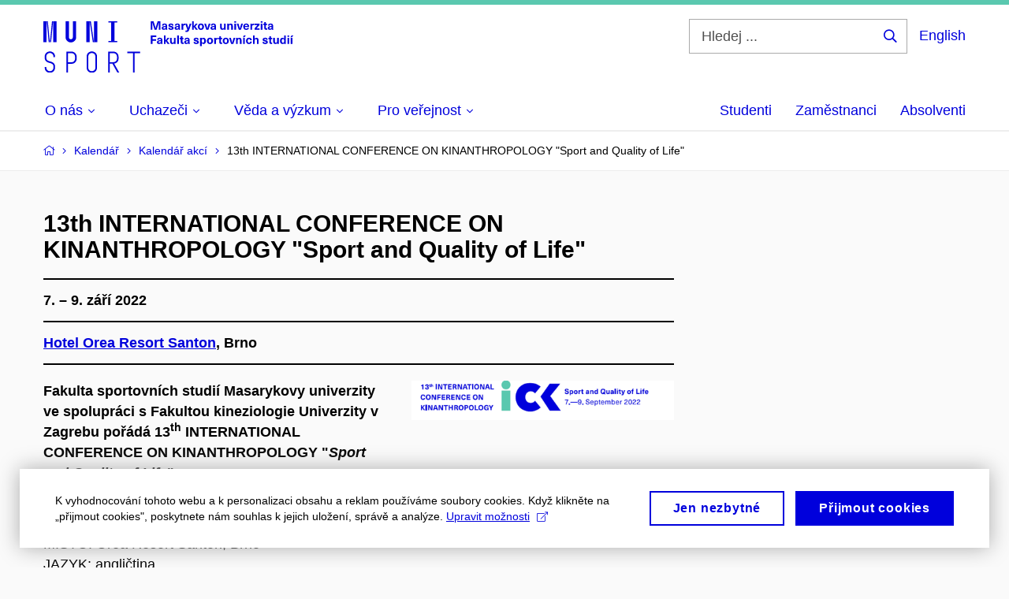

--- FILE ---
content_type: text/html; charset=utf-8
request_url: https://www.fsps.muni.cz/kalendar/kalendar-akci/13th-international-conference-on-kinanthropology-sport-and-quality-of-life
body_size: 28669
content:


<!doctype html>
<!--[if lte IE 9]>    <html lang="cs" class="old-browser no-js no-touch"> <![endif]-->
<!--[if IE 9 ]>    <html lang="cs" class="ie9 no-js no-touch"> <![endif]-->
<!--[if (gt IE 9)|!(IE)]><!-->
<html class="no-js" lang="cs">
<!--<![endif]-->
<head>
    

<meta charset="utf-8" />
<meta name="viewport" content="width=device-width, initial-scale=1.0">

    <meta name="robots" content="index, follow">

<title>13th INTERNATIONAL CONFERENCE ON KINANTHROPOLOGY  "Sport and Quality of Life" | Fakulta sportovních studií Masarykovy univerzity | MUNI SPORT</title>

<meta name="twitter:site" content="@muni_cz">
<meta name="twitter:card" content="summary">

    <meta name="author" content="Masarykova univerzita" />
    <meta name="description" content="Fakulta sportovních studií Masarykovy univerzity ve spolupráci s Fakultou kineziologie Univerzity v Zagrebu pořádá 13. ročník této mezinárodní konference." />
    <meta name="twitter:title" content="13th INTERNATIONAL CONFERENCE ON KINANTHROPOLOGY  "Sport and Quality of Life" | Fakulta sportovních studií Masarykovy univerzity | MUNI SPORT" />
    <meta property="og:title" content="13th INTERNATIONAL CONFERENCE ON KINANTHROPOLOGY  "Sport and Quality of Life" | Fakulta sportovních studií Masarykovy univerzity | MUNI SPORT" />
    <meta name="twitter:description" content="Fakulta sportovních studií Masarykovy univerzity ve spolupráci s Fakultou kineziologie Univerzity v Zagrebu pořádá 13. ročník této mezinárodní konference." />
    <meta property="og:description" content="Fakulta sportovních studií Masarykovy univerzity ve spolupráci s Fakultou kineziologie Univerzity v Zagrebu pořádá 13. ročník této mezinárodní konference." />
    <meta property="og:image" content="https://cdn.muni.cz/media/3124870/logo_socialni_site.png?upscale=false&width=1200" />
    <meta name="twitter:image" content="https://cdn.muni.cz/media/3124870/logo_socialni_site.png?upscale=false&width=1200" />
    <meta property="og:url" content="https://www.fsps.muni.cz/kalendar/kalendar-akci/13th-international-conference-on-kinanthropology-sport-and-quality-of-life" />
    <meta property="og:site_name" content="Fakulta sportovních studií Masarykovy univerzity | MUNI SPORT" />


            <link rel="stylesheet" type="text/css" href="https://cdn.muni.cz/css/MuniWeb/MuniWeb_FSpS/style.252a2065cb0b555716f1.css" />
<script type="text/javascript" nonce="736acea7-524e-443a-b53a-bb839c2f56c0">/******/ (function() { // webpackBootstrap
// This entry need to be wrapped in an IIFE because it need to be isolated against other entry modules.
!function() {
/*!********************************************!*\
  !*** ./src-muniweb/js/modernizr-custom.js ***!
  \********************************************/
function _typeof(o) { "@babel/helpers - typeof"; return _typeof = "function" == typeof Symbol && "symbol" == typeof Symbol.iterator ? function (o) { return typeof o; } : function (o) { return o && "function" == typeof Symbol && o.constructor === Symbol && o !== Symbol.prototype ? "symbol" : typeof o; }, _typeof(o); }
/*! modernizr 3.3.1 (Custom Build) | MIT *
 * https://modernizr.com/download/?-touch-setclasses !*/
!function (e, n, t) {
  function o(e, n) {
    return _typeof(e) === n;
  }
  function s() {
    var e, n, t, s, a, i, r;
    for (var l in c) if (c.hasOwnProperty(l)) {
      if (e = [], n = c[l], n.name && (e.push(n.name.toLowerCase()), n.options && n.options.aliases && n.options.aliases.length)) for (t = 0; t < n.options.aliases.length; t++) e.push(n.options.aliases[t].toLowerCase());
      for (s = o(n.fn, "function") ? n.fn() : n.fn, a = 0; a < e.length; a++) i = e[a], r = i.split("."), 1 === r.length ? Modernizr[r[0]] = s : (!Modernizr[r[0]] || Modernizr[r[0]] instanceof Boolean || (Modernizr[r[0]] = new Boolean(Modernizr[r[0]])), Modernizr[r[0]][r[1]] = s), f.push((s ? "" : "no-") + r.join("-"));
    }
  }
  function a(e) {
    var n = u.className,
      t = Modernizr._config.classPrefix || "";
    if (p && (n = n.baseVal), Modernizr._config.enableJSClass) {
      var o = new RegExp("(^|\\s)" + t + "no-js(\\s|$)");
      n = n.replace(o, "$1" + t + "js$2");
    }
    Modernizr._config.enableClasses && (n += " " + t + e.join(" " + t), p ? u.className.baseVal = n : u.className = n);
  }
  function i() {
    return "function" != typeof n.createElement ? n.createElement(arguments[0]) : p ? n.createElementNS.call(n, "http://www.w3.org/2000/svg", arguments[0]) : n.createElement.apply(n, arguments);
  }
  function r() {
    var e = n.body;
    return e || (e = i(p ? "svg" : "body"), e.fake = !0), e;
  }
  function l(e, t, o, s) {
    var a,
      l,
      f,
      c,
      d = "modernizr",
      p = i("div"),
      h = r();
    if (parseInt(o, 10)) for (; o--;) f = i("div"), f.id = s ? s[o] : d + (o + 1), p.appendChild(f);
    return a = i("style"), a.type = "text/css", a.id = "s" + d, (h.fake ? h : p).appendChild(a), h.appendChild(p), a.styleSheet ? a.styleSheet.cssText = e : a.appendChild(n.createTextNode(e)), p.id = d, h.fake && (h.style.background = "", h.style.overflow = "hidden", c = u.style.overflow, u.style.overflow = "hidden", u.appendChild(h)), l = t(p, e), h.fake ? (h.parentNode.removeChild(h), u.style.overflow = c, u.offsetHeight) : p.parentNode.removeChild(p), !!l;
  }
  var f = [],
    c = [],
    d = {
      _version: "3.3.1",
      _config: {
        classPrefix: "",
        enableClasses: !0,
        enableJSClass: !0,
        usePrefixes: !0
      },
      _q: [],
      on: function on(e, n) {
        var t = this;
        setTimeout(function () {
          n(t[e]);
        }, 0);
      },
      addTest: function addTest(e, n, t) {
        c.push({
          name: e,
          fn: n,
          options: t
        });
      },
      addAsyncTest: function addAsyncTest(e) {
        c.push({
          name: null,
          fn: e
        });
      }
    },
    Modernizr = function Modernizr() {};
  Modernizr.prototype = d, Modernizr = new Modernizr();
  var u = n.documentElement,
    p = "svg" === u.nodeName.toLowerCase(),
    h = d._config.usePrefixes ? " -webkit- -moz- -o- -ms- ".split(" ") : ["", ""];
  d._prefixes = h;
  var m = d.testStyles = l;
  Modernizr.addTest("touch", function () {
    var t;
    if ("ontouchstart" in e || e.DocumentTouch && n instanceof DocumentTouch) t = !0;else {
      var o = ["@media (", h.join("touch-enabled),("), "heartz", ")", "{#modernizr{top:9px;position:absolute}}"].join("");
      m(o, function (e) {
        t = 9 === e.offsetTop;
      });
    }
    return t;
  }), s(), a(f), delete d.addTest, delete d.addAsyncTest;
  for (var v = 0; v < Modernizr._q.length; v++) Modernizr._q[v]();
  e.Modernizr = Modernizr;
}(window, document);
if (navigator.maxTouchPoints > 0 || navigator.msMaxTouchPoints > 0) {
  document.documentElement.className = document.documentElement.className.replace('no-touch', 'touch');
}

// if (window.innerWidth > 1400) {
// 	document.documentElement.className = document.documentElement.className.replace('touch', 'no-touch');
// }
}();
// This entry need to be wrapped in an IIFE because it need to be isolated against other entry modules.
!function() {
/*!*******************************************!*\
  !*** ./src/js/critical/utils.critical.js ***!
  \*******************************************/
// Here only the critical parts of code which are required even befor $document.ready
// should be placed. This is the only javascript which is placed in html header, so no
// jQuery or other libraries are available here.
(function (Page) {
  Page.oneTimeEvent = function (eventName, callback, node) {
    node = node || document;
    node.addEventListener(eventName, function f(e) {
      // immediately unbind to prevent multiple calls on subsequent events
      document.removeEventListener(eventName, f);
      return callback(e);
    }, false);
  };
  Page.isDocumentReady = false;
  document.addEventListener("DocumentReady", function () {
    Page.isDocumentReady = true;
  });

  /** Bind a function to an event when DOM of a full or an ajax request is fully loaded. It's like
    * $(document).ready() but for ajax loaded DOM as well. To make it work, call Page.prepareElements($newElements);
    * after your ajax loaded $newElements get inserted into your document.
    * @@param {elementId} a unique key to prevent duplicate entries
    * @@param {callback} a function accepting event object which holds the new elements in .detail.$elements property
    */
  Page.elementReady = function (elementId, callback) {
    if (!Page.isDocumentReady) {
      // Only register DocumentReady event for the initial page load.
      Page.oneTimeEvent("DocumentReady", callback);
    } else {
      // ElementsReady.elementId handlers cannot be bound immediately at initial page load - they wouldn't get
      // removed, because ElementsReady.elementId handlers aren't called at initial page loady - they are called
      // only after an AJAX request was made. So they would get called twice.
      Page.oneTimeEvent("ElementsReady." + elementId, callback);
    }
  };
  Page.elementsReady = function (callback, oneTime) {
    var _cb = function cb($e) {
      callback($e);
      if (oneTime !== false) {
        document.removeEventListener("ElementsReady", _cb);
      }
    };
    document.addEventListener("ElementsReady", _cb, false);
  };
  Page.documentReady = function (callback) {
    document.addEventListener("DocumentReady", callback, false);
  };
  var dict = {};
  /** A collection of dictionary items, filled from razor views and ready for use somwhere in your javascript */
  Page.dictionary = function (key, value) {
    if (value == undefined) {
      return dict[key];
    } else {
      dict[key] = value;
    }
  };
  var items = {};
  /** An arbitrary collection of items, filled from razor views and ready for use somwhere in your javascript.
    * Like for example an umbraco service URL.
    */
  Page.items = function (key, value) {
    if (value == undefined) {
      return items[key];
    } else {
      items[key] = value;
    }
  };
})(window.Page = window.Page || {});
}();
// This entry need to be wrapped in an IIFE because it need to be isolated against other entry modules.
!function() {
/*!********************************************************!*\
  !*** ./src/js/critical/cookie-consent-run-external.js ***!
  \********************************************************/
/**
 * Run all external libraries upon cookie consent. Must be here, in critical utilities,
 * since the mc-consent event is called soon.
 */
(function () {
  window.addEventListener('mc-consent', function (e) {
    // tell clarity to use cookies
    if (e.detail.includes('mc-analytics') && window.clarity) {
      window.clarity("consent");
    }
  });
})();
}();
/******/ })()
;
//# sourceMappingURL=[data-uri]</script>

<script nonce="736acea7-524e-443a-b53a-bb839c2f56c0">window.dataLayer = window.dataLayer || [];function gtag() { dataLayer.push(arguments); }gtag('consent', 'default', {'analytics_storage': 'denied','ad_user_data': 'denied','ad_personalization': 'denied','ad_storage': 'denied',});</script>
<script nonce="736acea7-524e-443a-b53a-bb839c2f56c0" type="text/plain" class="mc-analytics mc-marketing">
    (function(w,d,s,l,i){w[l]=w[l]||[];w[l].push({'gtm.start':
    new Date().getTime(),event:'gtm.js'});var f=d.getElementsByTagName(s)[0],
    j=d.createElement(s),dl=l!='dataLayer'?'&l='+l:'';j.async=true;j.src=
    'https://www.googletagmanager.com/gtm.js?id='+i+dl;var n=d.querySelector('[nonce]');
    n&&j.setAttribute('nonce',n.nonce||n.getAttribute('nonce'));f.parentNode.insertBefore(j,f);
    })(window,document,'script','dataLayer','GTM-WX63NVZ');</script>        <script nonce="736acea7-524e-443a-b53a-bb839c2f56c0" type="text/javascript">
            (function (c, l, a, r, i, t, y) {
                c[a] = c[a] || function () { (c[a].q = c[a].q || []).push(arguments) };
                t = l.createElement(r); t.async = 1; t.src = "https://www.clarity.ms/tag/" + i;
                y = l.getElementsByTagName(r)[0]; y.parentNode.insertBefore(t, y);
            })(window, document, "clarity", "script", "p624lqf1yl");
        </script>
    

<script nonce="736acea7-524e-443a-b53a-bb839c2f56c0" type="text/javascript" class="mc-analytics">
    var _paq = window._paq = window._paq || [];
    
        _paq.push(['disableCookies']);
        _paq.push(['trackPageView']);
    (function() {
    var u="//analytics-test.ics.muni.cz:3500";
    _paq.push(['setTrackerUrl', u+'matomo.php']);
    _paq.push(['setSiteId', '697']);
    var d=document, g=d.createElement('script'), s=d.getElementsByTagName('script')[0];
    g.type='text/javascript'; g.async=true; g.src=u+'matomo.js'; s.parentNode.insertBefore(g,s);
    })();
</script>        <script nonce="736acea7-524e-443a-b53a-bb839c2f56c0" type="text/plain" class="mc-marketing">
            !function (f, b, e, v, n, t, s) {
                if (f.fbq) return; n = f.fbq = function () {
                    n.callMethod ?
                    n.callMethod.apply(n, arguments) : n.queue.push(arguments)
                }; if (!f._fbq) f._fbq = n;
                n.push = n; n.loaded = !0; n.version = '2.0'; n.queue = []; t = b.createElement(e); t.async = !0;
                t.src = v; s = b.getElementsByTagName(e)[0]; s.parentNode.insertBefore(t, s)
            }(window,
                document, 'script', 'https://connect.facebook.net/en_US/fbevents.js');
            fbq('init', '742791279209403');
            fbq('track', 'PageView');
        </script>





<link rel="shortcut icon" type="image/x-icon" href="https://cdn.muni.cz/media/3379185/sport.ico" />




    <meta name="facebook-domain-verification" content="ngkypn0x0ow7flfewf5gnrfick3t11" />



    <script nonce="736acea7-524e-443a-b53a-bb839c2f56c0" type="application/ld+json">{"@context":"https://schema.org","@type":"Event","name":"13th INTERNATIONAL CONFERENCE ON KINANTHROPOLOGY  \"Sport and Quality of Life\"","startDate":"2022-09-07","endDate":"2022-09-09","location":{"@type":"Place","name":"<strong><a href=\"https://www.resortsanton.cz/\">Hotel Orea Resort Santon</a>, Brno</strong>"}}</script>


    
</head>

<body>
            <p class="menu-accessibility">
            <a title="Přej&#237;t k obsahu (Kl&#225;vesov&#225; zkratka: Alt + 2)" accesskey="2" href="#main">
                Přej&#237;t k obsahu
            </a>
            <span class="hide">|</span>
            <a href="#menu-main">Přej&#237;t k hlavn&#237;mu menu</a>
                <span class="hide">|</span>
                <a href="#form-search">Přej&#237;t k vyhled&#225;v&#225;n&#237;</a>
        </p>

    
    


            <header class="header">
                <div class="header__wrap">
                    <div class="row-main">
                            <p class="header__logo" role="banner">
                                        <a href="/" title="Homepage webu">
<svg width="317" height="68" viewBox="0 0 317 68"><path fill="#0000dc" d="M-0.06,3l0,26.6l4.14,0l0,-26.6zm4.29,0l2.59,26.6l1.4,0l-2.58,-26.6zm6.73,0l-2.58,26.6l1.4,0l2.59,-26.6zm1.56,0l0,26.6l4.18,0l0,-26.6zm15.69,0l0,20.48c0,3.57,3.23,6.35,6.69,6.35c3.46,0,6.69,-2.78,6.69,-6.35l0,-20.48l-4.18,0l0,20.33c0,1.44,-1.29,2.47,-2.51,2.47c-1.22,0,-2.51,-1.03,-2.51,-2.47l0,-20.33zm26.26,0l0,26.6l4.18,0l0,-26.6zm4.33,0l3.95,26.6l1.45,0l-3.95,-26.6zm5.55,0l0,26.6l4.18,0l0,-26.6zm18.05,25.12l0,1.48l11.36,0l0,-1.48l-3.61,0l0,-23.64l3.61,0l0,-1.48l-11.36,0l0,1.48l3.57,0l0,23.64z"></path><path fill="#0000dc" d="M8.3,68.33c3.65,0,6.57,-2.59,6.57,-6.35l0,-1.63c0,-4.33,-3.64,-5.82,-6.15,-6.39c-2.32,-0.53,-4.94,-1.4,-4.94,-4.52l0,-1.78c0,-2.47,2.13,-4.41,4.52,-4.41c2.36,0,4.52,1.94,4.52,4.41l0,0.95l2.05,0l0,-0.99c0,-3.65,-2.92,-6.35,-6.57,-6.35c-3.65,0,-6.57,2.7,-6.57,6.35l0,1.82c0,4.45,3.76,5.85,6.08,6.39c2.43,0.53,5.01,1.4,5.01,4.56l0,1.55c0,2.47,-2.13,4.41,-4.48,4.41c-2.4,0,-4.56,-1.94,-4.56,-4.41l0,-0.87l-2.05,0l0,0.91c0,3.76,2.92,6.35,6.57,6.35zm20.9,-26.83l0,26.6l2.05,0l0,-11.17l4.68,0c3.53,0,6.34,-2.89,6.34,-6.35l0,-2.73c0,-3.46,-2.89,-6.35,-6.34,-6.35zm6.54,13.49l-4.49,0l0,-11.59l4.49,0c2.43,0,4.48,1.98,4.48,4.48l0,2.47c0,2.74,-1.98,4.64,-4.48,4.64zm19.19,-7.37l0,14.36c0,3.76,2.92,6.35,6.57,6.35c3.65,0,6.57,-2.59,6.57,-6.35l0,-14.36c0,-3.69,-2.92,-6.35,-6.57,-6.35c-3.65,0,-6.57,2.66,-6.57,6.35zm11.09,0.04l0,14.28c0,2.7,-2.16,4.41,-4.52,4.41c-2.43,0,-4.52,-1.71,-4.52,-4.41l0,-14.28c0,-2.7,2.09,-4.41,4.52,-4.41c2.36,0,4.52,1.71,4.52,4.41zm16.11,-6.16l0,26.6l2.06,0l0,-11.25l3.45,0l6.31,11.25l2.36,0l-6.5,-11.48c3.12,-0.26,5.59,-2.88,5.59,-6.11l0,-2.66c0,-3.46,-2.89,-6.35,-6.35,-6.35zm6.73,13.41l-4.67,0l0,-11.51l4.67,0c2.43,0,4.52,1.98,4.52,4.48l0,2.4c0,2.73,-1.97,4.63,-4.52,4.63zm24.81,-11.51l0,24.7l2.06,0l0,-24.7l7.1,0l0,-1.9l-16.26,0l0,1.9z"></path><path fill="#0000dc" d="M148.53,13.69l0,-10.68l-3.54,0l-1.55,4.9c-0.4,1.29,-0.76,2.63,-1.04,3.93l-0.03,0c-0.29,-1.3,-0.65,-2.64,-1.06,-3.93l-1.54,-4.9l-3.54,0l0,10.68l2.11,0l0,-5.31c0,-1.34,-0.03,-2.67,-0.09,-4.01l0.03,0c0.35,1.31,0.74,2.64,1.15,3.93l1.69,5.39l2.52,0l1.7,-5.39c0.4,-1.29,0.79,-2.62,1.13,-3.93l0.03,0c-0.06,1.34,-0.09,2.67,-0.09,4.01l0,5.31zm5.23,-7.86c-2.17,0,-3.22,1.17,-3.29,2.62l2.03,0c0.03,-0.72,0.48,-1.15,1.26,-1.15c0.74,0,1.25,0.39,1.25,1.35l0,0.27c-0.48,0.03,-1.34,0.12,-1.91,0.21c-2.2,0.34,-2.95,1.18,-2.95,2.43c0,1.32,0.98,2.31,2.6,2.31c1.04,0,1.9,-0.39,2.47,-1.2l0.03,0c0,0.37,0.03,0.7,0.1,1.02l1.9,0c-0.14,-0.51,-0.22,-1.13,-0.22,-2.09l0,-2.76c0,-1.99,-1.11,-3.01,-3.27,-3.01zm1.25,4.65c0,0.69,-0.07,1.09,-0.44,1.45c-0.3,0.3,-0.76,0.44,-1.19,0.44c-0.74,0,-1.13,-0.39,-1.13,-0.96c0,-0.62,0.36,-0.9,1.23,-1.05c0.45,-0.08,1.08,-0.14,1.53,-0.17zm6.81,-4.65c-1.89,0,-3.15,0.97,-3.15,2.34c0,1.77,1.36,2.07,2.64,2.4c1.19,0.31,1.75,0.45,1.75,1.11c0,0.45,-0.37,0.73,-1.1,0.73c-0.87,0,-1.34,-0.43,-1.34,-1.2l-2.13,0c0,1.85,1.31,2.72,3.42,2.72c2.07,0,3.36,-0.96,3.36,-2.39c0,-1.86,-1.5,-2.2,-2.86,-2.56c-1.16,-0.3,-1.64,-0.44,-1.64,-0.98c0,-0.43,0.36,-0.7,1.04,-0.7c0.75,0,1.19,0.33,1.19,1.11l2.02,0c0,-1.7,-1.21,-2.58,-3.2,-2.58zm8.23,0c-2.17,0,-3.22,1.17,-3.3,2.62l2.04,0c0.03,-0.72,0.48,-1.15,1.26,-1.15c0.74,0,1.25,0.39,1.25,1.35l0,0.27c-0.48,0.03,-1.34,0.12,-1.91,0.21c-2.2,0.34,-2.95,1.18,-2.95,2.43c0,1.32,0.97,2.31,2.59,2.31c1.05,0,1.91,-0.39,2.48,-1.2l0.03,0c0,0.37,0.03,0.7,0.1,1.02l1.89,0c-0.13,-0.51,-0.21,-1.13,-0.21,-2.09l0,-2.76c0,-1.99,-1.11,-3.01,-3.27,-3.01zm1.25,4.65c0,0.69,-0.08,1.09,-0.44,1.45c-0.3,0.3,-0.76,0.44,-1.2,0.44c-0.73,0,-1.12,-0.39,-1.12,-0.96c0,-0.62,0.36,-0.9,1.23,-1.05c0.45,-0.08,1.08,-0.14,1.53,-0.17zm8.02,-4.53c-0.9,0,-1.57,0.37,-2.08,1.2l-0.03,0l0,-1.08l-1.93,0l0,7.62l2.1,0l0,-3.6c0,-1.5,0.68,-2.31,1.97,-2.31c0.21,0,0.43,0.03,0.66,0.07l0,-1.81c-0.2,-0.06,-0.48,-0.09,-0.69,-0.09zm8.48,0.12l-2.16,0l-0.83,2.55c-0.34,1.05,-0.62,2.13,-0.88,3.19l-0.03,0c-0.24,-1.06,-0.52,-2.14,-0.84,-3.19l-0.78,-2.55l-2.25,0l2.16,6.19c0.3,0.86,0.36,1.1,0.36,1.38c0,0.75,-0.55,1.23,-1.39,1.23c-0.32,0,-0.61,-0.04,-0.82,-0.12l0,1.68c0.32,0.08,0.72,0.12,1.1,0.12c1.9,0,2.86,-0.67,3.63,-2.82zm8.19,7.62l-3.21,-4.11l2.89,-3.51l-2.36,0l-2.47,3.07l-0.03,0l0,-6.13l-2.09,0l0,10.68l2.09,0l0,-3.57l0.03,0l2.55,3.57zm3.89,-7.86c-2.39,0,-3.9,1.57,-3.9,4.05c0,2.47,1.51,4.05,3.9,4.05c2.38,0,3.9,-1.58,3.9,-4.05c0,-2.48,-1.52,-4.05,-3.9,-4.05zm0,1.62c1.03,0,1.69,0.94,1.69,2.43c0,1.48,-0.66,2.43,-1.69,2.43c-1.04,0,-1.7,-0.95,-1.7,-2.43c0,-1.49,0.66,-2.43,1.7,-2.43zm9.52,6.24l2.57,-7.62l-2.19,0l-0.89,3c-0.31,1.08,-0.6,2.19,-0.84,3.3l-0.03,0c-0.24,-1.11,-0.52,-2.22,-0.84,-3.3l-0.88,-3l-2.19,0l2.56,7.62zm6.27,-7.86c-2.17,0,-3.22,1.17,-3.3,2.62l2.04,0c0.03,-0.72,0.48,-1.15,1.26,-1.15c0.74,0,1.25,0.39,1.25,1.35l0,0.27c-0.48,0.03,-1.34,0.12,-1.91,0.21c-2.2,0.34,-2.95,1.18,-2.95,2.43c0,1.32,0.97,2.31,2.59,2.31c1.05,0,1.91,-0.39,2.48,-1.2l0.03,0c0,0.37,0.03,0.7,0.1,1.02l1.89,0c-0.13,-0.51,-0.21,-1.13,-0.21,-2.09l0,-2.76c0,-1.99,-1.11,-3.01,-3.27,-3.01zm1.25,4.65c0,0.69,-0.08,1.09,-0.44,1.45c-0.3,0.3,-0.76,0.44,-1.2,0.44c-0.73,0,-1.12,-0.39,-1.12,-0.96c0,-0.62,0.36,-0.9,1.23,-1.05c0.45,-0.08,1.08,-0.14,1.53,-0.17zm10.15,3.39c0.98,0,1.74,-0.47,2.24,-1.14l0.03,0l0,0.96l1.96,0l0,-7.62l-2.1,0l0,4.08c0,1.38,-0.63,2.07,-1.5,2.07c-0.82,0,-1.33,-0.53,-1.33,-1.68l0,-4.47l-2.1,0l0,4.68c0,2.07,1.09,3.12,2.8,3.12zm10.5,-7.98c-0.97,0,-1.74,0.46,-2.23,1.14l-0.03,0l0,-0.96l-1.97,0l0,7.62l2.1,0l0,-4.08c0,-1.38,0.63,-2.07,1.5,-2.07c0.83,0,1.34,0.52,1.34,1.68l0,4.47l2.1,0l0,-4.68c0,-2.07,-1.1,-3.12,-2.81,-3.12zm6.87,-1.08l0,-1.8l-2.1,0l0,1.8zm0,8.88l0,-7.62l-2.1,0l0,7.62zm6.21,0l2.57,-7.62l-2.19,0l-0.89,3c-0.31,1.08,-0.6,2.19,-0.84,3.3l-0.03,0c-0.24,-1.11,-0.52,-2.22,-0.84,-3.3l-0.88,-3l-2.19,0l2.56,7.62zm6.69,-1.25c-0.9,0,-1.66,-0.55,-1.72,-2.13l5.47,0c0,-0.84,-0.08,-1.42,-0.24,-1.95c-0.48,-1.54,-1.77,-2.53,-3.53,-2.53c-2.38,0,-3.77,1.74,-3.77,3.99c0,2.43,1.39,4.11,3.79,4.11c2.03,0,3.35,-1.16,3.65,-2.55l-2.15,0c-0.1,0.61,-0.66,1.06,-1.5,1.06zm-0.02,-5.13c0.85,0,1.54,0.53,1.67,1.68l-3.33,0c0.17,-1.15,0.81,-1.68,1.66,-1.68zm9.37,-1.36c-0.9,0,-1.58,0.37,-2.09,1.2l-0.03,0l0,-1.08l-1.94,0l0,7.62l2.11,0l0,-3.6c0,-1.5,0.69,-2.31,1.98,-2.31c0.21,0,0.41,0.03,0.66,0.07l0,-1.81c-0.21,-0.06,-0.49,-0.09,-0.69,-0.09zm7.5,1.83l0,-1.71l-6.13,0l0,1.65l3.59,0l0,0.03l-3.73,4.23l0,1.71l6.41,0l0,-1.65l-3.88,0l0,-0.03zm3.69,-2.97l0,-1.8l-2.11,0l0,1.8zm0,8.88l0,-7.62l-2.11,0l0,7.62zm5.45,-1.58c-0.71,0,-0.99,-0.33,-0.99,-1.17l0,-3.31l1.46,0l0,-1.56l-1.46,0l0,-1.98l-2.09,0l0,1.98l-1.24,0l0,1.56l1.24,0l0,3.69c0,1.77,0.76,2.47,2.51,2.47c0.37,0,0.83,-0.06,1.12,-0.15l0,-1.6c-0.14,0.04,-0.35,0.07,-0.55,0.07zm4.92,-6.28c-2.17,0,-3.22,1.17,-3.3,2.62l2.05,0c0.02,-0.72,0.48,-1.15,1.25,-1.15c0.74,0,1.25,0.39,1.25,1.35l0,0.27c-0.48,0.03,-1.33,0.12,-1.9,0.21c-2.21,0.34,-2.96,1.18,-2.96,2.43c0,1.32,0.98,2.31,2.6,2.31c1.05,0,1.9,-0.39,2.47,-1.2l0.03,0c0,0.37,0.03,0.7,0.11,1.02l1.89,0c-0.14,-0.51,-0.22,-1.13,-0.22,-2.09l0,-2.76c0,-1.99,-1.1,-3.01,-3.27,-3.01zm1.25,4.65c0,0.69,-0.07,1.09,-0.44,1.45c-0.3,0.3,-0.76,0.44,-1.19,0.44c-0.74,0,-1.13,-0.39,-1.13,-0.96c0,-0.62,0.36,-0.9,1.23,-1.05c0.45,-0.08,1.08,-0.14,1.53,-0.17z"></path><path fill="#0000dc" d="M143.35,22.9l0,-1.89l-7.12,0l0,10.68l2.21,0l0,-3.99l4.54,0l0,-1.89l-4.54,0l0,-2.91zm4.35,0.93c-2.17,0,-3.22,1.17,-3.29,2.62l2.03,0c0.03,-0.72,0.48,-1.15,1.26,-1.15c0.74,0,1.25,0.39,1.25,1.35l0,0.27c-0.48,0.03,-1.34,0.12,-1.91,0.21c-2.2,0.34,-2.95,1.18,-2.95,2.43c0,1.32,0.97,2.31,2.6,2.31c1.04,0,1.9,-0.39,2.47,-1.2l0.03,0c0,0.37,0.03,0.7,0.1,1.02l1.9,0c-0.14,-0.51,-0.22,-1.13,-0.22,-2.09l0,-2.76c0,-1.99,-1.11,-3.01,-3.27,-3.01zm1.25,4.65c0,0.69,-0.07,1.09,-0.44,1.45c-0.3,0.3,-0.76,0.44,-1.2,0.44c-0.73,0,-1.12,-0.39,-1.12,-0.96c0,-0.62,0.36,-0.9,1.23,-1.05c0.45,-0.08,1.08,-0.14,1.53,-0.17zm11.25,3.21l-3.21,-4.11l2.89,-3.51l-2.37,0l-2.45,3.07l-0.03,0l0,-6.13l-2.1,0l0,10.68l2.1,0l0,-3.57l0.03,0l2.54,3.57zm3.38,0.18c0.97,0,1.74,-0.47,2.23,-1.14l0.03,0l0,0.96l1.97,0l0,-7.62l-2.1,0l0,4.08c0,1.38,-0.63,2.07,-1.5,2.07c-0.83,0,-1.34,-0.53,-1.34,-1.68l0,-4.47l-2.1,0l0,4.68c0,2.07,1.1,3.12,2.81,3.12zm8.37,-0.18l0,-10.68l-2.1,0l0,10.68zm5.46,-1.58c-0.72,0,-1,-0.33,-1,-1.17l0,-3.31l1.46,0l0,-1.56l-1.46,0l0,-1.98l-2.1,0l0,1.98l-1.22,0l0,1.56l1.22,0l0,3.69c0,1.77,0.77,2.47,2.53,2.47c0.35,0,0.82,-0.06,1.1,-0.15l0,-1.6c-0.13,0.04,-0.34,0.07,-0.53,0.07zm4.91,-6.28c-2.17,0,-3.22,1.17,-3.29,2.62l2.03,0c0.03,-0.72,0.48,-1.15,1.26,-1.15c0.74,0,1.25,0.39,1.25,1.35l0,0.27c-0.48,0.03,-1.34,0.12,-1.91,0.21c-2.2,0.34,-2.95,1.18,-2.95,2.43c0,1.32,0.98,2.31,2.6,2.31c1.04,0,1.9,-0.39,2.47,-1.2l0.03,0c0,0.37,0.03,0.7,0.1,1.02l1.9,0c-0.14,-0.51,-0.22,-1.13,-0.22,-2.09l0,-2.76c0,-1.99,-1.11,-3.01,-3.27,-3.01zm1.25,4.65c0,0.69,-0.07,1.09,-0.44,1.45c-0.3,0.3,-0.76,0.44,-1.19,0.44c-0.74,0,-1.13,-0.39,-1.13,-0.96c0,-0.62,0.36,-0.9,1.23,-1.05c0.45,-0.08,1.08,-0.14,1.53,-0.17zm10.26,-4.65c-1.89,0,-3.15,0.97,-3.15,2.34c0,1.77,1.36,2.07,2.64,2.4c1.18,0.31,1.75,0.45,1.75,1.11c0,0.45,-0.37,0.73,-1.1,0.73c-0.88,0,-1.34,-0.43,-1.34,-1.2l-2.13,0c0,1.85,1.31,2.72,3.42,2.72c2.07,0,3.36,-0.96,3.36,-2.39c0,-1.86,-1.5,-2.2,-2.87,-2.56c-1.15,-0.3,-1.63,-0.44,-1.63,-0.98c0,-0.43,0.36,-0.7,1.03,-0.7c0.75,0,1.2,0.33,1.2,1.11l2.02,0c0,-1.7,-1.21,-2.58,-3.2,-2.58zm9.28,0.05c-0.88,0,-1.72,0.41,-2.19,1.19l-0.03,0l0,-1l-2.04,0l0,10.39l2.1,0l0,-3.69l0.03,0c0.47,0.72,1.29,1.11,2.16,1.11c1.91,0,3.14,-1.57,3.14,-4c0,-2.43,-1.25,-4,-3.17,-4zm-0.67,1.6c1,0,1.65,0.94,1.65,2.4c0,1.45,-0.65,2.4,-1.65,2.4c-0.95,0,-1.59,-0.89,-1.59,-2.4c0,-1.52,0.64,-2.4,1.59,-2.4zm8.94,-1.65c-2.39,0,-3.9,1.57,-3.9,4.05c0,2.47,1.51,4.05,3.9,4.05c2.38,0,3.9,-1.58,3.9,-4.05c0,-2.48,-1.52,-4.05,-3.9,-4.05zm0,1.62c1.03,0,1.69,0.94,1.69,2.43c0,1.48,-0.66,2.43,-1.69,2.43c-1.04,0,-1.7,-0.95,-1.7,-2.43c0,-1.49,0.66,-2.43,1.7,-2.43zm9.49,-1.5c-0.9,0,-1.57,0.37,-2.08,1.2l-0.03,0l0,-1.08l-1.94,0l0,7.62l2.1,0l0,-3.6c0,-1.5,0.69,-2.31,1.98,-2.31c0.21,0,0.42,0.03,0.66,0.07l0,-1.81c-0.21,-0.06,-0.48,-0.09,-0.69,-0.09zm5.43,6.16c-0.72,0,-0.99,-0.33,-0.99,-1.17l0,-3.31l1.46,0l0,-1.56l-1.46,0l0,-1.98l-2.1,0l0,1.98l-1.23,0l0,1.56l1.23,0l0,3.69c0,1.77,0.77,2.47,2.52,2.47c0.36,0,0.83,-0.06,1.11,-0.15l0,-1.6c-0.13,0.04,-0.34,0.07,-0.54,0.07zm5.13,-6.28c-2.38,0,-3.9,1.57,-3.9,4.05c0,2.47,1.52,4.05,3.9,4.05c2.39,0,3.9,-1.58,3.9,-4.05c0,-2.48,-1.51,-4.05,-3.9,-4.05zm0,1.62c1.04,0,1.7,0.94,1.7,2.43c0,1.48,-0.66,2.43,-1.7,2.43c-1.03,0,-1.69,-0.95,-1.69,-2.43c0,-1.49,0.66,-2.43,1.69,-2.43zm9.53,6.24l2.56,-7.62l-2.19,0l-0.88,3c-0.32,1.08,-0.6,2.19,-0.84,3.3l-0.03,0c-0.24,-1.11,-0.53,-2.22,-0.84,-3.3l-0.89,-3l-2.19,0l2.57,7.62zm7.71,-7.8c-0.98,0,-1.74,0.46,-2.24,1.14l-0.03,0l0,-0.96l-1.96,0l0,7.62l2.1,0l0,-4.08c0,-1.38,0.63,-2.07,1.5,-2.07c0.82,0,1.33,0.52,1.33,1.68l0,4.47l2.1,0l0,-4.68c0,-2.07,-1.09,-3.12,-2.8,-3.12zm6.19,-0.69l2.1,-2.19l-2.59,0l-1.16,2.19zm0.68,8.49l0,-7.62l-2.1,0l0,7.62zm5.38,-7.86c-2.32,0,-3.84,1.59,-3.84,4.05c0,2.46,1.52,4.05,3.84,4.05c2.06,0,3.44,-1.29,3.6,-3.23l-2.2,0c-0.06,0.99,-0.6,1.61,-1.41,1.61c-1.02,0,-1.64,-0.93,-1.64,-2.43c0,-1.5,0.62,-2.43,1.64,-2.43c0.81,0,1.35,0.55,1.42,1.45l2.19,0c-0.16,-1.78,-1.54,-3.07,-3.6,-3.07zm7.19,1.08l0,-3.9l-2.1,0l0,10.68l2.1,0l0,-4.08c0,-1.4,0.63,-2.07,1.5,-2.07c0.82,0,1.33,0.52,1.33,1.68l0,4.47l2.1,0l0,-4.68c0,-2.07,-1.09,-3.12,-2.8,-3.12c-0.81,0,-1.56,0.33,-2.1,1.02zm13.18,-1.08c-1.89,0,-3.15,0.97,-3.15,2.34c0,1.77,1.37,2.07,2.64,2.4c1.19,0.31,1.76,0.45,1.76,1.11c0,0.45,-0.38,0.73,-1.11,0.73c-0.87,0,-1.34,-0.43,-1.34,-1.2l-2.13,0c0,1.85,1.31,2.72,3.42,2.72c2.07,0,3.36,-0.96,3.36,-2.39c0,-1.86,-1.5,-2.2,-2.86,-2.56c-1.16,-0.3,-1.64,-0.44,-1.64,-0.98c0,-0.43,0.36,-0.7,1.04,-0.7c0.75,0,1.2,0.33,1.2,1.11l2.01,0c0,-1.7,-1.2,-2.58,-3.2,-2.58zm8.45,6.28c-0.72,0,-0.99,-0.33,-0.99,-1.17l0,-3.31l1.45,0l0,-1.56l-1.45,0l0,-1.98l-2.1,0l0,1.98l-1.23,0l0,1.56l1.23,0l0,3.69c0,1.77,0.76,2.47,2.52,2.47c0.36,0,0.82,-0.06,1.11,-0.15l0,-1.6c-0.14,0.04,-0.35,0.07,-0.54,0.07zm4.66,1.76c0.98,0,1.74,-0.47,2.24,-1.14l0.03,0l0,0.96l1.96,0l0,-7.62l-2.1,0l0,4.08c0,1.38,-0.63,2.07,-1.5,2.07c-0.82,0,-1.33,-0.53,-1.33,-1.68l0,-4.47l-2.1,0l0,4.68c0,2.07,1.09,3.12,2.8,3.12zm13.2,-0.18l0,-10.68l-2.1,0l0,3.97l-0.03,0c-0.46,-0.72,-1.29,-1.1,-2.16,-1.1c-1.9,0,-3.13,1.57,-3.13,4c0,2.43,1.24,4,3.16,4c0.89,0,1.73,-0.42,2.19,-1.2l0.03,0l0,1.01zm-3.58,-6.21c0.94,0,1.59,0.88,1.59,2.4c0,1.51,-0.65,2.4,-1.59,2.4c-1.01,0,-1.65,-0.95,-1.65,-2.4c0,-1.46,0.64,-2.4,1.65,-2.4zm7.73,-2.67l0,-1.8l-2.11,0l0,1.8zm0,8.88l0,-7.62l-2.11,0l0,7.62zm3.46,-8.49l2.1,-2.19l-2.6,0l-1.15,2.19zm0.67,8.49l0,-7.62l-2.1,0l0,7.62z"></path><desc>Masarykova univerzita Fakulta sportovních studií</desc></svg>        </a>

                            </p>

                    <div class="header__side">
                        

                            <form id="form-search" action="/vyhledavani" class="header__search" role="search">
                                <fieldset>
                                    <p>
                                        <label for="search" class="header__search__label icon icon-search"><span class="vhide">Hledej ...</span></label>
                                        <span class="inp-fix inp-icon inp-icon--after">
                                            <input type="text" name="q" id="search" class="inp-text" placeholder="Hledej ..." data-hj-masked maxlength="200">
                                            <button type="submit" class="btn-icon icon icon-search">
                                                <span class="vhide">Hledej ...</span>
                                            </button>
                                        </span>
                                    </p>
                                </fieldset>
                            </form>
                        
    <div class="menu-lang">
        <p class="menu-lang__selected">
                <a href="/en/calendar"
                   rel="alternate"
                   hreflang="en"
                   lang="en"
                   class="menu-lang__selected__link">
                    English
                </a>
        </p>
    </div>

                        
                        <!-- placeholder pro externí přihlášení (desktop) -->
                        <div class="user-menu-ext-std" style="display:none;"></div>                        


                        <nav class="menu-mobile" role="navigation">
                            <ul class="menu-mobile__list">
                                    <li class="menu-mobile__item">
                                        <a href="#" class="menu-mobile__link menu-mobile__link--search" aria-hidden="true">
                                            <span class="icon icon-search"></span>
                                        </a>
                                    </li>

                                
    <li class="menu-mobile__item">
            <div class="menu-lang">
                <p class="menu-lang__selected">
                        <a href="/en/calendar"
                           rel="alternate"
                           hreflang="en"
                           lang="en"
                           class="menu-mobile__link menu-mobile__link--lang">
                            EN
                        </a>
                </p>
            </div>
    </li>

                                
                                <li class="user-menu-ext-mobile" style="display:none;"></li>



                                    <li class="menu-mobile__item">
                                        <a href="#" class="menu-mobile__link menu-mobile__link--burger">
                                            <span class="menu-mobile__burger"><span></span></span>
                                        </a>
                                    </li>
                            </ul>
                        </nav>

                    </div>

                            <nav id="menu-main" class="menu-primary" role="navigation">
                                <div class="menu-primary__holder">
                                    <div class="menu-primary__wrap">

    <ul class="menu-primary__list">
            <li class="menu-primary__item with-submenu">
        <span class="menu-primary__links">
            <a href="/o-nas" class="menu-primary__link">
                <span class="menu-primary__inner">O&#160;nás</span>
                    <span class="icon icon-angle-down"></span>
                
            </a>
                <a href="#" class="menu-primary__toggle icon icon-angle-down" aria-hidden="true"></a>
        </span>
            <div class="menu-submenu">
                    <ul class="menu-submenu__list">
            <li class="menu-submenu__item ">
        <span class="">
            <a href="/o-nas/o-fakulte" class="menu-submenu__link">
                <span class="menu-primary__inner">O&#160;fakultě</span>
                
            </a>
        </span>
    </li>
    <li class="menu-submenu__item ">
        <span class="">
            <a href="/o-nas/organizacni-struktura" class="menu-submenu__link">
                <span class="menu-primary__inner">Organizační struktura</span>
                
            </a>
        </span>
    </li>
    <li class="menu-submenu__item ">
        <span class="">
            <a href="/o-nas/uredni-deska" class="menu-submenu__link">
                <span class="menu-primary__inner">Úřední deska</span>
                
            </a>
        </span>
    </li>
    <li class="menu-submenu__item ">
        <span class="">
            <a href="/o-nas/unis" class="menu-submenu__link">
                <span class="menu-primary__inner">UNIverzitní Sport UNIS</span>
                
            </a>
        </span>
    </li>
    <li class="menu-submenu__item ">
        <span class="">
            <a href="/o-nas/budovy" class="menu-submenu__link">
                <span class="menu-primary__inner">Budovy</span>
                
            </a>
        </span>
    </li>
    <li class="menu-submenu__item ">
        <span class="">
            <a href="/o-nas/uspechy" class="menu-submenu__link">
                <span class="menu-primary__inner">Úspěchy</span>
                
            </a>
        </span>
    </li>
    <li class="menu-submenu__item ">
        <span class="">
            <a href="/o-nas/partneri" class="menu-submenu__link">
                <span class="menu-primary__inner">Partneři</span>
                
            </a>
        </span>
    </li>
    <li class="menu-submenu__item ">
        <span class="">
            <a href="/o-nas/media" class="menu-submenu__link">
                <span class="menu-primary__inner">Média</span>
                
            </a>
        </span>
    </li>
    <li class="menu-submenu__item ">
        <span class="">
            <a href="/o-nas/kontakty" class="menu-submenu__link">
                <span class="menu-primary__inner">Kontakty</span>
                
            </a>
        </span>
    </li>
    </ul>

            </div>
    </li>
    <li class="menu-primary__item with-submenu">
        <span class="menu-primary__links">
            <a href="/uchazeci" class="menu-primary__link">
                <span class="menu-primary__inner">Uchazeči</span>
                    <span class="icon icon-angle-down"></span>
                
            </a>
                <a href="#" class="menu-primary__toggle icon icon-angle-down" aria-hidden="true"></a>
        </span>
            <div class="menu-submenu">
                    <ul class="menu-submenu__list">
            <li class="menu-submenu__item ">
        <span class="">
            <a href="/uchazeci/zakladni-informace" class="menu-submenu__link">
                <span class="menu-primary__inner">Základní informace</span>
                
            </a>
        </span>
    </li>
    <li class="menu-submenu__item ">
        <span class="">
            <a href="/uchazeci/bakalarske-studium" class="menu-submenu__link">
                <span class="menu-primary__inner">Bakalářské studium</span>
                
            </a>
        </span>
    </li>
    <li class="menu-submenu__item ">
        <span class="">
            <a href="/uchazeci/navazujici-magisterske-studium" class="menu-submenu__link">
                <span class="menu-primary__inner">Navazující magisterské studium</span>
                
            </a>
        </span>
    </li>
    <li class="menu-submenu__item ">
        <span class="">
            <a href="/uchazeci/doktorske-studium" class="menu-submenu__link">
                <span class="menu-primary__inner">Doktorské studium</span>
                
            </a>
        </span>
    </li>
    <li class="menu-submenu__item ">
        <span class="">
            <a href="/uchazeci/kontakty" class="menu-submenu__link">
                <span class="menu-primary__inner">Kontakty</span>
                
            </a>
        </span>
    </li>
    </ul>

            </div>
    </li>
    <li class="menu-primary__item with-submenu">
        <span class="menu-primary__links">
            <a href="/veda-a-vyzkum" class="menu-primary__link">
                <span class="menu-primary__inner">Věda a&#160;výzkum</span>
                    <span class="icon icon-angle-down"></span>
                
            </a>
                <a href="#" class="menu-primary__toggle icon icon-angle-down" aria-hidden="true"></a>
        </span>
            <div class="menu-submenu">
                    <ul class="menu-submenu__list">
            <li class="menu-submenu__item ">
        <span class="">
            <a href="/veda-a-vyzkum/zakladni-informace" class="menu-submenu__link">
                <span class="menu-primary__inner">Základní informace</span>
                
            </a>
        </span>
    </li>
    <li class="menu-submenu__item ">
        <span class="">
            <a href="/veda-a-vyzkum/konference" class="menu-submenu__link">
                <span class="menu-primary__inner">Konference</span>
                
            </a>
        </span>
    </li>
    <li class="menu-submenu__item ">
        <span class="">
            <a href="/veda-a-vyzkum/resene-projekty" class="menu-submenu__link">
                <span class="menu-primary__inner">Řešené projekty</span>
                
            </a>
        </span>
    </li>
    <li class="menu-submenu__item ">
        <span class="">
            <a href="/veda-a-vyzkum/hrs4r-hr-award" class="menu-submenu__link">
                <span class="menu-primary__inner">HRS4R / HR Award</span>
                
            </a>
        </span>
    </li>
    <li class="menu-submenu__item ">
        <span class="">
            <a href="/veda-a-vyzkum/edicni-a-publikacni-cinnost" class="menu-submenu__link">
                <span class="menu-primary__inner">Ediční a&#160;publikační činnost</span>
                
            </a>
        </span>
    </li>
    <li class="menu-submenu__item ">
        <span class="">
            <a href="/veda-a-vyzkum/casopis-studia-sportiva" class="menu-submenu__link">
                <span class="menu-primary__inner">Časopis Studia sportiva</span>
                
            </a>
        </span>
    </li>
    <li class="menu-submenu__item ">
        <span class="">
            <a href="/veda-a-vyzkum/habilitacni-rizeni" class="menu-submenu__link">
                <span class="menu-primary__inner">Habilitační řízení</span>
                
            </a>
        </span>
    </li>
    <li class="menu-submenu__item ">
        <span class="">
            <a href="/veda-a-vyzkum/laboratore" class="menu-submenu__link">
                <span class="menu-primary__inner">Laboratoře</span>
                
            </a>
        </span>
    </li>
    <li class="menu-submenu__item ">
        <span class="">
            <a href="/veda-a-vyzkum/trendy-ve-vede" class="menu-submenu__link">
                <span class="menu-primary__inner">TRENDY ve vědě</span>
                
            </a>
        </span>
    </li>
    <li class="menu-submenu__item ">
        <span class="">
            <a href="/veda-a-vyzkum/akademicke-tipy" class="menu-submenu__link">
                <span class="menu-primary__inner">Akademické tipy</span>
                
            </a>
        </span>
    </li>
    <li class="menu-submenu__item ">
        <span class="">
            <a href="/veda-a-vyzkum/kontakty" class="menu-submenu__link">
                <span class="menu-primary__inner">Kontakty</span>
                
            </a>
        </span>
    </li>
    </ul>

            </div>
    </li>
    <li class="menu-primary__item with-submenu">
        <span class="menu-primary__links">
            <a href="/pro-verejnost" class="menu-primary__link">
                <span class="menu-primary__inner">Pro veřejnost</span>
                    <span class="icon icon-angle-down"></span>
                
            </a>
                <a href="#" class="menu-primary__toggle icon icon-angle-down" aria-hidden="true"></a>
        </span>
            <div class="menu-submenu">
                    <ul class="menu-submenu__list">
            <li class="menu-submenu__item ">
        <span class="">
            <a href="/pro-verejnost/centrum-celozivotniho-vzdelavani" class="menu-submenu__link menu-submenu__link--external">
                <span class="menu-primary__inner">Centrum celoživotního vzdělávání</span>
                                    <span class="icon icon-external-link"></span>

            </a>
        </span>
    </li>
    <li class="menu-submenu__item ">
        <span class="">
            <a href="/pro-verejnost/pronajem-sportovist" class="menu-submenu__link">
                <span class="menu-primary__inner">Pronájem sportovišť</span>
                
            </a>
        </span>
    </li>
    <li class="menu-submenu__item ">
        <span class="">
            <a href="/pro-verejnost/laboratore-sportovni-diagnostiky" class="menu-submenu__link">
                <span class="menu-primary__inner">Laboratoře sportovní diagnostiky</span>
                
            </a>
        </span>
    </li>
    <li class="menu-submenu__item ">
        <span class="">
            <a href="/prodejna" class="menu-submenu__link">
                <span class="menu-primary__inner">MUNI SPORT Shop</span>
                
            </a>
        </span>
    </li>
    <li class="menu-submenu__item ">
        <span class="">
            <a href="/pro-verejnost/obchodni-centrum" class="menu-submenu__link">
                <span class="menu-primary__inner">Obchodní centrum</span>
                
            </a>
        </span>
    </li>
    <li class="menu-submenu__item ">
        <span class="">
            <a href="/pro-verejnost/centrum-univerzitniho-sportu" class="menu-submenu__link menu-submenu__link--external">
                <span class="menu-primary__inner">Centrum univerzitního sportu</span>
                                    <span class="icon icon-external-link"></span>

            </a>
        </span>
    </li>
    <li class="menu-submenu__item ">
        <span class="">
            <a href="/pro-verejnost/muni-sportcast" class="menu-submenu__link">
                <span class="menu-primary__inner">MUNI SPORTcast</span>
                
            </a>
        </span>
    </li>
    <li class="menu-submenu__item ">
        <span class="">
            <a href="/pro-verejnost/metodicke-materialy-pro-ucitele-zs-a-ss" class="menu-submenu__link">
                <span class="menu-primary__inner">Metodické materiály pro učitele ZŠ a&#160;SŠ</span>
                
            </a>
        </span>
    </li>
    <li class="menu-submenu__item ">
        <span class="">
            <a href="/pro-verejnost/pozvanky-na-akce" class="menu-submenu__link">
                <span class="menu-primary__inner">Pozvánky na akce</span>
                
            </a>
        </span>
    </li>
    <li class="menu-submenu__item ">
        <span class="">
            <a href="/pro-verejnost/aktivni-skola-v-jmk" class="menu-submenu__link menu-submenu__link--external">
                <span class="menu-primary__inner">Aktivní škola v&#160;JMK</span>
                                    <span class="icon icon-external-link"></span>

            </a>
        </span>
    </li>
    </ul>

            </div>
    </li>
    </ul>







<ul class="menu-header-secondary">
            <li class="menu-header-secondary__item">
                <a href="/studenti" class="menu-header-secondary__link ">
                    Studenti
                </a>
            </li>
            <li class="menu-header-secondary__item">
                <a href="/zamestnanci" class="menu-header-secondary__link ">
                    Zaměstnanci
                </a>
            </li>
            <li class="menu-header-secondary__item">
                <a href="/absolventi" class="menu-header-secondary__link ">
                    Absolventi
                </a>
            </li>

    
</ul>                                    </div>
                                   
                                        <a href="#" class="menu-primary__title">
                                            <span></span>
                                            &nbsp;
                                        </a>
                                    
                                    <div class="menu-primary__main-toggle" aria-hidden="true"></div>
                                </div>
                            </nav>
                    </div>
                </div>
                

            </header>


    <main id="main" class="main">


<nav class="menu-breadcrumb" role="navigation">
    <div class="row-main">
        <strong class="vhide">Zde se nacházíte:</strong>
        <ol class="menu-breadcrumb__list" vocab="http://schema.org/" typeof="BreadcrumbList">
            <li class="menu-breadcrumb__item menu-breadcrumb__item--home" property="itemListElement" typeof="ListItem">
                <a class="menu-breadcrumb__link" property="item" typeof="WebPage" href="/">
                    <span property="name">Home</span></a>
                <span class="icon icon-angle-right"></span>
                <meta property="position" content="1">
            </li>

                <li class="menu-breadcrumb__item menu-breadcrumb__item--mobile">
                    <span class="icon icon-ellipsis-h"></span>
                    <span class="icon icon-angle-right"></span>
                </li>

                <li class="menu-breadcrumb__item menu-breadcrumb__item--mobile-hidden" property="itemListElement" typeof="ListItem">
                            <a href="/kalendar" class="menu-breadcrumb__link" property="item" typeof="WebPage">
            <span property="name" category="">Kalendář</span></a>

                            
                        <span class="icon icon-angle-right"></span>
                    <meta property="position" content="2">
                </li>
                <li class="menu-breadcrumb__item" property="itemListElement" typeof="ListItem">
                            <a href="/kalendar/kalendar-akci" class="menu-breadcrumb__link" property="item" typeof="WebPage">
            <span property="name" category="">Kalendář akcí</span></a>

                            
                        <span class="icon icon-angle-right"></span>
                    <meta property="position" content="3">
                </li>
                <li class="menu-breadcrumb__item">
                             <span property="name">13th INTERNATIONAL CONFERENCE ON KINANTHROPOLOGY  "Sport and Quality of Life"</span>

                            
                    <meta content="4">
                </li>
        </ol>
    </div>
</nav>




        


<div class="row-main u-mb-50">
    <div class="grid">
        <div class="grid__cell size--m--4-4">
            <div class="box-event-detail u-mb-0">
                <div class="box-content u-mb-0">
                    <h1 class="box-event-detail__title">13th INTERNATIONAL CONFERENCE ON KINANTHROPOLOGY  "Sport and Quality of Life"</h1>
                    <ul class="box-event-detail__info">

                
<li>
    <div class="grid">
        <div class="grid__cell size--xs--1-2">
            7. – 9. září 2022
        </div>
    </div>
</li>

    <li>
        
<strong><a href="https://www.resortsanton.cz/">Hotel Orea Resort Santon</a>, Brno</strong>

    </li>

                        
                    </ul>

                    

                    
            <div class="row-main ">
                        

<div class=" cb">
            <div class="image image--right size--m--5-12">
            

    <div class="image  u-mb-0">
                    <img src="https://cdn.muni.cz/media/3406687/logo-konference.png?mode=crop&amp;center=0.5,0.5&amp;rnd=132938810950000000&width=476"
                 srcset="https://cdn.muni.cz/media/3406687/logo-konference.png?mode=crop&amp;center=0.5,0.5&amp;rnd=132938810950000000&amp;width=395 395w,https://cdn.muni.cz/media/3406687/logo-konference.png?mode=crop&amp;center=0.5,0.5&amp;rnd=132938810950000000&amp;width=476 476w,https://cdn.muni.cz/media/3406687/logo-konference.png?mode=crop&amp;center=0.5,0.5&amp;rnd=132938810950000000&amp;width=738 738w" sizes="(min-width:1240px) 476px,(min-width:1024px) calc((100vw - 30px) * 0.4167 - 20px),(min-width:768px) calc((100vw - 10px) * 1 - 20px),calc((100vw - 10px) * 1 - 20px)" alt="Bez popisku"  />

    </div>




        </div>

    
<p><strong>Fakulta sportovních studií Masarykovy univerzity ve spolupráci s Fakultou kineziologie Univerzity v Zagrebu pořádá 13<sup>th</sup> INTERNATIONAL CONFERENCE ON KINANTHROPOLOGY "<em>Sport and Quality of Life</em>".</strong></p>
    
</div>



        </div>
            <div class="row-main ">
                        



        <div class="box-content">

    <p>DATUM: 07 – 09/09/2022<br />MÍSTO: Orea Resort Santon, Brno<br />JAZYK: angličtina<br />PREZENTACE: ústní/postery<br />UZÁVĚRKY: abstrakt 31/05/2022, fulltext 15/07/2022<br />REGISTRACE: přístupná online na webových stránkách konference<br />KONFERENČNÍ POPLATKY: poslední datum pro zaplacení konferenčního poplatku je 15/07/2022.</p>
<table border="0" width="612">
<tbody>
<tr>
<td width="236">
<p> </p>
</td>
<td width="188">
<p><strong>EARLY REGISTRATION</strong></p>
<p><strong>before 31/05/2022</strong></p>
</td>
<td width="188">
<p><strong>REGULAR REGISTRATION</strong></p>
<p><strong>after 01/06/2022</strong></p>
</td>
</tr>
<tr>
<td width="236">
<p>Účstník s příspěvkem</p>
</td>
<td width="188">
<p>200 €</p>
</td>
<td width="188">
<p>250 €</p>
</td>
</tr>
<tr>
<td width="236">
<p>Student s příspěvkem</p>
</td>
<td width="188">
<p>150 €</p>
</td>
<td width="188">
<p>220 €</p>
</td>
</tr>
<tr>
<td width="236">
<p>Návštěvník</p>
</td>
<td colspan="2" width="376">
<p>100 €</p>
</td>
</tr>
<tr>
<td width="236">
<p>Návštěvník - student</p>
</td>
<td colspan="2" width="376">
<p>50 €</p>
</td>
</tr>
</tbody>
</table>
<p><strong>TÉMATA:</strong></p>
<p>Analýza lidského pohybu</p>
<p>Sportovní medicína</p>
<p>Sportovní trénink</p>
<p>Sport a společenské vědy (Sport Management)</p>
<p>Zdravý životní styl, aktivní stárnutí, výživa a regenerace ve sportu</p>
<p>Posterová sekce</p>
<p><strong>VÝSTUPY Z KONFERENCE:</strong></p>
<p><strong>SBORNÍK ABSTRAKTŮ (online)</strong></p>
<p>Bude obsahovat abstrakta všech prezentací (ústních i posterových) zaslaných do data uzávěrky</p>
<p><strong>STUDIA SPORTIVA</strong></p>
<p>Fulltexty ústních prezentací budou vydány v časopisu <a href="https://journals.muni.cz/studiasportiva">Studia sportiva</a>.</p>
<p>Každý autor může podat pouze jeden abstrakt jako první autor. Spoluautorství je povoleno ve dvou dalších abstraktech. Do sborníku abstrakt budou zařazena abstrakta autorů s kompletní (tj. i uhrazenou) registrací.</p>
<p><strong>Další informace naleznete <a rel="noopener" href="https://conference.fsps.muni.cz/" target="_blank" title="WEB KONFERENCE">na webových stránkách konference.</a></strong></p>
<p><strong><em>Těšíme se na Vás v září v Brně</em></strong></p>
<p><em>Jménem organizačního výboru</em></p>
<p><em>Zuzana Sajdlová, Ph.D.</em></p>
<p>Předsedkyně organizačního výboru,</p>
<p>proděkanka pro vědu a výzkum</p>



        </div>

        </div>








                </div>
            </div>
        </div>



    </div>
</div>



    <div class="row-main">
        <p class="h4">Sd&#237;len&#237; ud&#225;losti</p>


<p class="share">
            <a class="share__btn share__btn--text" href="#">
                <span class="icon icon-share-alt"></span>
                Sd&#237;let 
            </a>
            <span class="share__box">
                        <a title="Facebook" class="share__item icon icon-facebook" href="http://www.facebook.com/share.php?u=https%3a%2f%2fwww.fsps.muni.cz%2fkalendar%2fkalendar-akci%2f13th-international-conference-on-kinanthropology-sport-and-quality-of-life" target="_blank" rel="noopener">
            <span class="vhide">Facebook</span>
        </a>
        <a class="share__item icon icon-twitter" href="https://twitter.com/intent/tweet?url=https%3a%2f%2fwww.fsps.muni.cz%2fkalendar%2fkalendar-akci%2f13th-international-conference-on-kinanthropology-sport-and-quality-of-life&text=13th INTERNATIONAL CONFERENCE ON KINANTHROPOLOGY  &quot;Sport and Quality of Life&quot;" title="Twitter">
            <span class="vhide">Twitter</span>
        </a>
        <a title="LinkedIn" class="share__item icon icon-linkedin" href="https://www.linkedin.com/shareArticle?url=https%3a%2f%2fwww.fsps.muni.cz%2fkalendar%2fkalendar-akci%2f13th-international-conference-on-kinanthropology-sport-and-quality-of-life&mini=true&title=13th INTERNATIONAL CONFERENCE ON KINANTHROPOLOGY  &quot;Sport and Quality of Life&quot;&source=Fakulta+sportovn%c3%adch+studi%c3%ad+Masarykovy+univerzity+%7c+MUNI+SPORT" target="_blank" rel="noopener">
            <span class="vhide">LinkedIn</span>
        </a>
        <a title="E-mail" class="share__item icon icon-envelope" href="mailto:?body=https%3a%2f%2fwww.fsps.muni.cz%2fkalendar%2fkalendar-akci%2f13th-international-conference-on-kinanthropology-sport-and-quality-of-life&subject=13th INTERNATIONAL CONFERENCE ON KINANTHROPOLOGY  "Sport and Quality of Life"">
            <span class="vhide">E-mail</span>
        </a>

            </span>
</p>




    </div>


    </main>


        <footer class="footer">





            <div class="row-main">





                    <div class="footer__bottom u-mt-50">
                        <div class="footer__copyrights">
<p>Fakulta sportovních studií Masarykovy univerzity, Kamenice 753/5​, 625 00, Brno, Česká republika<br />IČ: 00216224, DIČ: CZ00216224, tel.: +420 549 49 2930</p>                            <span class="meta">
                                                                    <span class="meta__item"><a href="#" class="mc-open-dialog">Cookies</a></span>
                            </span>
                        </div>

                            <div class="footer__share" style="margin: 0 0 2.1em;">
                                            <a class="footer__share-item icon icon-facebook" title="Facebook" href="https://www.facebook.com/MU.FSpS" target="_blank" rel="noopener">
                                                <span class="vhide">Facebook</span>
                                            </a>
                                            <a class="footer__share-item icon icon-instagram" title="Instagram" href="https://www.instagram.com/sport_muni/" target="_blank" rel="noopener">
                                                <span class="vhide">Instagram</span>
                                            </a>
                                            <a class="footer__share-item icon icon-youtube" title="Youtube" href="https://www.youtube.com/channel/UCpBzS2KARqfePcNi9IWqGZQ" target="_blank" rel="noopener">
                                                <span class="vhide">Youtube</span>
                                            </a>
                                            <a class="footer__share-item icon icon-linkedin" title="LinkedIn" href="https://www.linkedin.com/school/fakulta-sportovn%C3%ADch-studi%C3%AD-masarykova-univerzita/" target="_blank" rel="noopener">
                                                <span class="vhide">LinkedIn</span>
                                            </a>
                                                            </div>
                    </div>

                

            </div>
        </footer>

<div class="box-fixed-notice box-fixed-notice--old-browsers">
    <div class="row-main">
<form action="/kalendar/kalendar-akci/13th-international-conference-on-kinanthropology-sport-and-quality-of-life" enctype="multipart/form-data" method="post">            <p class="box-fixed-notice__text">
                Použ&#237;v&#225;te starou verzi internetov&#233;ho prohl&#237;žeče. Doporučujeme aktualizovat V&#225;š prohl&#237;žeč na nejnovějš&#237; verzi.
            </p>
            <p class="box-fixed-notice__btn-wrap">
                    <a href="/system/pouzivate-stary-prohlizec" class="btn btn-white btn-border btn-s">
                        <span>Dalš&#237; info</span>
                    </a>
                <button type="submit" class="btn btn-white btn-border btn-s">
                    <span>Zavř&#237;t</span>
                </button>
            </p>
<input name='ufprt' type='hidden' value='fs3UI8tV8DkYYHGty1tzsZhroX7cmmtJ0zBXJGgSaHEZPEAhkm8cS5UIYpQh17301BgLrnJ8fczp7egHOksBDXEoUvFOfv8l4gKHkKIekbYCBuaPbDm5czxp0DfNipG6g9pJn+7xO6CtJAu+uufl6id5i3EW+VIrhaogd0c2smC/oP7D' /></form>    </div>
</div>
    <script nonce="736acea7-524e-443a-b53a-bb839c2f56c0">
    !function(i,c){i.muniCookies=c;var s=document.createElement("script");s.src=c.scriptUrl+"main.js",document.head.appendChild(s)}(window,{
        scriptUrl: 'https://cdn.muni.cz/Scripts/libs/muni-cookies/',
        lang: 'cs',
        
        key: '12f8dd3c-c38c-44d9-a390-ba1892389f62'})
</script>
<script type="text/javascript" src="https://cdn.muni.cz/css/MuniWeb/_Shared/muniweb.c18be624dcf66c0d2dcf.js" nonce="736acea7-524e-443a-b53a-bb839c2f56c0"></script>



    <script nonce="736acea7-524e-443a-b53a-bb839c2f56c0">App.run({}); Page.run();</script>
    
</body>
</html>









--- FILE ---
content_type: text/css
request_url: https://cdn.muni.cz/css/MuniWeb/MuniWeb_FSpS/style.252a2065cb0b555716f1.css
body_size: 196370
content:
/*!************************************************************************************************************************************************!*\
  !*** css ./node_modules/css-loader/dist/cjs.js!./node_modules/sass-loader/dist/cjs.js??ruleSet[1].rules[5].use[2]!./src/css/MuniWeb_FSpS.scss ***!
  \************************************************************************************************************************************************/
@charset "UTF-8";
html {
  overflow-x: hidden;
}
html.map-opened {
  overflow: hidden;
}

/*! normalize.css v4.1.1 | MIT License | github.com/necolas/normalize.css */
/**
 * 1. Change the default font family in all browsers (opinionated).
 * 2. Prevent adjustments of font size after orientation changes in IE and iOS.
 */
html {
  font-family: sans-serif; /* 1 */
  -ms-text-size-adjust: 100%; /* 2 */
  -webkit-text-size-adjust: 100%; /* 2 */
  box-sizing: border-box; /* SK */
  -webkit-font-smoothing: antialiased;
  /*text-shadow: 1px 1px 1px rgba(0,0,0,0.004); -- extremely slows down page rendering */
  -moz-osx-font-smoothing: grayscale; /* SK */
  direction: ltr;
}

*,
*:before,
*:after { /* SK */
  box-sizing: inherit;
}

/**
 * Remove the margin in all browsers (opinionated).
 */
body {
  margin: 0;
}

/* HTML5 display definitions
  		========================================================================== */
/**
 * Add the correct display in IE 9-.
 * 1. Add the correct display in Edge, IE, and Firefox.
 * 2. Add the correct display in IE.
 */
article,
aside,
details,
figcaption,
figure,
footer,
header,
main,
menu,
nav,
section,
summary { /* 1 */
  display: block;
}

/**
 * Add the correct display in IE 9-.
 */
audio,
canvas,
progress,
video {
  display: inline-block;
}

/**
 * Add the correct display in iOS 4-7.
 */
audio:not([controls]) {
  display: none;
  height: 0;
}

/**
 * Add the correct vertical alignment in Chrome, Firefox, and Opera.
 */
progress {
  vertical-align: baseline;
}

/**
 * Add the correct display in IE 10-.
 * 1. Add the correct display in IE.
 */
template,
[hidden] {
  display: none;
}

/* Links
  		========================================================================== */
/**
 * 1. Remove the gray background on active links in IE 10.
 * 2. Remove gaps in links underline in iOS 8+ and Safari 8+.
 */
a {
  background-color: transparent; /* 1 */
  -webkit-text-decoration-skip: objects; /* 2 */
}

/**
 * Remove the outline on focused links when they are also active or hovered
 * in all browsers (opinionated).
 */
a:active,
a:hover {
  outline-width: 0;
}

/* Text-level semantics
  		========================================================================== */
/**
 * 1. Remove the bottom border in Firefox 39-.
 * 2. Add the correct text decoration in Chrome, Edge, IE, Opera, and Safari.
 */
abbr[title] {
  border-bottom: none; /* 1 */
  text-decoration: underline; /* 2 */
  text-decoration: underline dotted; /* 2 */
}

/**
 * Prevent the duplicate application of `bolder` by the next rule in Safari 6.
 */
b,
strong {
  font-weight: inherit;
}

/**
 * Add the correct font weight in Chrome, Edge, and Safari.
 */
b,
strong {
  font-weight: bolder;
}

/**
 * Add the correct font style in Android 4.3-.
 */
dfn {
  font-style: italic;
}

/**
 * Correct the font size and margin on `h1` elements within `section` and
 * `article` contexts in Chrome, Firefox, and Safari.
 */
h1 {
  font-size: 2em;
  margin: 0.67em 0;
}

/**
 * Add the correct background and color in IE 9-.
 */
mark {
  background-color: #ff0;
  color: #000;
}

/**
 * Add the correct font size in all browsers.
 */
small {
  font-size: 80%;
}

/**
 * Prevent `sub` and `sup` elements from affecting the line height in
 * all browsers.
 */
sub,
sup {
  font-size: 75%;
  line-height: 0;
  position: relative;
  vertical-align: baseline;
}

sub {
  bottom: -0.25em;
}

sup {
  top: -0.5em;
}

/* Embedded content
  		========================================================================== */
/**
 * Remove the border on images inside links in IE 10-.
 */
img {
  border-style: none;
}

/**
 * Hide the overflow in IE.
 */
svg:not(:root) {
  overflow: hidden;
}

img,
iframe,
object,
embed {
  vertical-align: middle;
}

/* Grouping content
  		========================================================================== */
/**
 * 1. Correct the inheritance and scaling of font size in all browsers.
 * 2. Correct the odd `em` font sizing in all browsers.
 */
code,
kbd,
pre,
samp {
  font-family: monospace, monospace; /* 1 */
  font-size: 1em; /* 2 */
}

/**
 * Add the correct margin in IE 8.
 */
figure {
  margin: 1em 40px;
}

/**
 * 1. Add the correct box sizing in Firefox.
 * 2. Show the overflow in Edge and IE.
 */
hr {
  box-sizing: content-box; /* 1 */
  height: 0; /* 1 */
  overflow: visible; /* 2 */
}

/* Forms
  		========================================================================== */
/**
 * 1. Change font properties to `inherit` in all browsers (opinionated).
 * 2. Remove the margin in Firefox and Safari.
 */
button,
input,
select,
textarea {
  font: inherit; /* 1 */
  margin: 0; /* 2 */
  outline: none; /* SK */
}

/**
 * Restore the font weight unset by the previous rule.
 */
optgroup {
  font-weight: bold;
}

/**
 * Show the overflow in IE.
 * 1. Show the overflow in Edge.
 */
button,
input { /* 1 */
  overflow: visible;
}

/**
 * Remove the inheritance of text transform in Edge, Firefox, and IE.
 * 1. Remove the inheritance of text transform in Firefox.
 */
button,
select { /* 1 */
  text-transform: none;
}

/**
 * 1. Prevent a WebKit bug where (2) destroys native `audio` and `video`
 *    controls in Android 4.
 * 2. Correct the inability to style clickable types in iOS and Safari.
 */
button,
html [type=button],
[type=reset],
[type=submit] {
  -webkit-appearance: button; /* 2 */
}

/**
 * Remove the inner border and padding in Firefox.
 */
button::-moz-focus-inner,
[type=button]::-moz-focus-inner,
[type=reset]::-moz-focus-inner,
[type=submit]::-moz-focus-inner {
  border-style: none;
  padding: 0;
}

/**
 * Restore the focus styles unset by the previous rule.
 */
button:-moz-focusring,
[type=button]:-moz-focusring,
[type=reset]:-moz-focusring,
[type=submit]:-moz-focusring {
  outline: 1px dotted ButtonText;
}

/**
 * Change the border, margin, and padding in all browsers (opinionated).
 */
fieldset {
  border: 0; /* SK */
  margin: 0; /* SK */
  padding: 0; /* SK */
}

/**
 * 1. Correct the text wrapping in Edge and IE.
 * 2. Correct the color inheritance from `fieldset` elements in IE.
 * 3. Remove the padding so developers are not caught out when they zero out
 *    `fieldset` elements in all browsers.
 */
legend {
  box-sizing: border-box; /* 1 */
  color: inherit; /* 2 */
  display: table; /* 1 */
  max-width: 100%; /* 1 */
  padding: 0; /* 3 */
  white-space: normal; /* 1 */
}

/**
 * Remove the default vertical scrollbar in IE.
 */
textarea {
  overflow: auto;
}

/**
 * 1. Add the correct box sizing in IE 10-.
 * 2. Remove the padding in IE 10-.
 */
[type=checkbox],
[type=radio] {
  box-sizing: border-box; /* 1 */
  padding: 0; /* 2 */
}

/**
 * Correct the cursor style of increment and decrement buttons in Chrome.
 */
[type=number]::-webkit-inner-spin-button,
[type=number]::-webkit-outer-spin-button {
  height: auto;
}

/**
 * 1. Correct the odd appearance in Chrome and Safari.
 * 2. Correct the outline style in Safari.
 */
[type=search] {
  -webkit-appearance: textfield; /* 1 */
  outline-offset: -2px; /* 2 */
}

/**
 * Remove the inner padding and cancel buttons in Chrome and Safari on OS X.
 */
[type=search]::-webkit-search-cancel-button,
[type=search]::-webkit-search-decoration {
  -webkit-appearance: none;
}

/**
 * Correct the text style of placeholders in Chrome, Edge, and Safari.
 */
::-webkit-input-placeholder {
  color: inherit;
  opacity: 0.54;
}

/**
 * 1. Correct the inability to style clickable types in iOS and Safari.
 * 2. Change font properties to `inherit` in Safari.
 */
::-webkit-file-upload-button {
  -webkit-appearance: button; /* 1 */
  font: inherit; /* 2 */
}

@font-face {
  font-family: "Muni";
  src: url(.././fonts/muni-bold-webfont.86c30c8e30c009d7e938.woff2) format("woff2"), url(.././fonts/muni-bold-webfont.8750ffbf11bc56721d90.woff) format("woff");
  font-weight: 700;
  font-style: normal;
}
body {
  font: normal 16px / 1.45 Arial, Helvetica Neue, sans-serif;
  color: #000;
  min-width: 320px;
  background: #fafafa;
}

@media (min-width: 768px) {
  body {
    font-size: 18px;
  }
}
h1,
h2,
h3,
h4,
h5,
h6,
.h0,
.h1,
.h2,
.h3,
.h4,
.h5,
.h6 {
  font-family: Arial, Helvetica Neue, sans-serif;
  font-weight: bold;
  line-height: 1.11em;
  color: #000;
}

h1 a,
h2 a,
h3 a,
h4 a,
h5 a,
h6 a,
.h0 a,
.h1 a,
.h2 a,
.h3 a,
.h4 a,
.h5 a,
.h6 a {
  text-decoration: none;
}

h1 strong, h1 b,
h2 strong,
h2 b,
h3 strong,
h3 b,
h4 strong,
h4 b,
h5 strong,
h5 b,
h6 strong,
h6 b,
.h0 strong,
.h0 b,
.h1 strong,
.h1 b,
.h2 strong,
.h2 b,
.h3 strong,
.h3 b,
.h4 strong,
.h4 b,
.h5 strong,
.h5 b,
.h6 strong,
.h6 b {
  font-weight: inherit;
}

.h0 {
  margin: 0.75em 0;
  font-size: 33px !important;
}

@media (min-width: 768px) {
  .h0 {
    font-size: 45px !important;
  }
}
@media (min-width: 1024px) {
  .h0 {
    font-size: 54px !important;
  }
}
h1,
.h1 {
  margin: 0.9em 0 0.6em;
  font-size: 32px;
}

@media (min-width: 768px) {
  h1,
  .h1 {
    font-size: 40px;
  }
}
@media (min-width: 1024px) {
  h1,
  .h1 {
    font-size: 48px;
  }
}
.h1 {
  font-size: 32px !important;
}

@media (min-width: 768px) {
  .h1 {
    font-size: 40px !important;
  }
}
@media (min-width: 1024px) {
  .h1 {
    font-size: 48px !important;
  }
}
h2,
.h2 {
  margin: 0.95em 0 0.7em;
  font-size: 28px;
}

@media (min-width: 768px) {
  h2,
  .h2 {
    font-size: 32px;
  }
}
@media (min-width: 1024px) {
  h2,
  .h2 {
    font-size: 40px;
  }
}
.h2 {
  font-size: 28px !important;
}

@media (min-width: 768px) {
  .h2 {
    font-size: 32px !important;
  }
}
@media (min-width: 1024px) {
  .h2 {
    font-size: 40px !important;
  }
}
h3,
.h3 {
  margin: 1.5em 0 0.7em;
  font-size: 24px;
}

@media (min-width: 768px) {
  h3,
  .h3 {
    font-size: 24px;
  }
}
@media (min-width: 1024px) {
  h3,
  .h3 {
    font-size: 32px;
  }
}
.h3 {
  font-size: 24px !important;
}

@media (min-width: 768px) {
  .h3 {
    font-size: 24px !important;
  }
}
@media (min-width: 1024px) {
  .h3 {
    font-size: 32px !important;
  }
}
h4,
.h4 {
  margin: 1.55em 0 0.8em;
  font-size: 18px;
  line-height: 1.2em;
}

@media (min-width: 768px) {
  h4,
  .h4 {
    font-size: 21px;
  }
}
@media (min-width: 1024px) {
  h4,
  .h4 {
    font-size: 24px;
  }
}
.h4 {
  font-size: 18px !important;
}

@media (min-width: 768px) {
  .h4 {
    font-size: 21px !important;
  }
}
@media (min-width: 1024px) {
  .h4 {
    font-size: 24px !important;
  }
}
h5,
.h5 {
  margin: 1.55em 0 0.5em;
  font-size: 18px;
  line-height: 1.2em;
}

.h5 {
  font-size: 18px !important;
}

h6,
.h6 {
  margin: 1.55em 0 0.7em;
  font-size: 16px;
  line-height: 1.2em;
  text-transform: uppercase;
}

.h6 {
  font-size: 16px !important;
}

p {
  margin: 0 0 2.1em;
}

hr {
  border: none;
  margin: 30px 0;
  height: 1px;
  border-top: 1px solid #dcdcdc;
  overflow: hidden;
}

blockquote {
  margin: 0 0 1.25em;
  padding: 0;
}

.link {
  cursor: pointer;
}

a, .link {
  color: #0000dc;
  text-decoration: underline;
  text-underline-position: auto;
  text-decoration-skip: ink;
  transition: color 0.2s;
}

.ie11 a:hover, .ie11 .link:hover {
  color: #000;
}

@media (hover: hover) and (pointer: fine) {
  a:hover, .link:hover {
    color: #000;
  }
}
a:not([href]):not(.link), .link:not([href]):not(.link) {
  color: #000;
  cursor: default;
  text-decoration: line-through;
}

.no-a-underline a, .no-a-underline .link {
  text-decoration: none;
}

ul,
ol {
  margin: 0 0 2.1em;
  list-style: none;
  padding: 0;
}

ul + ul, ul + ol,
ol + ul,
ol + ol {
  margin-top: -2.1em;
}

li {
  padding: 0 0 0 15px;
  margin: 0 0 0.25em;
  position: relative;
}

li > ol,
li > ul {
  margin-left: 20px;
}

li > ol, li > ol:first-child,
li > ul,
li > ul:first-child {
  margin-top: 0.25em;
  margin-bottom: 0;
}

li ol:last-child,
li ul:last-child {
  margin-bottom: 0;
}

li > p:last-child {
  margin-bottom: 0;
}

ul > li:not([class]):before {
  content: "" !important;
  position: absolute;
  left: 0;
  top: 0.55em !important;
  width: 4px;
  height: 4px;
  border-radius: 3px;
  background: #000;
}

ol {
  counter-reset: item;
}

ol > li {
  background: none;
  padding: 0 0 0 1.6666666667em;
}

ol > li:before {
  content: counter(item) ".";
  counter-increment: item;
  position: absolute;
  left: 0;
  font-weight: bold;
  color: #000;
  width: 1.4em;
  text-align: right;
}

ol[type=spc] {
  counter-reset: section;
  list-style-type: none;
}

ol[type=spc] > li {
  padding: 0 0 0 1.8888888889em;
}

ol[type=spc] > li:before {
  content: counters(section, ".") " ";
  counter-increment: section;
}

ol[type=spc] > li ol[type=spc] > li {
  padding: 0 0 0 1.8888888889em;
}

ol[type=spc] > li ol[type=spc] > li ol[type=spc] > li {
  padding: 0 0 0 2.6666666667em;
}

ol[type="1"] > li:before {
  content: counter(item, decimal) ".";
}

ol[type=A] > li:before {
  content: counter(item, upper-alpha) ".";
}

ol[type=a] > li:before {
  content: counter(item, lower-alpha) ".";
}

ol[type=I] > li:before {
  content: counter(item, upper-roman) ".";
}

ol[type=i] > li:before {
  content: counter(item, lower-roman) ".";
}

p + ul {
  margin-top: -1em;
}

dl {
  margin: 0 0 2.1em;
}

dt {
  font-weight: bold;
  margin: 0;
}

dd {
  margin: 0 0 0.75em;
  padding: 0;
}

table {
  width: 100%;
  clear: both;
  margin: 0 0 2em;
  empty-cells: show;
  border-collapse: collapse;
  border: none;
  font-size: 16px;
}

table.table-padded td:first-child,
table.table-padded th:first-child {
  padding-left: 10px;
}

table.table-padded td:last-child,
table.table-padded th:last-child {
  padding-right: 10px;
}

table.table-condensed {
  width: auto;
}

table.table-condensed td,
table.table-condensed th {
  padding: 0 0 0 16px;
  border: 0;
}

table.table-condensed td:first-child,
table.table-condensed th:first-child {
  padding-left: 0;
}

table.table-big td, table.table-big th {
  padding-top: 15px;
  padding-bottom: 15px;
}

@media (max-width: 479px) {
  table {
    display: block;
  }
  table tbody,
  table tr {
    display: block;
  }
  table th {
    display: block;
    border-bottom-width: 0px;
    padding-left: 0;
    padding-right: 0;
  }
  table td {
    display: block;
    padding-top: 0;
    padding-left: 0;
    padding-right: 0;
    border-top-width: 0px;
    border-bottom-width: 0px;
  }
  table td:last-child {
    border-bottom-width: 1px;
  }
}
td,
th {
  vertical-align: top;
  padding: 10px 22px;
  border: 1px solid rgba(220, 220, 220, 0.5);
  border-width: 0 0 1px;
  text-align: left;
}

td:first-child,
th:first-child {
  padding-left: 0;
}

td:last-child,
th:last-child {
  padding-right: 0;
}

td.spanned-col,
th.spanned-col {
  padding-left: 22px;
}

.box-bg--grey-dark td,
.box-bg--grey-dark th {
  border-color: rgba(156.25, 156.25, 156.25, 0.5);
}

th {
  font-weight: bold;
}

tbody tr:last-child td,
tbody tr:last-child th {
  border-bottom: 0;
}

thead {
  font-weight: bold;
}

thead th,
thead td {
  padding: 15px 22px;
  border-width: 0 0 1px;
  border-color: #dcdcdc;
}

tfoot {
  font-weight: bold;
  font-size: 16px;
}

tfoot th,
tfoot td {
  padding: 15px 22px;
  border-color: #dcdcdc;
  border-width: 1px 0 0;
}

.table-wrap {
  background: #fff;
  border: 1px solid #dcdcdc;
  padding: 10px 22px;
  margin: 0 0 1.25em;
}

.table-wrap table {
  margin: 0;
}

.js .tr-clickable {
  cursor: pointer;
}

.js .tr-clickable td,
.js .tr-clickable th {
  transition: color 0.2s, background 0.2s;
  color: #5ac8af;
}

.js .tr-clickable td a,
.js .tr-clickable th a {
  text-decoration: none;
}

.ie11 .js .tr-clickable:hover td,
.ie11 .js .tr-clickable:hover th {
  background: #fff;
}

@media (hover: hover) and (pointer: fine) {
  .js .tr-clickable:hover td,
  .js .tr-clickable:hover th {
    background: #fff;
  }
}
.js .white .tr-clickable td, .js .white .tr-clickable th {
  color: #fff;
  text-decoration: underline;
}

.ie11 .js .tr-clickable-light:hover td,
.ie11 .js .tr-clickable-light:hover th {
  background: #fafafa;
}

@media (hover: hover) and (pointer: fine) {
  .js .tr-clickable-light:hover td,
  .js .tr-clickable-light:hover th {
    background: #fafafa;
  }
}
.ie11 .js .tr-clickable-transparent:hover td,
.ie11 .js .tr-clickable-transparent:hover th {
  background: rgba(250, 250, 250, 0.5);
}

@media (hover: hover) and (pointer: fine) {
  .js .tr-clickable-transparent:hover td,
  .js .tr-clickable-transparent:hover th {
    background: rgba(250, 250, 250, 0.5);
  }
}
img.left {
  float: left;
  margin: 0.25em 30px 10px 0;
}

img.right {
  float: right;
  margin: 0.25em 0 10px 30px;
}

@media (max-width: 1439px) {
  img {
    max-width: 100%;
    height: auto;
  }
}
.image ~ ul li,
.image ~ ol li,
.image--left ~ ul li,
.image--left ~ ol li,
img ~ ul li,
img ~ ol li {
  overflow: hidden;
}

.act h2, .act .h2 {
  font-size: 18px;
  text-align: center;
}

.act h3, .act .h3 {
  text-align: center;
  margin-top: 5px;
  font-size: 24px;
}

@media (min-width: 768px) {
  .act h3, .act .h3 {
    font-size: 24px;
  }
}
.act ol {
  margin-left: 0;
}

.act ol li {
  padding-left: 35px;
}

.act ol > li:before {
  content: "(" counter(item) ")";
  font-size: inherit;
  font-weight: normal;
  top: 0;
}

.act ol > li li:before {
  content: counter(item, lower-alpha) ")";
}

.act ol > li li li:before {
  content: counter(item, lower-roman) ".";
}

/*
 *  Font Awesome 4.6.3 by @davegandy - http://fontawesome.io - @fontawesome
 *  License - http://fontawesome.io/license (Font: SIL OFL 1.1, CSS: MIT License)
 */
.inp-select .selectize-input::after, .inp-item--checkbox > span:after {
  font-family: "Font Awesome Pro", "Font Awesome Brands";
  -webkit-font-smoothing: antialiased;
  -moz-osx-font-smoothing: grayscale;
  display: inline-block;
  font-style: normal;
  font-variant: normal;
  font-weight: 300;
  line-height: 1;
  vertical-align: -0.125em;
}

@font-face {
  font-family: "Font Awesome Pro";
  font-style: normal;
  font-weight: 300;
  src: url(.././fonts/fa-light-300.48d5b0cddbcd5e718388.woff2) format("woff2");
}
@font-face {
  font-family: "Font Awesome Brands";
  font-style: normal;
  font-weight: 400;
  src: url(.././fonts/fa-brands-400.878f31251d960bd6266f.woff2) format("woff2");
}
/*
 *  Font Awesome 4.6.3 by @davegandy - http://fontawesome.io - @fontawesome
 *  License - http://fontawesome.io/license (Font: SIL OFL 1.1, CSS: MIT License)
 */
.icon,
.fas,
.far,
.fal,
.fab {
  font-family: "Font Awesome Pro", "Font Awesome Brands";
  font-weight: 300;
  -moz-osx-font-smoothing: grayscale;
  -webkit-font-smoothing: antialiased;
  display: inline-block;
  font-style: normal;
  font-variant: normal;
  text-rendering: auto;
  line-height: 1;
  text-decoration: none;
}

.icon-lg {
  font-size: 1.3333333333em;
  line-height: 0.75em;
  vertical-align: -0.0667em;
}

.icon-xs {
  font-size: 0.75em;
}

.icon-sm {
  font-size: 0.875em;
}

.icon-1x {
  font-size: 1em;
}

.icon-2x {
  font-size: 2em;
}

.icon-3x {
  font-size: 3em;
}

.icon-4x {
  font-size: 4em;
}

.icon-5x {
  font-size: 5em;
}

.icon-6x {
  font-size: 6em;
}

.icon-7x {
  font-size: 7em;
}

.icon-8x {
  font-size: 8em;
}

.icon-9x {
  font-size: 9em;
}

.icon-10x {
  font-size: 10em;
}

.icon-fw {
  text-align: center;
  width: 1.25em;
}

.list-blank, .list-icon, .inp-items__list, .btn-dropdown__list, .grid {
  margin: 0;
}

.grid {
  font-size: 0px;
}

@media (min--moz-device-pixel-ratio: 0) {
  .grid {
    letter-spacing: -1px;
  }
}
@media (-webkit-min-device-pixel-ratio: 0) {
  .grid {
    letter-spacing: -1px;
  }
}
.grid__cell {
  display: inline-block;
  vertical-align: top;
  font-size: 16px;
  text-align: left;
  letter-spacing: normal;
  white-space: normal;
}

@media (min-width: 768px) {
  .grid__cell {
    font-size: 18px;
  }
}
.icon-ul {
  font-size: 14px;
}

.icon-ul > li {
  position: static;
  padding: 0;
  margin: 0;
  background: none;
  overflow: visible;
  background-size: auto;
  background-position: 0 0;
}

.icon-ul > li:before {
  display: none;
  position: static;
  left: auto;
  top: auto;
  width: auto;
  height: auto;
  border-radius: 0;
  background: none;
  content: normal;
}

.icon-ul > li {
  position: relative;
  margin: 0 0 0.3em;
  padding: 0 0 0 25px;
}

.icon-ul ul {
  margin-bottom: 0;
}

.icon-li {
  position: absolute;
  left: 0;
  top: 3px;
  color: #5ac8af;
}

.icon-ul--spec {
  margin: 0;
  font-size: 16px;
}

.icon-ul--spec .icon-li.icon-li {
  top: 5px;
  margin-top: 0;
  color: #AAAAAA;
}

.icon-ul--spec a {
  text-decoration: none;
}

.icon-ul--spec > li {
  padding: 2px 0 2px 30px;
}

.big .icon-ul,
.big.icon-ul {
  font-size: 22px;
  margin-left: 0;
  margin-bottom: 30px;
}

.big .icon-ul > li,
.big.icon-ul > li {
  padding-left: 38px;
  margin-bottom: 0.65em;
}

.big .icon-li {
  font-size: 28px;
}

.icon-border {
  border: solid 0.08em #eee;
  border-radius: 0.1em;
  padding: 0.2em 0.25em 0.15em;
}

.icon-pull-left {
  float: left;
}

.icon-pull-right {
  float: right;
}

.icon.icon-pull-left,
.fas.icon-pull-left,
.far.icon-pull-left,
.fal.icon-pull-left,
.fab.icon-pull-left {
  margin-right: 0.3em;
}

.icon.icon-pull-right,
.fas.icon-pull-right,
.far.icon-pull-right,
.fal.icon-pull-right,
.fab.icon-pull-right {
  margin-left: 0.3em;
}

.icon-spin {
  animation: fa-spin 2s infinite linear;
}

.icon-pulse {
  animation: fa-spin 1s infinite steps(8);
}

@keyframes fa-spin {
  0% {
    transform: rotate(0deg);
  }
  100% {
    transform: rotate(360deg);
  }
}
/*
 *  Font Awesome 4.6.3 by @davegandy - http://fontawesome.io - @fontawesome
 *  License - http://fontawesome.io/license (Font: SIL OFL 1.1, CSS: MIT License)
 */
.icon-rotate-90 {
  -ms-filter: "progid:DXImageTransform.Microsoft.BasicImage(rotation=1)";
  transform: rotate(90deg);
}

.icon-rotate-180 {
  -ms-filter: "progid:DXImageTransform.Microsoft.BasicImage(rotation=2)";
  transform: rotate(180deg);
}

.icon-rotate-270 {
  -ms-filter: "progid:DXImageTransform.Microsoft.BasicImage(rotation=3)";
  transform: rotate(270deg);
}

.icon-flip-horizontal {
  -ms-filter: "progid:DXImageTransform.Microsoft.BasicImage(rotation=0, mirror=1)";
  transform: scale(-1, 1);
}

.icon-flip-vertical {
  -ms-filter: "progid:DXImageTransform.Microsoft.BasicImage(rotation=2, mirror=1)";
  transform: scale(1, -1);
}

.icon-flip-horizontal.icon-flip-vertical {
  -ms-filter: "progid:DXImageTransform.Microsoft.BasicImage(rotation=2, mirror=1)";
  transform: scale(-1, -1);
}

:root .icon-rotate-90,
:root .icon-rotate-180,
:root .icon-rotate-270,
:root .icon-flip-horizontal,
:root .icon-flip-vertical {
  filter: none;
}

.icon-stack {
  display: inline-block;
  height: 2em;
  line-height: 2em;
  position: relative;
  vertical-align: middle;
  width: 2.5em;
}

.icon-stack-1x,
.icon-stack-2x {
  left: 0;
  position: absolute;
  text-align: center;
  width: 100%;
}

.icon-stack-1x {
  line-height: inherit;
}

.icon-stack-2x {
  font-size: 2em;
}

.icon-inverse {
  color: #fff;
}

/* Font Awesome uses the Unicode Private Use Area (PUA) to ensure screen
readers do not read off random characters that represent icons */
.icon-500px:before {
  content: "\f26e";
}

.icon-abacus:before {
  content: "\f640";
}

.icon-accessible-icon:before {
  content: "\f368";
}

.icon-accusoft:before {
  content: "\f369";
}

.icon-acorn:before {
  content: "\f6ae";
}

.icon-acquisitions-incorporated:before {
  content: "\f6af";
}

.icon-ad:before {
  content: "\f641";
}

.icon-address-book:before {
  content: "\f2b9";
}

.icon-address-card:before {
  content: "\f2bb";
}

.icon-adjust:before {
  content: "\f042";
}

.icon-adn:before {
  content: "\f170";
}

.icon-adobe:before {
  content: "\f778";
}

.icon-adversal:before {
  content: "\f36a";
}

.icon-affiliatetheme:before {
  content: "\f36b";
}

.icon-air-freshener:before {
  content: "\f5d0";
}

.icon-alarm-clock:before {
  content: "\f34e";
}

.icon-algolia:before {
  content: "\f36c";
}

.icon-alicorn:before {
  content: "\f6b0";
}

.icon-align-center:before {
  content: "\f037";
}

.icon-align-justify:before {
  content: "\f039";
}

.icon-align-left:before {
  content: "\f036";
}

.icon-align-right:before {
  content: "\f038";
}

.icon-alipay:before {
  content: "\f642";
}

.icon-allergies:before {
  content: "\f461";
}

.icon-amazon:before {
  content: "\f270";
}

.icon-amazon-pay:before {
  content: "\f42c";
}

.icon-ambulance:before {
  content: "\f0f9";
}

.icon-american-sign-language-interpreting:before {
  content: "\f2a3";
}

.icon-amilia:before {
  content: "\f36d";
}

.icon-analytics:before {
  content: "\f643";
}

.icon-anchor:before {
  content: "\f13d";
}

.icon-android:before {
  content: "\f17b";
}

.icon-angel:before {
  content: "\f779";
}

.icon-angellist:before {
  content: "\f209";
}

.icon-angle-double-down:before {
  content: "\f103";
}

.icon-angle-double-left:before {
  content: "\f100";
}

.icon-angle-double-right:before {
  content: "\f101";
}

.icon-angle-double-up:before {
  content: "\f102";
}

.icon-angle-down:before {
  content: "\f107";
}

.icon-angle-left:before {
  content: "\f104";
}

.icon-angle-right:before {
  content: "\f105";
}

.icon-angle-up:before {
  content: "\f106";
}

.icon-angry:before {
  content: "\f556";
}

.icon-angrycreative:before {
  content: "\f36e";
}

.icon-angular:before {
  content: "\f420";
}

.icon-ankh:before {
  content: "\f644";
}

.icon-app-store:before {
  content: "\f36f";
}

.icon-app-store-ios:before {
  content: "\f370";
}

.icon-apper:before {
  content: "\f371";
}

.icon-apple:before {
  content: "\f179";
}

.icon-apple-alt:before {
  content: "\f5d1";
}

.icon-apple-crate:before {
  content: "\f6b1";
}

.icon-apple-pay:before {
  content: "\f415";
}

.icon-archive:before {
  content: "\f187";
}

.icon-archway:before {
  content: "\f557";
}

.icon-arrow-alt-circle-down:before {
  content: "\f358";
}

.icon-arrow-alt-circle-left:before {
  content: "\f359";
}

.icon-arrow-alt-circle-right:before {
  content: "\f35a";
}

.icon-arrow-alt-circle-up:before {
  content: "\f35b";
}

.icon-arrow-alt-down:before {
  content: "\f354";
}

.icon-arrow-alt-from-bottom:before {
  content: "\f346";
}

.icon-arrow-alt-from-left:before {
  content: "\f347";
}

.icon-arrow-alt-from-right:before {
  content: "\f348";
}

.icon-arrow-alt-from-top:before {
  content: "\f349";
}

.icon-arrow-alt-left:before {
  content: "\f355";
}

.icon-arrow-alt-right:before {
  content: "\f356";
}

.icon-arrow-alt-square-down:before {
  content: "\f350";
}

.icon-arrow-alt-square-left:before {
  content: "\f351";
}

.icon-arrow-alt-square-right:before {
  content: "\f352";
}

.icon-arrow-alt-square-up:before {
  content: "\f353";
}

.icon-arrow-alt-to-bottom:before {
  content: "\f34a";
}

.icon-arrow-alt-to-left:before {
  content: "\f34b";
}

.icon-arrow-alt-to-right:before {
  content: "\f34c";
}

.icon-arrow-alt-to-top:before {
  content: "\f34d";
}

.icon-arrow-alt-up:before {
  content: "\f357";
}

.icon-arrow-circle-down:before {
  content: "\f0ab";
}

.icon-arrow-circle-left:before {
  content: "\f0a8";
}

.icon-arrow-circle-right:before {
  content: "\f0a9";
}

.icon-arrow-circle-up:before {
  content: "\f0aa";
}

.icon-arrow-down:before {
  content: "\f063";
}

.icon-arrow-from-bottom:before {
  content: "\f342";
}

.icon-arrow-from-left:before {
  content: "\f343";
}

.icon-arrow-from-right:before {
  content: "\f344";
}

.icon-arrow-from-top:before {
  content: "\f345";
}

.icon-arrow-left:before {
  content: "\f060";
}

.icon-arrow-right:before {
  content: "\f061";
}

.icon-arrow-square-down:before {
  content: "\f339";
}

.icon-arrow-square-left:before {
  content: "\f33a";
}

.icon-arrow-square-right:before {
  content: "\f33b";
}

.icon-arrow-square-up:before {
  content: "\f33c";
}

.icon-arrow-to-bottom:before {
  content: "\f33d";
}

.icon-arrow-to-left:before {
  content: "\f33e";
}

.icon-arrow-to-right:before {
  content: "\f340";
}

.icon-arrow-to-top:before {
  content: "\f341";
}

.icon-arrow-up:before {
  content: "\f062";
}

.icon-arrows:before {
  content: "\f047";
}

.icon-arrows-alt:before {
  content: "\f0b2";
}

.icon-arrows-alt-h:before {
  content: "\f337";
}

.icon-arrows-alt-v:before {
  content: "\f338";
}

.icon-arrows-h:before {
  content: "\f07e";
}

.icon-arrows-v:before {
  content: "\f07d";
}

.icon-artstation:before {
  content: "\f77a";
}

.icon-assistive-listening-systems:before {
  content: "\f2a2";
}

.icon-asterisk:before {
  content: "\f069";
}

.icon-asymmetrik:before {
  content: "\f372";
}

.icon-at:before {
  content: "\f1fa";
}

.icon-atlas:before {
  content: "\f558";
}

.icon-atlassian:before {
  content: "\f77b";
}

.icon-atom:before {
  content: "\f5d2";
}

.icon-atom-alt:before {
  content: "\f5d3";
}

.icon-audible:before {
  content: "\f373";
}

.icon-audio-description:before {
  content: "\f29e";
}

.icon-autoprefixer:before {
  content: "\f41c";
}

.icon-avianex:before {
  content: "\f374";
}

.icon-aviato:before {
  content: "\f421";
}

.icon-award:before {
  content: "\f559";
}

.icon-aws:before {
  content: "\f375";
}

.icon-axe:before {
  content: "\f6b2";
}

.icon-axe-battle:before {
  content: "\f6b3";
}

.icon-baby:before {
  content: "\f77c";
}

.icon-baby-carriage:before {
  content: "\f77d";
}

.icon-backpack:before {
  content: "\f5d4";
}

.icon-backspace:before {
  content: "\f55a";
}

.icon-backward:before {
  content: "\f04a";
}

.icon-badge:before {
  content: "\f335";
}

.icon-badge-check:before {
  content: "\f336";
}

.icon-badge-dollar:before {
  content: "\f645";
}

.icon-badge-percent:before {
  content: "\f646";
}

.icon-badger-honey:before {
  content: "\f6b4";
}

.icon-balance-scale:before {
  content: "\f24e";
}

.icon-balance-scale-left:before {
  content: "\f515";
}

.icon-balance-scale-right:before {
  content: "\f516";
}

.icon-ball-pile:before {
  content: "\f77e";
}

.icon-ballot:before {
  content: "\f732";
}

.icon-ballot-check:before {
  content: "\f733";
}

.icon-ban:before {
  content: "\f05e";
}

.icon-band-aid:before {
  content: "\f462";
}

.icon-bandcamp:before {
  content: "\f2d5";
}

.icon-barcode:before {
  content: "\f02a";
}

.icon-barcode-alt:before {
  content: "\f463";
}

.icon-barcode-read:before {
  content: "\f464";
}

.icon-barcode-scan:before {
  content: "\f465";
}

.icon-bars:before {
  content: "\f0c9";
}

.icon-baseball:before {
  content: "\f432";
}

.icon-baseball-ball:before {
  content: "\f433";
}

.icon-basketball-ball:before {
  content: "\f434";
}

.icon-basketball-hoop:before {
  content: "\f435";
}

.icon-bat:before {
  content: "\f6b5";
}

.icon-bath:before {
  content: "\f2cd";
}

.icon-battery-bolt:before {
  content: "\f376";
}

.icon-battery-empty:before {
  content: "\f244";
}

.icon-battery-full:before {
  content: "\f240";
}

.icon-battery-half:before {
  content: "\f242";
}

.icon-battery-quarter:before {
  content: "\f243";
}

.icon-battery-slash:before {
  content: "\f377";
}

.icon-battery-three-quarters:before {
  content: "\f241";
}

.icon-bed:before {
  content: "\f236";
}

.icon-beer:before {
  content: "\f0fc";
}

.icon-behance:before {
  content: "\f1b4";
}

.icon-behance-square:before {
  content: "\f1b5";
}

.icon-bell:before {
  content: "\f0f3";
}

.icon-bell-school:before {
  content: "\f5d5";
}

.icon-bell-school-slash:before {
  content: "\f5d6";
}

.icon-bell-slash:before {
  content: "\f1f6";
}

.icon-bells:before {
  content: "\f77f";
}

.icon-bezier-curve:before {
  content: "\f55b";
}

.icon-bible:before {
  content: "\f647";
}

.icon-bicycle:before {
  content: "\f206";
}

.icon-bimobject:before {
  content: "\f378";
}

.icon-binoculars:before {
  content: "\f1e5";
}

.icon-biohazard:before {
  content: "\f780";
}

.icon-birthday-cake:before {
  content: "\f1fd";
}

.icon-bitbucket:before {
  content: "\f171";
}

.icon-bitcoin:before {
  content: "\f379";
}

.icon-bity:before {
  content: "\f37a";
}

.icon-black-tie:before {
  content: "\f27e";
}

.icon-blackberry:before {
  content: "\f37b";
}

.icon-blanket:before {
  content: "\f498";
}

.icon-blender:before {
  content: "\f517";
}

.icon-blender-phone:before {
  content: "\f6b6";
}

.icon-blind:before {
  content: "\f29d";
}

.icon-blog:before {
  content: "\f781";
}

.icon-blogger:before {
  content: "\f37c";
}

.icon-blogger-b:before {
  content: "\f37d";
}

.icon-bluetooth:before {
  content: "\f293";
}

.icon-bluetooth-b:before {
  content: "\f294";
}

.icon-bold:before {
  content: "\f032";
}

.icon-bolt:before {
  content: "\f0e7";
}

.icon-bomb:before {
  content: "\f1e2";
}

.icon-bone:before {
  content: "\f5d7";
}

.icon-bone-break:before {
  content: "\f5d8";
}

.icon-bong:before {
  content: "\f55c";
}

.icon-book:before {
  content: "\f02d";
}

.icon-book-alt:before {
  content: "\f5d9";
}

.icon-book-dead:before {
  content: "\f6b7";
}

.icon-book-heart:before {
  content: "\f499";
}

.icon-book-open:before {
  content: "\f518";
}

.icon-book-reader:before {
  content: "\f5da";
}

.icon-book-spells:before {
  content: "\f6b8";
}

.icon-bookmark:before {
  content: "\f02e";
}

.icon-books:before {
  content: "\f5db";
}

.icon-boot:before {
  content: "\f782";
}

.icon-booth-curtain:before {
  content: "\f734";
}

.icon-bow-arrow:before {
  content: "\f6b9";
}

.icon-bowling-ball:before {
  content: "\f436";
}

.icon-bowling-pins:before {
  content: "\f437";
}

.icon-box:before {
  content: "\f466";
}

.icon-box-alt:before {
  content: "\f49a";
}

.icon-box-ballot:before {
  content: "\f735";
}

.icon-box-check:before {
  content: "\f467";
}

.icon-box-fragile:before {
  content: "\f49b";
}

.icon-box-full:before {
  content: "\f49c";
}

.icon-box-heart:before {
  content: "\f49d";
}

.icon-box-open:before {
  content: "\f49e";
}

.icon-box-up:before {
  content: "\f49f";
}

.icon-box-usd:before {
  content: "\f4a0";
}

.icon-boxes:before {
  content: "\f468";
}

.icon-boxes-alt:before {
  content: "\f4a1";
}

.icon-boxing-glove:before {
  content: "\f438";
}

.icon-braille:before {
  content: "\f2a1";
}

.icon-brain:before {
  content: "\f5dc";
}

.icon-briefcase:before {
  content: "\f0b1";
}

.icon-briefcase-medical:before {
  content: "\f469";
}

.icon-broadcast-tower:before {
  content: "\f519";
}

.icon-broom:before {
  content: "\f51a";
}

.icon-browser:before {
  content: "\f37e";
}

.icon-brush:before {
  content: "\f55d";
}

.icon-btc:before {
  content: "\f15a";
}

.icon-bug:before {
  content: "\f188";
}

.icon-building:before {
  content: "\f1ad";
}

.icon-bullhorn:before {
  content: "\f0a1";
}

.icon-bullseye:before {
  content: "\f140";
}

.icon-bullseye-arrow:before {
  content: "\f648";
}

.icon-bullseye-pointer:before {
  content: "\f649";
}

.icon-burn:before {
  content: "\f46a";
}

.icon-buromobelexperte:before {
  content: "\f37f";
}

.icon-bus:before {
  content: "\f207";
}

.icon-bus-alt:before {
  content: "\f55e";
}

.icon-bus-school:before {
  content: "\f5dd";
}

.icon-business-time:before {
  content: "\f64a";
}

.icon-buysellads:before {
  content: "\f20d";
}

.icon-cabinet-filing:before {
  content: "\f64b";
}

.icon-calculator:before {
  content: "\f1ec";
}

.icon-calculator-alt:before {
  content: "\f64c";
}

.icon-calendar:before {
  content: "\f133";
}

.icon-calendar-alt:before {
  content: "\f073";
}

.icon-calendar-check:before {
  content: "\f274";
}

.icon-calendar-day:before {
  content: "\f783";
}

.icon-calendar-edit:before {
  content: "\f333";
}

.icon-calendar-exclamation:before {
  content: "\f334";
}

.icon-calendar-minus:before {
  content: "\f272";
}

.icon-calendar-plus:before {
  content: "\f271";
}

.icon-calendar-star:before {
  content: "\f736";
}

.icon-calendar-times:before {
  content: "\f273";
}

.icon-calendar-week:before {
  content: "\f784";
}

.icon-camera:before {
  content: "\f030";
}

.icon-camera-alt:before {
  content: "\f332";
}

.icon-camera-retro:before {
  content: "\f083";
}

.icon-campfire:before {
  content: "\f6ba";
}

.icon-campground:before {
  content: "\f6bb";
}

.icon-canadian-maple-leaf:before {
  content: "\f785";
}

.icon-candle-holder:before {
  content: "\f6bc";
}

.icon-candy-cane:before {
  content: "\f786";
}

.icon-candy-corn:before {
  content: "\f6bd";
}

.icon-cannabis:before {
  content: "\f55f";
}

.icon-capsules:before {
  content: "\f46b";
}

.icon-car:before {
  content: "\f1b9";
}

.icon-car-alt:before {
  content: "\f5de";
}

.icon-car-battery:before {
  content: "\f5df";
}

.icon-car-bump:before {
  content: "\f5e0";
}

.icon-car-crash:before {
  content: "\f5e1";
}

.icon-car-garage:before {
  content: "\f5e2";
}

.icon-car-mechanic:before {
  content: "\f5e3";
}

.icon-car-side:before {
  content: "\f5e4";
}

.icon-car-tilt:before {
  content: "\f5e5";
}

.icon-car-wash:before {
  content: "\f5e6";
}

.icon-caret-circle-down:before {
  content: "\f32d";
}

.icon-caret-circle-left:before {
  content: "\f32e";
}

.icon-caret-circle-right:before {
  content: "\f330";
}

.icon-caret-circle-up:before {
  content: "\f331";
}

.icon-caret-down:before {
  content: "\f0d7";
}

.icon-caret-left:before {
  content: "\f0d9";
}

.icon-caret-right:before {
  content: "\f0da";
}

.icon-caret-square-down:before {
  content: "\f150";
}

.icon-caret-square-left:before {
  content: "\f191";
}

.icon-caret-square-right:before {
  content: "\f152";
}

.icon-caret-square-up:before {
  content: "\f151";
}

.icon-caret-up:before {
  content: "\f0d8";
}

.icon-carrot:before {
  content: "\f787";
}

.icon-cart-arrow-down:before {
  content: "\f218";
}

.icon-cart-plus:before {
  content: "\f217";
}

.icon-cash-register:before {
  content: "\f788";
}

.icon-cat:before {
  content: "\f6be";
}

.icon-cauldron:before {
  content: "\f6bf";
}

.icon-cc-amazon-pay:before {
  content: "\f42d";
}

.icon-cc-amex:before {
  content: "\f1f3";
}

.icon-cc-apple-pay:before {
  content: "\f416";
}

.icon-cc-diners-club:before {
  content: "\f24c";
}

.icon-cc-discover:before {
  content: "\f1f2";
}

.icon-cc-jcb:before {
  content: "\f24b";
}

.icon-cc-mastercard:before {
  content: "\f1f1";
}

.icon-cc-paypal:before {
  content: "\f1f4";
}

.icon-cc-stripe:before {
  content: "\f1f5";
}

.icon-cc-visa:before {
  content: "\f1f0";
}

.icon-centercode:before {
  content: "\f380";
}

.icon-centos:before {
  content: "\f789";
}

.icon-certificate:before {
  content: "\f0a3";
}

.icon-chair:before {
  content: "\f6c0";
}

.icon-chair-office:before {
  content: "\f6c1";
}

.icon-chalkboard:before {
  content: "\f51b";
}

.icon-chalkboard-teacher:before {
  content: "\f51c";
}

.icon-charging-station:before {
  content: "\f5e7";
}

.icon-chart-area:before {
  content: "\f1fe";
}

.icon-chart-bar:before {
  content: "\f080";
}

.icon-chart-line:before {
  content: "\f201";
}

.icon-chart-line-down:before {
  content: "\f64d";
}

.icon-chart-network:before {
  content: "\f78a";
}

.icon-chart-pie:before {
  content: "\f200";
}

.icon-chart-pie-alt:before {
  content: "\f64e";
}

.icon-check:before {
  content: "\f00c";
}

.icon-check-circle:before {
  content: "\f058";
}

.icon-check-double:before {
  content: "\f560";
}

.icon-check-square:before {
  content: "\f14a";
}

.icon-chess:before {
  content: "\f439";
}

.icon-chess-bishop:before {
  content: "\f43a";
}

.icon-chess-bishop-alt:before {
  content: "\f43b";
}

.icon-chess-board:before {
  content: "\f43c";
}

.icon-chess-clock:before {
  content: "\f43d";
}

.icon-chess-clock-alt:before {
  content: "\f43e";
}

.icon-chess-king:before {
  content: "\f43f";
}

.icon-chess-king-alt:before {
  content: "\f440";
}

.icon-chess-knight:before {
  content: "\f441";
}

.icon-chess-knight-alt:before {
  content: "\f442";
}

.icon-chess-pawn:before {
  content: "\f443";
}

.icon-chess-pawn-alt:before {
  content: "\f444";
}

.icon-chess-queen:before {
  content: "\f445";
}

.icon-chess-queen-alt:before {
  content: "\f446";
}

.icon-chess-rook:before {
  content: "\f447";
}

.icon-chess-rook-alt:before {
  content: "\f448";
}

.icon-chevron-circle-down:before {
  content: "\f13a";
}

.icon-chevron-circle-left:before {
  content: "\f137";
}

.icon-chevron-circle-right:before {
  content: "\f138";
}

.icon-chevron-circle-up:before {
  content: "\f139";
}

.icon-chevron-double-down:before {
  content: "\f322";
}

.icon-chevron-double-left:before {
  content: "\f323";
}

.icon-chevron-double-right:before {
  content: "\f324";
}

.icon-chevron-double-up:before {
  content: "\f325";
}

.icon-chevron-down:before {
  content: "\f078";
}

.icon-chevron-left:before {
  content: "\f053";
}

.icon-chevron-right:before {
  content: "\f054";
}

.icon-chevron-square-down:before {
  content: "\f329";
}

.icon-chevron-square-left:before {
  content: "\f32a";
}

.icon-chevron-square-right:before {
  content: "\f32b";
}

.icon-chevron-square-up:before {
  content: "\f32c";
}

.icon-chevron-up:before {
  content: "\f077";
}

.icon-child:before {
  content: "\f1ae";
}

.icon-chimney:before {
  content: "\f78b";
}

.icon-chrome:before {
  content: "\f268";
}

.icon-church:before {
  content: "\f51d";
}

.icon-circle:before {
  content: "\f111";
}

.icon-circle-notch:before {
  content: "\f1ce";
}

.icon-city:before {
  content: "\f64f";
}

.icon-claw-marks:before {
  content: "\f6c2";
}

.icon-clipboard:before {
  content: "\f328";
}

.icon-clipboard-check:before {
  content: "\f46c";
}

.icon-clipboard-list:before {
  content: "\f46d";
}

.icon-clipboard-list-check:before {
  content: "\f737";
}

.icon-clipboard-prescription:before {
  content: "\f5e8";
}

.icon-clock:before {
  content: "\f017";
}

.icon-clone:before {
  content: "\f24d";
}

.icon-closed-captioning:before {
  content: "\f20a";
}

.icon-cloud:before {
  content: "\f0c2";
}

.icon-cloud-download:before {
  content: "\f0ed";
}

.icon-cloud-download-alt:before {
  content: "\f381";
}

.icon-cloud-drizzle:before {
  content: "\f738";
}

.icon-cloud-hail:before {
  content: "\f739";
}

.icon-cloud-hail-mixed:before {
  content: "\f73a";
}

.icon-cloud-meatball:before {
  content: "\f73b";
}

.icon-cloud-moon:before {
  content: "\f6c3";
}

.icon-cloud-moon-rain:before {
  content: "\f73c";
}

.icon-cloud-rain:before {
  content: "\f73d";
}

.icon-cloud-rainbow:before {
  content: "\f73e";
}

.icon-cloud-showers:before {
  content: "\f73f";
}

.icon-cloud-showers-heavy:before {
  content: "\f740";
}

.icon-cloud-sleet:before {
  content: "\f741";
}

.icon-cloud-snow:before {
  content: "\f742";
}

.icon-cloud-sun:before {
  content: "\f6c4";
}

.icon-cloud-sun-rain:before {
  content: "\f743";
}

.icon-cloud-upload:before {
  content: "\f0ee";
}

.icon-cloud-upload-alt:before {
  content: "\f382";
}

.icon-clouds:before {
  content: "\f744";
}

.icon-clouds-moon:before {
  content: "\f745";
}

.icon-clouds-sun:before {
  content: "\f746";
}

.icon-cloudscale:before {
  content: "\f383";
}

.icon-cloudsmith:before {
  content: "\f384";
}

.icon-cloudversify:before {
  content: "\f385";
}

.icon-club:before {
  content: "\f327";
}

.icon-cocktail:before {
  content: "\f561";
}

.icon-code:before {
  content: "\f121";
}

.icon-code-branch:before {
  content: "\f126";
}

.icon-code-commit:before {
  content: "\f386";
}

.icon-code-merge:before {
  content: "\f387";
}

.icon-codepen:before {
  content: "\f1cb";
}

.icon-codiepie:before {
  content: "\f284";
}

.icon-coffee:before {
  content: "\f0f4";
}

.icon-coffee-togo:before {
  content: "\f6c5";
}

.icon-coffin:before {
  content: "\f6c6";
}

.icon-cog:before {
  content: "\f013";
}

.icon-cogs:before {
  content: "\f085";
}

.icon-coins:before {
  content: "\f51e";
}

.icon-columns:before {
  content: "\f0db";
}

.icon-comment:before {
  content: "\f075";
}

.icon-comment-alt:before {
  content: "\f27a";
}

.icon-comment-alt-check:before {
  content: "\f4a2";
}

.icon-comment-alt-dollar:before {
  content: "\f650";
}

.icon-comment-alt-dots:before {
  content: "\f4a3";
}

.icon-comment-alt-edit:before {
  content: "\f4a4";
}

.icon-comment-alt-exclamation:before {
  content: "\f4a5";
}

.icon-comment-alt-lines:before {
  content: "\f4a6";
}

.icon-comment-alt-minus:before {
  content: "\f4a7";
}

.icon-comment-alt-plus:before {
  content: "\f4a8";
}

.icon-comment-alt-slash:before {
  content: "\f4a9";
}

.icon-comment-alt-smile:before {
  content: "\f4aa";
}

.icon-comment-alt-times:before {
  content: "\f4ab";
}

.icon-comment-check:before {
  content: "\f4ac";
}

.icon-comment-dollar:before {
  content: "\f651";
}

.icon-comment-dots:before {
  content: "\f4ad";
}

.icon-comment-edit:before {
  content: "\f4ae";
}

.icon-comment-exclamation:before {
  content: "\f4af";
}

.icon-comment-lines:before {
  content: "\f4b0";
}

.icon-comment-minus:before {
  content: "\f4b1";
}

.icon-comment-plus:before {
  content: "\f4b2";
}

.icon-comment-slash:before {
  content: "\f4b3";
}

.icon-comment-smile:before {
  content: "\f4b4";
}

.icon-comment-times:before {
  content: "\f4b5";
}

.icon-comments:before {
  content: "\f086";
}

.icon-comments-alt:before {
  content: "\f4b6";
}

.icon-comments-alt-dollar:before {
  content: "\f652";
}

.icon-comments-dollar:before {
  content: "\f653";
}

.icon-compact-disc:before {
  content: "\f51f";
}

.icon-compass:before {
  content: "\f14e";
}

.icon-compass-slash:before {
  content: "\f5e9";
}

.icon-compress:before {
  content: "\f066";
}

.icon-compress-alt:before {
  content: "\f422";
}

.icon-compress-arrows-alt:before {
  content: "\f78c";
}

.icon-compress-wide:before {
  content: "\f326";
}

.icon-concierge-bell:before {
  content: "\f562";
}

.icon-confluence:before {
  content: "\f78d";
}

.icon-connectdevelop:before {
  content: "\f20e";
}

.icon-container-storage:before {
  content: "\f4b7";
}

.icon-contao:before {
  content: "\f26d";
}

.icon-conveyor-belt:before {
  content: "\f46e";
}

.icon-conveyor-belt-alt:before {
  content: "\f46f";
}

.icon-cookie:before {
  content: "\f563";
}

.icon-cookie-bite:before {
  content: "\f564";
}

.icon-copy:before {
  content: "\f0c5";
}

.icon-copyright:before {
  content: "\f1f9";
}

.icon-corn:before {
  content: "\f6c7";
}

.icon-couch:before {
  content: "\f4b8";
}

.icon-cow:before {
  content: "\f6c8";
}

.icon-cpanel:before {
  content: "\f388";
}

.icon-creative-commons:before {
  content: "\f25e";
}

.icon-creative-commons-by:before {
  content: "\f4e7";
}

.icon-creative-commons-nc:before {
  content: "\f4e8";
}

.icon-creative-commons-nc-eu:before {
  content: "\f4e9";
}

.icon-creative-commons-nc-jp:before {
  content: "\f4ea";
}

.icon-creative-commons-nd:before {
  content: "\f4eb";
}

.icon-creative-commons-pd:before {
  content: "\f4ec";
}

.icon-creative-commons-pd-alt:before {
  content: "\f4ed";
}

.icon-creative-commons-remix:before {
  content: "\f4ee";
}

.icon-creative-commons-sa:before {
  content: "\f4ef";
}

.icon-creative-commons-sampling:before {
  content: "\f4f0";
}

.icon-creative-commons-sampling-plus:before {
  content: "\f4f1";
}

.icon-creative-commons-share:before {
  content: "\f4f2";
}

.icon-creative-commons-zero:before {
  content: "\f4f3";
}

.icon-credit-card:before {
  content: "\f09d";
}

.icon-credit-card-blank:before {
  content: "\f389";
}

.icon-credit-card-front:before {
  content: "\f38a";
}

.icon-cricket:before {
  content: "\f449";
}

.icon-critical-role:before {
  content: "\f6c9";
}

.icon-crop:before {
  content: "\f125";
}

.icon-crop-alt:before {
  content: "\f565";
}

.icon-cross:before {
  content: "\f654";
}

.icon-crosshairs:before {
  content: "\f05b";
}

.icon-crow:before {
  content: "\f520";
}

.icon-crown:before {
  content: "\f521";
}

.icon-css3:before {
  content: "\f13c";
}

.icon-css3-alt:before {
  content: "\f38b";
}

.icon-cube:before {
  content: "\f1b2";
}

.icon-cubes:before {
  content: "\f1b3";
}

.icon-curling:before {
  content: "\f44a";
}

.icon-cut:before {
  content: "\f0c4";
}

.icon-cuttlefish:before {
  content: "\f38c";
}

.icon-d-and-d:before {
  content: "\f38d";
}

.icon-d-and-d-beyond:before {
  content: "\f6ca";
}

.icon-dagger:before {
  content: "\f6cb";
}

.icon-dashcube:before {
  content: "\f210";
}

.icon-database:before {
  content: "\f1c0";
}

.icon-deaf:before {
  content: "\f2a4";
}

.icon-deer:before {
  content: "\f78e";
}

.icon-deer-rudolph:before {
  content: "\f78f";
}

.icon-delicious:before {
  content: "\f1a5";
}

.icon-democrat:before {
  content: "\f747";
}

.icon-deploydog:before {
  content: "\f38e";
}

.icon-deskpro:before {
  content: "\f38f";
}

.icon-desktop:before {
  content: "\f108";
}

.icon-desktop-alt:before {
  content: "\f390";
}

.icon-dev:before {
  content: "\f6cc";
}

.icon-deviantart:before {
  content: "\f1bd";
}

.icon-dewpoint:before {
  content: "\f748";
}

.icon-dharmachakra:before {
  content: "\f655";
}

.icon-dhl:before {
  content: "\f790";
}

.icon-diagnoses:before {
  content: "\f470";
}

.icon-diamond:before {
  content: "\f219";
}

.icon-diaspora:before {
  content: "\f791";
}

.icon-dice:before {
  content: "\f522";
}

.icon-dice-d10:before {
  content: "\f6cd";
}

.icon-dice-d12:before {
  content: "\f6ce";
}

.icon-dice-d20:before {
  content: "\f6cf";
}

.icon-dice-d4:before {
  content: "\f6d0";
}

.icon-dice-d6:before {
  content: "\f6d1";
}

.icon-dice-d8:before {
  content: "\f6d2";
}

.icon-dice-five:before {
  content: "\f523";
}

.icon-dice-four:before {
  content: "\f524";
}

.icon-dice-one:before {
  content: "\f525";
}

.icon-dice-six:before {
  content: "\f526";
}

.icon-dice-three:before {
  content: "\f527";
}

.icon-dice-two:before {
  content: "\f528";
}

.icon-digg:before {
  content: "\f1a6";
}

.icon-digital-ocean:before {
  content: "\f391";
}

.icon-digital-tachograph:before {
  content: "\f566";
}

.icon-diploma:before {
  content: "\f5ea";
}

.icon-directions:before {
  content: "\f5eb";
}

.icon-discord:before {
  content: "\f392";
}

.icon-discourse:before {
  content: "\f393";
}

.icon-divide:before {
  content: "\f529";
}

.icon-dizzy:before {
  content: "\f567";
}

.icon-dna:before {
  content: "\f471";
}

.icon-do-not-enter:before {
  content: "\f5ec";
}

.icon-dochub:before {
  content: "\f394";
}

.icon-docker:before {
  content: "\f395";
}

.icon-dog:before {
  content: "\f6d3";
}

.icon-dog-leashed:before {
  content: "\f6d4";
}

.icon-dollar-sign:before {
  content: "\f155";
}

.icon-dolly:before {
  content: "\f472";
}

.icon-dolly-empty:before {
  content: "\f473";
}

.icon-dolly-flatbed:before {
  content: "\f474";
}

.icon-dolly-flatbed-alt:before {
  content: "\f475";
}

.icon-dolly-flatbed-empty:before {
  content: "\f476";
}

.icon-donate:before {
  content: "\f4b9";
}

.icon-door-closed:before {
  content: "\f52a";
}

.icon-door-open:before {
  content: "\f52b";
}

.icon-dot-circle:before {
  content: "\f192";
}

.icon-dove:before {
  content: "\f4ba";
}

.icon-download:before {
  content: "\f019";
}

.icon-draft2digital:before {
  content: "\f396";
}

.icon-drafting-compass:before {
  content: "\f568";
}

.icon-dragon:before {
  content: "\f6d5";
}

.icon-draw-circle:before {
  content: "\f5ed";
}

.icon-draw-polygon:before {
  content: "\f5ee";
}

.icon-draw-square:before {
  content: "\f5ef";
}

.icon-dreidel:before {
  content: "\f792";
}

.icon-dribbble:before {
  content: "\f17d";
}

.icon-dribbble-square:before {
  content: "\f397";
}

.icon-dropbox:before {
  content: "\f16b";
}

.icon-drum:before {
  content: "\f569";
}

.icon-drum-steelpan:before {
  content: "\f56a";
}

.icon-drumstick:before {
  content: "\f6d6";
}

.icon-drumstick-bite:before {
  content: "\f6d7";
}

.icon-drupal:before {
  content: "\f1a9";
}

.icon-duck:before {
  content: "\f6d8";
}

.icon-dumbbell:before {
  content: "\f44b";
}

.icon-dumpster:before {
  content: "\f793";
}

.icon-dumpster-fire:before {
  content: "\f794";
}

.icon-dungeon:before {
  content: "\f6d9";
}

.icon-dyalog:before {
  content: "\f399";
}

.icon-ear:before {
  content: "\f5f0";
}

.icon-ear-muffs:before {
  content: "\f795";
}

.icon-earlybirds:before {
  content: "\f39a";
}

.icon-ebay:before {
  content: "\f4f4";
}

.icon-eclipse:before {
  content: "\f749";
}

.icon-eclipse-alt:before {
  content: "\f74a";
}

.icon-edge:before {
  content: "\f282";
}

.icon-edit:before {
  content: "\f044";
}

.icon-eject:before {
  content: "\f052";
}

.icon-elementor:before {
  content: "\f430";
}

.icon-elephant:before {
  content: "\f6da";
}

.icon-ellipsis-h:before {
  content: "\f141";
}

.icon-ellipsis-h-alt:before {
  content: "\f39b";
}

.icon-ellipsis-v:before {
  content: "\f142";
}

.icon-ellipsis-v-alt:before {
  content: "\f39c";
}

.icon-ello:before {
  content: "\f5f1";
}

.icon-ember:before {
  content: "\f423";
}

.icon-empire:before {
  content: "\f1d1";
}

.icon-empty-set:before {
  content: "\f656";
}

.icon-engine-warning:before {
  content: "\f5f2";
}

.icon-envelope:before {
  content: "\f0e0";
}

.icon-envelope-open:before {
  content: "\f2b6";
}

.icon-envelope-open-dollar:before {
  content: "\f657";
}

.icon-envelope-open-text:before {
  content: "\f658";
}

.icon-envelope-square:before {
  content: "\f199";
}

.icon-envira:before {
  content: "\f299";
}

.icon-equals:before {
  content: "\f52c";
}

.icon-eraser:before {
  content: "\f12d";
}

.icon-erlang:before {
  content: "\f39d";
}

.icon-ethereum:before {
  content: "\f42e";
}

.icon-ethernet:before {
  content: "\f796";
}

.icon-etsy:before {
  content: "\f2d7";
}

.icon-euro-sign:before {
  content: "\f153";
}

.icon-exchange:before {
  content: "\f0ec";
}

.icon-exchange-alt:before {
  content: "\f362";
}

.icon-exclamation:before {
  content: "\f12a";
}

.icon-exclamation-circle:before {
  content: "\f06a";
}

.icon-exclamation-square:before {
  content: "\f321";
}

.icon-exclamation-triangle:before {
  content: "\f071";
}

.icon-expand:before {
  content: "\f065";
}

.icon-expand-alt:before {
  content: "\f424";
}

.icon-expand-arrows:before {
  content: "\f31d";
}

.icon-expand-arrows-alt:before {
  content: "\f31e";
}

.icon-expand-wide:before {
  content: "\f320";
}

.icon-expeditedssl:before {
  content: "\f23e";
}

.icon-external-link:before {
  content: "\f08e";
}

.icon-external-link-alt:before {
  content: "\f35d";
}

.icon-external-link-square:before {
  content: "\f14c";
}

.icon-external-link-square-alt:before {
  content: "\f360";
}

.icon-eye:before {
  content: "\f06e";
}

.icon-eye-dropper:before {
  content: "\f1fb";
}

.icon-eye-evil:before {
  content: "\f6db";
}

.icon-eye-slash:before {
  content: "\f070";
}

.icon-facebook:before {
  content: "\f09a";
}

.icon-facebook-f:before {
  content: "\f39e";
}

.icon-facebook-messenger:before {
  content: "\f39f";
}

.icon-facebook-square:before {
  content: "\f082";
}

.icon-fantasy-flight-games:before {
  content: "\f6dc";
}

.icon-fast-backward:before {
  content: "\f049";
}

.icon-fast-forward:before {
  content: "\f050";
}

.icon-fax:before {
  content: "\f1ac";
}

.icon-feather:before {
  content: "\f52d";
}

.icon-feather-alt:before {
  content: "\f56b";
}

.icon-fedex:before {
  content: "\f797";
}

.icon-fedora:before {
  content: "\f798";
}

.icon-female:before {
  content: "\f182";
}

.icon-field-hockey:before {
  content: "\f44c";
}

.icon-fighter-jet:before {
  content: "\f0fb";
}

.icon-figma:before {
  content: "\f799";
}

.icon-file:before {
  content: "\f15b";
}

.icon-file-alt:before {
  content: "\f15c";
}

.icon-file-archive:before {
  content: "\f1c6";
}

.icon-file-audio:before {
  content: "\f1c7";
}

.icon-file-certificate:before {
  content: "\f5f3";
}

.icon-file-chart-line:before {
  content: "\f659";
}

.icon-file-chart-pie:before {
  content: "\f65a";
}

.icon-file-check:before {
  content: "\f316";
}

.icon-file-code:before {
  content: "\f1c9";
}

.icon-file-contract:before {
  content: "\f56c";
}

.icon-file-csv:before {
  content: "\f6dd";
}

.icon-file-download:before {
  content: "\f56d";
}

.icon-file-edit:before {
  content: "\f31c";
}

.icon-file-excel:before {
  content: "\f1c3";
}

.icon-file-exclamation:before {
  content: "\f31a";
}

.icon-file-export:before {
  content: "\f56e";
}

.icon-file-image:before {
  content: "\f1c5";
}

.icon-file-import:before {
  content: "\f56f";
}

.icon-file-invoice:before {
  content: "\f570";
}

.icon-file-invoice-dollar:before {
  content: "\f571";
}

.icon-file-medical:before {
  content: "\f477";
}

.icon-file-medical-alt:before {
  content: "\f478";
}

.icon-file-minus:before {
  content: "\f318";
}

.icon-file-pdf:before {
  content: "\f1c1";
}

.icon-file-plus:before {
  content: "\f319";
}

.icon-file-powerpoint:before {
  content: "\f1c4";
}

.icon-file-prescription:before {
  content: "\f572";
}

.icon-file-signature:before {
  content: "\f573";
}

.icon-file-spreadsheet:before {
  content: "\f65b";
}

.icon-file-times:before {
  content: "\f317";
}

.icon-file-upload:before {
  content: "\f574";
}

.icon-file-user:before {
  content: "\f65c";
}

.icon-file-video:before {
  content: "\f1c8";
}

.icon-file-word:before {
  content: "\f1c2";
}

.icon-fill:before {
  content: "\f575";
}

.icon-fill-drip:before {
  content: "\f576";
}

.icon-film:before {
  content: "\f008";
}

.icon-film-alt:before {
  content: "\f3a0";
}

.icon-filter:before {
  content: "\f0b0";
}

.icon-fingerprint:before {
  content: "\f577";
}

.icon-fire:before {
  content: "\f06d";
}

.icon-fire-alt:before {
  content: "\f7e4";
}

.icon-fire-extinguisher:before {
  content: "\f134";
}

.icon-fire-smoke:before {
  content: "\f74b";
}

.icon-firefox:before {
  content: "\f269";
}

.icon-fireplace:before {
  content: "\f79a";
}

.icon-first-aid:before {
  content: "\f479";
}

.icon-first-order:before {
  content: "\f2b0";
}

.icon-first-order-alt:before {
  content: "\f50a";
}

.icon-firstdraft:before {
  content: "\f3a1";
}

.icon-fish:before {
  content: "\f578";
}

.icon-fist-raised:before {
  content: "\f6de";
}

.icon-flag:before {
  content: "\f024";
}

.icon-flag-alt:before {
  content: "\f74c";
}

.icon-flag-checkered:before {
  content: "\f11e";
}

.icon-flag-usa:before {
  content: "\f74d";
}

.icon-flame:before {
  content: "\f6df";
}

.icon-flask:before {
  content: "\f0c3";
}

.icon-flask-poison:before {
  content: "\f6e0";
}

.icon-flask-potion:before {
  content: "\f6e1";
}

.icon-flickr:before {
  content: "\f16e";
}

.icon-flipboard:before {
  content: "\f44d";
}

.icon-flushed:before {
  content: "\f579";
}

.icon-fly:before {
  content: "\f417";
}

.icon-fog:before {
  content: "\f74e";
}

.icon-folder:before {
  content: "\f07b";
}

.icon-folder-minus:before {
  content: "\f65d";
}

.icon-folder-open:before {
  content: "\f07c";
}

.icon-folder-plus:before {
  content: "\f65e";
}

.icon-folder-times:before {
  content: "\f65f";
}

.icon-folders:before {
  content: "\f660";
}

.icon-font:before {
  content: "\f031";
}

.icon-font-awesome:before {
  content: "\f2b4";
}

.icon-font-awesome-alt:before {
  content: "\f35c";
}

.icon-font-awesome-flag:before {
  content: "\f425";
}

.icon-font-awesome-logo-full:before {
  content: "\f4e6";
}

.icon-fonticons:before {
  content: "\f280";
}

.icon-fonticons-fi:before {
  content: "\f3a2";
}

.icon-football-ball:before {
  content: "\f44e";
}

.icon-football-helmet:before {
  content: "\f44f";
}

.icon-forklift:before {
  content: "\f47a";
}

.icon-fort-awesome:before {
  content: "\f286";
}

.icon-fort-awesome-alt:before {
  content: "\f3a3";
}

.icon-forumbee:before {
  content: "\f211";
}

.icon-forward:before {
  content: "\f04e";
}

.icon-foursquare:before {
  content: "\f180";
}

.icon-fragile:before {
  content: "\f4bb";
}

.icon-free-code-camp:before {
  content: "\f2c5";
}

.icon-freebsd:before {
  content: "\f3a4";
}

.icon-frog:before {
  content: "\f52e";
}

.icon-frosty-head:before {
  content: "\f79b";
}

.icon-frown:before {
  content: "\f119";
}

.icon-frown-open:before {
  content: "\f57a";
}

.icon-fulcrum:before {
  content: "\f50b";
}

.icon-function:before {
  content: "\f661";
}

.icon-funnel-dollar:before {
  content: "\f662";
}

.icon-futbol:before {
  content: "\f1e3";
}

.icon-galactic-republic:before {
  content: "\f50c";
}

.icon-galactic-senate:before {
  content: "\f50d";
}

.icon-gamepad:before {
  content: "\f11b";
}

.icon-gas-pump:before {
  content: "\f52f";
}

.icon-gas-pump-slash:before {
  content: "\f5f4";
}

.icon-gavel:before {
  content: "\f0e3";
}

.icon-gem:before {
  content: "\f3a5";
}

.icon-genderless:before {
  content: "\f22d";
}

.icon-get-pocket:before {
  content: "\f265";
}

.icon-gg:before {
  content: "\f260";
}

.icon-gg-circle:before {
  content: "\f261";
}

.icon-ghost:before {
  content: "\f6e2";
}

.icon-gift:before {
  content: "\f06b";
}

.icon-gift-card:before {
  content: "\f663";
}

.icon-gifts:before {
  content: "\f79c";
}

.icon-gingerbread-man:before {
  content: "\f79d";
}

.icon-git:before {
  content: "\f1d3";
}

.icon-git-square:before {
  content: "\f1d2";
}

.icon-github:before {
  content: "\f09b";
}

.icon-github-alt:before {
  content: "\f113";
}

.icon-github-square:before {
  content: "\f092";
}

.icon-gitkraken:before {
  content: "\f3a6";
}

.icon-gitlab:before {
  content: "\f296";
}

.icon-gitter:before {
  content: "\f426";
}

.icon-glass-champagne:before {
  content: "\f79e";
}

.icon-glass-cheers:before {
  content: "\f79f";
}

.icon-glass-martini:before {
  content: "\f000";
}

.icon-glass-martini-alt:before {
  content: "\f57b";
}

.icon-glass-whiskey:before {
  content: "\f7a0";
}

.icon-glass-whiskey-rocks:before {
  content: "\f7a1";
}

.icon-glasses:before {
  content: "\f530";
}

.icon-glasses-alt:before {
  content: "\f5f5";
}

.icon-glide:before {
  content: "\f2a5";
}

.icon-glide-g:before {
  content: "\f2a6";
}

.icon-globe:before {
  content: "\f0ac";
}

.icon-globe-africa:before {
  content: "\f57c";
}

.icon-globe-americas:before {
  content: "\f57d";
}

.icon-globe-asia:before {
  content: "\f57e";
}

.icon-globe-europe:before {
  content: "\f7a2";
}

.icon-globe-snow:before {
  content: "\f7a3";
}

.icon-globe-stand:before {
  content: "\f5f6";
}

.icon-gofore:before {
  content: "\f3a7";
}

.icon-golf-ball:before {
  content: "\f450";
}

.icon-golf-club:before {
  content: "\f451";
}

.icon-goodreads:before {
  content: "\f3a8";
}

.icon-goodreads-g:before {
  content: "\f3a9";
}

.icon-google:before {
  content: "\f1a0";
}

.icon-google-drive:before {
  content: "\f3aa";
}

.icon-google-play:before {
  content: "\f3ab";
}

.icon-google-plus:before {
  content: "\f2b3";
}

.icon-google-plus-g:before {
  content: "\f0d5";
}

.icon-google-plus-square:before {
  content: "\f0d4";
}

.icon-google-wallet:before {
  content: "\f1ee";
}

.icon-gopuram:before {
  content: "\f664";
}

.icon-graduation-cap:before {
  content: "\f19d";
}

.icon-gratipay:before {
  content: "\f184";
}

.icon-grav:before {
  content: "\f2d6";
}

.icon-greater-than:before {
  content: "\f531";
}

.icon-greater-than-equal:before {
  content: "\f532";
}

.icon-grimace:before {
  content: "\f57f";
}

.icon-grin:before {
  content: "\f580";
}

.icon-grin-alt:before {
  content: "\f581";
}

.icon-grin-beam:before {
  content: "\f582";
}

.icon-grin-beam-sweat:before {
  content: "\f583";
}

.icon-grin-hearts:before {
  content: "\f584";
}

.icon-grin-squint:before {
  content: "\f585";
}

.icon-grin-squint-tears:before {
  content: "\f586";
}

.icon-grin-stars:before {
  content: "\f587";
}

.icon-grin-tears:before {
  content: "\f588";
}

.icon-grin-tongue:before {
  content: "\f589";
}

.icon-grin-tongue-squint:before {
  content: "\f58a";
}

.icon-grin-tongue-wink:before {
  content: "\f58b";
}

.icon-grin-wink:before {
  content: "\f58c";
}

.icon-grip-horizontal:before {
  content: "\f58d";
}

.icon-grip-lines:before {
  content: "\f7a4";
}

.icon-grip-lines-vertical:before {
  content: "\f7a5";
}

.icon-grip-vertical:before {
  content: "\f58e";
}

.icon-gripfire:before {
  content: "\f3ac";
}

.icon-grunt:before {
  content: "\f3ad";
}

.icon-guitar:before {
  content: "\f7a6";
}

.icon-gulp:before {
  content: "\f3ae";
}

.icon-h-square:before {
  content: "\f0fd";
}

.icon-h1:before {
  content: "\f313";
}

.icon-h2:before {
  content: "\f314";
}

.icon-h3:before {
  content: "\f315";
}

.icon-hacker-news:before {
  content: "\f1d4";
}

.icon-hacker-news-square:before {
  content: "\f3af";
}

.icon-hackerrank:before {
  content: "\f5f7";
}

.icon-hammer:before {
  content: "\f6e3";
}

.icon-hammer-war:before {
  content: "\f6e4";
}

.icon-hamsa:before {
  content: "\f665";
}

.icon-hand-heart:before {
  content: "\f4bc";
}

.icon-hand-holding:before {
  content: "\f4bd";
}

.icon-hand-holding-box:before {
  content: "\f47b";
}

.icon-hand-holding-heart:before {
  content: "\f4be";
}

.icon-hand-holding-magic:before {
  content: "\f6e5";
}

.icon-hand-holding-seedling:before {
  content: "\f4bf";
}

.icon-hand-holding-usd:before {
  content: "\f4c0";
}

.icon-hand-holding-water:before {
  content: "\f4c1";
}

.icon-hand-lizard:before {
  content: "\f258";
}

.icon-hand-paper:before {
  content: "\f256";
}

.icon-hand-peace:before {
  content: "\f25b";
}

.icon-hand-point-down:before {
  content: "\f0a7";
}

.icon-hand-point-left:before {
  content: "\f0a5";
}

.icon-hand-point-right:before {
  content: "\f0a4";
}

.icon-hand-point-up:before {
  content: "\f0a6";
}

.icon-hand-pointer:before {
  content: "\f25a";
}

.icon-hand-receiving:before {
  content: "\f47c";
}

.icon-hand-rock:before {
  content: "\f255";
}

.icon-hand-scissors:before {
  content: "\f257";
}

.icon-hand-spock:before {
  content: "\f259";
}

.icon-hands:before {
  content: "\f4c2";
}

.icon-hands-heart:before {
  content: "\f4c3";
}

.icon-hands-helping:before {
  content: "\f4c4";
}

.icon-hands-usd:before {
  content: "\f4c5";
}

.icon-handshake:before {
  content: "\f2b5";
}

.icon-handshake-alt:before {
  content: "\f4c6";
}

.icon-hanukiah:before {
  content: "\f6e6";
}

.icon-hashtag:before {
  content: "\f292";
}

.icon-hat-santa:before {
  content: "\f7a7";
}

.icon-hat-winter:before {
  content: "\f7a8";
}

.icon-hat-witch:before {
  content: "\f6e7";
}

.icon-hat-wizard:before {
  content: "\f6e8";
}

.icon-haykal:before {
  content: "\f666";
}

.icon-hdd:before {
  content: "\f0a0";
}

.icon-head-side:before {
  content: "\f6e9";
}

.icon-head-vr:before {
  content: "\f6ea";
}

.icon-heading:before {
  content: "\f1dc";
}

.icon-headphones:before {
  content: "\f025";
}

.icon-headphones-alt:before {
  content: "\f58f";
}

.icon-headset:before {
  content: "\f590";
}

.icon-heart:before {
  content: "\f004";
}

.icon-heart-broken:before {
  content: "\f7a9";
}

.icon-heart-circle:before {
  content: "\f4c7";
}

.icon-heart-rate:before {
  content: "\f5f8";
}

.icon-heart-square:before {
  content: "\f4c8";
}

.icon-heartbeat:before {
  content: "\f21e";
}

.icon-helicopter:before {
  content: "\f533";
}

.icon-helmet-battle:before {
  content: "\f6eb";
}

.icon-hexagon:before {
  content: "\f312";
}

.icon-highlighter:before {
  content: "\f591";
}

.icon-hiking:before {
  content: "\f6ec";
}

.icon-hippo:before {
  content: "\f6ed";
}

.icon-hips:before {
  content: "\f452";
}

.icon-hire-a-helper:before {
  content: "\f3b0";
}

.icon-history:before {
  content: "\f1da";
}

.icon-hockey-mask:before {
  content: "\f6ee";
}

.icon-hockey-puck:before {
  content: "\f453";
}

.icon-hockey-sticks:before {
  content: "\f454";
}

.icon-holly-berry:before {
  content: "\f7aa";
}

.icon-home:before {
  content: "\f015";
}

.icon-home-heart:before {
  content: "\f4c9";
}

.icon-hood-cloak:before {
  content: "\f6ef";
}

.icon-hooli:before {
  content: "\f427";
}

.icon-hornbill:before {
  content: "\f592";
}

.icon-horse:before {
  content: "\f6f0";
}

.icon-horse-head:before {
  content: "\f7ab";
}

.icon-hospital:before {
  content: "\f0f8";
}

.icon-hospital-alt:before {
  content: "\f47d";
}

.icon-hospital-symbol:before {
  content: "\f47e";
}

.icon-hot-tub:before {
  content: "\f593";
}

.icon-hotel:before {
  content: "\f594";
}

.icon-hotjar:before {
  content: "\f3b1";
}

.icon-hourglass:before {
  content: "\f254";
}

.icon-hourglass-end:before {
  content: "\f253";
}

.icon-hourglass-half:before {
  content: "\f252";
}

.icon-hourglass-start:before {
  content: "\f251";
}

.icon-house-damage:before {
  content: "\f6f1";
}

.icon-house-flood:before {
  content: "\f74f";
}

.icon-houzz:before {
  content: "\f27c";
}

.icon-hryvnia:before {
  content: "\f6f2";
}

.icon-html5:before {
  content: "\f13b";
}

.icon-hubspot:before {
  content: "\f3b2";
}

.icon-humidity:before {
  content: "\f750";
}

.icon-hurricane:before {
  content: "\f751";
}

.icon-i-cursor:before {
  content: "\f246";
}

.icon-ice-skate:before {
  content: "\f7ac";
}

.icon-icicles:before {
  content: "\f7ad";
}

.icon-id-badge:before {
  content: "\f2c1";
}

.icon-id-card:before {
  content: "\f2c2";
}

.icon-id-card-alt:before {
  content: "\f47f";
}

.icon-igloo:before {
  content: "\f7ae";
}

.icon-image:before {
  content: "\f03e";
}

.icon-images:before {
  content: "\f302";
}

.icon-imdb:before {
  content: "\f2d8";
}

.icon-inbox:before {
  content: "\f01c";
}

.icon-inbox-in:before {
  content: "\f310";
}

.icon-inbox-out:before {
  content: "\f311";
}

.icon-indent:before {
  content: "\f03c";
}

.icon-industry:before {
  content: "\f275";
}

.icon-industry-alt:before {
  content: "\f3b3";
}

.icon-infinity:before {
  content: "\f534";
}

.icon-info:before {
  content: "\f129";
}

.icon-info-circle:before {
  content: "\f05a";
}

.icon-info-square:before {
  content: "\f30f";
}

.icon-inhaler:before {
  content: "\f5f9";
}

.icon-instagram:before {
  content: "\f16d";
}

.icon-integral:before {
  content: "\f667";
}

.icon-intercom:before {
  content: "\f7af";
}

.icon-internet-explorer:before {
  content: "\f26b";
}

.icon-intersection:before {
  content: "\f668";
}

.icon-inventory:before {
  content: "\f480";
}

.icon-invision:before {
  content: "\f7b0";
}

.icon-ioxhost:before {
  content: "\f208";
}

.icon-italic:before {
  content: "\f033";
}

.icon-itunes:before {
  content: "\f3b4";
}

.icon-itunes-note:before {
  content: "\f3b5";
}

.icon-jack-o-lantern:before {
  content: "\f30e";
}

.icon-java:before {
  content: "\f4e4";
}

.icon-jedi:before {
  content: "\f669";
}

.icon-jedi-order:before {
  content: "\f50e";
}

.icon-jenkins:before {
  content: "\f3b6";
}

.icon-jira:before {
  content: "\f7b1";
}

.icon-joget:before {
  content: "\f3b7";
}

.icon-joint:before {
  content: "\f595";
}

.icon-joomla:before {
  content: "\f1aa";
}

.icon-journal-whills:before {
  content: "\f66a";
}

.icon-js:before {
  content: "\f3b8";
}

.icon-js-square:before {
  content: "\f3b9";
}

.icon-jsfiddle:before {
  content: "\f1cc";
}

.icon-kaaba:before {
  content: "\f66b";
}

.icon-kaggle:before {
  content: "\f5fa";
}

.icon-key:before {
  content: "\f084";
}

.icon-key-skeleton:before {
  content: "\f6f3";
}

.icon-keybase:before {
  content: "\f4f5";
}

.icon-keyboard:before {
  content: "\f11c";
}

.icon-keycdn:before {
  content: "\f3ba";
}

.icon-keynote:before {
  content: "\f66c";
}

.icon-khanda:before {
  content: "\f66d";
}

.icon-kickstarter:before {
  content: "\f3bb";
}

.icon-kickstarter-k:before {
  content: "\f3bc";
}

.icon-kidneys:before {
  content: "\f5fb";
}

.icon-kiss:before {
  content: "\f596";
}

.icon-kiss-beam:before {
  content: "\f597";
}

.icon-kiss-wink-heart:before {
  content: "\f598";
}

.icon-kite:before {
  content: "\f6f4";
}

.icon-kiwi-bird:before {
  content: "\f535";
}

.icon-knife-kitchen:before {
  content: "\f6f5";
}

.icon-korvue:before {
  content: "\f42f";
}

.icon-lambda:before {
  content: "\f66e";
}

.icon-lamp:before {
  content: "\f4ca";
}

.icon-landmark:before {
  content: "\f66f";
}

.icon-landmark-alt:before {
  content: "\f752";
}

.icon-language:before {
  content: "\f1ab";
}

.icon-laptop:before {
  content: "\f109";
}

.icon-laptop-code:before {
  content: "\f5fc";
}

.icon-laravel:before {
  content: "\f3bd";
}

.icon-lastfm:before {
  content: "\f202";
}

.icon-lastfm-square:before {
  content: "\f203";
}

.icon-laugh:before {
  content: "\f599";
}

.icon-laugh-beam:before {
  content: "\f59a";
}

.icon-laugh-squint:before {
  content: "\f59b";
}

.icon-laugh-wink:before {
  content: "\f59c";
}

.icon-layer-group:before {
  content: "\f5fd";
}

.icon-layer-minus:before {
  content: "\f5fe";
}

.icon-layer-plus:before {
  content: "\f5ff";
}

.icon-leaf:before {
  content: "\f06c";
}

.icon-leaf-heart:before {
  content: "\f4cb";
}

.icon-leaf-maple:before {
  content: "\f6f6";
}

.icon-leaf-oak:before {
  content: "\f6f7";
}

.icon-leanpub:before {
  content: "\f212";
}

.icon-lemon:before {
  content: "\f094";
}

.icon-less:before {
  content: "\f41d";
}

.icon-less-than:before {
  content: "\f536";
}

.icon-less-than-equal:before {
  content: "\f537";
}

.icon-level-down:before {
  content: "\f149";
}

.icon-level-down-alt:before {
  content: "\f3be";
}

.icon-level-up:before {
  content: "\f148";
}

.icon-level-up-alt:before {
  content: "\f3bf";
}

.icon-life-ring:before {
  content: "\f1cd";
}

.icon-lightbulb:before {
  content: "\f0eb";
}

.icon-lightbulb-dollar:before {
  content: "\f670";
}

.icon-lightbulb-exclamation:before {
  content: "\f671";
}

.icon-lightbulb-on:before {
  content: "\f672";
}

.icon-lightbulb-slash:before {
  content: "\f673";
}

.icon-lights-holiday:before {
  content: "\f7b2";
}

.icon-line:before {
  content: "\f3c0";
}

.icon-link:before {
  content: "\f0c1";
}

.icon-linkedin:before {
  content: "\f08c";
}

.icon-linkedin-in:before {
  content: "\f0e1";
}

.icon-linode:before {
  content: "\f2b8";
}

.icon-linux:before {
  content: "\f17c";
}

.icon-lips:before {
  content: "\f600";
}

.icon-lira-sign:before {
  content: "\f195";
}

.icon-list:before {
  content: "\f03a";
}

.icon-list-alt:before {
  content: "\f022";
}

.icon-list-ol:before {
  content: "\f0cb";
}

.icon-list-ul:before {
  content: "\f0ca";
}

.icon-location:before {
  content: "\f601";
}

.icon-location-arrow:before {
  content: "\f124";
}

.icon-location-circle:before {
  content: "\f602";
}

.icon-location-slash:before {
  content: "\f603";
}

.icon-lock:before {
  content: "\f023";
}

.icon-lock-alt:before {
  content: "\f30d";
}

.icon-lock-open:before {
  content: "\f3c1";
}

.icon-lock-open-alt:before {
  content: "\f3c2";
}

.icon-long-arrow-alt-down:before {
  content: "\f309";
}

.icon-long-arrow-alt-left:before {
  content: "\f30a";
}

.icon-long-arrow-alt-right:before {
  content: "\f30b";
}

.icon-long-arrow-alt-up:before {
  content: "\f30c";
}

.icon-long-arrow-down:before {
  content: "\f175";
}

.icon-long-arrow-left:before {
  content: "\f177";
}

.icon-long-arrow-right:before {
  content: "\f178";
}

.icon-long-arrow-up:before {
  content: "\f176";
}

.icon-loveseat:before {
  content: "\f4cc";
}

.icon-low-vision:before {
  content: "\f2a8";
}

.icon-luchador:before {
  content: "\f455";
}

.icon-luggage-cart:before {
  content: "\f59d";
}

.icon-lungs:before {
  content: "\f604";
}

.icon-lyft:before {
  content: "\f3c3";
}

.icon-mace:before {
  content: "\f6f8";
}

.icon-magento:before {
  content: "\f3c4";
}

.icon-magic:before {
  content: "\f0d0";
}

.icon-magnet:before {
  content: "\f076";
}

.icon-mail-bulk:before {
  content: "\f674";
}

.icon-mailchimp:before {
  content: "\f59e";
}

.icon-male:before {
  content: "\f183";
}

.icon-mandalorian:before {
  content: "\f50f";
}

.icon-mandolin:before {
  content: "\f6f9";
}

.icon-map:before {
  content: "\f279";
}

.icon-map-marked:before {
  content: "\f59f";
}

.icon-map-marked-alt:before {
  content: "\f5a0";
}

.icon-map-marker:before {
  content: "\f041";
}

.icon-map-marker-alt:before {
  content: "\f3c5";
}

.icon-map-marker-alt-slash:before {
  content: "\f605";
}

.icon-map-marker-check:before {
  content: "\f606";
}

.icon-map-marker-edit:before {
  content: "\f607";
}

.icon-map-marker-exclamation:before {
  content: "\f608";
}

.icon-map-marker-minus:before {
  content: "\f609";
}

.icon-map-marker-plus:before {
  content: "\f60a";
}

.icon-map-marker-question:before {
  content: "\f60b";
}

.icon-map-marker-slash:before {
  content: "\f60c";
}

.icon-map-marker-smile:before {
  content: "\f60d";
}

.icon-map-marker-times:before {
  content: "\f60e";
}

.icon-map-pin:before {
  content: "\f276";
}

.icon-map-signs:before {
  content: "\f277";
}

.icon-markdown:before {
  content: "\f60f";
}

.icon-marker:before {
  content: "\f5a1";
}

.icon-mars:before {
  content: "\f222";
}

.icon-mars-double:before {
  content: "\f227";
}

.icon-mars-stroke:before {
  content: "\f229";
}

.icon-mars-stroke-h:before {
  content: "\f22b";
}

.icon-mars-stroke-v:before {
  content: "\f22a";
}

.icon-mask:before {
  content: "\f6fa";
}

.icon-mastodon:before {
  content: "\f4f6";
}

.icon-maxcdn:before {
  content: "\f136";
}

.icon-medal:before {
  content: "\f5a2";
}

.icon-medapps:before {
  content: "\f3c6";
}

.icon-medium:before {
  content: "\f23a";
}

.icon-medium-m:before {
  content: "\f3c7";
}

.icon-medkit:before {
  content: "\f0fa";
}

.icon-medrt:before {
  content: "\f3c8";
}

.icon-meetup:before {
  content: "\f2e0";
}

.icon-megaphone:before {
  content: "\f675";
}

.icon-megaport:before {
  content: "\f5a3";
}

.icon-meh:before {
  content: "\f11a";
}

.icon-meh-blank:before {
  content: "\f5a4";
}

.icon-meh-rolling-eyes:before {
  content: "\f5a5";
}

.icon-memory:before {
  content: "\f538";
}

.icon-mendeley:before {
  content: "\f7b3";
}

.icon-menorah:before {
  content: "\f676";
}

.icon-mercury:before {
  content: "\f223";
}

.icon-meteor:before {
  content: "\f753";
}

.icon-microchip:before {
  content: "\f2db";
}

.icon-microphone:before {
  content: "\f130";
}

.icon-microphone-alt:before {
  content: "\f3c9";
}

.icon-microphone-alt-slash:before {
  content: "\f539";
}

.icon-microphone-slash:before {
  content: "\f131";
}

.icon-microscope:before {
  content: "\f610";
}

.icon-microsoft:before {
  content: "\f3ca";
}

.icon-mind-share:before {
  content: "\f677";
}

.icon-minus:before {
  content: "\f068";
}

.icon-minus-circle:before {
  content: "\f056";
}

.icon-minus-hexagon:before {
  content: "\f307";
}

.icon-minus-octagon:before {
  content: "\f308";
}

.icon-minus-square:before {
  content: "\f146";
}

.icon-mistletoe:before {
  content: "\f7b4";
}

.icon-mitten:before {
  content: "\f7b5";
}

.icon-mix:before {
  content: "\f3cb";
}

.icon-mixcloud:before {
  content: "\f289";
}

.icon-mizuni:before {
  content: "\f3cc";
}

.icon-mobile:before {
  content: "\f10b";
}

.icon-mobile-alt:before {
  content: "\f3cd";
}

.icon-mobile-android:before {
  content: "\f3ce";
}

.icon-mobile-android-alt:before {
  content: "\f3cf";
}

.icon-modx:before {
  content: "\f285";
}

.icon-monero:before {
  content: "\f3d0";
}

.icon-money-bill:before {
  content: "\f0d6";
}

.icon-money-bill-alt:before {
  content: "\f3d1";
}

.icon-money-bill-wave:before {
  content: "\f53a";
}

.icon-money-bill-wave-alt:before {
  content: "\f53b";
}

.icon-money-check:before {
  content: "\f53c";
}

.icon-money-check-alt:before {
  content: "\f53d";
}

.icon-monitor-heart-rate:before {
  content: "\f611";
}

.icon-monkey:before {
  content: "\f6fb";
}

.icon-monument:before {
  content: "\f5a6";
}

.icon-moon:before {
  content: "\f186";
}

.icon-moon-cloud:before {
  content: "\f754";
}

.icon-moon-stars:before {
  content: "\f755";
}

.icon-mortar-pestle:before {
  content: "\f5a7";
}

.icon-mosque:before {
  content: "\f678";
}

.icon-motorcycle:before {
  content: "\f21c";
}

.icon-mountain:before {
  content: "\f6fc";
}

.icon-mountains:before {
  content: "\f6fd";
}

.icon-mouse-pointer:before {
  content: "\f245";
}

.icon-mug-hot:before {
  content: "\f7b6";
}

.icon-mug-marshmallows:before {
  content: "\f7b7";
}

.icon-music:before {
  content: "\f001";
}

.icon-napster:before {
  content: "\f3d2";
}

.icon-narwhal:before {
  content: "\f6fe";
}

.icon-neos:before {
  content: "\f612";
}

.icon-network-wired:before {
  content: "\f6ff";
}

.icon-neuter:before {
  content: "\f22c";
}

.icon-newspaper:before {
  content: "\f1ea";
}

.icon-nimblr:before {
  content: "\f5a8";
}

.icon-nintendo-switch:before {
  content: "\f418";
}

.icon-node:before {
  content: "\f419";
}

.icon-node-js:before {
  content: "\f3d3";
}

.icon-not-equal:before {
  content: "\f53e";
}

.icon-notes-medical:before {
  content: "\f481";
}

.icon-npm:before {
  content: "\f3d4";
}

.icon-ns8:before {
  content: "\f3d5";
}

.icon-nutritionix:before {
  content: "\f3d6";
}

.icon-object-group:before {
  content: "\f247";
}

.icon-object-ungroup:before {
  content: "\f248";
}

.icon-octagon:before {
  content: "\f306";
}

.icon-odnoklassniki:before {
  content: "\f263";
}

.icon-odnoklassniki-square:before {
  content: "\f264";
}

.icon-oil-can:before {
  content: "\f613";
}

.icon-oil-temp:before {
  content: "\f614";
}

.icon-old-republic:before {
  content: "\f510";
}

.icon-om:before {
  content: "\f679";
}

.icon-omega:before {
  content: "\f67a";
}

.icon-opencart:before {
  content: "\f23d";
}

.icon-openid:before {
  content: "\f19b";
}

.icon-opera:before {
  content: "\f26a";
}

.icon-optin-monster:before {
  content: "\f23c";
}

.icon-ornament:before {
  content: "\f7b8";
}

.icon-osi:before {
  content: "\f41a";
}

.icon-otter:before {
  content: "\f700";
}

.icon-outdent:before {
  content: "\f03b";
}

.icon-page4:before {
  content: "\f3d7";
}

.icon-pagelines:before {
  content: "\f18c";
}

.icon-paint-brush:before {
  content: "\f1fc";
}

.icon-paint-brush-alt:before {
  content: "\f5a9";
}

.icon-paint-roller:before {
  content: "\f5aa";
}

.icon-palette:before {
  content: "\f53f";
}

.icon-palfed:before {
  content: "\f3d8";
}

.icon-pallet:before {
  content: "\f482";
}

.icon-pallet-alt:before {
  content: "\f483";
}

.icon-paper-plane:before {
  content: "\f1d8";
}

.icon-paperclip:before {
  content: "\f0c6";
}

.icon-parachute-box:before {
  content: "\f4cd";
}

.icon-paragraph:before {
  content: "\f1dd";
}

.icon-parking:before {
  content: "\f540";
}

.icon-parking-circle:before {
  content: "\f615";
}

.icon-parking-circle-slash:before {
  content: "\f616";
}

.icon-parking-slash:before {
  content: "\f617";
}

.icon-passport:before {
  content: "\f5ab";
}

.icon-pastafarianism:before {
  content: "\f67b";
}

.icon-paste:before {
  content: "\f0ea";
}

.icon-patreon:before {
  content: "\f3d9";
}

.icon-pause:before {
  content: "\f04c";
}

.icon-pause-circle:before {
  content: "\f28b";
}

.icon-paw:before {
  content: "\f1b0";
}

.icon-paw-alt:before {
  content: "\f701";
}

.icon-paw-claws:before {
  content: "\f702";
}

.icon-paypal:before {
  content: "\f1ed";
}

.icon-peace:before {
  content: "\f67c";
}

.icon-pegasus:before {
  content: "\f703";
}

.icon-pen:before {
  content: "\f304";
}

.icon-pen-alt:before {
  content: "\f305";
}

.icon-pen-fancy:before {
  content: "\f5ac";
}

.icon-pen-nib:before {
  content: "\f5ad";
}

.icon-pen-square:before {
  content: "\f14b";
}

.icon-pencil:before {
  content: "\f040";
}

.icon-pencil-alt:before {
  content: "\f303";
}

.icon-pencil-paintbrush:before {
  content: "\f618";
}

.icon-pencil-ruler:before {
  content: "\f5ae";
}

.icon-pennant:before {
  content: "\f456";
}

.icon-penny-arcade:before {
  content: "\f704";
}

.icon-people-carry:before {
  content: "\f4ce";
}

.icon-percent:before {
  content: "\f295";
}

.icon-percentage:before {
  content: "\f541";
}

.icon-periscope:before {
  content: "\f3da";
}

.icon-person-booth:before {
  content: "\f756";
}

.icon-person-carry:before {
  content: "\f4cf";
}

.icon-person-dolly:before {
  content: "\f4d0";
}

.icon-person-dolly-empty:before {
  content: "\f4d1";
}

.icon-person-sign:before {
  content: "\f757";
}

.icon-phabricator:before {
  content: "\f3db";
}

.icon-phoenix-framework:before {
  content: "\f3dc";
}

.icon-phoenix-squadron:before {
  content: "\f511";
}

.icon-phone:before {
  content: "\f095";
}

.icon-phone-office:before {
  content: "\f67d";
}

.icon-phone-plus:before {
  content: "\f4d2";
}

.icon-phone-slash:before {
  content: "\f3dd";
}

.icon-phone-square:before {
  content: "\f098";
}

.icon-phone-volume:before {
  content: "\f2a0";
}

.icon-php:before {
  content: "\f457";
}

.icon-pi:before {
  content: "\f67e";
}

.icon-pie:before {
  content: "\f705";
}

.icon-pied-piper:before {
  content: "\f2ae";
}

.icon-pied-piper-alt:before {
  content: "\f1a8";
}

.icon-pied-piper-hat:before {
  content: "\f4e5";
}

.icon-pied-piper-pp:before {
  content: "\f1a7";
}

.icon-pig:before {
  content: "\f706";
}

.icon-piggy-bank:before {
  content: "\f4d3";
}

.icon-pills:before {
  content: "\f484";
}

.icon-pinterest:before {
  content: "\f0d2";
}

.icon-pinterest-p:before {
  content: "\f231";
}

.icon-pinterest-square:before {
  content: "\f0d3";
}

.icon-place-of-worship:before {
  content: "\f67f";
}

.icon-plane:before {
  content: "\f072";
}

.icon-plane-alt:before {
  content: "\f3de";
}

.icon-plane-arrival:before {
  content: "\f5af";
}

.icon-plane-departure:before {
  content: "\f5b0";
}

.icon-play:before {
  content: "\f04b";
}

.icon-play-circle:before {
  content: "\f144";
}

.icon-playstation:before {
  content: "\f3df";
}

.icon-plug:before {
  content: "\f1e6";
}

.icon-plus:before {
  content: "\f067";
}

.icon-plus-circle:before {
  content: "\f055";
}

.icon-plus-hexagon:before {
  content: "\f300";
}

.icon-plus-octagon:before {
  content: "\f301";
}

.icon-plus-square:before {
  content: "\f0fe";
}

.icon-podcast:before {
  content: "\f2ce";
}

.icon-podium:before {
  content: "\f680";
}

.icon-podium-star:before {
  content: "\f758";
}

.icon-poll:before {
  content: "\f681";
}

.icon-poll-h:before {
  content: "\f682";
}

.icon-poll-people:before {
  content: "\f759";
}

.icon-poo:before {
  content: "\f2fe";
}

.icon-poo-storm:before {
  content: "\f75a";
}

.icon-poop:before {
  content: "\f619";
}

.icon-portrait:before {
  content: "\f3e0";
}

.icon-pound-sign:before {
  content: "\f154";
}

.icon-power-off:before {
  content: "\f011";
}

.icon-pray:before {
  content: "\f683";
}

.icon-praying-hands:before {
  content: "\f684";
}

.icon-prescription:before {
  content: "\f5b1";
}

.icon-prescription-bottle:before {
  content: "\f485";
}

.icon-prescription-bottle-alt:before {
  content: "\f486";
}

.icon-presentation:before {
  content: "\f685";
}

.icon-print:before {
  content: "\f02f";
}

.icon-print-slash:before {
  content: "\f686";
}

.icon-procedures:before {
  content: "\f487";
}

.icon-product-hunt:before {
  content: "\f288";
}

.icon-project-diagram:before {
  content: "\f542";
}

.icon-pumpkin:before {
  content: "\f707";
}

.icon-pushed:before {
  content: "\f3e1";
}

.icon-puzzle-piece:before {
  content: "\f12e";
}

.icon-python:before {
  content: "\f3e2";
}

.icon-qq:before {
  content: "\f1d6";
}

.icon-qrcode:before {
  content: "\f029";
}

.icon-question:before {
  content: "\f128";
}

.icon-question-circle:before {
  content: "\f059";
}

.icon-question-square:before {
  content: "\f2fd";
}

.icon-quidditch:before {
  content: "\f458";
}

.icon-quinscape:before {
  content: "\f459";
}

.icon-quora:before {
  content: "\f2c4";
}

.icon-quote-left:before {
  content: "\f10d";
}

.icon-quote-right:before {
  content: "\f10e";
}

.icon-quran:before {
  content: "\f687";
}

.icon-r-project:before {
  content: "\f4f7";
}

.icon-rabbit:before {
  content: "\f708";
}

.icon-rabbit-fast:before {
  content: "\f709";
}

.icon-racquet:before {
  content: "\f45a";
}

.icon-radiation:before {
  content: "\f7b9";
}

.icon-radiation-alt:before {
  content: "\f7ba";
}

.icon-rainbow:before {
  content: "\f75b";
}

.icon-raindrops:before {
  content: "\f75c";
}

.icon-ram:before {
  content: "\f70a";
}

.icon-ramp-loading:before {
  content: "\f4d4";
}

.icon-random:before {
  content: "\f074";
}

.icon-raspberry-pi:before {
  content: "\f7bb";
}

.icon-ravelry:before {
  content: "\f2d9";
}

.icon-react:before {
  content: "\f41b";
}

.icon-reacteurope:before {
  content: "\f75d";
}

.icon-readme:before {
  content: "\f4d5";
}

.icon-rebel:before {
  content: "\f1d0";
}

.icon-receipt:before {
  content: "\f543";
}

.icon-rectangle-landscape:before {
  content: "\f2fa";
}

.icon-rectangle-portrait:before {
  content: "\f2fb";
}

.icon-rectangle-wide:before {
  content: "\f2fc";
}

.icon-recycle:before {
  content: "\f1b8";
}

.icon-red-river:before {
  content: "\f3e3";
}

.icon-reddit:before {
  content: "\f1a1";
}

.icon-reddit-alien:before {
  content: "\f281";
}

.icon-reddit-square:before {
  content: "\f1a2";
}

.icon-redhat:before {
  content: "\f7bc";
}

.icon-redo:before {
  content: "\f01e";
}

.icon-redo-alt:before {
  content: "\f2f9";
}

.icon-registered:before {
  content: "\f25d";
}

.icon-renren:before {
  content: "\f18b";
}

.icon-repeat:before {
  content: "\f363";
}

.icon-repeat-1:before {
  content: "\f365";
}

.icon-repeat-1-alt:before {
  content: "\f366";
}

.icon-repeat-alt:before {
  content: "\f364";
}

.icon-reply:before {
  content: "\f3e5";
}

.icon-reply-all:before {
  content: "\f122";
}

.icon-replyd:before {
  content: "\f3e6";
}

.icon-republican:before {
  content: "\f75e";
}

.icon-researchgate:before {
  content: "\f4f8";
}

.icon-resolving:before {
  content: "\f3e7";
}

.icon-restroom:before {
  content: "\f7bd";
}

.icon-retweet:before {
  content: "\f079";
}

.icon-retweet-alt:before {
  content: "\f361";
}

.icon-rev:before {
  content: "\f5b2";
}

.icon-ribbon:before {
  content: "\f4d6";
}

.icon-ring:before {
  content: "\f70b";
}

.icon-road:before {
  content: "\f018";
}

.icon-robot:before {
  content: "\f544";
}

.icon-rocket:before {
  content: "\f135";
}

.icon-rocketchat:before {
  content: "\f3e8";
}

.icon-rockrms:before {
  content: "\f3e9";
}

.icon-route:before {
  content: "\f4d7";
}

.icon-route-highway:before {
  content: "\f61a";
}

.icon-route-interstate:before {
  content: "\f61b";
}

.icon-rss:before {
  content: "\f09e";
}

.icon-rss-square:before {
  content: "\f143";
}

.icon-ruble-sign:before {
  content: "\f158";
}

.icon-ruler:before {
  content: "\f545";
}

.icon-ruler-combined:before {
  content: "\f546";
}

.icon-ruler-horizontal:before {
  content: "\f547";
}

.icon-ruler-triangle:before {
  content: "\f61c";
}

.icon-ruler-vertical:before {
  content: "\f548";
}

.icon-running:before {
  content: "\f70c";
}

.icon-rupee-sign:before {
  content: "\f156";
}

.icon-rv:before {
  content: "\f7be";
}

.icon-sad-cry:before {
  content: "\f5b3";
}

.icon-sad-tear:before {
  content: "\f5b4";
}

.icon-safari:before {
  content: "\f267";
}

.icon-sass:before {
  content: "\f41e";
}

.icon-satellite:before {
  content: "\f7bf";
}

.icon-satellite-dish:before {
  content: "\f7c0";
}

.icon-save:before {
  content: "\f0c7";
}

.icon-scalpel:before {
  content: "\f61d";
}

.icon-scalpel-path:before {
  content: "\f61e";
}

.icon-scanner:before {
  content: "\f488";
}

.icon-scanner-keyboard:before {
  content: "\f489";
}

.icon-scanner-touchscreen:before {
  content: "\f48a";
}

.icon-scarecrow:before {
  content: "\f70d";
}

.icon-scarf:before {
  content: "\f7c1";
}

.icon-schlix:before {
  content: "\f3ea";
}

.icon-school:before {
  content: "\f549";
}

.icon-screwdriver:before {
  content: "\f54a";
}

.icon-scribd:before {
  content: "\f28a";
}

.icon-scroll:before {
  content: "\f70e";
}

.icon-scroll-old:before {
  content: "\f70f";
}

.icon-scrubber:before {
  content: "\f2f8";
}

.icon-scythe:before {
  content: "\f710";
}

.icon-sd-card:before {
  content: "\f7c2";
}

.icon-search:before {
  content: "\f002";
}

.icon-search-dollar:before {
  content: "\f688";
}

.icon-search-location:before {
  content: "\f689";
}

.icon-search-minus:before {
  content: "\f010";
}

.icon-search-plus:before {
  content: "\f00e";
}

.icon-searchengin:before {
  content: "\f3eb";
}

.icon-seedling:before {
  content: "\f4d8";
}

.icon-sellcast:before {
  content: "\f2da";
}

.icon-sellsy:before {
  content: "\f213";
}

.icon-server:before {
  content: "\f233";
}

.icon-servicestack:before {
  content: "\f3ec";
}

.icon-shapes:before {
  content: "\f61f";
}

.icon-share:before {
  content: "\f064";
}

.icon-share-all:before {
  content: "\f367";
}

.icon-share-alt:before {
  content: "\f1e0";
}

.icon-share-alt-square:before {
  content: "\f1e1";
}

.icon-share-square:before {
  content: "\f14d";
}

.icon-sheep:before {
  content: "\f711";
}

.icon-shekel-sign:before {
  content: "\f20b";
}

.icon-shield:before {
  content: "\f132";
}

.icon-shield-alt:before {
  content: "\f3ed";
}

.icon-shield-check:before {
  content: "\f2f7";
}

.icon-shield-cross:before {
  content: "\f712";
}

.icon-ship:before {
  content: "\f21a";
}

.icon-shipping-fast:before {
  content: "\f48b";
}

.icon-shipping-timed:before {
  content: "\f48c";
}

.icon-shirtsinbulk:before {
  content: "\f214";
}

.icon-shoe-prints:before {
  content: "\f54b";
}

.icon-shopping-bag:before {
  content: "\f290";
}

.icon-shopping-basket:before {
  content: "\f291";
}

.icon-shopping-cart:before {
  content: "\f07a";
}

.icon-shopware:before {
  content: "\f5b5";
}

.icon-shovel:before {
  content: "\f713";
}

.icon-shovel-snow:before {
  content: "\f7c3";
}

.icon-shower:before {
  content: "\f2cc";
}

.icon-shredder:before {
  content: "\f68a";
}

.icon-shuttle-van:before {
  content: "\f5b6";
}

.icon-shuttlecock:before {
  content: "\f45b";
}

.icon-sigma:before {
  content: "\f68b";
}

.icon-sign:before {
  content: "\f4d9";
}

.icon-sign-in:before {
  content: "\f090";
}

.icon-sign-in-alt:before {
  content: "\f2f6";
}

.icon-sign-language:before {
  content: "\f2a7";
}

.icon-sign-out:before {
  content: "\f08b";
}

.icon-sign-out-alt:before {
  content: "\f2f5";
}

.icon-signal:before {
  content: "\f012";
}

.icon-signal-1:before {
  content: "\f68c";
}

.icon-signal-2:before {
  content: "\f68d";
}

.icon-signal-3:before {
  content: "\f68e";
}

.icon-signal-4:before {
  content: "\f68f";
}

.icon-signal-alt:before {
  content: "\f690";
}

.icon-signal-alt-1:before {
  content: "\f691";
}

.icon-signal-alt-2:before {
  content: "\f692";
}

.icon-signal-alt-3:before {
  content: "\f693";
}

.icon-signal-alt-slash:before {
  content: "\f694";
}

.icon-signal-slash:before {
  content: "\f695";
}

.icon-signature:before {
  content: "\f5b7";
}

.icon-sim-card:before {
  content: "\f7c4";
}

.icon-simplybuilt:before {
  content: "\f215";
}

.icon-sistrix:before {
  content: "\f3ee";
}

.icon-sitemap:before {
  content: "\f0e8";
}

.icon-sith:before {
  content: "\f512";
}

.icon-skating:before {
  content: "\f7c5";
}

.icon-skeleton:before {
  content: "\f620";
}

.icon-sketch:before {
  content: "\f7c6";
}

.icon-ski-jump:before {
  content: "\f7c7";
}

.icon-ski-lift:before {
  content: "\f7c8";
}

.icon-skiing:before {
  content: "\f7c9";
}

.icon-skiing-nordic:before {
  content: "\f7ca";
}

.icon-skull:before {
  content: "\f54c";
}

.icon-skull-crossbones:before {
  content: "\f714";
}

.icon-skyatlas:before {
  content: "\f216";
}

.icon-skype:before {
  content: "\f17e";
}

.icon-slack:before {
  content: "\f198";
}

.icon-slack-hash:before {
  content: "\f3ef";
}

.icon-slash:before {
  content: "\f715";
}

.icon-sledding:before {
  content: "\f7cb";
}

.icon-sleigh:before {
  content: "\f7cc";
}

.icon-sliders-h:before {
  content: "\f1de";
}

.icon-sliders-h-square:before {
  content: "\f3f0";
}

.icon-sliders-v:before {
  content: "\f3f1";
}

.icon-sliders-v-square:before {
  content: "\f3f2";
}

.icon-slideshare:before {
  content: "\f1e7";
}

.icon-smile:before {
  content: "\f118";
}

.icon-smile-beam:before {
  content: "\f5b8";
}

.icon-smile-plus:before {
  content: "\f5b9";
}

.icon-smile-wink:before {
  content: "\f4da";
}

.icon-smog:before {
  content: "\f75f";
}

.icon-smoke:before {
  content: "\f760";
}

.icon-smoking:before {
  content: "\f48d";
}

.icon-smoking-ban:before {
  content: "\f54d";
}

.icon-sms:before {
  content: "\f7cd";
}

.icon-snake:before {
  content: "\f716";
}

.icon-snapchat:before {
  content: "\f2ab";
}

.icon-snapchat-ghost:before {
  content: "\f2ac";
}

.icon-snapchat-square:before {
  content: "\f2ad";
}

.icon-snow-blowing:before {
  content: "\f761";
}

.icon-snowboarding:before {
  content: "\f7ce";
}

.icon-snowflake:before {
  content: "\f2dc";
}

.icon-snowflakes:before {
  content: "\f7cf";
}

.icon-snowman:before {
  content: "\f7d0";
}

.icon-snowmobile:before {
  content: "\f7d1";
}

.icon-snowplow:before {
  content: "\f7d2";
}

.icon-socks:before {
  content: "\f696";
}

.icon-solar-panel:before {
  content: "\f5ba";
}

.icon-sort:before {
  content: "\f0dc";
}

.icon-sort-alpha-down:before {
  content: "\f15d";
}

.icon-sort-alpha-up:before {
  content: "\f15e";
}

.icon-sort-amount-down:before {
  content: "\f160";
}

.icon-sort-amount-up:before {
  content: "\f161";
}

.icon-sort-down:before {
  content: "\f0dd";
}

.icon-sort-numeric-down:before {
  content: "\f162";
}

.icon-sort-numeric-up:before {
  content: "\f163";
}

.icon-sort-up:before {
  content: "\f0de";
}

.icon-soundcloud:before {
  content: "\f1be";
}

.icon-sourcetree:before {
  content: "\f7d3";
}

.icon-spa:before {
  content: "\f5bb";
}

.icon-space-shuttle:before {
  content: "\f197";
}

.icon-spade:before {
  content: "\f2f4";
}

.icon-speakap:before {
  content: "\f3f3";
}

.icon-spider:before {
  content: "\f717";
}

.icon-spider-black-widow:before {
  content: "\f718";
}

.icon-spider-web:before {
  content: "\f719";
}

.icon-spinner:before {
  content: "\f110";
}

.icon-spinner-third:before {
  content: "\f3f4";
}

.icon-splotch:before {
  content: "\f5bc";
}

.icon-spotify:before {
  content: "\f1bc";
}

.icon-spray-can:before {
  content: "\f5bd";
}

.icon-square:before {
  content: "\f0c8";
}

.icon-square-full:before {
  content: "\f45c";
}

.icon-square-root:before {
  content: "\f697";
}

.icon-square-root-alt:before {
  content: "\f698";
}

.icon-squarespace:before {
  content: "\f5be";
}

.icon-squirrel:before {
  content: "\f71a";
}

.icon-stack-exchange:before {
  content: "\f18d";
}

.icon-stack-overflow:before {
  content: "\f16c";
}

.icon-staff:before {
  content: "\f71b";
}

.icon-stamp:before {
  content: "\f5bf";
}

.icon-star:before {
  content: "\f005";
}

.icon-star-and-crescent:before {
  content: "\f699";
}

.icon-star-christmas:before {
  content: "\f7d4";
}

.icon-star-exclamation:before {
  content: "\f2f3";
}

.icon-star-half:before {
  content: "\f089";
}

.icon-star-half-alt:before {
  content: "\f5c0";
}

.icon-star-of-david:before {
  content: "\f69a";
}

.icon-star-of-life:before {
  content: "\f621";
}

.icon-stars:before {
  content: "\f762";
}

.icon-staylinked:before {
  content: "\f3f5";
}

.icon-steam:before {
  content: "\f1b6";
}

.icon-steam-square:before {
  content: "\f1b7";
}

.icon-steam-symbol:before {
  content: "\f3f6";
}

.icon-steering-wheel:before {
  content: "\f622";
}

.icon-step-backward:before {
  content: "\f048";
}

.icon-step-forward:before {
  content: "\f051";
}

.icon-stethoscope:before {
  content: "\f0f1";
}

.icon-sticker-mule:before {
  content: "\f3f7";
}

.icon-sticky-note:before {
  content: "\f249";
}

.icon-stocking:before {
  content: "\f7d5";
}

.icon-stomach:before {
  content: "\f623";
}

.icon-stop:before {
  content: "\f04d";
}

.icon-stop-circle:before {
  content: "\f28d";
}

.icon-stopwatch:before {
  content: "\f2f2";
}

.icon-store:before {
  content: "\f54e";
}

.icon-store-alt:before {
  content: "\f54f";
}

.icon-strava:before {
  content: "\f428";
}

.icon-stream:before {
  content: "\f550";
}

.icon-street-view:before {
  content: "\f21d";
}

.icon-strikethrough:before {
  content: "\f0cc";
}

.icon-stripe:before {
  content: "\f429";
}

.icon-stripe-s:before {
  content: "\f42a";
}

.icon-stroopwafel:before {
  content: "\f551";
}

.icon-studiovinari:before {
  content: "\f3f8";
}

.icon-stumbleupon:before {
  content: "\f1a4";
}

.icon-stumbleupon-circle:before {
  content: "\f1a3";
}

.icon-subscript:before {
  content: "\f12c";
}

.icon-subway:before {
  content: "\f239";
}

.icon-suitcase:before {
  content: "\f0f2";
}

.icon-suitcase-rolling:before {
  content: "\f5c1";
}

.icon-sun:before {
  content: "\f185";
}

.icon-sun-cloud:before {
  content: "\f763";
}

.icon-sun-dust:before {
  content: "\f764";
}

.icon-sun-haze:before {
  content: "\f765";
}

.icon-sunrise:before {
  content: "\f766";
}

.icon-sunset:before {
  content: "\f767";
}

.icon-superpowers:before {
  content: "\f2dd";
}

.icon-superscript:before {
  content: "\f12b";
}

.icon-supple:before {
  content: "\f3f9";
}

.icon-surprise:before {
  content: "\f5c2";
}

.icon-suse:before {
  content: "\f7d6";
}

.icon-swatchbook:before {
  content: "\f5c3";
}

.icon-swimmer:before {
  content: "\f5c4";
}

.icon-swimming-pool:before {
  content: "\f5c5";
}

.icon-sword:before {
  content: "\f71c";
}

.icon-swords:before {
  content: "\f71d";
}

.icon-synagogue:before {
  content: "\f69b";
}

.icon-sync:before {
  content: "\f021";
}

.icon-sync-alt:before {
  content: "\f2f1";
}

.icon-syringe:before {
  content: "\f48e";
}

.icon-table:before {
  content: "\f0ce";
}

.icon-table-tennis:before {
  content: "\f45d";
}

.icon-tablet:before {
  content: "\f10a";
}

.icon-tablet-alt:before {
  content: "\f3fa";
}

.icon-tablet-android:before {
  content: "\f3fb";
}

.icon-tablet-android-alt:before {
  content: "\f3fc";
}

.icon-tablet-rugged:before {
  content: "\f48f";
}

.icon-tablets:before {
  content: "\f490";
}

.icon-tachometer:before {
  content: "\f0e4";
}

.icon-tachometer-alt:before {
  content: "\f3fd";
}

.icon-tachometer-alt-average:before {
  content: "\f624";
}

.icon-tachometer-alt-fast:before {
  content: "\f625";
}

.icon-tachometer-alt-fastest:before {
  content: "\f626";
}

.icon-tachometer-alt-slow:before {
  content: "\f627";
}

.icon-tachometer-alt-slowest:before {
  content: "\f628";
}

.icon-tachometer-average:before {
  content: "\f629";
}

.icon-tachometer-fast:before {
  content: "\f62a";
}

.icon-tachometer-fastest:before {
  content: "\f62b";
}

.icon-tachometer-slow:before {
  content: "\f62c";
}

.icon-tachometer-slowest:before {
  content: "\f62d";
}

.icon-tag:before {
  content: "\f02b";
}

.icon-tags:before {
  content: "\f02c";
}

.icon-tally:before {
  content: "\f69c";
}

.icon-tape:before {
  content: "\f4db";
}

.icon-tasks:before {
  content: "\f0ae";
}

.icon-taxi:before {
  content: "\f1ba";
}

.icon-teamspeak:before {
  content: "\f4f9";
}

.icon-teeth:before {
  content: "\f62e";
}

.icon-teeth-open:before {
  content: "\f62f";
}

.icon-telegram:before {
  content: "\f2c6";
}

.icon-telegram-plane:before {
  content: "\f3fe";
}

.icon-temperature-frigid:before {
  content: "\f768";
}

.icon-temperature-high:before {
  content: "\f769";
}

.icon-temperature-hot:before {
  content: "\f76a";
}

.icon-temperature-low:before {
  content: "\f76b";
}

.icon-tencent-weibo:before {
  content: "\f1d5";
}

.icon-tenge:before {
  content: "\f7d7";
}

.icon-tennis-ball:before {
  content: "\f45e";
}

.icon-terminal:before {
  content: "\f120";
}

.icon-text-height:before {
  content: "\f034";
}

.icon-text-width:before {
  content: "\f035";
}

.icon-th:before {
  content: "\f00a";
}

.icon-th-large:before {
  content: "\f009";
}

.icon-th-list:before {
  content: "\f00b";
}

.icon-the-red-yeti:before {
  content: "\f69d";
}

.icon-theater-masks:before {
  content: "\f630";
}

.icon-themeco:before {
  content: "\f5c6";
}

.icon-themeisle:before {
  content: "\f2b2";
}

.icon-thermometer:before {
  content: "\f491";
}

.icon-thermometer-empty:before {
  content: "\f2cb";
}

.icon-thermometer-full:before {
  content: "\f2c7";
}

.icon-thermometer-half:before {
  content: "\f2c9";
}

.icon-thermometer-quarter:before {
  content: "\f2ca";
}

.icon-thermometer-three-quarters:before {
  content: "\f2c8";
}

.icon-theta:before {
  content: "\f69e";
}

.icon-think-peaks:before {
  content: "\f731";
}

.icon-thumbs-down:before {
  content: "\f165";
}

.icon-thumbs-up:before {
  content: "\f164";
}

.icon-thumbtack:before {
  content: "\f08d";
}

.icon-thunderstorm:before {
  content: "\f76c";
}

.icon-thunderstorm-moon:before {
  content: "\f76d";
}

.icon-thunderstorm-sun:before {
  content: "\f76e";
}

.icon-ticket:before {
  content: "\f145";
}

.icon-ticket-alt:before {
  content: "\f3ff";
}

.icon-tilde:before {
  content: "\f69f";
}

.icon-times:before {
  content: "\f00d";
}

.icon-times-circle:before {
  content: "\f057";
}

.icon-times-hexagon:before {
  content: "\f2ee";
}

.icon-times-octagon:before {
  content: "\f2f0";
}

.icon-times-square:before {
  content: "\f2d3";
}

.icon-tint:before {
  content: "\f043";
}

.icon-tint-slash:before {
  content: "\f5c7";
}

.icon-tire:before {
  content: "\f631";
}

.icon-tire-flat:before {
  content: "\f632";
}

.icon-tire-pressure-warning:before {
  content: "\f633";
}

.icon-tire-rugged:before {
  content: "\f634";
}

.icon-tired:before {
  content: "\f5c8";
}

.icon-toggle-off:before {
  content: "\f204";
}

.icon-toggle-on:before {
  content: "\f205";
}

.icon-toilet:before {
  content: "\f7d8";
}

.icon-toilet-paper:before {
  content: "\f71e";
}

.icon-toilet-paper-alt:before {
  content: "\f71f";
}

.icon-tombstone:before {
  content: "\f720";
}

.icon-tombstone-alt:before {
  content: "\f721";
}

.icon-toolbox:before {
  content: "\f552";
}

.icon-tools:before {
  content: "\f7d9";
}

.icon-tooth:before {
  content: "\f5c9";
}

.icon-toothbrush:before {
  content: "\f635";
}

.icon-torah:before {
  content: "\f6a0";
}

.icon-torii-gate:before {
  content: "\f6a1";
}

.icon-tornado:before {
  content: "\f76f";
}

.icon-tractor:before {
  content: "\f722";
}

.icon-trade-federation:before {
  content: "\f513";
}

.icon-trademark:before {
  content: "\f25c";
}

.icon-traffic-cone:before {
  content: "\f636";
}

.icon-traffic-light:before {
  content: "\f637";
}

.icon-traffic-light-go:before {
  content: "\f638";
}

.icon-traffic-light-slow:before {
  content: "\f639";
}

.icon-traffic-light-stop:before {
  content: "\f63a";
}

.icon-train:before {
  content: "\f238";
}

.icon-tram:before {
  content: "\f7da";
}

.icon-transgender:before {
  content: "\f224";
}

.icon-transgender-alt:before {
  content: "\f225";
}

.icon-trash:before {
  content: "\f1f8";
}

.icon-trash-alt:before {
  content: "\f2ed";
}

.icon-treasure-chest:before {
  content: "\f723";
}

.icon-tree:before {
  content: "\f1bb";
}

.icon-tree-alt:before {
  content: "\f400";
}

.icon-tree-christmas:before {
  content: "\f7db";
}

.icon-tree-decorated:before {
  content: "\f7dc";
}

.icon-tree-large:before {
  content: "\f7dd";
}

.icon-trees:before {
  content: "\f724";
}

.icon-trello:before {
  content: "\f181";
}

.icon-triangle:before {
  content: "\f2ec";
}

.icon-tripadvisor:before {
  content: "\f262";
}

.icon-trophy:before {
  content: "\f091";
}

.icon-trophy-alt:before {
  content: "\f2eb";
}

.icon-truck:before {
  content: "\f0d1";
}

.icon-truck-container:before {
  content: "\f4dc";
}

.icon-truck-couch:before {
  content: "\f4dd";
}

.icon-truck-loading:before {
  content: "\f4de";
}

.icon-truck-monster:before {
  content: "\f63b";
}

.icon-truck-moving:before {
  content: "\f4df";
}

.icon-truck-pickup:before {
  content: "\f63c";
}

.icon-truck-plow:before {
  content: "\f7de";
}

.icon-truck-ramp:before {
  content: "\f4e0";
}

.icon-tshirt:before {
  content: "\f553";
}

.icon-tty:before {
  content: "\f1e4";
}

.icon-tumblr:before {
  content: "\f173";
}

.icon-tumblr-square:before {
  content: "\f174";
}

.icon-turkey:before {
  content: "\f725";
}

.icon-turtle:before {
  content: "\f726";
}

.icon-tv:before {
  content: "\f26c";
}

.icon-tv-retro:before {
  content: "\f401";
}

.icon-twitch:before {
  content: "\f1e8";
}

.icon-twitter:before {
  content: "\e61b";
}

.icon-twitter-square:before {
  content: "\e61a";
}

.icon-typo3:before {
  content: "\f42b";
}

.icon-uber:before {
  content: "\f402";
}

.icon-ubuntu:before {
  content: "\f7df";
}

.icon-uikit:before {
  content: "\f403";
}

.icon-umbrella:before {
  content: "\f0e9";
}

.icon-umbrella-beach:before {
  content: "\f5ca";
}

.icon-underline:before {
  content: "\f0cd";
}

.icon-undo:before {
  content: "\f0e2";
}

.icon-undo-alt:before {
  content: "\f2ea";
}

.icon-unicorn:before {
  content: "\f727";
}

.icon-union:before {
  content: "\f6a2";
}

.icon-uniregistry:before {
  content: "\f404";
}

.icon-universal-access:before {
  content: "\f29a";
}

.icon-university:before {
  content: "\f19c";
}

.icon-unlink:before {
  content: "\f127";
}

.icon-unlock:before {
  content: "\f09c";
}

.icon-unlock-alt:before {
  content: "\f13e";
}

.icon-untappd:before {
  content: "\f405";
}

.icon-upload:before {
  content: "\f093";
}

.icon-ups:before {
  content: "\f7e0";
}

.icon-usb:before {
  content: "\f287";
}

.icon-usd-circle:before {
  content: "\f2e8";
}

.icon-usd-square:before {
  content: "\f2e9";
}

.icon-user:before {
  content: "\f007";
}

.icon-user-alt:before {
  content: "\f406";
}

.icon-user-alt-slash:before {
  content: "\f4fa";
}

.icon-user-astronaut:before {
  content: "\f4fb";
}

.icon-user-chart:before {
  content: "\f6a3";
}

.icon-user-check:before {
  content: "\f4fc";
}

.icon-user-circle:before {
  content: "\f2bd";
}

.icon-user-clock:before {
  content: "\f4fd";
}

.icon-user-cog:before {
  content: "\f4fe";
}

.icon-user-crown:before {
  content: "\f6a4";
}

.icon-user-edit:before {
  content: "\f4ff";
}

.icon-user-friends:before {
  content: "\f500";
}

.icon-user-graduate:before {
  content: "\f501";
}

.icon-user-injured:before {
  content: "\f728";
}

.icon-user-lock:before {
  content: "\f502";
}

.icon-user-md:before {
  content: "\f0f0";
}

.icon-user-minus:before {
  content: "\f503";
}

.icon-user-ninja:before {
  content: "\f504";
}

.icon-user-plus:before {
  content: "\f234";
}

.icon-user-secret:before {
  content: "\f21b";
}

.icon-user-shield:before {
  content: "\f505";
}

.icon-user-slash:before {
  content: "\f506";
}

.icon-user-tag:before {
  content: "\f507";
}

.icon-user-tie:before {
  content: "\f508";
}

.icon-user-times:before {
  content: "\f235";
}

.icon-users:before {
  content: "\f0c0";
}

.icon-users-class:before {
  content: "\f63d";
}

.icon-users-cog:before {
  content: "\f509";
}

.icon-users-crown:before {
  content: "\f6a5";
}

.icon-usps:before {
  content: "\f7e1";
}

.icon-ussunnah:before {
  content: "\f407";
}

.icon-utensil-fork:before {
  content: "\f2e3";
}

.icon-utensil-knife:before {
  content: "\f2e4";
}

.icon-utensil-spoon:before {
  content: "\f2e5";
}

.icon-utensils:before {
  content: "\f2e7";
}

.icon-utensils-alt:before {
  content: "\f2e6";
}

.icon-vaadin:before {
  content: "\f408";
}

.icon-value-absolute:before {
  content: "\f6a6";
}

.icon-vector-square:before {
  content: "\f5cb";
}

.icon-venus:before {
  content: "\f221";
}

.icon-venus-double:before {
  content: "\f226";
}

.icon-venus-mars:before {
  content: "\f228";
}

.icon-viacoin:before {
  content: "\f237";
}

.icon-viadeo:before {
  content: "\f2a9";
}

.icon-viadeo-square:before {
  content: "\f2aa";
}

.icon-vial:before {
  content: "\f492";
}

.icon-vials:before {
  content: "\f493";
}

.icon-viber:before {
  content: "\f409";
}

.icon-video:before {
  content: "\f03d";
}

.icon-video-plus:before {
  content: "\f4e1";
}

.icon-video-slash:before {
  content: "\f4e2";
}

.icon-vihara:before {
  content: "\f6a7";
}

.icon-vimeo:before {
  content: "\f40a";
}

.icon-vimeo-square:before {
  content: "\f194";
}

.icon-vimeo-v:before {
  content: "\f27d";
}

.icon-vine:before {
  content: "\f1ca";
}

.icon-vk:before {
  content: "\f189";
}

.icon-vnv:before {
  content: "\f40b";
}

.icon-volcano:before {
  content: "\f770";
}

.icon-volleyball-ball:before {
  content: "\f45f";
}

.icon-volume:before {
  content: "\f6a8";
}

.icon-volume-down:before {
  content: "\f027";
}

.icon-volume-mute:before {
  content: "\f6a9";
}

.icon-volume-off:before {
  content: "\f026";
}

.icon-volume-slash:before {
  content: "\f2e2";
}

.icon-volume-up:before {
  content: "\f028";
}

.icon-vote-nay:before {
  content: "\f771";
}

.icon-vote-yea:before {
  content: "\f772";
}

.icon-vr-cardboard:before {
  content: "\f729";
}

.icon-vuejs:before {
  content: "\f41f";
}

.icon-walking:before {
  content: "\f554";
}

.icon-wallet:before {
  content: "\f555";
}

.icon-wand:before {
  content: "\f72a";
}

.icon-wand-magic:before {
  content: "\f72b";
}

.icon-warehouse:before {
  content: "\f494";
}

.icon-warehouse-alt:before {
  content: "\f495";
}

.icon-watch:before {
  content: "\f2e1";
}

.icon-watch-fitness:before {
  content: "\f63e";
}

.icon-water:before {
  content: "\f773";
}

.icon-water-lower:before {
  content: "\f774";
}

.icon-water-rise:before {
  content: "\f775";
}

.icon-weebly:before {
  content: "\f5cc";
}

.icon-weibo:before {
  content: "\f18a";
}

.icon-weight:before {
  content: "\f496";
}

.icon-weight-hanging:before {
  content: "\f5cd";
}

.icon-weixin:before {
  content: "\f1d7";
}

.icon-whale:before {
  content: "\f72c";
}

.icon-whatsapp:before {
  content: "\f232";
}

.icon-whatsapp-square:before {
  content: "\f40c";
}

.icon-wheat:before {
  content: "\f72d";
}

.icon-wheelchair:before {
  content: "\f193";
}

.icon-whistle:before {
  content: "\f460";
}

.icon-whmcs:before {
  content: "\f40d";
}

.icon-wifi:before {
  content: "\f1eb";
}

.icon-wifi-1:before {
  content: "\f6aa";
}

.icon-wifi-2:before {
  content: "\f6ab";
}

.icon-wifi-slash:before {
  content: "\f6ac";
}

.icon-wikipedia-w:before {
  content: "\f266";
}

.icon-wind:before {
  content: "\f72e";
}

.icon-wind-warning:before {
  content: "\f776";
}

.icon-window:before {
  content: "\f40e";
}

.icon-window-alt:before {
  content: "\f40f";
}

.icon-window-close:before {
  content: "\f410";
}

.icon-window-maximize:before {
  content: "\f2d0";
}

.icon-window-minimize:before {
  content: "\f2d1";
}

.icon-window-restore:before {
  content: "\f2d2";
}

.icon-windows:before {
  content: "\f17a";
}

.icon-windsock:before {
  content: "\f777";
}

.icon-wine-bottle:before {
  content: "\f72f";
}

.icon-wine-glass:before {
  content: "\f4e3";
}

.icon-wine-glass-alt:before {
  content: "\f5ce";
}

.icon-wix:before {
  content: "\f5cf";
}

.icon-wizards-of-the-coast:before {
  content: "\f730";
}

.icon-wolf-pack-battalion:before {
  content: "\f514";
}

.icon-won-sign:before {
  content: "\f159";
}

.icon-wordpress:before {
  content: "\f19a";
}

.icon-wordpress-simple:before {
  content: "\f411";
}

.icon-wpbeginner:before {
  content: "\f297";
}

.icon-wpexplorer:before {
  content: "\f2de";
}

.icon-wpforms:before {
  content: "\f298";
}

.icon-wpressr:before {
  content: "\f3e4";
}

.icon-wreath:before {
  content: "\f7e2";
}

.icon-wrench:before {
  content: "\f0ad";
}

.icon-x-ray:before {
  content: "\f497";
}

.icon-xbox:before {
  content: "\f412";
}

.icon-xing:before {
  content: "\f168";
}

.icon-xing-square:before {
  content: "\f169";
}

.icon-y-combinator:before {
  content: "\f23b";
}

.icon-yahoo:before {
  content: "\f19e";
}

.icon-yandex:before {
  content: "\f413";
}

.icon-yandex-international:before {
  content: "\f414";
}

.icon-yarn:before {
  content: "\f7e3";
}

.icon-yelp:before {
  content: "\f1e9";
}

.icon-yen-sign:before {
  content: "\f157";
}

.icon-yin-yang:before {
  content: "\f6ad";
}

.icon-yoast:before {
  content: "\f2b1";
}

.icon-youtube:before {
  content: "\f167";
}

.icon-youtube-square:before {
  content: "\f431";
}

.icon-zhihu:before {
  content: "\f63f";
}

/*
 *  Font Awesome 4.6.3 by @davegandy - http://fontawesome.io - @fontawesome
 *  License - http://fontawesome.io/license (Font: SIL OFL 1.1, CSS: MIT License)
 */
.sr-only {
  border: 0;
  clip: rect(0, 0, 0, 0);
  height: 1px;
  margin: -1px;
  overflow: hidden;
  padding: 0;
  position: absolute;
  width: 1px;
}

.sr-only-focusable:active, .sr-only-focusable:focus {
  clip: auto;
  height: auto;
  margin: 0;
  overflow: visible;
  position: static;
  width: auto;
}

.btn-icon, .btn {
  display: inline-block;
  margin: 0;
  padding: 0;
  border: none;
  background: none;
  text-decoration: none;
  cursor: pointer;
}

/* BUTTON */
.btn > span {
  position: relative;
  display: block;
  padding: 14px 41px;
  font: bold 18px/28px Arial, Helvetica Neue, sans-serif;
  letter-spacing: 0.05em;
  text-decoration: none;
}

.btn > span:not(.no-uppercase) {
  text-transform: uppercase;
}

.btn > span {
  text-align: center;
  transition: background 0.2s, color 0.2s, border-color 0.2s, box-shadow 0.2s;
}

@media (hover: hover) {
  .btn:focus:not(.is-disabled):not(:disabled) > span {
    color: #fff;
    background: #000;
    border-color: #000;
  }
}
.btn-secondary-font > span {
  font-family: "Muni", Arial, Helvetica Neue, sans-serif;
  letter-spacing: 0;
}

.btn-primary > span {
  background: #0000dc;
  border: 2px solid #0000dc;
  color: #fff;
}

.ie11 .btn-primary:hover:not(.is-disabled):not(:disabled) {
  text-decoration: none;
}

.ie11 .btn-primary:hover:not(.is-disabled):not(:disabled) > span {
  background: #000;
  border-color: #000;
}

@media (hover: hover) and (pointer: fine) {
  .btn-primary:hover:not(.is-disabled):not(:disabled) {
    text-decoration: none;
  }
  .btn-primary:hover:not(.is-disabled):not(:disabled) > span {
    background: #000;
    border-color: #000;
  }
}
.btn-primary.btn-border > span {
  color: #0000dc;
}

.ie11 .btn-primary.btn-border:hover:not(.is-disabled):not(:disabled) > span {
  background: #000;
  border-color: #000;
  color: #fff;
}

@media (hover: hover) and (pointer: fine) {
  .btn-primary.btn-border:hover:not(.is-disabled):not(:disabled) > span {
    background: #000;
    border-color: #000;
    color: #fff;
  }
}
.btn-primary.btn-border.is-disabled > span, .btn-primary.btn-border:disabled > span {
  background: none;
  color: #dcdcdc;
  border-color: #dcdcdc;
}

.btn-law > span {
  background: #9100dc;
  border: 2px solid #9100dc;
  color: #fff;
}

.ie11 .btn-law:hover:not(.is-disabled):not(:disabled) {
  text-decoration: none;
}

.ie11 .btn-law:hover:not(.is-disabled):not(:disabled) > span {
  background: #000;
  color: #fff;
  border-color: #000;
}

@media (hover: hover) and (pointer: fine) {
  .btn-law:hover:not(.is-disabled):not(:disabled) {
    text-decoration: none;
  }
  .btn-law:hover:not(.is-disabled):not(:disabled) > span {
    background: #000;
    color: #fff;
    border-color: #000;
  }
}
.btn-law.btn-border > span {
  color: #0000dc;
}

.ie11 .btn-law.btn-border:hover:not(.is-disabled):not(:disabled) > span {
  background: #000;
  color: #fff;
}

@media (hover: hover) and (pointer: fine) {
  .btn-law.btn-border:hover:not(.is-disabled):not(:disabled) > span {
    background: #000;
    color: #fff;
  }
}
.btn-med > span {
  background: #f01928;
  border: 2px solid #f01928;
  color: #fff;
}

.ie11 .btn-med:hover:not(.is-disabled):not(:disabled) {
  text-decoration: none;
}

.ie11 .btn-med:hover:not(.is-disabled):not(:disabled) > span {
  background: #000;
  color: #fff;
  border-color: #000;
}

@media (hover: hover) and (pointer: fine) {
  .btn-med:hover:not(.is-disabled):not(:disabled) {
    text-decoration: none;
  }
  .btn-med:hover:not(.is-disabled):not(:disabled) > span {
    background: #000;
    color: #fff;
    border-color: #000;
  }
}
.btn-med.btn-border > span {
  color: #0000dc;
}

.ie11 .btn-med.btn-border:hover:not(.is-disabled):not(:disabled) > span {
  background: #000;
  color: #fff;
}

@media (hover: hover) and (pointer: fine) {
  .btn-med.btn-border:hover:not(.is-disabled):not(:disabled) > span {
    background: #000;
    color: #fff;
  }
}
.btn-sci > span {
  background: #00af3f;
  border: 2px solid #00af3f;
  color: #fff;
}

.ie11 .btn-sci:hover:not(.is-disabled):not(:disabled) {
  text-decoration: none;
}

.ie11 .btn-sci:hover:not(.is-disabled):not(:disabled) > span {
  background: #000;
  color: #fff;
  border-color: #000;
}

@media (hover: hover) and (pointer: fine) {
  .btn-sci:hover:not(.is-disabled):not(:disabled) {
    text-decoration: none;
  }
  .btn-sci:hover:not(.is-disabled):not(:disabled) > span {
    background: #000;
    color: #fff;
    border-color: #000;
  }
}
.btn-sci.btn-border > span {
  color: #0000dc;
}

.ie11 .btn-sci.btn-border:hover:not(.is-disabled):not(:disabled) > span {
  background: #000;
  color: #fff;
}

@media (hover: hover) and (pointer: fine) {
  .btn-sci.btn-border:hover:not(.is-disabled):not(:disabled) > span {
    background: #000;
    color: #fff;
  }
}
.btn-fi > span {
  background: #f2d45c;
  border: 2px solid #f2d45c;
  color: #000;
}

.ie11 .btn-fi:hover:not(.is-disabled):not(:disabled) {
  text-decoration: none;
}

.ie11 .btn-fi:hover:not(.is-disabled):not(:disabled) > span {
  background: #000;
  color: #fff;
  border-color: #000;
}

@media (hover: hover) and (pointer: fine) {
  .btn-fi:hover:not(.is-disabled):not(:disabled) {
    text-decoration: none;
  }
  .btn-fi:hover:not(.is-disabled):not(:disabled) > span {
    background: #000;
    color: #fff;
    border-color: #000;
  }
}
.btn-fi.btn-border > span {
  color: #0000dc;
}

.ie11 .btn-fi.btn-border:hover:not(.is-disabled):not(:disabled) > span {
  background: #000;
  color: #fff;
}

@media (hover: hover) and (pointer: fine) {
  .btn-fi.btn-border:hover:not(.is-disabled):not(:disabled) > span {
    background: #000;
    color: #fff;
  }
}
.btn-fss > span {
  background: #007a53;
  border: 2px solid #007a53;
  color: #fff;
}

.ie11 .btn-fss:hover:not(.is-disabled):not(:disabled) {
  text-decoration: none;
}

.ie11 .btn-fss:hover:not(.is-disabled):not(:disabled) > span {
  background: #000;
  color: #fff;
  border-color: #000;
}

@media (hover: hover) and (pointer: fine) {
  .btn-fss:hover:not(.is-disabled):not(:disabled) {
    text-decoration: none;
  }
  .btn-fss:hover:not(.is-disabled):not(:disabled) > span {
    background: #000;
    color: #fff;
    border-color: #000;
  }
}
.btn-fss.btn-border > span {
  color: #0000dc;
}

.ie11 .btn-fss.btn-border:hover:not(.is-disabled):not(:disabled) > span {
  background: #000;
  color: #fff;
}

@media (hover: hover) and (pointer: fine) {
  .btn-fss.btn-border:hover:not(.is-disabled):not(:disabled) > span {
    background: #000;
    color: #fff;
  }
}
.btn-fsps > span {
  background: #5ac8af;
  border: 2px solid #5ac8af;
  color: #fff;
}

.ie11 .btn-fsps:hover:not(.is-disabled):not(:disabled) {
  text-decoration: none;
}

.ie11 .btn-fsps:hover:not(.is-disabled):not(:disabled) > span {
  background: #000;
  color: #fff;
  border-color: #000;
}

@media (hover: hover) and (pointer: fine) {
  .btn-fsps:hover:not(.is-disabled):not(:disabled) {
    text-decoration: none;
  }
  .btn-fsps:hover:not(.is-disabled):not(:disabled) > span {
    background: #000;
    color: #fff;
    border-color: #000;
  }
}
.btn-fsps.btn-border > span {
  color: #0000dc;
}

.ie11 .btn-fsps.btn-border:hover:not(.is-disabled):not(:disabled) > span {
  background: #000;
  color: #fff;
}

@media (hover: hover) and (pointer: fine) {
  .btn-fsps.btn-border:hover:not(.is-disabled):not(:disabled) > span {
    background: #000;
    color: #fff;
  }
}
.btn-fss > span {
  background: #007a53;
  border: 2px solid #007a53;
  color: #fff;
}

.ie11 .btn-fss:hover:not(.is-disabled):not(:disabled) {
  text-decoration: none;
}

.ie11 .btn-fss:hover:not(.is-disabled):not(:disabled) > span {
  background: #000;
  color: #fff;
  border-color: #000;
}

@media (hover: hover) and (pointer: fine) {
  .btn-fss:hover:not(.is-disabled):not(:disabled) {
    text-decoration: none;
  }
  .btn-fss:hover:not(.is-disabled):not(:disabled) > span {
    background: #000;
    color: #fff;
    border-color: #000;
  }
}
.btn-fss.btn-border > span {
  color: #0000dc;
}

.ie11 .btn-fss.btn-border:hover:not(.is-disabled):not(:disabled) > span {
  background: #000;
  color: #fff;
}

@media (hover: hover) and (pointer: fine) {
  .btn-fss.btn-border:hover:not(.is-disabled):not(:disabled) > span {
    background: #000;
    color: #fff;
  }
}
.btn-phil > span {
  background: #4bc8ff;
  border: 2px solid #4bc8ff;
  color: #000;
}

.ie11 .btn-phil:hover:not(.is-disabled):not(:disabled) {
  text-decoration: none;
}

.ie11 .btn-phil:hover:not(.is-disabled):not(:disabled) > span {
  background: #000;
  color: #fff;
  border-color: #000;
}

@media (hover: hover) and (pointer: fine) {
  .btn-phil:hover:not(.is-disabled):not(:disabled) {
    text-decoration: none;
  }
  .btn-phil:hover:not(.is-disabled):not(:disabled) > span {
    background: #000;
    color: #fff;
    border-color: #000;
  }
}
.btn-phil.btn-border > span {
  color: #0000dc;
}

.ie11 .btn-phil.btn-border:hover:not(.is-disabled):not(:disabled) > span {
  background: #000;
  color: #fff;
}

@media (hover: hover) and (pointer: fine) {
  .btn-phil.btn-border:hover:not(.is-disabled):not(:disabled) > span {
    background: #000;
    color: #fff;
  }
}
.btn-ped > span {
  background: #ff7300;
  border: 2px solid #ff7300;
  color: #000;
}

.ie11 .btn-ped:hover:not(.is-disabled):not(:disabled) {
  text-decoration: none;
}

.ie11 .btn-ped:hover:not(.is-disabled):not(:disabled) > span {
  background: #000;
  color: #fff;
  border-color: #000;
}

@media (hover: hover) and (pointer: fine) {
  .btn-ped:hover:not(.is-disabled):not(:disabled) {
    text-decoration: none;
  }
  .btn-ped:hover:not(.is-disabled):not(:disabled) > span {
    background: #000;
    color: #fff;
    border-color: #000;
  }
}
.btn-ped.btn-border > span {
  color: #0000dc;
}

.ie11 .btn-ped.btn-border:hover:not(.is-disabled):not(:disabled) > span {
  background: #000;
  color: #fff;
}

@media (hover: hover) and (pointer: fine) {
  .btn-ped.btn-border:hover:not(.is-disabled):not(:disabled) > span {
    background: #000;
    color: #fff;
  }
}
.btn-econ > span {
  background: #b9006e;
  border: 2px solid #b9006e;
  color: #fff;
}

.ie11 .btn-econ:hover:not(.is-disabled):not(:disabled) {
  text-decoration: none;
}

.ie11 .btn-econ:hover:not(.is-disabled):not(:disabled) > span {
  background: #000;
  color: #fff;
  border-color: #000;
}

@media (hover: hover) and (pointer: fine) {
  .btn-econ:hover:not(.is-disabled):not(:disabled) {
    text-decoration: none;
  }
  .btn-econ:hover:not(.is-disabled):not(:disabled) > span {
    background: #000;
    color: #fff;
    border-color: #000;
  }
}
.btn-econ.btn-border > span {
  color: #0000dc;
}

.ie11 .btn-econ.btn-border:hover:not(.is-disabled):not(:disabled) > span {
  background: #000;
  color: #fff;
}

@media (hover: hover) and (pointer: fine) {
  .btn-econ.btn-border:hover:not(.is-disabled):not(:disabled) > span {
    background: #000;
    color: #fff;
  }
}
.btn-pharm > span {
  background: #56788d;
  border: 2px solid #56788d;
  color: #fff;
}

.ie11 .btn-pharm:hover:not(.is-disabled):not(:disabled) {
  text-decoration: none;
}

.ie11 .btn-pharm:hover:not(.is-disabled):not(:disabled) > span {
  background: #000;
  color: #fff;
  border-color: #000;
}

@media (hover: hover) and (pointer: fine) {
  .btn-pharm:hover:not(.is-disabled):not(:disabled) {
    text-decoration: none;
  }
  .btn-pharm:hover:not(.is-disabled):not(:disabled) > span {
    background: #000;
    color: #fff;
    border-color: #000;
  }
}
.btn-pharm.btn-border > span {
  color: #0000dc;
}

.ie11 .btn-pharm.btn-border:hover:not(.is-disabled):not(:disabled) > span {
  background: #000;
  color: #fff;
}

@media (hover: hover) and (pointer: fine) {
  .btn-pharm.btn-border:hover:not(.is-disabled):not(:disabled) > span {
    background: #000;
    color: #fff;
  }
}
.btn-muni > span {
  background: #0000dc;
  border: 2px solid #0000dc;
  color: #fff;
}

.ie11 .btn-muni:hover:not(.is-disabled):not(:disabled) {
  text-decoration: none;
}

.ie11 .btn-muni:hover:not(.is-disabled):not(:disabled) > span {
  background: #000;
  color: #fff;
  border-color: #000;
}

@media (hover: hover) and (pointer: fine) {
  .btn-muni:hover:not(.is-disabled):not(:disabled) {
    text-decoration: none;
  }
  .btn-muni:hover:not(.is-disabled):not(:disabled) > span {
    background: #000;
    color: #fff;
    border-color: #000;
  }
}
.btn-muni.btn-border > span {
  color: #0000dc;
}

.ie11 .btn-muni.btn-border:hover:not(.is-disabled):not(:disabled) > span {
  background: #000;
  color: #fff;
}

@media (hover: hover) and (pointer: fine) {
  .btn-muni.btn-border:hover:not(.is-disabled):not(:disabled) > span {
    background: #000;
    color: #fff;
  }
}
.btn-white > span {
  background: #fff;
  border: 2px solid #fff;
  color: #0000dc;
}

.ie11 .btn-white:hover:not(.is-disabled):not(:disabled) {
  text-decoration: none;
}

.ie11 .btn-white:hover:not(.is-disabled):not(:disabled) > span {
  background: #000;
  border-color: #000;
  color: #fff;
}

@media (hover: hover) and (pointer: fine) {
  .btn-white:hover:not(.is-disabled):not(:disabled) {
    text-decoration: none;
  }
  .btn-white:hover:not(.is-disabled):not(:disabled) > span {
    background: #000;
    border-color: #000;
    color: #fff;
  }
}
.btn-white.btn-border > span {
  color: #fff;
}

.btn-black > span, .btn-dark > span {
  background: transparent;
  border: 2px solid #000;
  color: #000;
}

.ie11 .btn-black:hover:not(.is-disabled):not(:disabled), .ie11 .btn-dark:hover:not(.is-disabled):not(:disabled) {
  text-decoration: none;
}

.ie11 .btn-black:hover:not(.is-disabled):not(:disabled) > span, .ie11 .btn-dark:hover:not(.is-disabled):not(:disabled) > span {
  background: #000;
  border-color: #000;
  color: #fff;
}

@media (hover: hover) and (pointer: fine) {
  .btn-black:hover:not(.is-disabled):not(:disabled), .btn-dark:hover:not(.is-disabled):not(:disabled) {
    text-decoration: none;
  }
  .btn-black:hover:not(.is-disabled):not(:disabled) > span, .btn-dark:hover:not(.is-disabled):not(:disabled) > span {
    background: #000;
    border-color: #000;
    color: #fff;
  }
}
.btn-block {
  width: 100%;
  display: block;
}

.btn-icon {
  font-size: 16px;
  font-weight: bold;
  color: #0000dc;
  transition: color 0.2s;
}

@media (hover: hover) {
  .btn-icon:focus:not(.is-disabled):not(:disabled) {
    color: #000;
  }
}
.ie11 .btn-icon:hover:not(.is-disabled):not(:disabled) {
  color: #000;
}

@media (hover: hover) and (pointer: fine) {
  .btn-icon:hover:not(.is-disabled):not(:disabled) {
    color: #000;
  }
}
.btn-border > span {
  background: none;
}

.btn-s > span {
  font-size: 16px;
  line-height: 24px;
  padding: 8px 28px 8px;
}

.btn-xs > span {
  font-size: 16px;
  line-height: 24px;
  padding: 1px 28px 1px;
}

.btn-icon-before .icon, .btn-icon-before .btn__icon, .btn-icon-after .icon, .btn-icon-after .btn__icon {
  vertical-align: unset;
  position: relative;
}

.btn-icon-before .icon, .btn-icon-before .btn__icon {
  margin-right: 5px;
}

.btn-icon-after .icon, .btn-icon-after .btn__icon {
  margin-left: 5px;
}

.btn-dropdown {
  display: inline-block;
  vertical-align: top;
  position: relative;
  margin: 0;
}

.btn-dropdown .btn .icon {
  font-size: 18px;
  top: 1px;
}

.btn-dropdown__menu {
  font-size: 14px;
  font-weight: bold;
  position: absolute;
  z-index: 99994;
  background: #fff;
  width: 370px;
  border: 1px solid #dcdcdc;
  padding: 15px 20px;
  visibility: hidden;
  display: none;
  opacity: 0;
  transition: opacity 0.2s;
}

@media (max-width: 767px) {
  .btn-dropdown__menu {
    margin-top: 5px;
    left: 0;
    max-width: calc(100vw - 30px);
  }
}
@media (min-width: 768px) {
  .btn-dropdown__menu--right {
    left: 100%;
    top: 0;
    margin-left: 5px;
  }
  .btn-dropdown__menu--left {
    top: 0;
    right: 100%;
    margin-right: 10px;
  }
  .btn-dropdown__menu--up {
    left: 0;
    margin-bottom: 10px;
    bottom: 100%;
  }
  .btn-dropdown__menu--down {
    left: 0;
    margin-top: 5px;
    top: 100%;
  }
}
.btn-dropdown__menu--right-align {
  right: 0;
  left: auto;
}

.btn-dropdown__menu.is-open {
  opacity: 1;
  visibility: visible;
  display: block;
}

.btn-dropdown__item {
  position: static;
  padding: 0;
  margin: 0;
  background: none;
  overflow: visible;
  background-size: auto;
  background-position: 0 0;
}

.btn-dropdown__item:before {
  display: none;
  position: static;
  left: auto;
  top: auto;
  width: auto;
  height: auto;
  border-radius: 0;
  background: none;
  content: normal;
}

.btn-dropdown__item {
  border-top: 1px solid #dcdcdc;
}

.btn-dropdown__item:first-child {
  border: none;
}

.btn-dropdown__link {
  display: block;
  padding: 10px 15px;
  transition: background 0.2s;
}

.ie11 .btn-dropdown__link:hover {
  background: rgba(0, 0, 220, 0.05);
  text-decoration: none;
}

@media (hover: hover) and (pointer: fine) {
  .btn-dropdown__link:hover {
    background: rgba(0, 0, 220, 0.05);
    text-decoration: none;
  }
}
.btn-dropdown__link.with-icon {
  padding-left: 40px;
  position: relative;
}

.btn-dropdown__link.with-icon .icon {
  position: absolute;
  left: 15px;
  top: 14px;
  font-size: 16px;
  color: #0000dc;
}

.btn-dropdown__link .tag {
  float: right;
  margin-left: 5px;
  margin-top: 2px;
}

.btn--extlogin > span {
  padding-left: 58px;
  padding-top: 3px;
  padding-bottom: 3px;
  text-align: left;
  text-indent: -55px;
}

.btn--extlogin__icon {
  position: relative;
  vertical-align: middle;
  display: inline-block;
  height: 34px;
  text-indent: 0;
}

.btn--extlogin__icon--muni {
  padding-right: 50px;
}

.btn--extlogin__icon--muni:before {
  position: absolute;
  content: "M";
  font-size: 30px;
  left: 7px;
  top: 5px;
}

.btn--extlogin__icon--muni:after {
  position: absolute;
  content: "";
  border-right: 1px solid #fff;
  right: 11px;
  height: 32px;
}

.btn-border .btn--extlogin__icon--muni {
  background: #0000dc;
  color: #fff;
  width: 34px;
  height: 34px;
  margin-right: 10px;
  padding-right: 0;
}

.btn-border .btn--extlogin__icon--muni:after {
  content: none;
}

.btn--extlogin__icon--other {
  background: #fff;
  width: 34px;
  height: 34px;
  display: inline-flex;
  margin-right: 16px;
  align-items: center;
  justify-content: center;
  color: #000;
}

.btn-border .btn--extlogin__icon--other {
  margin-right: 10px;
}

.btn--with-state {
  position: relative;
}

.btn--with-state > span:first-child {
  transition: color 0.5s ease;
}

.btn--with-state .btn__state {
  position: absolute !important;
  left: 0;
  top: 0;
  width: 100%;
  height: 100%;
  display: none !important;
  justify-content: center;
  align-items: center;
  background-color: transparent !important;
}

.btn--with-state .btn__state * {
  padding: 0 !important;
  z-index: 100;
  display: none;
  opacity: 0;
}

.btn--with-state.btn--show-state > span:first-child {
  color: transparent !important;
}

.btn--with-state.btn--show-state .btn__state {
  display: flex !important;
}

.btn--with-state.btn--show-state .btn__state * {
  display: block;
  opacity: 1;
}

.btn.is-disabled, .btn:disabled {
  text-decoration: none !important;
}

.btn.is-disabled > span, .btn:disabled > span {
  color: #fff;
  background: #dcdcdc;
  border-color: #dcdcdc;
  cursor: default;
}

.btn-wrap {
  display: flex;
  align-items: center;
  row-gap: 15px;
  column-gap: 20px;
  flex-wrap: wrap;
  margin-bottom: 20px;
}

.btn-wrap .btn-dropdown > .btn {
  margin: 0;
}

.btn-wrap--sgap {
  gap: 10px;
}

.btn-wrap--nogap {
  gap: 0;
}

.btn-wrap--even {
  justify-content: space-between;
}

.btn-wrap--full > * {
  flex-grow: 1;
  flex-shrink: 0;
}

.btn-wrap--wide > * {
  width: 100%;
}

.btn-wrap--samewidth {
  display: grid;
  justify-content: flex-start;
}

.btn-wrap--samewidth .btn {
  display: block;
}

.btn-wrap--samewidth .btn:last-child {
  margin-bottom: 0;
}

.btn-wrap--right {
  justify-content: flex-end;
}

.btn-wrap--center {
  justify-content: center;
}

.inp-text, .selectize-input, select.inp-select {
  display: block;
  border: 1px solid #aaa;
  padding: 11px 15px;
  background: #fff;
  color: #000;
  font: normal 16px/20px Arial, Helvetica Neue, sans-serif;
  border-radius: 0;
  transition: color 0.2s, border-color 0.2s, background 0.2s;
  -webkit-appearance: none;
  -moz-appearance: none;
  -ms-appearance: none;
  -o-appearance: none;
  appearance: none;
}

.inp-text::-webkit-input-placeholder, .selectize-input::-webkit-input-placeholder, select.inp-select::-webkit-input-placeholder {
  color: #595959;
  opacity: 1;
  transition: color 0.2s;
}

.inp-text::-moz-placeholder, .selectize-input::-moz-placeholder, select.inp-select::-moz-placeholder {
  color: #595959;
  opacity: 1;
  transition: color 0.2s;
}

.inp-text:-moz-placeholder, .selectize-input:-moz-placeholder, select.inp-select:-moz-placeholder {
  color: #595959;
  opacity: 1;
  transition: color 0.2s;
}

.inp-text:-ms-input-placeholder, .selectize-input:-ms-input-placeholder, select.inp-select:-ms-input-placeholder {
  color: #595959;
  opacity: 1;
  transition: color 0.2s;
}

.inp-text:focus, .selectize-input:focus, select.inp-select:focus {
  border-color: #0000dc;
}

.inp-text:focus::-webkit-input-placeholder, .selectize-input:focus::-webkit-input-placeholder, select.inp-select:focus::-webkit-input-placeholder {
  color: rgba(0, 0, 0, 0.3);
}

.inp-text:focus::-moz-placeholder, .selectize-input:focus::-moz-placeholder, select.inp-select:focus::-moz-placeholder {
  color: rgba(0, 0, 0, 0.3);
}

.inp-text:focus:-moz-placeholder, .selectize-input:focus:-moz-placeholder, select.inp-select:focus:-moz-placeholder {
  color: rgba(0, 0, 0, 0.3);
}

.inp-text:focus:-ms-input-placeholder, .selectize-input:focus:-ms-input-placeholder, select.inp-select:focus:-ms-input-placeholder {
  color: rgba(0, 0, 0, 0.3);
}

.inp-text:disabled, .selectize-input:disabled, select.inp-select:disabled {
  border-color: rgba(0, 0, 0, 0.2);
  color: rgba(0, 0, 0, 0.2);
}

.error .inp-text, .error .selectize-input, .error select.inp-select {
  border-color: #f01928 !important;
}

.white .error .inp-text, .white .error .selectize-input, .white .error select.inp-select {
  border: 2px solid rgb(244.6836734694, 96.8163265306, 107.1326530612) !important;
}

.white .warning .inp-text, .white .warning .selectize-input, .white .warning select.inp-select {
  border: 2px solid #f0b41e !important;
}

.white .success .inp-text, .white .success .selectize-input, .white .success select.inp-select {
  border: 2px solid #78c83c !important;
}

.inp-text--big {
  height: 60px;
  padding: 19px 20px;
}

.inp-text--small {
  padding-top: 4px;
  padding-bottom: 4px;
  font-size: 14px;
}

.white .inp-text, .white .selectize-input, .white select.inp-select {
  border-color: rgba(255, 255, 255, 0.7);
  background-color: rgba(255, 255, 255, 0.2);
  color: white;
}

.white .inp-text option, .white .selectize-input option, .white select.inp-select option {
  color: black;
}

.white .inp-text:focus, .white .selectize-input:focus, .white select.inp-select:focus {
  border: 1px solid white;
  outline: 1px solid rgba(255, 255, 255, 0.5);
  outline-offset: -2px;
}

.white .inp-text::placeholder, .white .selectize-input::placeholder, .white select.inp-select::placeholder {
  color: rgba(255, 255, 255, 0.5);
}

.inp-fix {
  display: block;
  position: relative;
}

label + br + .inp-fix, .inp-items__label + br + .inp-fix {
  margin-top: 0.35em;
}

label.vhide + .inp-fix, .vhide.inp-items__label + .inp-fix {
  margin-top: 0;
}

.inp-fix .inp-text, .inp-fix .selectize-input, .inp-fix select.inp-select {
  width: 100%;
}

.inp-info {
  font-size: 14px;
  display: block;
  padding: 8px 0 0;
  text-align: right;
}

.error .inp-info {
  color: #f01928;
}

.white .error .inp-info {
  color: rgb(247.806122449, 144.693877551, 151.887755102);
}

.success .inp-info {
  color: #78c83c;
}

.warning .inp-info {
  color: #f0b41e;
}

.white .warning .inp-info {
  color: rgb(247.96875, 219.84375, 149.53125);
}

.inp-item {
  font-size: 16px;
  display: inline-block;
  vertical-align: top;
  position: relative;
  font-weight: normal;
  padding-left: 29px;
  cursor: pointer;
}

.inp-item input {
  position: absolute;
  top: 0;
  left: -50000px;
}

@media (hover: hover) {
  .inp-item input:focus + span:before {
    outline: 1px solid #0000dc;
    outline-offset: -2px;
  }
  .white .inp-item input:focus + span:before {
    border: 1px solid white;
    outline-color: rgba(255, 255, 255, 0.5);
  }
}
.inp-item input:checked + span:before {
  border-color: #0000dc;
}

.white .inp-item input:checked + span:before {
  border-color: #fff;
}

.inp-item input:checked + span:after {
  opacity: 1;
}

.inp-item input:disabled + span {
  color: #aaa;
  cursor: default;
}

.inp-item input:disabled + span:before {
  border-color: #aaa;
  box-shadow: none;
}

.inp-item > span {
  display: block;
}

.inp-item > span:before, .inp-item > span:after {
  content: "";
  position: absolute;
  left: 0;
  top: 2px;
}

.inp-item > span:before {
  border: 1px solid #595959;
  width: 20px;
  height: 20px;
  transition: border-color 0.2s;
}

.white .inp-item > span:before {
  border: 1px solid rgba(255, 255, 255, 0.7);
}

.inp-item > span:after {
  opacity: 0;
  transition: opacity 0.2s;
}

.inp-item--checkbox input:disabled + span:after {
  color: #aaa;
}

.inp-item--checkbox > span:after {
  position: absolute;
  top: 3px;
  left: 0;
  width: 22px;
  height: 22px;
  line-height: 20px;
  font-size: 11px;
  text-align: center;
  color: #0000dc;
  content: "\f00c";
}

.white .inp-item--checkbox > span:after {
  color: #fff;
  top: 2px;
  left: -1px;
  font-weight: 800;
}

.inp-item--radio input:disabled + span:after {
  background: #aaa;
}

.inp-item--radio > span:before, .inp-item--radio > span:after {
  border-radius: 50%;
  width: 22px;
  height: 22px;
}

.inp-item--radio > span:after {
  width: 10px;
  height: 10px;
  top: 8px;
  left: 6px;
  background: #0000dc;
}

.white .inp-item--radio > span:after {
  background: #fff;
}

.inp-item--standalone {
  padding-left: 0;
  width: 24px;
  height: 24px;
}

.inp-item--standalone > span {
  position: relative;
  margin-left: 2px;
  height: 100%;
}

.error .inp-item {
  color: #f01928;
}

.error .inp-item input:checked + span:before {
  border-color: #f01928;
}

.error .inp-item > span:before {
  border-color: #f01928;
  box-shadow: none;
}

.error .inp-item--checkbox > span:after {
  color: #f01928;
}

.error .inp-item--radio > span:after {
  background: #f01928;
}

.inp-items {
  margin: 0 0 0.75em;
}

.inp-items__label {
  margin: 0 0 0.5em;
}

.inp-items__list {
  overflow: hidden;
}

.inp-items__item {
  position: static;
  padding: 0;
  margin: 0;
  background: none;
  overflow: visible;
  background-size: auto;
  background-position: 0 0;
}

.inp-items__item:before {
  display: none;
  position: static;
  left: auto;
  top: auto;
  width: auto;
  height: auto;
  border-radius: 0;
  background: none;
  content: normal;
}

.inp-items__item {
  margin: 0 0 0.5em;
}

.inp-items--dropdown {
  padding: 11px 0;
  margin-bottom: 0;
}

.inp-items--dropdown .inp-items__item {
  margin-bottom: 6px;
}

.inp-items--dropdown .inp-items__item:last-child {
  margin-bottom: 0;
}

.inp-items--dropdown .inp-item {
  display: block;
  font-size: 14px;
  line-height: 1.5714285714;
  padding-left: 39px;
  padding-right: 10px;
}

.inp-items--dropdown .inp-item > span::before {
  display: none;
}

.inp-items--dropdown .inp-item--radio > span::after {
  top: 6px;
  left: 16px;
}

.inp-items--dropdown .inp-item--checkbox > span::after {
  top: 1px;
  left: 10px;
}

@media (hover: hover) {
  .inp-items--dropdown .inp-item:hover {
    text-decoration: underline;
  }
}
.inp-items--inline .inp-items__list {
  font-size: 0px;
}

@media (-webkit-min-device-pixel-ratio: 0) {
  .inp-items--inline .inp-items__list {
    letter-spacing: -1px;
  }
}
.inp-items--inline .inp-items__list > * {
  display: inline-block;
  letter-spacing: normal;
  vertical-align: top;
  width: auto;
  font-size: 18px;
}

.inp-items--inline .inp-items__list {
  margin-left: -30px;
}

.inp-items--inline .inp-items__item {
  margin: 0 0 0.5em 30px;
}

.inp-icon .icon {
  position: absolute;
  top: 50%;
  margin-top: -8px;
  font-size: 16px;
}

.inp-icon--after .icon {
  right: 14px;
}

.inp-icon--after .inp-text, .inp-icon--after .selectize-input, .inp-icon--after select.inp-select {
  padding-right: 42px;
}

.inp-icon--before .icon {
  left: 14px;
}

.inp-icon--before .inp-text, .inp-icon--before .selectize-input, .inp-icon--before select.inp-select {
  padding-left: 42px;
}

.inp-field {
  margin: 0 0 2.1em;
}

.inp-field--description {
  margin-bottom: 7px;
  font-size: 14px;
}

.inp-field--description > :last-child, .inp-field--description .grid__cell *:last-child {
  margin-bottom: 0;
}

.inp-field--description .grid__cell {
  font-size: 14px;
}

textarea.inp-text, textarea.selectize-input {
  height: auto;
}

label, .inp-items__label {
  font-size: 16px;
  font-weight: bold;
}

label .required, .inp-items__label .required {
  font-weight: normal;
  font-size: 14px;
}

label .required--asterisk, .inp-items__label .required--asterisk {
  font-weight: bold;
  font-size: 22px;
  line-height: 1;
  color: #f01928;
}

select::-ms-expand {
  display: none;
}

select.inp-select {
  padding-right: 65px;
  background-image: url(.././img/select.7d4e897cba5df3f23616.png);
}

.white select.inp-select {
  background-image: url(.././img/select-white.6c3087b34d833385b2d3.png);
}

select.inp-select {
  background-size: 50px 60px;
  background-repeat: no-repeat;
  background-position: 100% 50%;
}

select.inp-select--big {
  height: 60px;
  padding: 19px 65px 19px 20px;
}

select.inp-select--small {
  padding: 4px 40px 4px 10px;
  font-size: 14px;
  background-image: url(.././img/select-small.b89d1df7c44dbe39d379.png);
  background-size: 30px 30px;
}

.selectize-control.inp-text {
  border: 0;
  padding: 0;
}

.selectize-dropdown-header {
  position: relative;
  padding: 5px 8px;
  border-bottom: 1px solid #d0d0d0;
  background: #f8f8f8;
}

.selectize-dropdown-header-close {
  position: absolute;
  right: 8px;
  top: 50%;
  color: #303030;
  opacity: 0.4;
  margin-top: -12px;
  line-height: 20px;
  font-size: 20px !important;
}

.selectize-dropdown-header-close:hover {
  color: #000000;
}

.selectize-control.plugin-remove_button [data-value] .remove:hover {
  background: rgba(0, 0, 0, 0.05);
}

.selectize-control.plugin-remove_button [data-value].active .remove {
  border-left-color: #cacaca;
}

.selectize-control.plugin-remove_button .disabled [data-value] .remove:hover {
  background: none;
}

.selectize-control.plugin-remove_button .disabled [data-value] .remove {
  border-left-color: #ffffff;
}

.selectize-control {
  position: relative;
}

.selectize-dropdown,
.selectize-input,
.selectize-input input {
  color: #303030;
  font-family: inherit;
  font-size: 16px;
  line-height: 20px;
  font-family: Arial, Helvetica Neue, sans-serif;
  -webkit-font-smoothing: inherit;
}

.selectize-input,
.selectize-control.single .selectize-input.input-active {
  background: #ffffff;
  cursor: text;
  display: inline-block;
  vertical-align: top;
}

.selectize-input {
  padding-right: 65px;
}

.selectize-input.full {
  background-color: #ffffff;
}

.selectize-input.disabled,
.selectize-input.disabled * {
  cursor: default !important;
}

.selectize-input.focus {
  background-color: #fff;
  border-color: #0000dc;
}

.selectize-input > * {
  vertical-align: baseline;
  display: -moz-inline-stack;
  display: inline-block;
}

.inp-select .selectize-input > * {
  width: 100%;
  white-space: nowrap;
  overflow: hidden;
  text-overflow: ellipsis;
}

.selectize-input > input {
  display: inline-block !important;
  padding: 0 !important;
  min-height: 0 !important;
  max-height: none !important;
  max-width: 100% !important;
  margin: 0 2px 0 0 !important;
  text-indent: 0 !important;
  border: 0 none !important;
  background: none !important;
  line-height: inherit !important;
  -webkit-user-select: auto !important;
  -webkit-box-shadow: none !important;
  box-shadow: none !important;
}

.inp-select .selectize-input > input {
  position: absolute !important;
  left: -9999px !important;
}

.inp-select .selectize-input:before {
  content: "";
  position: absolute;
  top: 1px;
  bottom: 1px;
  width: 1px;
  background: #aaa;
  right: 50px;
}

.inp-select .selectize-input::after {
  content: "\f107";
  position: absolute;
  top: 50%;
  right: 12px;
  width: 25px;
  height: 25px;
  line-height: 25px;
  margin-top: -12px;
  font-size: 22px;
  text-align: center;
  color: #0000dc;
}

.selectize-input.input-active:after {
  content: "\f106";
}

.selectize-dropdown {
  position: absolute;
  z-index: 10;
  color: #0000dc;
  font-size: 16px;
  border: 1px solid #0000dc;
  border-top-color: #aaa;
  background: #fff;
  margin: -1px 0 0 0;
  box-sizing: border-box;
}

.error .selectize-dropdown {
  border-color: #f01928;
}

.js-suggest .selectize-input:after {
  display: none;
}

.js-suggest .selectize-dropdown {
  border-top-color: #0000dc;
}

.js-suggest .selectize-dropdown-content {
  font-weight: bold;
}

.js-suggest .selectize-dropdown-content .optgroup .active {
  background: #fafafa;
}

.selectize-dropdown [data-selectable] {
  cursor: pointer;
  overflow: hidden;
  transition: color 0.3s, background 0.3s;
}

.selectize-dropdown [data-selectable] {
  padding: 15px 20px;
  border-top: 1px solid #ccd4e4;
}

.selectize-dropdown [data-selectable]:first-child {
  border-top: 0;
}

.selectize-dropdown .optgroup:first-child .optgroup-header {
  border-top: 0 none;
}

.selectize-dropdown .optgroup-header {
  color: #303030;
  background: #fff;
  cursor: default;
}

.selectize-dropdown .active {
  background-color: #0000dc;
  color: #fff;
}

.selectize-dropdown .active.create {
  color: #495c68;
}

.selectize-dropdown .create {
  color: rgba(48, 48, 48, 0.5);
}

.selectize-dropdown-content {
  overflow-y: auto;
  overflow-x: hidden;
  max-height: 200px;
}

.selectize-control.single .selectize-input {
  cursor: pointer;
}

.selectize-control.single .selectize-input.input-active {
  cursor: text;
  box-shadow: none;
}

.selectize-control .selectize-input.disabled {
  opacity: 0.5;
  background-color: #fafafa;
}

.inp-text .selectize-dropdown {
  font-size: 14px;
}

.inp-text .selectize-dropdown:before, .inp-text .selectize-dropdown:after {
  content: "";
  position: absolute;
  left: 50%;
  top: -1px;
  border-style: solid;
}

.inp-text .selectize-dropdown:before {
  border-width: 12px 12px 0 12px;
  border-color: #0000dc transparent transparent;
  margin-left: -12px;
}

.error .inp-text .selectize-dropdown:before {
  border-color: #f01928 transparent transparent;
}

.inp-text .selectize-dropdown:after {
  border-width: 10px 10px 0 10px;
  border-color: #fff transparent transparent;
  margin-left: -10px;
}

.inp-text .selectize-dropdown-content {
  max-height: none;
}

.selectize-dropdown .optgroup {
  padding: 15px 0 10px;
  border-top: 1px solid #aaa;
}

.selectize-dropdown .optgroup:first-child {
  border-top: 0;
}

.selectize-dropdown .optgroup-header {
  font-weight: 700;
  padding: 0 20px;
  margin-bottom: 5px;
}

.inp-text [data-selectable] {
  padding: 5px 20px;
  border: 0;
  color: #0000dc;
}

.logo-version--cz {
  display: none;
}

.logo-version--en {
  display: block;
}

html[lang=cs] .logo-version--cz {
  display: block;
}

html[lang=cs] .logo-version--en {
  display: none;
}

.row-main:after, .row-main:before {
  content: "";
  display: table;
  clear: both;
}

.row-main {
  position: relative;
  margin: 0;
  padding: 0;
  margin: 0 auto;
  max-width: 1240px;
  padding: 0 15px;
}

.row-main--narrow {
  max-width: 770px;
}

.row-main--full {
  max-width: none;
}

.row-main--wide {
  max-width: 1920px;
}

@media (min-width: 768px) {
  .row-main {
    padding: 0 25px;
  }
}
@media (min-width: 1024px) {
  .row-main {
    padding: 0 35px;
  }
}
.row-main .row-main {
  padding: 0;
}

.row-main {
  /* zjisti proč? */
}

.row:after, .row:before {
  content: "";
  display: table;
  clear: both;
}

.row {
  position: relative;
  margin: 0;
  padding: 0;
}

.grid {
  margin-left: -20px;
}

.grid__cell {
  position: static;
  padding: 0;
  margin: 0;
  background: none;
  overflow: visible;
  background-size: auto;
  background-position: 0 0;
}

.grid__cell:before {
  display: none;
  position: static;
  left: auto;
  top: auto;
  width: auto;
  height: auto;
  border-radius: 0;
  background: none;
  content: normal;
}

.grid__cell:before {
  content: normal;
  position: static;
  left: auto;
  top: auto;
}

.grid__cell {
  width: 100%;
  position: relative;
  border-left: 20px solid transparent;
}

.grid__cell.size--auto {
  width: auto;
}

.grid--sm {
  margin-left: -10px;
}

.grid--sm > .grid__cell {
  border-left-width: 10px;
}

@media (min-width: 1024px) {
  .grid--lg {
    margin-left: -40px;
  }
}
@media (min-width: 1024px) {
  .grid--lg > .grid__cell {
    border-left-width: 40px;
  }
}
.grid--xl {
  margin-left: -30px;
}

@media (min-width: 1024px) {
  .grid--xl {
    margin-left: -80px;
  }
}
.grid--xl > .grid__cell {
  border-left-width: 30px;
}

@media (min-width: 1024px) {
  .grid--xl > .grid__cell {
    border-left-width: 80px;
  }
}
.grid--scroll {
  position: relative;
  white-space: nowrap;
  overflow: hidden;
  overflow-x: auto;
}

.js .grid--scroll {
  overflow-x: hidden;
}

.grid--center {
  text-align: center;
}

.grid--right {
  text-align: right;
}

.grid--middle > .grid__cell {
  vertical-align: middle;
}

.grid--bottom > .grid__cell {
  vertical-align: bottom;
}

.grid--nogutter {
  margin-left: 0;
}

.grid--nogutter > .grid__cell {
  border-left-width: 0;
}

.grid--container-size {
  container-type: inline-size;
}

.size--xs--1-2 {
  width: 50%;
}

.size--xs--2-2 {
  width: 100%;
}

.push--xs--1-2 {
  left: 50%;
}

.push--xs--2-2 {
  left: 100%;
}

.pull--xs--1-2 {
  left: -50%;
}

.pull--xs--2-2 {
  left: -100%;
}

@supports not (container-type: inline-size) {
  @media (min-width: 480px) {
    .size--s--1-2 {
      width: 50%;
    }
    .size--s--2-2 {
      width: 100%;
    }
    .push--s--1-2 {
      left: 50%;
    }
    .push--s--2-2 {
      left: 100%;
    }
    .pull--s--1-2 {
      left: -50%;
    }
    .pull--s--2-2 {
      left: -100%;
    }
  }
  @media (min-width: 768px) {
    .size--m--1-4 {
      width: 25%;
    }
    .size--m--2-4 {
      width: 50%;
    }
    .size--m--3-4 {
      width: 75%;
    }
    .size--m--4-4 {
      width: 100%;
    }
    .push--m--1-4 {
      left: 25%;
    }
    .push--m--2-4 {
      left: 50%;
    }
    .push--m--3-4 {
      left: 75%;
    }
    .push--m--4-4 {
      left: 100%;
    }
    .pull--m--1-4 {
      left: -25%;
    }
    .pull--m--2-4 {
      left: -50%;
    }
    .pull--m--3-4 {
      left: -75%;
    }
    .pull--m--4-4 {
      left: -100%;
    }
    .size--m--1-12 {
      width: 8.3333333333%;
    }
    .size--m--2-12 {
      width: 16.6666666667%;
    }
    .size--m--3-12 {
      width: 25%;
    }
    .size--m--4-12 {
      width: 33.3333333333%;
    }
    .size--m--5-12 {
      width: 41.6666666667%;
    }
    .size--m--6-12 {
      width: 50%;
    }
    .size--m--7-12 {
      width: 58.3333333333%;
    }
    .size--m--8-12 {
      width: 66.6666666667%;
    }
    .size--m--9-12 {
      width: 75%;
    }
    .size--m--10-12 {
      width: 83.3333333333%;
    }
    .size--m--11-12 {
      width: 91.6666666667%;
    }
    .size--m--12-12 {
      width: 100%;
    }
    .push--m--1-12 {
      left: 8.3333333333%;
    }
    .push--m--2-12 {
      left: 16.6666666667%;
    }
    .push--m--3-12 {
      left: 25%;
    }
    .push--m--4-12 {
      left: 33.3333333333%;
    }
    .push--m--5-12 {
      left: 41.6666666667%;
    }
    .push--m--6-12 {
      left: 50%;
    }
    .push--m--7-12 {
      left: 58.3333333333%;
    }
    .push--m--8-12 {
      left: 66.6666666667%;
    }
    .push--m--9-12 {
      left: 75%;
    }
    .push--m--10-12 {
      left: 83.3333333333%;
    }
    .push--m--11-12 {
      left: 91.6666666667%;
    }
    .push--m--12-12 {
      left: 100%;
    }
    .pull--m--1-12 {
      left: -8.3333333333%;
    }
    .pull--m--2-12 {
      left: -16.6666666667%;
    }
    .pull--m--3-12 {
      left: -25%;
    }
    .pull--m--4-12 {
      left: -33.3333333333%;
    }
    .pull--m--5-12 {
      left: -41.6666666667%;
    }
    .pull--m--6-12 {
      left: -50%;
    }
    .pull--m--7-12 {
      left: -58.3333333333%;
    }
    .pull--m--8-12 {
      left: -66.6666666667%;
    }
    .pull--m--9-12 {
      left: -75%;
    }
    .pull--m--10-12 {
      left: -83.3333333333%;
    }
    .pull--m--11-12 {
      left: -91.6666666667%;
    }
    .pull--m--12-12 {
      left: -100%;
    }
  }
  @media (min-width: 1024px) {
    .size--l--1-12 {
      width: 8.3333333333%;
    }
    .size--l--2-12 {
      width: 16.6666666667%;
    }
    .size--l--3-12 {
      width: 25%;
    }
    .size--l--4-12 {
      width: 33.3333333333%;
    }
    .size--l--5-12 {
      width: 41.6666666667%;
    }
    .size--l--6-12 {
      width: 50%;
    }
    .size--l--7-12 {
      width: 58.3333333333%;
    }
    .size--l--8-12 {
      width: 66.6666666667%;
    }
    .size--l--9-12 {
      width: 75%;
    }
    .size--l--10-12 {
      width: 83.3333333333%;
    }
    .size--l--11-12 {
      width: 91.6666666667%;
    }
    .size--l--12-12 {
      width: 100%;
    }
    .push--l--1-12 {
      left: 8.3333333333%;
    }
    .push--l--2-12 {
      left: 16.6666666667%;
    }
    .push--l--3-12 {
      left: 25%;
    }
    .push--l--4-12 {
      left: 33.3333333333%;
    }
    .push--l--5-12 {
      left: 41.6666666667%;
    }
    .push--l--6-12 {
      left: 50%;
    }
    .push--l--7-12 {
      left: 58.3333333333%;
    }
    .push--l--8-12 {
      left: 66.6666666667%;
    }
    .push--l--9-12 {
      left: 75%;
    }
    .push--l--10-12 {
      left: 83.3333333333%;
    }
    .push--l--11-12 {
      left: 91.6666666667%;
    }
    .push--l--12-12 {
      left: 100%;
    }
    .pull--l--1-12 {
      left: -8.3333333333%;
    }
    .pull--l--2-12 {
      left: -16.6666666667%;
    }
    .pull--l--3-12 {
      left: -25%;
    }
    .pull--l--4-12 {
      left: -33.3333333333%;
    }
    .pull--l--5-12 {
      left: -41.6666666667%;
    }
    .pull--l--6-12 {
      left: -50%;
    }
    .pull--l--7-12 {
      left: -58.3333333333%;
    }
    .pull--l--8-12 {
      left: -66.6666666667%;
    }
    .pull--l--9-12 {
      left: -75%;
    }
    .pull--l--10-12 {
      left: -83.3333333333%;
    }
    .pull--l--11-12 {
      left: -91.6666666667%;
    }
    .pull--l--12-12 {
      left: -100%;
    }
    .push-m--l--1-12 {
      margin-right: -8.3333333333%;
    }
    .push-m--l--2-12 {
      margin-right: -16.6666666667%;
    }
    .push-m--l--3-12 {
      margin-right: -25%;
    }
    .push-m--l--4-12 {
      margin-right: -33.3333333333%;
    }
    .push-m--l--5-12 {
      margin-right: -41.6666666667%;
    }
    .push-m--l--6-12 {
      margin-right: -50%;
    }
    .push-m--l--7-12 {
      margin-right: -58.3333333333%;
    }
    .push-m--l--8-12 {
      margin-right: -66.6666666667%;
    }
    .push-m--l--9-12 {
      margin-right: -75%;
    }
    .push-m--l--10-12 {
      margin-right: -83.3333333333%;
    }
    .push-m--l--11-12 {
      margin-right: -91.6666666667%;
    }
    .push-m--l--12-12 {
      margin-right: -100%;
    }
    .pull-m--l--1-12 {
      margin-left: -8.3333333333%;
    }
    .pull-m--l--2-12 {
      margin-left: -16.6666666667%;
    }
    .pull-m--l--3-12 {
      margin-left: -25%;
    }
    .pull-m--l--4-12 {
      margin-left: -33.3333333333%;
    }
    .pull-m--l--5-12 {
      margin-left: -41.6666666667%;
    }
    .pull-m--l--6-12 {
      margin-left: -50%;
    }
    .pull-m--l--7-12 {
      margin-left: -58.3333333333%;
    }
    .pull-m--l--8-12 {
      margin-left: -66.6666666667%;
    }
    .pull-m--l--9-12 {
      margin-left: -75%;
    }
    .pull-m--l--10-12 {
      margin-left: -83.3333333333%;
    }
    .pull-m--l--11-12 {
      margin-left: -91.6666666667%;
    }
    .pull-m--l--12-12 {
      margin-left: -100%;
    }
    .size--l--2\.4-12 {
      width: 20%;
    }
  }
}
@supports (container-type: inline-size) {
  html {
    container-type: inline-size;
  }
  @container (min-width: 480px) {
    .size--s--1-2 {
      width: 50%;
    }
    .size--s--2-2 {
      width: 100%;
    }
    .push--s--1-2 {
      left: 50%;
    }
    .push--s--2-2 {
      left: 100%;
    }
    .pull--s--1-2 {
      left: -50%;
    }
    .pull--s--2-2 {
      left: -100%;
    }
  }
  @container (min-width: 768px) {
    .size--m--1-4 {
      width: 25%;
    }
    .size--m--2-4 {
      width: 50%;
    }
    .size--m--3-4 {
      width: 75%;
    }
    .size--m--4-4 {
      width: 100%;
    }
    .push--m--1-4 {
      left: 25%;
    }
    .push--m--2-4 {
      left: 50%;
    }
    .push--m--3-4 {
      left: 75%;
    }
    .push--m--4-4 {
      left: 100%;
    }
    .pull--m--1-4 {
      left: -25%;
    }
    .pull--m--2-4 {
      left: -50%;
    }
    .pull--m--3-4 {
      left: -75%;
    }
    .pull--m--4-4 {
      left: -100%;
    }
    .size--m--1-12 {
      width: 8.3333333333%;
    }
    .size--m--2-12 {
      width: 16.6666666667%;
    }
    .size--m--3-12 {
      width: 25%;
    }
    .size--m--4-12 {
      width: 33.3333333333%;
    }
    .size--m--5-12 {
      width: 41.6666666667%;
    }
    .size--m--6-12 {
      width: 50%;
    }
    .size--m--7-12 {
      width: 58.3333333333%;
    }
    .size--m--8-12 {
      width: 66.6666666667%;
    }
    .size--m--9-12 {
      width: 75%;
    }
    .size--m--10-12 {
      width: 83.3333333333%;
    }
    .size--m--11-12 {
      width: 91.6666666667%;
    }
    .size--m--12-12 {
      width: 100%;
    }
    .push--m--1-12 {
      left: 8.3333333333%;
    }
    .push--m--2-12 {
      left: 16.6666666667%;
    }
    .push--m--3-12 {
      left: 25%;
    }
    .push--m--4-12 {
      left: 33.3333333333%;
    }
    .push--m--5-12 {
      left: 41.6666666667%;
    }
    .push--m--6-12 {
      left: 50%;
    }
    .push--m--7-12 {
      left: 58.3333333333%;
    }
    .push--m--8-12 {
      left: 66.6666666667%;
    }
    .push--m--9-12 {
      left: 75%;
    }
    .push--m--10-12 {
      left: 83.3333333333%;
    }
    .push--m--11-12 {
      left: 91.6666666667%;
    }
    .push--m--12-12 {
      left: 100%;
    }
    .pull--m--1-12 {
      left: -8.3333333333%;
    }
    .pull--m--2-12 {
      left: -16.6666666667%;
    }
    .pull--m--3-12 {
      left: -25%;
    }
    .pull--m--4-12 {
      left: -33.3333333333%;
    }
    .pull--m--5-12 {
      left: -41.6666666667%;
    }
    .pull--m--6-12 {
      left: -50%;
    }
    .pull--m--7-12 {
      left: -58.3333333333%;
    }
    .pull--m--8-12 {
      left: -66.6666666667%;
    }
    .pull--m--9-12 {
      left: -75%;
    }
    .pull--m--10-12 {
      left: -83.3333333333%;
    }
    .pull--m--11-12 {
      left: -91.6666666667%;
    }
    .pull--m--12-12 {
      left: -100%;
    }
  }
  @container (min-width: 1024px) {
    .size--l--1-12 {
      width: 8.3333333333%;
    }
    .size--l--2-12 {
      width: 16.6666666667%;
    }
    .size--l--3-12 {
      width: 25%;
    }
    .size--l--4-12 {
      width: 33.3333333333%;
    }
    .size--l--5-12 {
      width: 41.6666666667%;
    }
    .size--l--6-12 {
      width: 50%;
    }
    .size--l--7-12 {
      width: 58.3333333333%;
    }
    .size--l--8-12 {
      width: 66.6666666667%;
    }
    .size--l--9-12 {
      width: 75%;
    }
    .size--l--10-12 {
      width: 83.3333333333%;
    }
    .size--l--11-12 {
      width: 91.6666666667%;
    }
    .size--l--12-12 {
      width: 100%;
    }
    .push--l--1-12 {
      left: 8.3333333333%;
    }
    .push--l--2-12 {
      left: 16.6666666667%;
    }
    .push--l--3-12 {
      left: 25%;
    }
    .push--l--4-12 {
      left: 33.3333333333%;
    }
    .push--l--5-12 {
      left: 41.6666666667%;
    }
    .push--l--6-12 {
      left: 50%;
    }
    .push--l--7-12 {
      left: 58.3333333333%;
    }
    .push--l--8-12 {
      left: 66.6666666667%;
    }
    .push--l--9-12 {
      left: 75%;
    }
    .push--l--10-12 {
      left: 83.3333333333%;
    }
    .push--l--11-12 {
      left: 91.6666666667%;
    }
    .push--l--12-12 {
      left: 100%;
    }
    .pull--l--1-12 {
      left: -8.3333333333%;
    }
    .pull--l--2-12 {
      left: -16.6666666667%;
    }
    .pull--l--3-12 {
      left: -25%;
    }
    .pull--l--4-12 {
      left: -33.3333333333%;
    }
    .pull--l--5-12 {
      left: -41.6666666667%;
    }
    .pull--l--6-12 {
      left: -50%;
    }
    .pull--l--7-12 {
      left: -58.3333333333%;
    }
    .pull--l--8-12 {
      left: -66.6666666667%;
    }
    .pull--l--9-12 {
      left: -75%;
    }
    .pull--l--10-12 {
      left: -83.3333333333%;
    }
    .pull--l--11-12 {
      left: -91.6666666667%;
    }
    .pull--l--12-12 {
      left: -100%;
    }
    .push-m--l--1-12 {
      margin-right: -8.3333333333%;
    }
    .push-m--l--2-12 {
      margin-right: -16.6666666667%;
    }
    .push-m--l--3-12 {
      margin-right: -25%;
    }
    .push-m--l--4-12 {
      margin-right: -33.3333333333%;
    }
    .push-m--l--5-12 {
      margin-right: -41.6666666667%;
    }
    .push-m--l--6-12 {
      margin-right: -50%;
    }
    .push-m--l--7-12 {
      margin-right: -58.3333333333%;
    }
    .push-m--l--8-12 {
      margin-right: -66.6666666667%;
    }
    .push-m--l--9-12 {
      margin-right: -75%;
    }
    .push-m--l--10-12 {
      margin-right: -83.3333333333%;
    }
    .push-m--l--11-12 {
      margin-right: -91.6666666667%;
    }
    .push-m--l--12-12 {
      margin-right: -100%;
    }
    .pull-m--l--1-12 {
      margin-left: -8.3333333333%;
    }
    .pull-m--l--2-12 {
      margin-left: -16.6666666667%;
    }
    .pull-m--l--3-12 {
      margin-left: -25%;
    }
    .pull-m--l--4-12 {
      margin-left: -33.3333333333%;
    }
    .pull-m--l--5-12 {
      margin-left: -41.6666666667%;
    }
    .pull-m--l--6-12 {
      margin-left: -50%;
    }
    .pull-m--l--7-12 {
      margin-left: -58.3333333333%;
    }
    .pull-m--l--8-12 {
      margin-left: -66.6666666667%;
    }
    .pull-m--l--9-12 {
      margin-left: -75%;
    }
    .pull-m--l--10-12 {
      margin-left: -83.3333333333%;
    }
    .pull-m--l--11-12 {
      margin-left: -91.6666666667%;
    }
    .pull-m--l--12-12 {
      margin-left: -100%;
    }
    .size--l--2\.4-12 {
      width: 20%;
    }
  }
}
.message {
  margin: 0 0 20px;
  background: #fff;
  border: 1px solid #dcdcdc;
  position: relative;
  text-align: center;
  line-height: 1.2;
  padding: 20px 20px 15px;
}

.message p:last-child {
  margin-bottom: 0;
}

.message ul {
  display: flex;
  flex-direction: column;
  align-items: center;
  padding-left: 0;
  list-style-position: outside;
}

.message__close {
  position: absolute;
  right: 10px;
  top: 10px;
  font-size: 20px;
  color: #aaa;
}

.ie11 .message__close:hover {
  color: #0000dc;
  text-decoration: none;
}

@media (hover: hover) and (pointer: fine) {
  .message__close:hover {
    color: #0000dc;
    text-decoration: none;
  }
}
.message__desc {
  max-width: 370px;
  margin: 0 auto 20px;
}

.message__icon {
  font-size: 28px;
  vertical-align: top;
  margin: 0 0 20px;
}

.message__title {
  color: #000;
  margin: 0 0 5px;
  font-size: 24px;
  font-family: "Muni", Arial, Helvetica Neue, sans-serif;
}

.message__link-close {
  font-size: 14px;
  font-weight: bold;
  text-transform: uppercase;
}

.message__link-close a {
  color: #000;
}

.message--common {
  color: #fff;
  background: #0000dc;
}

.message--common .message__close,
.message--common .message__link-close a {
  color: #fff;
}

.ie11 .message--common .message__close:hover,
.ie11 .message--common .message__link-close a:hover {
  color: #aaa;
}

@media (hover: hover) and (pointer: fine) {
  .message--common .message__close:hover,
  .message--common .message__link-close a:hover {
    color: #aaa;
  }
}
.message--common .message__icon,
.message--common .message__title {
  color: #fff;
}

.message--common-error {
  background: #f01928;
}

.message--common-success {
  background: #78c83c;
}

.message--common-warning {
  background: #f0b41e;
}

.message--common-info {
  background: #0000dc;
}

.message--error .message__icon {
  color: #f01928;
}

.message--success .message__icon {
  color: #78c83c;
}

.message--warning .message__icon {
  color: #f0b41e;
}

.message--info .message__icon {
  color: #0000dc;
}

@media (min-width: 768px) {
  .message {
    padding: 24px 60px 17px;
  }
}
.order-icons {
  display: inline-block;
  vertical-align: middle;
  position: relative;
  top: -2px;
  white-space: nowrap;
  font-size: 0px;
  margin-left: 4px;
}

.order-icons .icon {
  font-size: 14px;
  margin-left: 2px;
  color: #999;
}

.order-icons .is-active {
  color: #000;
  cursor: default;
}

.link-icon {
  display: inline-block;
  vertical-align: top;
  max-width: 100%;
  -moz-transition: none;
}

.link-icon .icon {
  color: #0000dc;
  font-size: 0.8888888889em;
}

.white .link-icon .icon {
  color: #fff;
}

.link-icon--before .icon {
  margin-right: 9px;
}

.link-icon--after .icon {
  margin-left: 9px;
}

.link-icon:visited {
  color: #55008B;
}

.ie11 .link-icon:visited:hover {
  color: #000;
}

@media (hover: hover) and (pointer: fine) {
  .link-icon:visited:hover {
    color: #000;
  }
}
.link-file {
  text-decoration: none;
  -moz-transition: none;
}

.link-file__name {
  text-decoration: underline;
  display: inline-block;
  vertical-align: top;
}

.link-file .file-type {
  top: -1px;
  margin-left: 3px;
}

.link-file:visited {
  color: #55008B;
}

.ie11 .link-file:visited:hover {
  color: #000;
}

@media (hover: hover) and (pointer: fine) {
  .link-file:visited:hover {
    color: #000;
  }
}
.file-type {
  display: inline-block;
  vertical-align: middle;
  border: 1px solid #dcdcdc;
  border-radius: 4px;
  background: #fff;
  font-size: 12px;
  padding: 1px 5px;
  position: relative;
  color: #000;
  font-weight: bold;
  color: #0000dc;
}

.paging {
  margin: 0 0 50px;
  color: #000;
}

.paging__pages {
  font-size: 14px;
  font-weight: bold;
  display: flex;
  align-items: center;
}

.paging__pages__prev, .paging__pages__next {
  text-decoration: none;
  -moz-transition: none;
}

.paging__pages__prev .icon, .paging__pages__next .icon {
  transition: color 0.2s;
}

.paging__pages__prev:visited, .paging__pages__next:visited {
  color: #0000dc;
}

.ie11 .paging__pages__prev:hover .icon, .ie11 .paging__pages__prev:visited:hover .icon, .ie11 .paging__pages__next:hover .icon, .ie11 .paging__pages__next:visited:hover .icon {
  color: #000;
}

@media (hover: hover) and (pointer: fine) {
  .paging__pages__prev:hover .icon, .paging__pages__prev:visited:hover .icon, .paging__pages__next:hover .icon, .paging__pages__next:visited:hover .icon {
    color: #000;
  }
}
.paging__pages__prev {
  margin-right: 10px;
}

.paging__pages__next {
  margin-left: 10px;
}

.paging__pages__item {
  font-family: "Muni", Arial, Helvetica Neue, sans-serif;
  text-align: center;
  min-width: 40px;
  padding: 0 5px;
  text-decoration: none;
  line-height: 40px;
  border: 1px solid #dcdcdc;
  margin: -1px 0 0 -1px;
  transition: color 0.2s, background 0.2s;
}

.ie11 .paging__pages__item[href]:hover {
  background: #0000dc;
  color: #fff;
}

@media (hover: hover) and (pointer: fine) {
  .paging__pages__item[href]:hover {
    background: #0000dc;
    color: #fff;
  }
}
.paging__pages__item--dots {
  color: #0000dc;
}

.paging__pages__item.is-active {
  line-height: 40px;
  color: #000;
  background: #fff;
  border: 1px solid #dcdcdc;
}

.paging__pager {
  font-size: 16px;
  font-family: "Muni", Arial, Helvetica Neue, sans-serif;
  font-weight: bold;
  display: flex;
  justify-content: flex-end;
  align-items: center;
}

.paging__pager__item {
  margin-left: 20px;
}

.paging--center {
  flex-direction: column;
}

.paging--center .paging__pages {
  justify-content: center;
}

.paging--center .paging__pager {
  justify-content: center;
  margin-top: 15px;
}

.paging--center .paging__pager__item {
  margin-left: 7px;
  margin-right: 7px;
}

@media (max-width: 767px) {
  .paging {
    text-align: center;
  }
  .paging .paging__pages,
  .paging .paging__pager {
    justify-content: center;
    flex-wrap: wrap;
  }
  .paging .paging__pager {
    margin-top: 15px;
  }
  .paging .paging__pager__item {
    margin-left: 7px;
    margin-right: 7px;
  }
}
@media (max-width: 479px) {
  .paging .paging__pages {
    padding-top: 50px;
    position: relative;
  }
  .paging .paging__pages__prev, .paging .paging__pages__next {
    position: absolute;
    top: 0;
  }
  .paging .paging__pages__prev {
    left: 0;
  }
  .paging .paging__pages__next {
    right: 0;
  }
  .paging .paging__pager {
    margin-top: 10px;
  }
}
@media (min-width: 768px) {
  .paging {
    display: flex;
    justify-content: space-between;
    align-items: center;
  }
}
.share {
  font-size: 0px;
  margin: 0 0 30px;
}

.share a:visited {
  color: #fff !important;
}

.share .icon-facebook {
  background: #1877F2;
}

.ie11 .share .icon-facebook:hover {
  background: rgb(11.4549180328, 95.1639344262, 203.5450819672);
}

@media (hover: hover) and (pointer: fine) {
  .share .icon-facebook:hover {
    background: rgb(11.4549180328, 95.1639344262, 203.5450819672);
  }
}
.share .icon-twitter {
  background: #000;
}

.ie11 .share .icon-twitter:hover {
  background: hsl(0, 0%, -10%);
}

@media (hover: hover) and (pointer: fine) {
  .share .icon-twitter:hover {
    background: hsl(0, 0%, -10%);
  }
}
.share .icon-linkedin {
  background: #1064c4;
}

.ie11 .share .icon-linkedin:hover {
  background: rgb(12.1509433962, 75.9433962264, 148.8490566038);
}

@media (hover: hover) and (pointer: fine) {
  .share .icon-linkedin:hover {
    background: rgb(12.1509433962, 75.9433962264, 148.8490566038);
  }
}
.share .icon-envelope {
  background: #999;
}

.ie11 .share .icon-envelope:hover {
  background: rgb(127.5, 127.5, 127.5);
}

@media (hover: hover) and (pointer: fine) {
  .share .icon-envelope:hover {
    background: rgb(127.5, 127.5, 127.5);
  }
}
.share .icon-google-plus {
  background: #dd4b39;
}

.ie11 .share .icon-google-plus:hover {
  background: rgb(193.7327586207, 50.8793103448, 33.2672413793);
}

@media (hover: hover) and (pointer: fine) {
  .share .icon-google-plus:hover {
    background: rgb(193.7327586207, 50.8793103448, 33.2672413793);
  }
}
.share .icon-instagram {
  background: #3f729b;
}

.ie11 .share .icon-instagram:hover {
  background: rgb(48.2614678899, 87.3302752294, 118.7385321101);
}

@media (hover: hover) and (pointer: fine) {
  .share .icon-instagram:hover {
    background: rgb(48.2614678899, 87.3302752294, 118.7385321101);
  }
}
.share .icon-youtube {
  background: #cd201f;
}

.ie11 .share .icon-youtube:hover {
  background: rgb(160.6991525424, 25.0847457627, 24.3008474576);
}

@media (hover: hover) and (pointer: fine) {
  .share .icon-youtube:hover {
    background: rgb(160.6991525424, 25.0847457627, 24.3008474576);
  }
}
.share .icon-github {
  background: #000;
}

.ie11 .share .icon-github:hover {
  background: hsl(0, 0%, -10%);
}

@media (hover: hover) and (pointer: fine) {
  .share .icon-github:hover {
    background: hsl(0, 0%, -10%);
  }
}
.share .icon-rss {
  background: #ffa333;
}

.ie11 .share .icon-rss:hover {
  background: darkorange;
}

@media (hover: hover) and (pointer: fine) {
  .share .icon-rss:hover {
    background: darkorange;
  }
}
.share__item {
  display: inline-block;
  vertical-align: top;
  width: 44px;
  line-height: 44px;
  font-size: 20px;
  text-align: center;
  color: #fff;
  transition: background 0.2s, color 0.2s;
}

.ie11 .share__item:hover {
  color: #fff;
}

@media (hover: hover) and (pointer: fine) {
  .share__item:hover {
    color: #fff;
  }
}
.share__btn {
  background: #0000dc;
  color: #fff;
}

.ie11 .share__btn:hover {
  background: #000;
  color: #fff;
}

@media (hover: hover) and (pointer: fine) {
  .share__btn:hover {
    background: #000;
    color: #fff;
  }
}
.share__btn--text {
  display: inline-block;
  vertical-align: top;
  line-height: 44px;
  font-size: 16px;
  font-weight: bold;
  text-transform: uppercase;
  color: #fff;
  text-decoration: none;
  padding: 0 30px 0 50px;
  transition: background 0.2s;
  position: relative;
}

.share__btn--text .icon {
  position: absolute;
  left: 30px;
  top: 50%;
  font-size: 16px;
  margin-top: -8px;
}

.share__box {
  display: none;
  vertical-align: top;
}

.share.is-open .share__btn {
  background: #000;
}

.share.is-open .share__box {
  display: inline-block;
}

.share--big .share__item {
  width: 90px;
  line-height: 56px;
  font-size: 30px;
}

.meta {
  font-size: 0px;
  margin: 0 0 10px;
  -moz-transition: none;
}

.meta + * {
  margin-top: 0;
}

.meta a:visited {
  color: #55008B;
}

.ie11 .meta a:visited:hover {
  color: #000;
}

@media (hover: hover) and (pointer: fine) {
  .meta a:visited:hover {
    color: #000;
  }
}
.meta__item {
  padding-right: 5px;
  margin-right: 5px;
  font-size: 14px;
  display: inline-block;
  vertical-align: middle;
  border-right: 1px solid #dcdcdc;
}

.meta__item:last-child {
  border-right-width: 0;
  padding-right: 0;
}

.meta .font-muni {
  position: relative;
  top: 2px;
}

.meta--block {
  position: relative;
}

.meta--block .meta__item {
  display: block;
  padding: 0;
  border-right: 0;
}

.meta--inline .meta__item {
  display: inline;
  padding: 0;
  margin: 0;
  border-right: 0;
}

.meta--inline .meta__item:after {
  content: ",";
  display: inline-block;
  font-family: Arial, Helvetica Neue, sans-serif;
  padding-right: 6px;
}

.meta--inline .meta__item:last-child:after {
  content: "";
}

@media (min-width: 768px) {
  .meta__item {
    padding-right: 10px;
    margin-right: 10px;
  }
}
.modal .fancybox-close-small {
  display: none;
}

.modal--full {
  width: 100%;
}

.modal--full .modal__wrap {
  width: 100%;
}

.modal__content {
  position: relative;
  min-height: 100%;
  z-index: 1001;
  display: flex;
  justify-content: center;
  align-items: center;
}

.modal__wrap {
  width: auto;
  max-width: 970px !important;
  margin: 20px auto;
  font-size: 14px;
}

.modal__wrap .grid__cell {
  font-size: 14px;
}

.modal--wide .modal__wrap {
  max-width: 1312px !important;
}

.modal--ultrawide .modal__wrap {
  max-width: unset !important;
}

.modal__header {
  background-color: #0000dc;
  color: #fff;
  padding: 17px 94px 17px 30px;
  position: relative;
}

.modal--drag .modal__header {
  cursor: move;
}

.modal__title {
  color: inherit;
  font-size: 18px;
  margin: 0;
}

.modal__title .text-icon__icon {
  color: inherit;
}

.modal__close {
  color: inherit;
  position: absolute;
  top: 13px;
  right: 30px;
  font-size: 26px;
  line-height: 1;
  width: 34px;
  height: 34px;
  display: flex;
  align-items: center;
  justify-content: center;
  text-decoration: none;
}

.modal__close .icon {
  vertical-align: top;
}

.ie11 .modal__close:hover {
  color: #dcdcdc;
}

@media (hover: hover) and (pointer: fine) {
  .modal__close:hover {
    color: #dcdcdc;
  }
}
.modal--notitle .modal__close {
  top: 25px;
}

.modal__body {
  padding: 20px;
  background-color: #fafafa;
  border: solid #dcdcdc;
  border-width: 0 1px 1px 1px;
  position: relative;
}

.modal__body > :last-child {
  margin-bottom: 0;
}

.modal__footer {
  padding: 20px;
  background-color: #fff;
  border: solid #dcdcdc;
  border-width: 0 1px 1px 1px;
}

@media (max-width: 767px) {
  .modal__footer .grid {
    margin-bottom: -20px;
  }
  .modal__footer .grid__cell {
    text-align: center;
    margin-bottom: 20px;
  }
  .modal.fancybox-content {
    padding: 15px;
  }
  .modal--notitle .modal__body {
    padding-top: 55px;
  }
  .modal--notitle .modal__body .modal__close {
    top: 13px;
    right: 13px;
  }
}
@media (min-width: 768px) {
  .modal__body {
    padding: 30px 70px 70px;
  }
  .modal--notitle .modal__body {
    padding-top: 70px;
  }
  .modal__footer {
    padding: 20px 70px;
  }
}
.datebox {
  display: inline-block;
  vertical-align: top;
  position: relative;
  min-width: 70px;
  font-size: 16px;
  font-weight: bold;
}

.datebox__date {
  font-family: "Muni", Arial, Helvetica Neue, sans-serif;
  margin: 0;
}

.list-icon {
  color: #000;
  line-height: 1.875;
}

.list-icon .icon {
  float: left;
  margin-left: -42px;
  color: #0000dc;
  line-height: 1.875;
}

.list-icon__item {
  position: static;
  padding: 0;
  margin: 0;
  background: none;
  overflow: visible;
  background-size: auto;
  background-position: 0 0;
}

.list-icon__item:before {
  display: none;
  position: static;
  left: auto;
  top: auto;
  width: auto;
  height: auto;
  border-radius: 0;
  background: none;
  content: normal;
}

.list-icon__item {
  margin-bottom: 1em;
  padding-left: 45px;
}

.table-vcard {
  border: 0;
}

.table-vcard th,
.table-vcard td {
  border: 0;
  padding: 0;
}

.table-vcard th {
  font-weight: normal;
}

.table-vcard td {
  font-weight: bold;
  color: #000;
  padding-left: 10px;
}

.table-vcard td a[href*="mailto:"] {
  hyphens: manual;
  word-wrap: break-word;
}

@media (max-width: 767px) {
  .table-vcard table,
  .table-vcard tbody,
  .table-vcard tr,
  .table-vcard td {
    display: block;
    width: 100%;
  }
  .table-vcard th {
    display: none;
  }
  .table-vcard td {
    padding-left: 0;
  }
}
@media (min-width: 768px) {
  .table-vcard {
    font-size: 16px;
  }
}
.table-horizontal {
  position: relative;
  overflow: hidden;
  overflow-x: auto;
}

.table-horizontal table {
  display: table !important;
  width: 100% !important;
}

.table-horizontal thead {
  display: table-header-group !important;
  width: auto !important;
}

.table-horizontal tbody {
  display: table-row-group !important;
  width: auto !important;
}

.table-horizontal tfoot {
  display: table-footer-group !important;
  width: auto !important;
}

.table-horizontal tr {
  display: table-row !important;
  width: auto !important;
}

.table-horizontal th,
.table-horizontal td {
  display: table-cell;
  padding: 10px 25px;
  width: auto !important;
}

.table-horizontal th:first-child,
.table-horizontal td:first-child {
  padding-left: 0;
}

.table-horizontal th:last-child,
.table-horizontal td:last-child {
  padding-right: 0;
}

.table-horizontal--sticky {
  overflow: auto;
  max-height: 75vh;
  border: 1px solid #dcdcdc;
}

.table-horizontal--sticky th:first-child,
.table-horizontal--sticky td:first-child {
  padding: 10px 25px;
}

.table-horizontal--sticky th:last-child,
.table-horizontal--sticky td:last-child {
  padding: 10px 25px;
}

.table-horizontal--sticky-row thead th {
  position: sticky;
  top: 0;
  background: #fafafa;
  z-index: 10;
  border: none;
  box-shadow: inset 0 -1px 0 #dcdcdc;
}

.table-horizontal--sticky-col th:first-child, .table-horizontal--sticky-col td:first-child {
  position: sticky;
  left: 0;
  background-color: #fafafa;
  z-index: 5;
  border: none;
  box-shadow: inset -1px 0 0 #dcdcdc;
}

.table-horizontal--sticky-col.table-horizontal--sticky-row thead th:first-child {
  box-shadow: none;
}

@media (max-width: 479px) {
  .table-horizontal tbody td:last-child,
  .table-horizontal tfoot td:last-child {
    border-bottom: none;
  }
}
*:not(.katex-html) > .tag {
  display: inline-block;
  vertical-align: unset;
  font-family: "Muni", Arial, Helvetica Neue, sans-serif;
  font-size: 16px;
  line-height: 20px;
  font-weight: bold;
  color: #fff;
  background: #0000dc;
  padding: 3px 8px;
}

*:not(.katex-html) > .tag__remove {
  margin-left: 3px;
  color: #fff;
}

.ie11 *:not(.katex-html) > .tag__remove:hover {
  color: #ddd;
}

@media (hover: hover) and (pointer: fine) {
  *:not(.katex-html) > .tag__remove:hover {
    color: #ddd;
  }
}
*:not(.katex-html) > .tag--flat {
  font-family: Arial, Helvetica Neue, sans-serif;
  font-size: 14px;
  border-radius: 0;
  padding: 4px 15px 6px 12px;
  margin: 0 5px 0 12px;
  position: relative;
}

*:not(.katex-html) > .tag--flat:before {
  content: "";
  position: absolute;
  top: 0;
  left: -12px;
  width: 0;
  height: 0;
  border-style: solid;
  border-width: 15px 12px 15px 0;
  border-color: transparent #0000dc transparent transparent;
}

*:not(.katex-html) > .tag--flat-rect {
  margin: 0;
}

*:not(.katex-html) > .tag--flat-rect:before {
  content: none;
}

*:not(.katex-html) > .tag--inverse {
  padding: 4px 12px 6px 15px;
  margin-right: 17px;
  margin-left: 0;
}

*:not(.katex-html) > .tag--inverse:before {
  content: none;
}

*:not(.katex-html) > .tag--inverse:after {
  content: "";
  position: absolute;
  top: 0;
  right: -12px;
  width: 0;
  height: 0;
  border-style: solid;
  border-width: 15px 0 15px 12px;
  border-color: transparent transparent transparent #0000dc;
}

*:not(.katex-html) > .tag--white {
  background: #fff;
  border: solid #dcdcdc;
  border-width: 1px 1px 1px 0;
  color: #000;
  padding-top: 4px;
  padding-bottom: 4px;
}

*:not(.katex-html) > .tag--white:before {
  top: -1px;
  border-color: transparent #dcdcdc transparent transparent;
}

*:not(.katex-html) > .tag--white:after {
  content: "";
  position: absolute;
  top: -1px;
  left: -11px;
  width: 0;
  height: 0;
  border-style: solid;
  border-width: 15px 12px 15px 0;
  border-color: transparent #fff transparent transparent;
}

*:not(.katex-html) > .tag--white .tag__remove {
  color: #0000dc;
}

*:not(.katex-html) > .tag--white.tag--inverse {
  border-width: 1px 0 1px 1px;
}

*:not(.katex-html) > .tag--white.tag--inverse:before {
  content: "";
  left: unset;
  right: -12px;
  border-width: 15px 0 15px 12px;
  border-color: transparent transparent transparent #dcdcdc;
}

*:not(.katex-html) > .tag--white.tag--inverse:after {
  right: -11px;
  left: unset;
  border-width: 15px 0 15px 12px;
  border-color: transparent transparent transparent #fff;
}

*:not(.katex-html) > .tag--white.tag--flat-rect {
  border-width: 1px;
}

*:not(.katex-html) > .tag--white.tag--flat-rect:after, *:not(.katex-html) > .tag--white.tag--flat-rect:before {
  content: none;
}

*:not(.katex-html) > .tag--primary {
  background: #5ac8af;
  color: #fff;
}

*:not(.katex-html) > .tag--muni {
  background: #0000dc;
  color: #fff;
}

*:not(.katex-html) > .tag--law {
  background: #9100dc;
  color: #fff;
}

*:not(.katex-html) > .tag--med {
  background: #f01928;
  color: #fff;
}

*:not(.katex-html) > .tag--sci {
  background: #00af3f;
  color: #fff;
}

*:not(.katex-html) > .tag--fi {
  background: #f2d45c;
  color: #000;
}

*:not(.katex-html) > .tag--fss {
  background: #007a53;
  color: #fff;
}

*:not(.katex-html) > .tag--fsps {
  background: #5ac8af;
  color: #fff;
}

*:not(.katex-html) > .tag--phil {
  background: #4bc8ff;
  color: #000;
}

*:not(.katex-html) > .tag--ped {
  background: #ff7300;
  color: #000;
}

*:not(.katex-html) > .tag--econ {
  background: #b9006e;
  color: #fff;
}

*:not(.katex-html) > .tag--pharm {
  background: #56788d;
  color: #fff;
}

*:not(.katex-html) > .tag--red {
  background: #f01928;
  color: #fff;
}

*:not(.katex-html) > .tag--green {
  background: #78c83c;
  color: #fff;
}

*:not(.katex-html) > .tag--orange {
  background: #f0b41e;
  color: #fff;
}

*:not(.katex-html) > .tag--crimson {
  background: #e51d24;
  color: #fff;
}

.image {
  position: relative;
  display: block;
  box-sizing: border-box;
  margin-bottom: 30px;
  clear: both;
}

.image:before {
  content: "";
  display: table;
  clear: both;
}

.ie11 .image:hover .image__play .icon {
  border-color: #fff;
}

@media (hover: hover) and (pointer: fine) {
  .image:hover .image__play .icon {
    border-color: #fff;
  }
}
.image--mb-0 {
  margin-bottom: 0;
}

.image--mb-small {
  margin-bottom: 10px;
}

.image img {
  max-width: 100%;
  max-height: 100%;
  width: auto;
  height: auto;
}

.image__holder {
  position: relative;
  display: block;
}

.image__holder:after {
  content: "";
  display: block;
  padding-top: 56.25%;
}

.image__inner {
  position: absolute;
  top: 0;
  left: 0;
  width: 100%;
  height: 100%;
  text-align: center;
  font-size: 0;
  line-height: 1;
}

.image__inner:before {
  content: "";
  display: inline-block;
  vertical-align: middle;
  height: 100%;
}

.image__caption {
  margin-top: 10px;
  font-size: 14px;
  line-height: 1.4285714286;
}

.image__caption--inside {
  position: absolute;
  left: 15px;
  right: 15px;
  bottom: 10px;
  margin: 0;
  color: #fff;
  font-size: 14px;
  font-style: normal;
}

.image__play {
  font-family: "Muni", Arial, Helvetica Neue, sans-serif;
  color: #fff;
  font-weight: bold;
  font-size: 0;
  text-transform: uppercase;
  position: absolute;
  top: 50%;
  left: 0;
  right: 0;
  text-align: center;
  z-index: 101;
  margin-top: -24px;
  z-index: 102;
  transition: opacity 0.2s;
}

.image__play .icon {
  display: block;
  margin: 0 auto 10px;
  width: 48px;
  height: 48px;
  border: 2px solid rgba(255, 255, 255, 0.6);
  border-radius: 50%;
  line-height: 48px;
  font-size: 22px;
  transition: border-color 0.2s;
}

.image__play .icon:before {
  position: relative;
  top: -1px;
  left: 3px;
}

@media (min-width: 768px) {
  .image__play {
    margin-top: -48px;
    font-size: 16px;
  }
  .image__play .icon {
    width: 64px;
    height: 64px;
    line-height: 64px;
    font-size: 24px;
  }
  .image__play--small {
    margin-top: -24px;
  }
  .image__play--small .icon {
    width: 48px;
    height: 48px;
    margin-bottom: 0;
    font-size: 22px;
    line-height: 48px;
  }
}
.image--4by3 .image__holder:after {
  padding-top: 75%;
}

.image--full img {
  position: absolute;
  top: 50%;
  left: 50%;
  min-width: 100%;
  min-height: 100%;
  max-width: none;
  max-height: none;
  transform: translate(-50%, -50%);
}

.image--full .image__holder:after {
  padding-top: 0;
  height: 200px;
}

.image--full .image__inner {
  overflow: hidden;
}

.image--right--force {
  float: right;
  margin-left: 30px;
}

.image--right--force.image--ms-0 {
  margin-left: 0;
}

.image--right--force.image--ms-small {
  margin-left: 10px;
}

.image--right--force + * {
  clear: left;
}

@media (min-width: 768px) {
  .image--right {
    float: right;
    margin-left: 30px;
  }
  .image--right.image--ms-0 {
    margin-left: 0;
  }
  .image--right.image--ms-small {
    margin-left: 10px;
  }
  .image--right + * {
    clear: left;
  }
}
.image--left--force {
  float: left;
  margin-right: 30px;
}

.image--left--force.image--ms-0 {
  margin-right: 0;
}

.image--left--force.image--ms-small {
  margin-right: 10px;
}

.image--left--force + * {
  clear: right;
}

@media (min-width: 768px) {
  .image--left {
    float: left;
    margin-right: 30px;
  }
  .image--left.image--ms-0 {
    margin-right: 0;
  }
  .image--left.image--ms-small {
    margin-right: 10px;
  }
  .image--left + * {
    clear: right;
  }
}
.tooltip-link {
  position: relative;
  padding-right: 20px;
  display: inline-block;
  vertical-align: top;
}

.tooltip-link .icon {
  position: absolute;
  top: 50%;
  right: 0;
  margin-top: -0.3888888889em;
  color: #5ac8af;
  font-size: 0.8888888889em;
}

.tooltip-link .tooltip {
  cursor: help;
}

.tipso_bubble {
  position: absolute;
  border-radius: 3px;
  z-index: 99994;
  border: 1px solid #dcdcdc;
  font-size: 14px;
  line-height: 18px;
  color: #000;
}

.tipso_bubble .tipso_title {
  border-radius: 3px 3px 0 0;
}

.tipso_bubble .tipso_content {
  text-align: left;
  padding: 8px 12px;
}

/* Tipso Bubble Div */
.tipso_bubble > .tipso_arrow {
  position: absolute;
  width: 0;
  height: 0;
  border: 8px solid;
  pointer-events: none;
}

.tipso_bubble > .tipso_arrow:before {
  content: "";
  width: 0;
  height: 0;
  border-style: solid;
  position: absolute;
  z-index: -1;
}

.tipso_bubble.top > .tipso_arrow {
  border-top-color: #000;
  border-right-color: transparent;
  border-left-color: transparent;
  border-bottom-color: transparent;
  top: 100%;
  left: 50%;
  margin-left: -8px;
}

.tipso_bubble.top > .tipso_arrow:before {
  top: -7px;
  left: -8px;
  border-width: 8px 8px 0;
  border-color: #dcdcdc transparent transparent;
}

.tipso_bubble.bottom > .tipso_arrow {
  border-bottom-color: #000;
  border-right-color: transparent;
  border-left-color: transparent;
  border-top-color: transparent;
  bottom: 100%;
  left: 50%;
  margin-left: -8px;
}

.tipso_bubble.bottom > .tipso_arrow:before {
  bottom: -7px;
  left: -8px;
  border-width: 0 8px 8px;
  border-color: transparent transparent #dcdcdc;
}

.tipso_bubble.left > .tipso_arrow {
  border-left-color: #000;
  border-top-color: transparent;
  border-bottom-color: transparent;
  border-right-color: transparent;
  top: 50%;
  left: 100%;
  margin-top: -8px;
}

.tipso_bubble.left > .tipso_arrow:before {
  bottom: -8px;
  left: -7px;
  border-width: 8px 0 8px 8px;
  border-color: transparent transparent transparent #dcdcdc;
}

.tipso_bubble.right > .tipso_arrow {
  border-right-color: #000;
  border-top-color: transparent;
  border-bottom-color: transparent;
  border-left-color: transparent;
  top: 50%;
  right: 100%;
  margin-top: -8px;
}

.tipso_bubble.right > .tipso_arrow:before {
  bottom: -8px;
  right: -7px;
  border-width: 8px 8px 8px 0;
  border-color: transparent #dcdcdc transparent transparent;
}

.tipso_bubble .top_right_corner,
.tipso_bubble.top_right_corner {
  margin: -6px 0 0 -22px;
}

.tipso_bubble .top_right_corner > .tipso_arrow,
.tipso_bubble.top_right_corner > .tipso_arrow {
  border-width: 12px 12px 0 0;
  border-color: #fff transparent !important;
  margin: -1px 0 0 -85px !important;
}

.tipso_bubble .top_right_corner > .tipso_arrow:before,
.tipso_bubble.top_right_corner > .tipso_arrow:before {
  top: -10px;
  left: -1px;
  border-width: 12px 12px 0 0;
  border-color: #dcdcdc transparent;
}

.tipso_bubble .bottom_right_corner,
.tipso_bubble.bottom_right_corner {
  margin: 6px 0 0 -22px;
}

.tipso_bubble .bottom_right_corner > .tipso_arrow,
.tipso_bubble.bottom_right_corner > .tipso_arrow {
  border-width: 12px 0 0 12px;
  border-color: transparent transparent transparent #fff !important;
  margin: 0 0 -1px -85px !important;
}

.tipso_bubble .bottom_right_corner > .tipso_arrow:before,
.tipso_bubble.bottom_right_corner > .tipso_arrow:before {
  top: -14px;
  left: -13px;
  border-width: 12px 0 0 12px;
  border-color: transparent transparent transparent #dcdcdc;
}

.tipso_bubble .top_left_corner,
.tipso_bubble.top_left_corner {
  border-bottom-right-radius: 0;
}

.tipso_bubble .bottom_left_corner,
.tipso_bubble.bottom_left_corner {
  border-top-right-radius: 0;
}

.scroll-nav {
  position: absolute;
  top: 0;
  bottom: 2px;
  width: 30px;
  background: #fff;
  z-index: 101;
}

.scroll-nav:before {
  content: "";
  position: absolute;
  top: 0;
  bottom: 0;
  width: 30px;
}

.scroll-nav .icon {
  position: absolute;
  top: 50%;
  left: 50%;
  font-size: 14px;
  margin: -6px 0 0 -5px;
}

.scroll-nav--right {
  right: 0;
}

.scroll-nav--right:before {
  right: 100%;
  background-image: linear-gradient(to right, rgba(255, 255, 255, 0), white);
}

.scroll-nav--left {
  left: 0;
}

.scroll-nav--left:before {
  left: 100%;
  background-image: linear-gradient(to left, rgba(255, 255, 255, 0), white);
}

.box-bg .scroll-nav {
  background: #fafafa;
}

.box-bg .scroll-nav.scroll-nav--right:before {
  background-image: linear-gradient(to right, rgba(250, 250, 250, 0), #fafafa);
}

.box-bg .scroll-nav.scroll-nav--left:before {
  background-image: linear-gradient(to left, rgba(250, 250, 250, 0), #fafafa);
}

.show-xs,
.show-s-up,
.show-s,
.show-m-up,
.show-m,
.show-l,
.show-l-up,
.show-l-only,
.show-xl-up {
  display: none;
}

@media (max-width: 479px) {
  .show-xs {
    display: inherit !important;
  }
  .hide-xs {
    display: none;
  }
}
@media (min-width: 480px) {
  .show-s-up {
    display: inherit !important;
  }
  .hide-s-up {
    display: none;
  }
}
@media (min-width: 480px) and (max-width: 767px) {
  .show-s {
    display: inherit !important;
  }
  .hide-s {
    display: none;
  }
}
@media (min-width: 768px) {
  .show-m-up {
    display: inherit !important;
  }
  .hide-m-up {
    display: none;
  }
}
@media (min-width: 768px) and (max-width: 1023px) {
  .show-m {
    display: inherit !important;
  }
  .hide-m {
    display: none;
  }
}
@media (min-width: 1024px) {
  .show-l-up {
    display: inherit !important;
  }
  .hide-l-up {
    display: none;
  }
}
@media (min-width: 1024px) and (max-width: 1439px) {
  .show-l {
    display: inherit !important;
  }
  .hide-l {
    display: none;
  }
}
@media (min-width: 1440px) {
  .show-xl-up {
    display: inherit !important;
  }
  .hide-xl-up {
    display: none;
  }
}
.js-scrollbar {
  position: relative;
}

.js-scrollbar .viewport {
  overflow: hidden;
  position: relative;
}

.js-scrollbar .overview {
  position: relative;
  top: 0;
  left: 0;
  right: 0;
}

.js-scrollbar .overview > *:last-child {
  margin-bottom: 0;
}

.js-scrollbar .scrollbar {
  position: absolute;
  top: 0;
  right: 0;
  width: 8px;
  height: 8px;
  z-index: 1;
}

.noSelect .js-scrollbar .scrollbar .thumb {
  background: #000;
}

.ie11 .js-scrollbar .scrollbar:hover .thumb {
  background: #000;
}

@media (hover: hover) and (pointer: fine) {
  .js-scrollbar .scrollbar:hover .thumb {
    background: #000;
  }
}
.js-scrollbar .track {
  background: #fff;
  position: relative;
  height: 6px;
  width: 6px;
}

.js-scrollbar .thumb {
  position: absolute;
  top: 0;
  right: 0;
  overflow: hidden;
  cursor: pointer;
  width: 6px;
  height: 6px;
  background: #5ac8af;
  transition: background 0.2s, transform 0.2s;
}

.js-scrollbar--x .viewport {
  padding-bottom: 25px;
}

.js-scrollbar--x .scrollbar {
  top: auto;
  bottom: 0;
}

.noSelect .js-scrollbar--x .scrollbar .thumb {
  transform: scaleY(1.35);
}

.ie11 .js-scrollbar--x .scrollbar:hover .thumb {
  transform: scaleY(1.35);
}

@media (hover: hover) and (pointer: fine) {
  .js-scrollbar--x .scrollbar:hover .thumb {
    transform: scaleY(1.35);
  }
}
.js-scrollbar--y .viewport {
  height: 250px;
  padding-right: 25px;
}

.noSelect .js-scrollbar--y .scrollbar .thumb {
  transform: scaleX(1.35);
}

.ie11 .js-scrollbar--y .scrollbar:hover .thumb {
  transform: scaleX(1.35);
}

@media (hover: hover) and (pointer: fine) {
  .js-scrollbar--y .scrollbar:hover .thumb {
    transform: scaleX(1.35);
  }
}
.js-scrollbar--bordered {
  border: 1px solid #dcdcdc;
  background: #fff;
}

.js-scrollbar--bordered .track {
  background: #fafafa;
}

.js-scrollbar--bordered .scrollbar,
.js-scrollbar--bordered .viewport {
  margin: 9px 7px 9px 9px;
}

.js-scrollbar--bordered.js-scrollbar--y .viewport {
  margin-right: 28px;
  padding-right: 0;
}

.js-scrollbar--bordered.js-scrollbar--x .viewport {
  margin-bottom: 28px;
  padding-bottom: 0;
}

@media (min-width: 768px) {
  .js-scrollbar--bordered .scrollbar,
  .js-scrollbar--bordered .viewport {
    margin: 19px 17px 19px 19px;
  }
  .js-scrollbar--bordered.js-scrollbar--y .viewport {
    margin-right: 48px;
  }
  .js-scrollbar--bordered.js-scrollbar--x .viewport {
    margin-bottom: 48px;
  }
}
.noSelect {
  user-select: none;
}

body.compensate-for-scrollbar {
  overflow: hidden;
}

.fancybox-active {
  height: auto;
}

.fancybox-is-hidden {
  left: -9999px;
  margin: 0;
  position: absolute !important;
  top: -9999px;
  visibility: hidden;
}

.fancybox-container {
  -webkit-backface-visibility: hidden;
  height: 100%;
  left: 0;
  outline: none;
  position: fixed;
  -webkit-tap-highlight-color: transparent;
  top: 0;
  -ms-touch-action: manipulation;
  touch-action: manipulation;
  transform: translateZ(0);
  width: 100%;
  z-index: 99992;
}

.fancybox-container * {
  box-sizing: border-box;
}

.fancybox-outer,
.fancybox-inner,
.fancybox-bg,
.fancybox-stage {
  bottom: 0;
  left: 0;
  position: absolute;
  right: 0;
  top: 0;
}

.fancybox-outer {
  -webkit-overflow-scrolling: touch;
  overflow-y: auto;
}

.fancybox-bg {
  background: rgb(30, 30, 30);
  opacity: 0;
  transition-duration: inherit;
  transition-property: opacity;
  transition-timing-function: cubic-bezier(0.47, 0, 0.74, 0.71);
}

.fancybox-is-open .fancybox-bg {
  opacity: 0.9;
  transition-timing-function: cubic-bezier(0.22, 0.61, 0.36, 1);
}

.fancybox-is-open .fancybox-bg--transparent {
  opacity: 0;
}

.fancybox-infobar,
.fancybox-toolbar,
.fancybox-caption,
.fancybox-navigation .fancybox-button {
  direction: ltr;
  opacity: 0;
  position: absolute;
  transition: opacity 0.25s ease, visibility 0s ease 0.25s;
  visibility: hidden;
  z-index: 99997;
}

.fancybox-show-infobar .fancybox-infobar,
.fancybox-show-toolbar .fancybox-toolbar,
.fancybox-show-caption .fancybox-caption,
.fancybox-show-nav .fancybox-navigation .fancybox-button {
  opacity: 1;
  transition: opacity 0.25s ease 0s, visibility 0s ease 0s;
  visibility: visible;
}

.fancybox-infobar {
  color: #ccc;
  font-size: 13px;
  font-family: "Muni", Arial, Helvetica Neue, sans-serif;
  -webkit-font-smoothing: subpixel-antialiased;
  height: 44px;
  left: 0;
  line-height: 44px;
  min-width: 44px;
  mix-blend-mode: difference;
  padding: 0 10px;
  pointer-events: none;
  top: 0;
  -webkit-touch-callout: none;
  -webkit-user-select: none;
  -moz-user-select: none;
  -ms-user-select: none;
  user-select: none;
}

.fancybox-toolbar {
  right: 0;
  top: 0;
}

.fancybox-stage {
  direction: ltr;
  overflow: visible;
  transform: translateZ(0);
  z-index: 99994;
}

.fancybox-is-open .fancybox-stage {
  overflow: hidden;
}

.fancybox-slide {
  -webkit-backface-visibility: hidden;
  /* Using without prefix would break IE11 */
  display: none;
  height: 100%;
  left: 0;
  outline: none;
  overflow: auto;
  -webkit-overflow-scrolling: touch;
  padding: 44px;
  position: absolute;
  text-align: center;
  top: 0;
  transition-property: transform, opacity;
  white-space: normal;
  width: 100%;
  z-index: 99994;
}

.fancybox-slide::before {
  content: "";
  display: inline-block;
  font-size: 0;
  height: 100%;
  vertical-align: middle;
  width: 0;
}

.fancybox-is-sliding .fancybox-slide,
.fancybox-slide--previous,
.fancybox-slide--current,
.fancybox-slide--next {
  display: block;
}

.fancybox-slide--image {
  overflow: hidden;
  padding: 44px 0;
}

.fancybox-slide--image::before {
  display: none;
}

.fancybox-slide--html {
  padding: 6px;
}

.fancybox-content {
  display: inline-block;
  margin: 0;
  max-width: 100%;
  overflow: auto;
  -webkit-overflow-scrolling: touch;
  padding: 44px;
  position: relative;
  text-align: left;
  vertical-align: middle;
}

.fancybox-slide--image .fancybox-content {
  animation-timing-function: cubic-bezier(0.5, 0, 0.14, 1);
  -webkit-backface-visibility: hidden;
  background: transparent;
  background-repeat: no-repeat;
  background-size: 100% 100%;
  left: 0;
  max-width: none;
  overflow: visible;
  padding: 0;
  position: absolute;
  top: 0;
  -ms-transform-origin: top left;
  transform-origin: top left;
  transition-property: transform, opacity;
  -webkit-user-select: none;
  -moz-user-select: none;
  -ms-user-select: none;
  user-select: none;
  z-index: 99995;
}

.fancybox-can-zoomOut .fancybox-content {
  cursor: zoom-out;
}

.fancybox-can-zoomIn .fancybox-content {
  cursor: zoom-in;
}

.fancybox-can-swipe .fancybox-content,
.fancybox-can-pan .fancybox-content {
  cursor: -webkit-grab;
  cursor: grab;
}

.fancybox-is-grabbing .fancybox-content {
  cursor: -webkit-grabbing;
  cursor: grabbing;
}

.fancybox-container [data-selectable=true] {
  cursor: text;
}

.fancybox-image,
.fancybox-spaceball {
  background: transparent;
  border: 0;
  height: 100%;
  left: 0;
  margin: 0;
  max-height: none;
  max-width: none;
  padding: 0;
  position: absolute;
  top: 0;
  -webkit-user-select: none;
  -moz-user-select: none;
  -ms-user-select: none;
  user-select: none;
  width: 100%;
}

.fancybox-spaceball {
  z-index: 1;
}

.fancybox-slide--video .fancybox-content,
.fancybox-slide--map .fancybox-content,
.fancybox-slide--pdf .fancybox-content,
.fancybox-slide--iframe .fancybox-content {
  height: 100%;
  overflow: visible;
  padding: 0;
  width: 100%;
}

.fancybox-slide--video .fancybox-content {
  background: #000;
}

.fancybox-slide--map .fancybox-content {
  background: #e5e3df;
}

.fancybox-slide--iframe .fancybox-content {
  background: #fff;
}

.fancybox-video,
.fancybox-iframe {
  background: transparent;
  border: 0;
  display: block;
  height: 100%;
  margin: 0;
  overflow: hidden;
  padding: 0;
  width: 100%;
}

/* Fix iOS */
.fancybox-iframe {
  left: 0;
  position: absolute;
  top: 0;
}

.fancybox-error {
  background: #fff;
  cursor: default;
  max-width: 400px;
  padding: 40px;
  width: 100%;
}

.fancybox-error p {
  color: #444;
  font-size: 16px;
  line-height: 20px;
  margin: 0;
  padding: 0;
}

/* Buttons */
.fancybox-button {
  background: transparent;
  border: 0;
  border-radius: 0;
  box-shadow: none;
  cursor: pointer;
  display: inline-block;
  height: 70px;
  margin: 0;
  padding: 10px;
  position: relative;
  transition: color 0.2s;
  vertical-align: top;
  visibility: inherit;
  width: 70px;
}

.ie11 .fancybox-button:hover svg {
  color: #fff;
}

@media (hover: hover) and (pointer: fine) {
  .fancybox-button:hover svg {
    color: #fff;
  }
}
.fancybox-button,
.fancybox-button:visited,
.fancybox-button:link {
  color: #ddd;
  transition: color 0.2s;
}

.fancybox-button:hover {
  color: #fff;
}

.fancybox-button:focus {
  outline: none;
}

.fancybox-button.fancybox-focus {
  outline: 1px dotted;
}

.fancybox-button[disabled],
.fancybox-button[disabled]:hover {
  color: #888;
  cursor: default;
  outline: none;
}

/* Fix IE11 */
.fancybox-button div {
  height: 100%;
}

.fancybox-button svg {
  color: #ddd;
  display: block;
  height: 50px;
  overflow: visible;
  position: relative;
  width: 50px;
  transition: color 0.2s;
}

.fancybox-button svg path {
  fill: currentColor;
  stroke-width: 0;
}

.fancybox-button--play svg:nth-child(2),
.fancybox-button--fsenter svg:nth-child(2) {
  display: none;
}

.fancybox-button--pause svg:nth-child(1),
.fancybox-button--fsexit svg:nth-child(1) {
  display: none;
}

.fancybox-progress {
  background: #ff5268;
  height: 2px;
  left: 0;
  position: absolute;
  right: 0;
  top: 0;
  -ms-transform: scaleX(0);
  transform: scaleX(0);
  -ms-transform-origin: 0;
  transform-origin: 0;
  transition-property: transform;
  transition-timing-function: linear;
  z-index: 99998;
}

/* Close button on the top right corner of html content */
.fancybox-close-small {
  background: transparent;
  border: 0;
  border-radius: 0;
  color: #ccc;
  cursor: pointer;
  opacity: 0.8;
  padding: 8px;
  position: absolute;
  right: -12px;
  top: -44px;
  z-index: 401;
}

.fancybox-close-small:hover {
  color: #fff;
  opacity: 1;
}

.fancybox-slide--html .fancybox-close-small {
  color: currentColor;
  padding: 10px;
  right: 0;
  top: 0;
}

.fancybox-slide--image.fancybox-is-scaling .fancybox-content {
  overflow: hidden;
}

.fancybox-is-scaling .fancybox-close-small,
.fancybox-is-zoomable.fancybox-can-pan .fancybox-close-small {
  display: none;
}

/* Navigation arrows */
.fancybox-navigation .fancybox-button {
  background-clip: content-box;
  height: 100px;
  opacity: 0;
  position: absolute;
  top: calc(50% - 50px);
  width: 70px;
}

.fancybox-navigation .fancybox-button div {
  padding: 7px;
}

.fancybox-navigation .fancybox-button--arrow_left {
  left: 0;
}

.fancybox-navigation .fancybox-button--arrow_left .icon {
  position: absolute;
  top: 50%;
  left: 50%;
  margin: -40px 0 0 -15px;
  font-size: 80px;
}

.fancybox-navigation .fancybox-button--arrow_right {
  right: 0;
}

.fancybox-navigation .fancybox-button--arrow_right .icon {
  position: absolute;
  top: 50%;
  left: 50%;
  margin: -40px 0 0 -15px;
  font-size: 80px;
}

/* Caption */
.fancybox-caption {
  background: linear-gradient(to top, rgba(0, 0, 0, 0.85) 0%, rgba(0, 0, 0, 0.3) 50%, rgba(0, 0, 0, 0.15) 65%, rgba(0, 0, 0, 0.075) 75.5%, rgba(0, 0, 0, 0.037) 82.85%, rgba(0, 0, 0, 0.019) 88%, rgba(0, 0, 0, 0) 100%);
  bottom: 0;
  color: #eee;
  font-size: 14px;
  font-weight: 400;
  left: 0;
  line-height: 1.5;
  padding: 75px 44px 25px 44px;
  pointer-events: none;
  right: 0;
  text-align: center;
  z-index: 99996;
}

.fancybox-caption--separate {
  margin-top: -50px;
}

.fancybox-caption__body {
  max-height: 50vh;
  overflow: auto;
  pointer-events: all;
}

.fancybox-caption a,
.fancybox-caption a:link,
.fancybox-caption a:visited {
  color: #ccc;
  text-decoration: none;
}

.fancybox-caption a:hover {
  color: #fff;
  text-decoration: underline;
}

/* Loading indicator */
.fancybox-loading {
  animation: fancybox-rotate 1s linear infinite;
  background: transparent;
  border: 4px solid #888;
  border-bottom-color: #fff;
  border-radius: 50%;
  height: 50px;
  left: 50%;
  margin: -25px 0 0 -25px;
  opacity: 0.7;
  padding: 0;
  position: absolute;
  top: 50%;
  width: 50px;
  z-index: 99999;
}

@keyframes fancybox-rotate {
  100% {
    transform: rotate(360deg);
  }
}
/* Transition effects */
.fancybox-animated {
  transition-timing-function: cubic-bezier(0, 0, 0.25, 1);
}

/* transitionEffect: slide */
.fancybox-fx-slide.fancybox-slide--previous {
  opacity: 0;
  transform: translate3d(-100%, 0, 0);
}

.fancybox-fx-slide.fancybox-slide--next {
  opacity: 0;
  transform: translate3d(100%, 0, 0);
}

.fancybox-fx-slide.fancybox-slide--current {
  opacity: 1;
  transform: translate3d(0, 0, 0);
}

/* transitionEffect: fade */
.fancybox-fx-fade.fancybox-slide--previous,
.fancybox-fx-fade.fancybox-slide--next {
  opacity: 0;
  transition-timing-function: cubic-bezier(0.19, 1, 0.22, 1);
}

.fancybox-fx-fade.fancybox-slide--current {
  opacity: 1;
}

/* transitionEffect: zoom-in-out */
.fancybox-fx-zoom-in-out.fancybox-slide--previous {
  opacity: 0;
  transform: scale3d(1.5, 1.5, 1.5);
}

.fancybox-fx-zoom-in-out.fancybox-slide--next {
  opacity: 0;
  transform: scale3d(0.5, 0.5, 0.5);
}

.fancybox-fx-zoom-in-out.fancybox-slide--current {
  opacity: 1;
  transform: scale3d(1, 1, 1);
}

/* transitionEffect: rotate */
.fancybox-fx-rotate.fancybox-slide--previous {
  opacity: 0;
  -ms-transform: rotate(-360deg);
  transform: rotate(-360deg);
}

.fancybox-fx-rotate.fancybox-slide--next {
  opacity: 0;
  -ms-transform: rotate(360deg);
  transform: rotate(360deg);
}

.fancybox-fx-rotate.fancybox-slide--current {
  opacity: 1;
  -ms-transform: rotate(0deg);
  transform: rotate(0deg);
}

/* transitionEffect: circular */
.fancybox-fx-circular.fancybox-slide--previous {
  opacity: 0;
  transform: scale3d(0, 0, 0) translate3d(-100%, 0, 0);
}

.fancybox-fx-circular.fancybox-slide--next {
  opacity: 0;
  transform: scale3d(0, 0, 0) translate3d(100%, 0, 0);
}

.fancybox-fx-circular.fancybox-slide--current {
  opacity: 1;
  transform: scale3d(1, 1, 1) translate3d(0, 0, 0);
}

/* transitionEffect: tube */
.fancybox-fx-tube.fancybox-slide--previous {
  transform: translate3d(-100%, 0, 0) scale(0.1) skew(-10deg);
}

.fancybox-fx-tube.fancybox-slide--next {
  transform: translate3d(100%, 0, 0) scale(0.1) skew(10deg);
}

.fancybox-fx-tube.fancybox-slide--current {
  transform: translate3d(0, 0, 0) scale(1);
}

/* Styling for Small-Screen Devices */
@media all and (max-height: 576px) {
  .fancybox-slide {
    padding-left: 6px;
    padding-right: 6px;
  }
  .fancybox-slide--image {
    padding: 6px 0;
  }
  .fancybox-close-small {
    right: -6px;
  }
  .fancybox-slide--image .fancybox-close-small {
    background: #4e4e4e;
    color: #f2f4f6;
    height: 36px;
    opacity: 1;
    padding: 6px;
    right: 0;
    top: 0;
    width: 36px;
  }
  .fancybox-caption {
    padding-left: 12px;
    padding-right: 12px;
  }
}
/* Share */
.fancybox-share {
  background: #f4f4f4;
  border-radius: 3px;
  max-width: 90%;
  padding: 30px;
  text-align: center;
}

.fancybox-share h1 {
  color: #222;
  font-size: 35px;
  font-weight: 700;
  margin: 0 0 20px 0;
}

.fancybox-share p {
  margin: 0;
  padding: 0;
}

.fancybox-share__button {
  border: 0;
  border-radius: 3px;
  display: inline-block;
  font-size: 14px;
  font-weight: 700;
  line-height: 40px;
  margin: 0 5px 10px 5px;
  min-width: 130px;
  padding: 0 15px;
  text-decoration: none;
  transition: all 0.2s;
  -webkit-user-select: none;
  -moz-user-select: none;
  -ms-user-select: none;
  user-select: none;
  white-space: nowrap;
}

.fancybox-share__button:visited,
.fancybox-share__button:link {
  color: #fff;
}

.fancybox-share__button:hover {
  text-decoration: none;
}

.fancybox-share__button--fb {
  background: #3b5998;
}

.fancybox-share__button--fb:hover {
  background: #344e86;
}

.fancybox-share__button--pt {
  background: #bd081d;
}

.fancybox-share__button--pt:hover {
  background: #aa0719;
}

.fancybox-share__button--tw {
  background: #1da1f2;
}

.fancybox-share__button--tw:hover {
  background: #0d95e8;
}

.fancybox-share__button svg {
  height: 25px;
  margin-right: 7px;
  position: relative;
  top: -1px;
  vertical-align: middle;
  width: 25px;
}

.fancybox-share__button svg path {
  fill: #fff;
}

.fancybox-share__input {
  background: transparent;
  border: 0;
  border-bottom: 1px solid #d7d7d7;
  border-radius: 0;
  color: #5d5b5b;
  font-size: 14px;
  margin: 10px 0 0 0;
  outline: none;
  padding: 10px 15px;
  width: 100%;
}

/* Thumbs */
.fancybox-thumbs {
  background: #ddd;
  bottom: 0;
  display: none;
  margin: 0;
  -webkit-overflow-scrolling: touch;
  -ms-overflow-style: -ms-autohiding-scrollbar;
  padding: 2px 2px 4px 2px;
  position: absolute;
  right: 0;
  -webkit-tap-highlight-color: rgba(0, 0, 0, 0);
  top: 0;
  width: 212px;
  z-index: 99995;
}

.fancybox-thumbs-x {
  overflow-x: auto;
  overflow-y: hidden;
}

.fancybox-show-thumbs .fancybox-thumbs {
  display: block;
}

.fancybox-show-thumbs .fancybox-inner {
  right: 212px;
}

.fancybox-thumbs__list {
  font-size: 0;
  height: 100%;
  list-style: none;
  margin: 0;
  overflow-x: hidden;
  overflow-y: auto;
  padding: 0;
  position: absolute;
  position: relative;
  white-space: nowrap;
  width: 100%;
}

.fancybox-thumbs-x .fancybox-thumbs__list {
  overflow: hidden;
}

.fancybox-thumbs-y .fancybox-thumbs__list::-webkit-scrollbar {
  width: 7px;
}

.fancybox-thumbs-y .fancybox-thumbs__list::-webkit-scrollbar-track {
  background: #fff;
  border-radius: 10px;
  box-shadow: inset 0 0 6px rgba(0, 0, 0, 0.3);
}

.fancybox-thumbs-y .fancybox-thumbs__list::-webkit-scrollbar-thumb {
  background: #2a2a2a;
  border-radius: 10px;
}

.fancybox-thumbs__list a {
  -webkit-backface-visibility: hidden;
  backface-visibility: hidden;
  background-color: rgba(0, 0, 0, 0.1);
  background-position: center center;
  background-repeat: no-repeat;
  background-size: cover;
  cursor: pointer;
  float: left;
  height: 90px;
  margin: 2px;
  max-height: calc(100% - 8px);
  max-width: calc(50% - 4px);
  outline: none;
  overflow: hidden;
  padding: 0;
  position: relative;
  -webkit-tap-highlight-color: transparent;
  width: 160px;
}

.fancybox-thumbs__list a::before {
  border-bottom: 4px solid #0000dc;
  bottom: 0;
  content: "";
  left: 0;
  opacity: 0;
  position: absolute;
  right: 0;
  top: 0;
  transition: all 0.2s cubic-bezier(0.25, 0.46, 0.45, 0.94);
  z-index: 99991;
}

.fancybox-thumbs__list a:focus::before {
  opacity: 0.5;
}

.fancybox-thumbs__list a.fancybox-thumbs-active::before {
  opacity: 1;
}

/* Styling for Small-Screen Devices */
@media all and (max-width: 576px) {
  .fancybox-thumbs {
    width: 110px;
  }
  .fancybox-show-thumbs .fancybox-inner {
    right: 110px;
  }
  .fancybox-thumbs__list a {
    max-width: calc(100% - 10px);
  }
}
.fancybox-thumbs {
  top: auto;
  width: auto;
  bottom: 0;
  left: 0;
  right: 0;
  height: 107px;
  padding: 10px 10px 5px 10px;
  box-sizing: border-box;
  background: rgba(0, 0, 0, 0.3);
}

.fancybox-show-thumbs .fancybox-inner {
  right: 0;
  bottom: 95px;
}

.fancybox-fullscreen .fancybox-content {
  width: 100% !important;
  height: 100% !important;
  transform: translate(0) !important;
}

.fancybox-fullscreen .fancybox-content .fancybox-image {
  position: absolute;
  top: 50%;
  left: 50%;
  max-width: none;
  max-height: none;
  min-width: 100%;
  min-height: 100%;
  width: auto;
  height: auto;
  transform: translate(-50%, -50%);
}

.fancybox-caption__body {
  text-align: left;
}

.fancybox-caption__body p {
  color: #fff !important;
  font-size: 18px;
  line-height: 20px;
  margin-bottom: 6px;
}

.nvd3 .nv-axis {
  pointer-events: none;
  opacity: 1;
}

.nvd3 .nv-axis path {
  fill: none;
  stroke: #000;
  stroke-opacity: 0.75;
  shape-rendering: crispEdges;
}

.nvd3 .nv-axis path.domain {
  stroke-opacity: 0.75;
}

.nvd3 .nv-axis.nv-x path.domain {
  stroke-opacity: 0;
}

.nvd3 .nv-axis.nv-x .tick line {
  opacity: 0 !important;
}

.nvd3 .nv-axis line {
  fill: none;
  stroke: #e5e5e5;
  shape-rendering: crispEdges;
}

.nvd3 .nv-axis .zero line,
.nvd3 .nv-axis line.zero {
  stroke-opacity: 0.75;
}

.nvd3 .nv-axis .nv-axisMaxMin text {
  font-weight: bold;
}

.nvd3 .x .nv-axis .nv-axisMaxMin text,
.nvd3 .x2 .nv-axis .nv-axisMaxMin text,
.nvd3 .x3 .nv-axis .nv-axisMaxMin text {
  text-anchor: middle;
}

.nvd3 .nv-axis.nv-disabled {
  opacity: 0;
}

.nvd3 .nv-bars rect {
  transition: fill-opacity 250ms linear;
  -moz-transition: fill-opacity 250ms linear;
  -webkit-transition: fill-opacity 250ms linear;
}

.nvd3 .nv-bars rect.hover {
  fill-opacity: 1;
}

.nvd3 .nv-bars .hover rect {
  fill: lightblue;
}

.nvd3 .nv-bars text {
  fill: rgba(0, 0, 0, 0);
}

.nvd3 .nv-bars .hover text {
  fill: rgb(0, 0, 0);
}

.nvd3 .nv-multibar .nv-groups rect,
.nvd3 .nv-multibarHorizontal .nv-groups rect,
.nvd3 .nv-discretebar .nv-groups rect {
  stroke-opacity: 0;
  transition: fill-opacity 250ms linear;
  -moz-transition: fill-opacity 250ms linear;
  -webkit-transition: fill-opacity 250ms linear;
}

.nvd3 .nv-multibar .nv-groups rect:hover,
.nvd3 .nv-multibarHorizontal .nv-groups rect:hover,
.nvd3 .nv-candlestickBar .nv-ticks rect:hover,
.nvd3 .nv-discretebar .nv-groups rect:hover {
  fill-opacity: 1;
}

.nvd3 .nv-discretebar .nv-groups text,
.nvd3 .nv-multibarHorizontal .nv-groups text {
  font-weight: bold;
  fill: rgb(0, 0, 0);
  stroke: rgba(0, 0, 0, 0);
}

/* boxplot CSS */
.nvd3 .nv-boxplot circle {
  fill-opacity: 0.5;
}

.nvd3 .nv-boxplot circle:hover {
  fill-opacity: 1;
}

.nvd3 .nv-boxplot rect:hover {
  fill-opacity: 1;
}

.nvd3 line.nv-boxplot-median {
  stroke: black;
}

.nv-boxplot-tick:hover {
  stroke-width: 2.5px;
}

/* bullet */
.nvd3.nv-bullet {
  font: 10px sans-serif;
}

.nvd3.nv-bullet .nv-measure {
  fill-opacity: 0.8;
}

.nvd3.nv-bullet .nv-measure:hover {
  fill-opacity: 1;
}

.nvd3.nv-bullet .nv-marker {
  stroke: #000;
  stroke-width: 2px;
}

.nvd3.nv-bullet .nv-markerTriangle {
  stroke: #000;
  fill: #fff;
  stroke-width: 1.5px;
}

.nvd3.nv-bullet .nv-markerLine {
  stroke: #000;
  stroke-width: 1.5px;
}

.nvd3.nv-bullet .nv-tick line {
  stroke: #666;
  stroke-width: 0.5px;
}

.nvd3.nv-bullet .nv-range.nv-s0 {
  fill: #eee;
}

.nvd3.nv-bullet .nv-range.nv-s1 {
  fill: #ddd;
}

.nvd3.nv-bullet .nv-range.nv-s2 {
  fill: #ccc;
}

.nvd3.nv-bullet .nv-title {
  font-size: 14px;
  font-weight: bold;
}

.nvd3.nv-bullet .nv-subtitle {
  fill: #999;
}

.nvd3.nv-bullet .nv-range {
  fill: #bababa;
  fill-opacity: 0.4;
}

.nvd3.nv-bullet .nv-range:hover {
  fill-opacity: 0.7;
}

.nvd3.nv-candlestickBar .nv-ticks .nv-tick {
  stroke-width: 1px;
}

.nvd3.nv-candlestickBar .nv-ticks .nv-tick.hover {
  stroke-width: 2px;
}

.nvd3.nv-candlestickBar .nv-ticks .nv-tick.positive rect {
  stroke: #2ca02c;
  fill: #2ca02c;
}

.nvd3.nv-candlestickBar .nv-ticks .nv-tick.negative rect {
  stroke: #d62728;
  fill: #d62728;
}

.with-transitions .nv-candlestickBar .nv-ticks .nv-tick {
  transition: stroke-width 250ms linear, stroke-opacity 250ms linear;
  -moz-transition: stroke-width 250ms linear, stroke-opacity 250ms linear;
  -webkit-transition: stroke-width 250ms linear, stroke-opacity 250ms linear;
}

.nvd3.nv-candlestickBar .nv-ticks line {
  stroke: #333;
}

.nv-force-node {
  stroke: #fff;
  stroke-width: 1.5px;
}

.nv-force-link {
  stroke: #999;
  stroke-opacity: 0.6;
}

.nv-force-node text {
  stroke-width: 0px;
}

.nvd3 .nv-legend .nv-disabled rect {
  /*fill-opacity: 0;*/
}

.nvd3 .nv-check-box .nv-box {
  fill-opacity: 0;
  stroke-width: 2;
}

.nvd3 .nv-check-box .nv-check {
  fill-opacity: 0;
  stroke-width: 4;
}

.nvd3 .nv-series.nv-disabled .nv-check-box .nv-check {
  fill-opacity: 0;
  stroke-opacity: 0;
}

.nvd3 .nv-controlsWrap .nv-legend .nv-check-box .nv-check {
  opacity: 0;
}

/* line plus bar */
.nvd3.nv-linePlusBar .nv-bar rect {
  fill-opacity: 0.75;
}

.nvd3.nv-linePlusBar .nv-bar rect:hover {
  fill-opacity: 1;
}

.nvd3 .nv-groups path.nv-line {
  fill: none;
}

.nvd3 .nv-groups path.nv-area {
  stroke: none;
}

.nvd3.nv-line .nvd3.nv-scatter .nv-groups .nv-point {
  stroke-width: 7px;
  fill-opacity: 0.95 !important;
  stroke-opacity: 0.95 !important;
}

.nvd3.nv-scatter.nv-single-point .nv-groups .nv-point {
  fill-opacity: 0.5 !important;
  stroke-opacity: 0.5 !important;
}

.with-transitions .nvd3 .nv-groups .nv-point {
  transition: stroke-width 250ms linear, stroke-opacity 250ms linear;
  -moz-transition: stroke-width 250ms linear, stroke-opacity 250ms linear;
  -webkit-transition: stroke-width 250ms linear, stroke-opacity 250ms linear;
}

.nvd3.nv-scatter .nv-groups .nv-point.hover,
.nvd3 .nv-groups .nv-point.hover {
  stroke-width: 7px;
  fill-opacity: 0.95 !important;
  stroke-opacity: 0.95 !important;
}

.nvd3 .nv-point-paths path {
  stroke: #aaa;
  stroke-opacity: 0;
  fill: #eee;
  fill-opacity: 0;
}

.nvd3 .nv-indexLine {
  cursor: ew-resize;
}

/********************
 * SVG CSS
 */
/********************
  Default CSS for an svg element nvd3 used
*/
svg.nvd3-svg {
  -webkit-touch-callout: none;
  -webkit-user-select: none;
  -khtml-user-select: none;
  -ms-user-select: none;
  -moz-user-select: none;
  user-select: none;
  display: block;
  width: 100%;
  height: 100%;
}

/********************
  Box shadow and border radius styling
*/
.nvtooltip.with-3d-shadow, .with-3d-shadow .nvtooltip {
  -moz-box-shadow: 0 5px 10px rgba(0, 0, 0, 0.2);
  -webkit-box-shadow: 0 5px 10px rgba(0, 0, 0, 0.2);
  box-shadow: 0 5px 10px rgba(0, 0, 0, 0.2);
  -webkit-border-radius: 5px;
  -moz-border-radius: 5px;
  border-radius: 5px;
}

.nvd3 text {
  font-family: Arial, Helvetica Neue, sans-serif;
  font-size: 14px;
}

.nvd3 .title {
  font-family: "Muni", Arial, Helvetica Neue, sans-serif;
}

.nvd3 .tick.zero text,
.nvd3 .tick text,
.nv-y.nv-axis.nvd3-svg text,
.nv-x.nv-axis.nvd3-svg text {
  font-weight: bold;
  font-family: "Muni", Arial, Helvetica Neue, sans-serif;
}

.nv-y.nv-axis.nvd3-svg text {
  transform: translateY(5px);
}

.nv-x.nv-axis.nvd3-svg text {
  transform: translateX(-5px);
}

.box-graph--reverse .nv-y.nv-axis.nvd3-svg text {
  transform: translateX(-5px);
}

.box-graph--reverse .nv-x.nv-axis.nvd3-svg text {
  transform: translateY(5px);
}

.nvd3 .nv-background {
  fill: white;
  fill-opacity: 0;
}

.nvd3.nv-noData {
  font-size: 18px;
  font-weight: bold;
}

/**********
*  Brush
*/
.nv-brush .extent {
  fill-opacity: 0.125;
  shape-rendering: crispEdges;
}

.nv-brush .resize path {
  fill: #eee;
  stroke: #666;
}

/**********
*  Legend
*/
.nvd3 .nv-legend .nv-series {
  cursor: pointer;
}

.nvd3 .nv-legend .nv-disabled circle {
  fill-opacity: 0;
}

/* focus */
.nvd3 .nv-brush .extent {
  fill-opacity: 0 !important;
}

.nvd3 .nv-brushBackground rect {
  stroke: #000;
  stroke-width: 0.4;
  fill: #fff;
  fill-opacity: 0.7;
}

/**********
*  Print
*/
@media print {
  .nvd3 text {
    stroke-width: 0;
    fill-opacity: 1;
  }
}
.nvd3.nv-ohlcBar .nv-ticks .nv-tick {
  stroke-width: 1px;
}

.nvd3.nv-ohlcBar .nv-ticks .nv-tick.hover {
  stroke-width: 2px;
}

.nvd3.nv-ohlcBar .nv-ticks .nv-tick.positive {
  stroke: #2ca02c;
}

.nvd3.nv-ohlcBar .nv-ticks .nv-tick.negative {
  stroke: #d62728;
}

.nvd3 .background path {
  fill: none;
  stroke: #EEE;
  stroke-opacity: 0.4;
  shape-rendering: crispEdges;
}

.nvd3 .foreground path {
  fill: none;
  stroke-opacity: 0.7;
}

.nvd3 .nv-parallelCoordinates-brush .extent {
  fill: #fff;
  fill-opacity: 0.6;
  stroke: gray;
  shape-rendering: crispEdges;
}

.nvd3 .nv-parallelCoordinates .hover {
  fill-opacity: 1;
  stroke-width: 3px;
}

.nvd3 .missingValuesline line {
  fill: none;
  stroke: black;
  stroke-width: 1;
  stroke-opacity: 1;
  stroke-dasharray: 5, 5;
}

.nvd3.nv-pie path {
  stroke-opacity: 0;
  transition: fill-opacity 250ms linear, stroke-width 250ms linear, stroke-opacity 250ms linear;
  -moz-transition: fill-opacity 250ms linear, stroke-width 250ms linear, stroke-opacity 250ms linear;
  -webkit-transition: fill-opacity 250ms linear, stroke-width 250ms linear, stroke-opacity 250ms linear;
}

.nvd3.nv-pie .nv-pie-title {
  font-size: 24px;
  fill: rgba(19, 196, 249, 0.59);
}

.nvd3.nv-pie .nv-slice text {
  stroke: #000;
  stroke-width: 0;
}

.nvd3.nv-pie path {
  stroke: #fff;
  stroke-width: 0;
  stroke-opacity: 1;
}

.nvd3.nv-pie .nv-label {
  pointer-events: none;
}

.nvd3.nv-pie .nv-label text {
  font: bold 18px "Muni", Arial, Helvetica Neue, sans-serif;
  fill: #fff !important;
}

.box-graph--donut .nvd3.nv-pie .nv-label text {
  fill: #0000dc !important;
}

.nvd3.nv-pie .nv-label rect {
  fill-opacity: 0;
  stroke-opacity: 0;
}

/* scatter */
.nvd3 .nv-groups .nv-point.hover {
  stroke-width: 20px;
  stroke-opacity: 0.5;
}

.nvd3 .nv-scatter .nv-point.hover {
  fill-opacity: 1;
}

.nv-noninteractive {
  pointer-events: none;
}

.nv-distx, .nv-disty {
  pointer-events: none;
}

/* sparkline */
.nvd3.nv-sparkline path {
  fill: none;
}

.nvd3.nv-sparklineplus g.nv-hoverValue {
  pointer-events: none;
}

.nvd3.nv-sparklineplus .nv-hoverValue line {
  stroke: #333;
  stroke-width: 1.5px;
}

.nvd3.nv-sparklineplus,
.nvd3.nv-sparklineplus g {
  pointer-events: all;
}

.nvd3 .nv-hoverArea {
  fill-opacity: 0;
  stroke-opacity: 0;
}

.nvd3.nv-sparklineplus .nv-xValue,
.nvd3.nv-sparklineplus .nv-yValue {
  stroke-width: 0;
  font-size: 0.9em;
  font-weight: normal;
}

.nvd3.nv-sparklineplus .nv-yValue {
  stroke: #f66;
}

.nvd3.nv-sparklineplus .nv-maxValue {
  stroke: #2ca02c;
  fill: #2ca02c;
}

.nvd3.nv-sparklineplus .nv-minValue {
  stroke: #d62728;
  fill: #d62728;
}

.nvd3.nv-sparklineplus .nv-currentValue {
  font-weight: bold;
  font-size: 1.1em;
}

/* stacked area */
.nvd3.nv-stackedarea path.nv-area {
  fill-opacity: 0.7;
  stroke-opacity: 0;
  transition: fill-opacity 250ms linear, stroke-opacity 250ms linear;
  -moz-transition: fill-opacity 250ms linear, stroke-opacity 250ms linear;
  -webkit-transition: fill-opacity 250ms linear, stroke-opacity 250ms linear;
}

.nvd3.nv-stackedarea path.nv-area.hover {
  fill-opacity: 0.9;
}

.nvd3.nv-stackedarea .nv-groups .nv-point {
  stroke-opacity: 0;
  fill-opacity: 0;
}

.nv-groups .nv-group {
  fill-opacity: 1 !important;
}

.nvtooltip {
  position: absolute;
  background-color: rgb(255, 255, 255);
  color: rgb(0, 0, 0);
  padding: 1px;
  border: 1px solid rgba(0, 0, 0, 0.2);
  z-index: 10000;
  display: block;
  font-family: Arial;
  font-size: 13px;
  text-align: left;
  pointer-events: none;
  white-space: nowrap;
  -webkit-touch-callout: none;
  -webkit-user-select: none;
  -khtml-user-select: none;
  -moz-user-select: none;
  -ms-user-select: none;
  user-select: none;
}

.nvtooltip {
  background: #fff;
  border: 1px solid #dcdcdc;
  border-radius: 4px;
  position: relative;
  font-family: "Muni", Arial, Helvetica Neue, sans-serif;
  font-weight: bold;
}

.nvtooltip:before, .nvtooltip:after {
  content: "";
  position: absolute;
  top: 50%;
  margin-top: -6px;
  border-style: solid;
}

.nvtooltip:before {
  left: -12px;
  border-width: 6px 12px 6px 0;
  border-color: transparent #dcdcdc transparent transparent;
}

.nvtooltip:after {
  left: -10px;
  border-width: 6px 12px 6px 0;
  border-color: transparent #fff transparent transparent;
}

/*Give tooltips that old fade in transition by
    putting a "with-transitions" class on the container div.
*/
.nvtooltip.with-transitions, .with-transitions .nvtooltip {
  transition: opacity 50ms linear;
  -moz-transition: opacity 50ms linear;
  -webkit-transition: opacity 50ms linear;
  transition-delay: 200ms;
  -moz-transition-delay: 200ms;
  -webkit-transition-delay: 200ms;
}

.nvtooltip.x-nvtooltip,
.nvtooltip.y-nvtooltip {
  padding: 8px;
}

.nvtooltip h3 {
  margin: 0;
  padding: 4px 14px;
  line-height: 18px;
  font-weight: normal;
  background-color: rgba(247, 247, 247, 0.75);
  color: rgb(0, 0, 0);
  text-align: center;
  border-bottom: 1px solid #ebebeb;
  -webkit-border-radius: 5px 5px 0 0;
  -moz-border-radius: 5px 5px 0 0;
  border-radius: 5px 5px 0 0;
}

.nvtooltip p {
  margin: 0;
  padding: 5px 14px;
  text-align: center;
}

.nvtooltip span {
  display: inline-block;
  margin: 2px 0;
}

.nvtooltip table {
  margin: 6px;
  border-spacing: 0;
}

.nvtooltip table td {
  padding: 2px 9px 2px 0;
  vertical-align: middle;
}

.nvtooltip table td.key {
  font-weight: normal;
}

.nvtooltip table td.key.total {
  font-weight: bold;
}

.nvtooltip table td.value {
  text-align: right;
  font-weight: bold;
  font-family: "Muni", Arial, Helvetica Neue, sans-serif;
}

.nvtooltip table td.percent {
  color: darkgray;
}

.nvtooltip table tr.highlight td {
  padding: 1px 9px 1px 0;
  border-bottom-style: solid;
  border-bottom-width: 1px;
  border-top-style: solid;
  border-top-width: 1px;
}

.nvtooltip table td.legend-color-guide div {
  width: 8px;
  height: 8px;
  vertical-align: middle;
}

.nvtooltip table td.legend-color-guide div {
  width: 12px;
  height: 12px;
  border: 1px solid #999;
}

.nvtooltip .footer {
  padding: 3px;
  text-align: center;
}

.nvtooltip-pending-removal {
  pointer-events: none;
  display: none;
}

/****
Interactive Layer
*/
.nvd3 .nv-interactiveGuideLine {
  pointer-events: none;
}

.nvd3 line.nv-guideline {
  stroke: #ccc;
}

.video {
  margin-bottom: 1.25em;
}

.video__holder {
  position: relative;
  height: 0;
  padding-top: 56.25%;
}

.video__holder iframe,
.video__holder video {
  position: absolute;
  top: 0;
  left: 0;
  width: 100%;
  height: 100%;
}

.bg-primary {
  background-color: #5ac8af !important;
}

.bg-blue-dark {
  background-color: #012776 !important;
}

.bg-phil {
  background-color: #4bc8ff !important;
}

.bg-corn {
  background-color: #E0AA00 !important;
}

.bg-trinidad {
  background-color: #E05400 !important;
}

.bg-violet {
  background-color: #9300E0 !important;
}

.bg-green {
  background-color: #78c83c !important;
}

.bg-green-dark {
  background-color: #027232 !important;
}

.bg-orange {
  background-color: #f0b41e !important;
}

.bg-grey-dark {
  background-color: #dcdcdc !important;
}

.list-blank {
  font-size: 14px;
}

.list-blank li {
  position: static;
  padding: 0;
  margin: 0;
  background: none;
  overflow: visible;
  background-size: auto;
  background-position: 0 0;
}

.list-blank li:before {
  display: none;
  position: static;
  left: auto;
  top: auto;
  width: auto;
  height: auto;
  border-radius: 0;
  background: none;
  content: normal;
}

.list-blank li + li {
  margin-top: 10px;
}

.text-icon {
  display: inline-block;
  padding: 2px 0 2px 39px;
  position: relative;
  text-decoration: none;
  font-size: 14px;
}

.text-icon small {
  font-size: 12px;
  color: #aaa;
  font-weight: bold;
}

.text-icon__icon {
  position: absolute;
  top: 0;
  left: 0;
  width: 24px;
  height: 24px;
  line-height: 25px;
  font-weight: bold;
  font-family: "Muni", Arial, Helvetica Neue, sans-serif;
  text-align: center;
  color: #CBD4E4;
}

.text-icon__icon .icon {
  font-size: 20px;
  vertical-align: middle;
  top: 0;
}

.text-icon__icon--bg {
  background-color: #5ac8af;
  color: #fff;
}

.text-icon__icon--bg.bg-grey-dark {
  color: #000;
}

.text-icon__icon--bg .icon {
  font-size: 14px;
  top: 1px;
}

.text-icon__icon--small .icon {
  font-size: 14px;
}

a.text-icon .text-icon__label {
  text-decoration: underline;
}

a.text-icon .text-icon__icon:not(.text-icon__icon--bg) {
  color: #5ac8af;
}

.text-icon--after {
  padding-left: 0;
  padding-right: 39px;
}

.text-icon--after .text-icon__icon {
  left: auto;
  right: 0;
}

.loading-indicator {
  display: inline-block;
  vertical-align: top;
  width: 20px;
  height: 20px;
  border: 3px solid #5ac8af;
  border-left-color: transparent !important;
  border-top-color: transparent !important;
  border-radius: 10px;
  -webkit-animation: loading-indicator-rotating 0.75s linear infinite !important;
  animation: loading-indicator-rotating 0.75s linear infinite !important;
  transition: opacity 0.25s, background 0.2s, color 0.2s, border-color 0.2s, box-shadow 0.2s ease !important;
}

.loading-indicator--medium {
  width: 25px;
  height: 25px;
  border-radius: 13px;
}

.loading-indicator--big {
  width: 40px;
  height: 40px;
  border-radius: 20px;
  border-width: 5px;
  vertical-align: middle;
}

.loading-indicator--white {
  border-color: #fff;
}

@keyframes loading-indicator-rotating {
  from {
    transform: rotate(0deg);
  }
  to {
    transform: rotate(360deg);
  }
}
/*
  BOX
*/
.crossroad-links__list, .menu-mobile__list, .menu-header-secondary, .menu-submenu__list, .menu-subbox__list, .menu-primary__list, .menu-filter__list, .menu-content__list, .menu-inside__list, .menu-side__list, .menu-breadcrumb__list, .menu-secondary__list, .menu-secondary__submenu__list, .slick-dots, .box-product-attrs__list, .box-vcards-list__list, .box-timeline-dates__list, .box-event-detail__info, .box-timeline__list, .box-poll__list, .box-tabs__menu, .box-timeline-progress__list {
  margin: 0;
}

.box-accordion {
  margin: 0 0 30px;
  border: 1px solid #dcdcdc;
  border-width: 1px 0 0;
}

.box-bg--grey-dark .box-accordion {
  border-color: rgb(194.5, 194.5, 194.5);
}

.box-accordion__item {
  border-bottom: 1px solid #dcdcdc;
}

.box-bg--grey-dark .box-accordion__item {
  border-bottom-color: rgb(194.5, 194.5, 194.5);
}

.box-accordion__item.is-open > .box-accordion__title > .box-accordion__title__link {
  color: #000;
}

.box-accordion__item.is-open > .box-accordion__title > .box-accordion__title__link > .icon:before {
  content: "\f106";
}

.box-accordion__item.is-open > .box-accordion__box {
  display: block;
}

.box-accordion__title {
  margin: 0;
  font-size: 0px;
  line-height: 60px;
  position: relative;
}

.box-accordion__title__link {
  text-decoration: none;
  display: block;
  padding: 5px 90px 5px 20px;
  transition: color 0.2s, background 0.2s;
}

.ie11 .box-accordion__title__link:hover {
  background: rgba(0, 0, 220, 0.05);
}

@media (hover: hover) and (pointer: fine) {
  .box-accordion__title__link:hover {
    background: rgba(0, 0, 220, 0.05);
  }
}
.box-accordion__title__link > .icon {
  position: absolute;
  right: 0;
  top: 0;
  bottom: -1px;
  width: 70px;
  font-size: 0px;
  color: #0000dc;
}

.white .box-accordion__title__link > .icon {
  color: #fff;
}

.box-accordion__title__link > .icon:before {
  position: absolute;
  left: 50%;
  top: 50%;
  margin: -12px 0 0 -8px;
  font-size: 28px;
}

.box-accordion__title__name {
  display: inline-block;
  vertical-align: middle;
  font-size: 16px;
  line-height: 24px;
  width: 100%;
}

.box-accordion__box {
  position: relative;
  overflow: hidden;
}

.js .box-accordion__box {
  display: none;
}

.box-accordion__inner {
  font-size: 16px;
  padding: 12px 20px;
  overflow: auto;
}

.box-accordion__inner > :last-child {
  margin-bottom: 0;
}

.box-accordion__item .box-accordion__item .box-accordion__title__name {
  font-size: 14px;
}

.box-accordion__item .box-accordion__item .box-accordion__title__link {
  padding-left: 10px;
}

.box-accordion__item .box-accordion__item .box-accordion__inner {
  font-size: 14px;
  padding-left: 10px;
  padding-right: 10px;
}

.box-accordion--secondary {
  border-color: #000;
  border-width: 2px 0 0;
}

.box-accordion--secondary .box-accordion__item {
  border-bottom: 2px solid #000;
}

.box-accordion--bordered {
  border-width: 1px 1px 0;
}

.box-accordion--bordered .box-accordion__title .icon {
  border: 1px solid #dcdcdc;
  border-width: 0 0 1px 1px;
}

.box-accordion--bordered-inside {
  border: 0;
}

.box-accordion--bordered-inside .box-accordion__title {
  border-bottom: 1px solid #ccd4e4;
}

.box-accordion--bordered-inside .box-accordion__title .icon {
  border-left: 1px solid #dcdcdc;
  bottom: 0;
}

.box-accordion--bordered-inside .box-accordion__item {
  border: 0;
}

.box-accordion--bordered-inside .box-accordion__item:not(:first-child) {
  border-top: 1px solid #ccd4e4;
  margin-top: -1px;
}

.box-accordion--bordered-inside .box-accordion__item:last-child {
  margin-bottom: -1px;
}

.box-accordion--small .box-accordion__title {
  line-height: 30px;
}

.box-accordion--small .box-accordion__title .icon {
  width: 40px;
}

.box-accordion--small .box-accordion__title .icon::before {
  font-size: 14px;
  line-height: 1.4285714286;
  margin: -8px 0 0 -4px;
}

.box-accordion--small .box-accordion__title__link {
  padding: 6px 60px 4px 20px;
}

.box-accordion--small .box-accordion__title__name {
  font-size: 14px;
  line-height: 1.4285714286;
}

.box-accordion--small .box-accordion__inner {
  padding: 20px;
}

.box-accordion--white {
  background: #fff;
}

@media (min-width: 480px) {
  .box-accordion--small .box-accordion__inner {
    padding: 30px;
  }
}
@media (min-width: 768px) {
  .box-accordion {
    margin: 0 0 50px;
  }
  .box-accordion__title__link {
    padding: 5px 90px 5px 30px;
  }
  .box-accordion__name {
    font-size: 18px;
  }
  .box-accordion__inner {
    padding: 12px 30px 40px;
  }
}
@media (min-width: 1024px) {
  .box-accordion--big .box-accordion__title__name {
    font-size: 24px;
    line-height: 30px;
  }
}
.box-tabs {
  margin: 0 0 30px;
}

.box-tabs__menu {
  font-family: Arial, Helvetica Neue, sans-serif;
  border-bottom: 2px solid #dcdcdc;
  display: flex;
  justify-content: flex-start;
  align-items: flex-end;
}

.box-tabs__menu__item {
  position: static;
  padding: 0;
  margin: 0;
  background: none;
  overflow: visible;
  background-size: auto;
  background-position: 0 0;
}

.box-tabs__menu__item:before {
  display: none;
  position: static;
  left: auto;
  top: auto;
  width: auto;
  height: auto;
  border-radius: 0;
  background: none;
  content: normal;
}

.box-tabs__menu__link {
  display: block;
  text-decoration: none;
  padding: 17px 0 15px;
  position: relative;
  border: 2px solid transparent;
  border-width: 2px 2px 0;
  margin-bottom: -2px;
  transition: color 0.2s, border-color 0.2s, background 0.2s;
}

.box-tabs__menu__link:before {
  content: "";
  position: absolute;
  top: -2px;
  left: -2px;
  right: -2px;
  height: 2px;
  background: transparent;
  transition: background 0.2s;
}

.box-tabs__menu__link.is-active {
  background: #fafafa;
  color: #000;
  font-weight: bold;
  border-color: #dcdcdc;
}

.box-tabs__menu__link.is-active:before {
  background: #000;
}

.ie11 .box-tabs__menu__link.is-active:hover {
  color: #000;
}

@media (hover: hover) and (pointer: fine) {
  .box-tabs__menu__link.is-active:hover {
    color: #000;
  }
}
.box-tabs__menu__link.is-disabled {
  cursor: default;
  color: #7d7d7d !important;
  text-decoration: none !important;
}

.box-tabs__content > :last-child {
  margin-bottom: 0;
}

@media (max-width: 767px) {
  .box-tabs {
    border-bottom: 2px solid #dcdcdc;
    border-left: 2px solid #dcdcdc;
    border-right: 2px solid #dcdcdc;
  }
  .box-tabs__menu,
  .box-tabs .menu-filter {
    display: none;
  }
  .box-tabs__responsive-link {
    text-decoration: none;
    display: block;
    position: relative;
    padding: 14px 70px 13px 20px;
    transition: color 0.2s, background 0.2s;
  }
  .ie11 .box-tabs__responsive-link:hover {
    background: rgba(0, 0, 220, 0.05);
  }
}
@media (max-width: 767px) and (hover: hover) and (pointer: fine) {
  .box-tabs__responsive-link:hover {
    background: rgba(0, 0, 220, 0.05);
  }
}
@media (max-width: 767px) {
  .box-tabs__responsive-link .icon {
    position: absolute;
    right: 0;
    top: 0;
    bottom: -2px;
    width: 50px;
    font-size: 0px;
    color: #0000dc;
    border-left: 2px solid #dcdcdc;
    border-bottom: 2px solid #dcdcdc;
  }
  .box-tabs__responsive-link .icon:before {
    position: absolute;
    left: 50%;
    top: 50%;
    margin: -13px 0 0 -7px;
    font-size: 28px;
  }
  .box-tabs__responsive-link.is-disabled {
    text-decoration: none;
    opacity: 0.5;
  }
  .box-tabs__responsive-link.is-disabled .icon {
    display: none;
  }
  .box-tabs__fragment {
    position: relative;
    background: #fff;
    border-top: 2px solid #dcdcdc;
  }
  .box-tabs__fragment:before {
    content: "";
    position: absolute;
    top: -2px;
    left: -2px;
    right: -2px;
    height: 2px;
    background: transparent;
    transition: background 0.2s;
    z-index: 2;
  }
  .box-tabs__fragment.is-active:before {
    background: #000;
  }
  .box-tabs__fragment.is-active > .box-tabs__content {
    position: relative;
    left: auto;
    top: auto;
    width: auto;
    height: auto;
    overflow: visible;
  }
  .box-tabs__fragment.is-active > .box-tabs__responsive-link {
    color: #000;
    font-weight: bold;
  }
  .box-tabs__fragment.is-active > .box-tabs__responsive-link .icon:before {
    color: #000;
    transform: rotate(180deg);
  }
  .box-tabs__content {
    padding: 12px 20px;
  }
  .js .box-tabs__content {
    position: absolute;
    width: 0;
    height: 0;
    overflow: hidden;
    left: -5000px;
    top: -5000px;
  }
}
@media (min-width: 768px) {
  .box-tabs {
    margin: 0 0 50px;
  }
  .box-tabs__menu__link {
    padding: 12px 20px;
  }
  .box-tabs__responsive-link {
    display: none;
  }
  .box-tabs__fragment {
    padding: 25px 0 5px;
  }
  .box-tabs__fragment--bordered {
    padding: 25px 35px 25px;
    border: 2px solid #dcdcdc;
    border-width: 0 2px 2px;
  }
  .box-tabs__fragment--bordered-bottom {
    border-bottom: 2px solid #dcdcdc;
  }
  .js .box-tabs__fragment {
    position: absolute;
    width: 0;
    height: 0;
    overflow: hidden;
    left: -5000px;
    top: -5000px;
  }
  .js .box-tabs__fragment.is-active {
    position: relative;
    left: auto;
    top: auto;
    width: auto;
    height: auto;
    overflow: hidden;
  }
}
.box-poll {
  margin: 0 0 30px;
  font-size: 16px;
}

.box-poll__question {
  font-weight: bold;
  margin-bottom: 20px;
}

.box-poll__list {
  margin: 0 0 15px;
  background: #fff;
  border: 1px solid #dcdcdc;
}

.box-poll__item {
  position: static;
  padding: 0;
  margin: 0;
  background: none;
  overflow: visible;
  background-size: auto;
  background-position: 0 0;
}

.box-poll__item:before {
  display: none;
  position: static;
  left: auto;
  top: auto;
  width: auto;
  height: auto;
  border-radius: 0;
  background: none;
  content: normal;
}

.box-poll__item {
  border-top: 1px solid #dcdcdc;
  font-weight: bold;
}

.box-poll__item:first-child {
  border-top: none;
}

.box-poll__inner {
  display: block;
  padding: 15px 45px 17px 15px;
  position: relative;
  color: #0000dc;
  text-decoration: none;
  transition: background 0.2s, color 0.2s;
}

.box-poll__inner.is-active {
  color: #000;
  background: rgba(0, 0, 220, 0.05);
}

.box-poll__inner.is-active .box-poll__icon {
  opacity: 1;
}

.ie11 .box-poll__inner[href]:hover {
  color: #000;
  background: rgba(0, 0, 220, 0.05);
}

.ie11 .box-poll__inner[href]:hover .box-poll__icon {
  opacity: 1;
}

@media (hover: hover) and (pointer: fine) {
  .box-poll__inner[href]:hover {
    color: #000;
    background: rgba(0, 0, 220, 0.05);
  }
  .box-poll__inner[href]:hover .box-poll__icon {
    opacity: 1;
  }
}
.box-poll__answer {
  margin: 0;
  padding: 0 0 0 25px;
  position: relative;
}

.box-poll__number {
  position: absolute;
  left: 0;
  top: 0;
}

.box-poll__icon {
  position: absolute;
  right: 20px;
  top: 50%;
  font-weight: bold;
  font-size: 20px;
  margin-top: -10px;
  color: #5ac8af;
  opacity: 0;
  transition: opacity 0.2s;
}

.box-poll__percent {
  margin-right: 45px;
  position: relative;
  font-size: 14px;
  color: #000;
  height: 10px;
  margin-top: 10px;
}

.box-poll__percent__inner {
  position: absolute;
  left: 0;
  top: 0;
  bottom: 0;
  background: #5ac8af;
}

.box-poll__percent__number {
  font-family: "Muni", Arial, Helvetica Neue, sans-serif;
  position: absolute;
  left: 100%;
  top: -5px;
  width: 45px;
  text-align: right;
  line-height: 20px;
  white-space: nowrap;
}

.box-poll__info {
  margin: 0;
  font-size: 14px;
}

@media (min-width: 768px) {
  .box-poll {
    margin: 0 0 50px;
  }
  .box-poll__inner {
    padding: 15px 55px 17px 20px;
  }
  .box-poll__icon {
    right: 30px;
  }
}
.box-grid {
  margin: 0 0 30px;
}

.box-grid .grid {
  overflow: hidden;
}

.box-grid__inner {
  font-size: 14px;
  display: block;
  text-decoration: none;
  color: #000;
  text-align: center;
  border: 1px solid #dcdcdc;
  border-width: 1px 0 0 1px;
  padding: 15px 15px;
  margin: -2px 0 0 -2px;
}

.box-bg--grey-dark .box-grid__inner {
  border-color: rgb(194.5, 194.5, 194.5);
}

.box-grid__inner:first-child {
  margin-top: -2px;
}

.box-grid__inner--left {
  text-align: left;
}

.box-grid__inner > *:last-child {
  margin-bottom: 0;
}

.box-grid__inner[href] {
  -moz-transition: none;
}

.box-grid__inner[href] h1, .box-grid__inner[href] h2, .box-grid__inner[href] h3, .box-grid__inner[href] h4, .box-grid__inner[href] h5, .box-grid__inner[href] h6 {
  text-decoration: none;
  color: #0000dc;
  transition: color 0.2s;
  -moz-transition: none;
}

.ie11 .box-grid__inner[href]:hover {
  color: inherit;
}

.ie11 .box-grid__inner[href]:hover h1, .ie11 .box-grid__inner[href]:hover h2, .ie11 .box-grid__inner[href]:hover h3, .ie11 .box-grid__inner[href]:hover h4, .ie11 .box-grid__inner[href]:hover h5, .ie11 .box-grid__inner[href]:hover h6 {
  color: inherit;
  text-decoration: underline;
}

@media (hover: hover) and (pointer: fine) {
  .box-grid__inner[href]:hover {
    color: inherit;
  }
  .box-grid__inner[href]:hover h1, .box-grid__inner[href]:hover h2, .box-grid__inner[href]:hover h3, .box-grid__inner[href]:hover h4, .box-grid__inner[href]:hover h5, .box-grid__inner[href]:hover h6 {
    color: inherit;
    text-decoration: underline;
  }
}
.box-grid__inner[href]:visited h1, .box-grid__inner[href]:visited h2, .box-grid__inner[href]:visited h3, .box-grid__inner[href]:visited h4, .box-grid__inner[href]:visited h5, .box-grid__inner[href]:visited h6 {
  color: #55008B;
}

.ie11 .box-grid__inner[href]:visited:hover h1, .ie11 .box-grid__inner[href]:visited:hover h2, .ie11 .box-grid__inner[href]:visited:hover h3, .ie11 .box-grid__inner[href]:visited:hover h4, .ie11 .box-grid__inner[href]:visited:hover h5, .ie11 .box-grid__inner[href]:visited:hover h6 {
  color: #000;
}

@media (hover: hover) and (pointer: fine) {
  .box-grid__inner[href]:visited:hover h1, .box-grid__inner[href]:visited:hover h2, .box-grid__inner[href]:visited:hover h3, .box-grid__inner[href]:visited:hover h4, .box-grid__inner[href]:visited:hover h5, .box-grid__inner[href]:visited:hover h6 {
    color: #000;
  }
}
.box-grid__inner .white[href] h1, .box-grid__inner .white[href] h2, .box-grid__inner .white[href] h3, .box-grid__inner .white[href] h4, .box-grid__inner .white[href] h5, .box-grid__inner .white[href] h6, .box-grid__inner .box-bg--color-light[href] h1, .box-grid__inner .box-bg--color-light[href] h2, .box-grid__inner .box-bg--color-light[href] h3, .box-grid__inner .box-bg--color-light[href] h4, .box-grid__inner .box-bg--color-light[href] h5, .box-grid__inner .box-bg--color-light[href] h6 {
  color: #fff;
}

.box-grid--bordered .grid {
  background: #fff;
}

.box-grid--background .grid {
  background: #0000dc;
}

.box-grid--background .box-grid__inner {
  color: #fff;
  border-color: rgba(255, 255, 255, 0.2);
}

.ie11 .box-grid--background .box-grid__inner[href]:hover {
  color: #fff;
}

.ie11 .box-grid--background .box-grid__inner[href]:hover h1, .ie11 .box-grid--background .box-grid__inner[href]:hover h2, .ie11 .box-grid--background .box-grid__inner[href]:hover h3, .ie11 .box-grid--background .box-grid__inner[href]:hover h4, .ie11 .box-grid--background .box-grid__inner[href]:hover h5, .ie11 .box-grid--background .box-grid__inner[href]:hover h6 {
  color: #fff;
  text-decoration: none;
}

@media (hover: hover) and (pointer: fine) {
  .box-grid--background .box-grid__inner[href]:hover {
    color: #fff;
  }
  .box-grid--background .box-grid__inner[href]:hover h1, .box-grid--background .box-grid__inner[href]:hover h2, .box-grid--background .box-grid__inner[href]:hover h3, .box-grid--background .box-grid__inner[href]:hover h4, .box-grid--background .box-grid__inner[href]:hover h5, .box-grid--background .box-grid__inner[href]:hover h6 {
    color: #fff;
    text-decoration: none;
  }
}
@media (min-width: 480px) {
  .box-grid--bordered .grid {
    outline: 1px solid #dcdcdc;
    border: 15px solid #fff;
  }
  .box-grid--background .grid {
    border: 15px solid #0000dc;
  }
}
@media (min-width: 768px) {
  .box-grid {
    margin: 0 0 50px;
  }
  .box-grid--bordered .grid, .box-grid--background .grid {
    border-left-width: 0;
    border-right-width: 0;
  }
}
@media (min-width: 1024px) {
  .box-grid:not(.box-grid--bordered):not(.box-grid--background) .grid__cell:first-child .box-grid__inner--left {
    padding-left: 2px;
  }
  .box-grid--bordered .grid, .box-grid--background .grid {
    border-top-width: 20px;
    border-bottom-width: 20px;
  }
}
@media (min-width: 1440px) {
  .box-grid--bordered .grid, .box-grid--background .grid {
    border-top-width: 50px;
    border-bottom-width: 50px;
  }
  .box-grid__inner {
    padding: 15px 40px;
  }
}
.box-bg {
  margin: 0 0 30px;
  padding: 15px;
  background: #fff;
}

.box-bg > .row-main > :last-child,
.box-bg > :last-child {
  margin-bottom: 0;
}

.box-bg--color-light, .box-bg--color-light h1, .box-bg--color-light h2, .box-bg--color-light h3, .box-bg--color-light h4, .box-bg--color-light h5, .box-bg--color-light h6, .box-bg--color-light p, .box-bg--color-light ul, .box-bg--color-light ol, .box-bg--color-light a, .box-bg--color-light cite, .box-bg--color-light cite strong {
  color: #fff;
}

.ie11 .box-bg--color-light a:hover {
  color: #fff;
  text-decoration: none;
}

@media (hover: hover) and (pointer: fine) {
  .box-bg--color-light a:hover {
    color: #fff;
    text-decoration: none;
  }
}
.box-bg--primary {
  background: #5ac8af;
}

.box-bg--muni {
  background: #0000dc;
}

.box-bg--law {
  background: #9100dc;
}

.box-bg--med {
  background: #f01928;
}

.box-bg--sci {
  background: #00af3f;
}

.box-bg--fi {
  background: #f2d45c;
}

.box-bg--fi, .box-bg--fi h1, .box-bg--fi h2, .box-bg--fi h3, .box-bg--fi h4, .box-bg--fi h5, .box-bg--fi h6, .box-bg--fi p, .box-bg--fi ul, .box-bg--fi ol, .box-bg--fi a, .box-bg--fi cite, .box-bg--fi cite strong {
  color: #000;
}

.box-bg--fss {
  background: #007a53;
}

.box-bg--fsps {
  background: #5ac8af;
}

.box-bg--phil {
  background: #4bc8ff;
}

.box-bg--phil, .box-bg--phil h1, .box-bg--phil h2, .box-bg--phil h3, .box-bg--phil h4, .box-bg--phil h5, .box-bg--phil h6, .box-bg--phil p, .box-bg--phil ul, .box-bg--phil ol, .box-bg--phil a, .box-bg--phil cite, .box-bg--phil cite strong {
  color: #000;
}

.box-bg--ped {
  background: #ff7300;
}

.box-bg--ped, .box-bg--ped h1, .box-bg--ped h2, .box-bg--ped h3, .box-bg--ped h4, .box-bg--ped h5, .box-bg--ped h6, .box-bg--ped p, .box-bg--ped ul, .box-bg--ped ol, .box-bg--ped a, .box-bg--ped cite, .box-bg--ped cite strong, .box-bg--ped p {
  color: #000;
}

.box-bg--econ {
  background: #b9006e;
}

.box-bg--pharm {
  background: #56788d;
}

.box-bg--dark {
  background: #000;
}

.box-bg--color {
  background: #000;
}

.box-bg--grey-dark {
  background: #dcdcdc;
}

.box-bg--grey-light {
  background: #fafafa;
}

.box-bg--white-border {
  background: #fff;
  border: 1px solid #dcdcdc;
}

.box-bg--muni-border {
  border: 2px solid black;
  border-width: 2px 0;
  background: none;
}

.box-bg--full {
  padding-left: 0;
  padding-right: 0;
}

.box-bg--padding {
  padding-bottom: 0 !important;
}

@media (min-width: 768px) {
  .box-bg {
    margin: 0 0 50px;
    padding: 50px 30px;
  }
  .box-bg--small {
    padding: 15px;
  }
  .box-bg--full {
    padding-left: 0;
    padding-right: 0;
  }
}
@media (min-width: 1024px) {
  .box-bg--small {
    padding: 15px;
  }
  .box-bg--medium {
    padding: 30px;
  }
  .box-bg--full {
    padding-left: 0;
    padding-right: 0;
  }
}
.box-content {
  margin: 0 0 30px;
  max-width: 800px;
  -moz-transition: none;
}

.box-content--narrow {
  max-width: 590px;
}

.box-content > .row-main > :last-child,
.box-content > :last-child {
  margin-bottom: 0;
}

.box-content a {
  -moz-transition: none;
}

.box-content a:visited {
  color: #55008B;
}

.ie11 .box-content a:visited:hover {
  color: #000;
}

@media (hover: hover) and (pointer: fine) {
  .box-content a:visited:hover {
    color: #000;
  }
}
@media (min-width: 768px) {
  .box-content {
    margin: 0 0 50px;
  }
}
.box-code {
  margin: 0 0 30px;
}

.box-code__title {
  background: #0000dc;
  color: #fff;
  padding: 0 46px 0 46px;
  position: relative;
  line-height: 30px;
  font-weight: bold;
  font-size: 14px;
}

.box-code__title__icon, .box-code__title__close {
  position: absolute;
  left: 20px;
  top: 50%;
  font-size: 16px;
  margin-top: -9px;
  color: #fff;
  text-decoration: none;
}

.box-code__title__close {
  left: auto;
  right: 20px;
  transition: opacity 0.2s;
}

.ie11 .box-code__title__close:hover {
  opacity: 0.75;
  color: #fff;
}

@media (hover: hover) and (pointer: fine) {
  .box-code__title__close:hover {
    opacity: 0.75;
    color: #fff;
  }
}
.box-code__inner {
  margin: 0;
  background: rgba(0, 0, 220, 0.05);
  border-left: 2px solid #0000dc;
  padding: 16px 26px;
  font-size: 14px;
  font-family: Consolas, monaco, monospace;
  overflow: hidden;
  overflow-x: auto;
  -webkit-overflow-scrolling: touch;
}

.box-code__content {
  margin: 0;
  background: rgba(0, 0, 220, 0.05);
  border-left: 2px solid #0000dc;
  padding: 20px 20px 3px;
  font-size: 14px;
}

.box-code__content p {
  margin-bottom: 1.5em;
}

@media (min-width: 768px) {
  .box-code {
    margin: 0 0 50px;
    margin-left: 30px;
  }
}
.box-testimonial {
  margin: 0 0 30px;
  padding: 10px 0;
  border: 2px solid #000;
  border-width: 2px 0;
}

.box-testimonial:after {
  content: "";
  display: table;
  clear: both;
}

.box-testimonial > :last-child {
  margin-bottom: 0;
}

.box-testimonial__comment {
  font-weight: bold;
  font-size: 18px;
  margin-bottom: 15px;
}

.box-testimonial__quotation-marks::before {
  content: "";
  display: block;
  width: 65px;
  height: 50px;
  background-color: #5ac8af;
  -webkit-mask-image: url(../f2f6de579901c24a4f13.svg);
  mask-image: url(../f2f6de579901c24a4f13.svg);
  -webkit-mask-size: cover;
  mask-size: cover;
  float: left;
  /*shape-outside: circle(50%);*/
  margin-right: 15px;
}

.box-testimonial__author {
  font-size: 14px;
  font-style: normal;
  display: block;
  font-family: Arial, Helvetica Neue, sans-serif;
  margin: 0 0 1.25em;
}

.box-testimonial__author a {
  text-decoration: none;
  color: #000;
  display: inline-block;
  vertical-align: top;
}

.box-testimonial__author strong {
  font-size: 16px;
  color: #000;
}

.box-testimonial__author.with-img {
  position: relative;
  min-height: 46px;
  padding: 8px 0 8px 80px;
}

.box-testimonial__author.with-img a {
  margin-left: -80px;
  padding-left: 80px;
}

.box-testimonial__author.with-img .box-testimonial__author__img {
  position: absolute;
  left: 0;
  top: 0;
  width: 62px;
  text-align: center;
}

.box-testimonial__author.with-img .box-testimonial__author__img img {
  border-radius: 100px;
}

.box-testimonial--avatar, .box-testimonial--bordered, .box-testimonial--background {
  border: none;
}

.box-testimonial--avatar .box-testimonial__comment, .box-testimonial--bordered .box-testimonial__comment, .box-testimonial--background .box-testimonial__comment {
  margin-bottom: 18px;
  border: 2px solid #000;
  border-width: 2px 0;
  padding: 10px 0;
}

.box-testimonial--avatar {
  border: none;
}

.box-testimonial--avatar .box-testimonial__img {
  text-align: center;
}

.box-testimonial--avatar .box-testimonial__img img {
  border-radius: 50%;
}

.box-testimonial--img {
  position: relative;
}

.box-testimonial--img .box-testimonial__img {
  margin: 0 0 15px;
}

.box-testimonial--bordered {
  border: 1px solid #fafafa;
  background: #fff;
  padding: 20px;
}

.box-testimonial--bordered.box-testimonial--img {
  border-width: 1px 0;
}

.box-testimonial--bordered.box-testimonial--avatar {
  padding: 20px;
}

.box-testimonial--bordered-top-bottom {
  border: 2px solid #dcdcdc;
  border-width: 2px 0;
  padding: 20px;
}

.box-testimonial--background {
  border: 0;
  background: #0000dc;
  color: #fff;
  padding: 20px;
}

.box-testimonial--background .box-testimonial__author a,
.box-testimonial--background .box-testimonial__author strong,
.box-testimonial--background .box-testimonial__comment {
  color: #fff;
  border-color: #fff;
}

.box-testimonial--background.box-testimonial--avatar {
  padding: 20px;
}

@media (min-width: 768px) {
  .box-testimonial {
    margin: 0 0 50px;
    padding: 20px 0;
  }
  .box-testimonial__author {
    font-size: 16px;
  }
  .box-testimonial--avatar, .box-testimonial--bordered, .box-testimonial--background {
    padding: 20px 0;
  }
  .box-testimonial--avatar {
    padding-left: 210px;
  }
  .box-testimonial--avatar .box-testimonial__img {
    float: left;
    margin-left: -210px;
    width: 180px;
  }
  .box-testimonial--bordered, .box-testimonial--background {
    padding: 30px;
  }
  .box-testimonial--bordered.box-testimonial--avatar, .box-testimonial--background.box-testimonial--avatar {
    padding: 30px 30px 30px 240px;
  }
  .box-testimonial--bordered.box-testimonial--avatar .box-testimonial__img, .box-testimonial--background.box-testimonial--avatar .box-testimonial__img {
    margin-left: -210px;
  }
  .box-testimonial--bordered-top-bottom {
    padding: 30px;
  }
  .box-testimonial__comment {
    font-size: 21px;
  }
  .box-testimonial--small .box-testimonial__comment {
    font-size: 18px;
  }
}
@media (min-width: 1024px) {
  .box-testimonial--avatar {
    padding-left: 230px;
  }
  .box-testimonial--avatar .box-testimonial__img {
    margin-left: -230px;
    width: 180px;
  }
  .box-testimonial--img .row-main:before {
    content: "";
    height: 490px;
    display: inline-block;
    vertical-align: middle;
    margin-left: -0.2em;
  }
  .box-testimonial--img .box-testimonial__content {
    padding: 20px 15px 0 0;
    width: 50%;
    display: inline-block;
    vertical-align: middle;
  }
  .box-testimonial--img .box-testimonial__img {
    margin: 0 0 0 15px;
    position: absolute;
    left: 50%;
    top: 0;
    bottom: 0;
    right: 0;
    overflow: hidden;
  }
  .box-testimonial--img .box-testimonial__img img {
    position: absolute;
    left: 50%;
    top: 50%;
    transform: translate(-50%, -50%);
    max-width: none;
    min-height: 100%;
    width: auto;
  }
  .box-testimonial--bordered.box-testimonial--avatar, .box-testimonial--background.box-testimonial--avatar {
    padding: 30px 50px 40px 280px;
  }
  .box-testimonial--bordered.box-testimonial--avatar .box-testimonial__img, .box-testimonial--background.box-testimonial--avatar .box-testimonial__img {
    margin-left: -230px;
    width: 180px;
  }
  .box-testimonial__comment {
    font-size: 24px;
  }
  .box-testimonial--small .box-testimonial__comment {
    font-size: 18px;
  }
}
.box-hero {
  position: relative;
  display: block;
  margin: 0 0 30px;
  border: 1px solid transparent;
  text-decoration: none;
  color: #000;
  background: #fff;
}

.ie11 .box-hero[href]:hover {
  text-decoration: none;
  color: #000;
}

.ie11 .box-hero[href]:hover h2,
.ie11 .box-hero[href]:hover .box-hero__title {
  text-decoration: underline;
}

@media (hover: hover) and (pointer: fine) {
  .box-hero[href]:hover {
    text-decoration: none;
    color: #000;
  }
  .box-hero[href]:hover h2,
  .box-hero[href]:hover .box-hero__title {
    text-decoration: underline;
  }
}
.box-hero .row-main {
  position: static;
}

.box-hero__title--light {
  font-weight: normal;
}

.box-hero__title--light strong {
  border-bottom: 4px solid #5ac8af;
}

.box-hero__img {
  position: relative;
  top: -1px;
  margin-left: -16px;
  margin-right: -16px;
  overflow: hidden;
}

.box-hero__img:before {
  content: "";
  display: block;
  padding-top: 300px;
}

.box-hero__img img {
  position: absolute;
  left: 50%;
  top: 50%;
  transform: translate(-50%, -50%);
  max-width: none;
  min-height: 100%;
  min-width: 100%;
  width: auto;
  height: auto;
}

.box-hero__content {
  display: table;
  table-layout: fixed;
  width: 100%;
  position: relative;
  z-index: 1;
}

.box-hero__content ul:not(.crossroad-links__list) li:before {
  background: currentColor;
}

.box-hero__content ol li:before {
  color: currentColor;
}

.box-hero__content-inner {
  display: table-cell;
  vertical-align: middle;
  padding: 20px 0px 25px;
  position: relative;
}

.box-hero__content-inner > * {
  max-width: 800px;
}

.box-hero__content-inner > *:last-child {
  margin-bottom: 0;
}

.box-hero__content-inner > .center {
  margin-left: auto;
  margin-right: auto;
}

.box-slider .box-hero .image img {
  min-width: initial;
}

.row-main .box-hero .box-hero__content-inner {
  padding-left: 20px;
  padding-right: 20px;
}

.row-main .box-hero .box-hero__content-inner:before, .row-main .box-hero .box-hero__content-inner:after {
  left: 20px;
  right: 20px;
}

.row-main .box-hero .box-hero__img {
  margin-left: -1px;
  margin-right: -1px;
}

.box-hero--space {
  margin: 50px 0;
}

.box-hero--bordered {
  border-color: rgba(220, 220, 220, 0.5);
}

.box-hero--transparent {
  background-color: transparent;
}

.box-hero--background {
  background: #0000dc;
  color: #fff;
}

.box-hero--background h1, .box-hero--background h2, .box-hero--background h3, .box-hero--background h4, .box-hero--background h5, .box-hero--background h6, .box-hero--background p, .box-hero--background ul, .box-hero--background ol, .box-hero--background a, .box-hero--background cite, .box-hero--background cite strong {
  color: #fff;
}

.box-hero--background .crossroad-links__item:before {
  color: #fff;
}

.box-hero--background .box-hero__content p:first-child {
  border-color: #fff;
}

.box-hero--background .box-hero__content-inner a {
  transition: opacity 0.2s;
}

.ie11 .box-hero--background .box-hero__content-inner a:hover {
  color: #fff;
  opacity: 0.8;
}

@media (hover: hover) and (pointer: fine) {
  .box-hero--background .box-hero__content-inner a:hover {
    color: #fff;
    opacity: 0.8;
  }
}
.ie11 .box-hero--background:hover {
  color: #fff !important;
  text-decoration: none;
}

@media (hover: hover) and (pointer: fine) {
  .box-hero--background:hover {
    color: #fff !important;
    text-decoration: none;
  }
}
.box-hero--background-muni {
  background-color: #0000dc !important;
}

.box-hero--background-law {
  background-color: #9100dc !important;
}

.box-hero--background-med {
  background-color: #f01928 !important;
}

.box-hero--background-sci {
  background-color: #00af3f !important;
}

.box-hero--background-fi {
  background-color: #f2d45c !important;
}

.box-hero--background-fi h1, .box-hero--background-fi h2, .box-hero--background-fi h3, .box-hero--background-fi h4, .box-hero--background-fi h5, .box-hero--background-fi h6, .box-hero--background-fi p, .box-hero--background-fi ul, .box-hero--background-fi ol, .box-hero--background-fi a, .box-hero--background-fi cite, .box-hero--background-fi cite strong {
  color: #000;
}

.box-hero--background-fi .box-hero__content-inner a {
  transition: opacity 0.2s;
}

.ie11 .box-hero--background-fi .box-hero__content-inner a:hover {
  color: #000;
  opacity: 0.8;
}

@media (hover: hover) and (pointer: fine) {
  .box-hero--background-fi .box-hero__content-inner a:hover {
    color: #000;
    opacity: 0.8;
  }
}
.box-hero--background-fss {
  background-color: #007a53 !important;
}

.box-hero--background-fsps {
  background-color: #5ac8af !important;
}

.box-hero--background-phil {
  background-color: #4bc8ff !important;
}

.box-hero--background-phil h1, .box-hero--background-phil h2, .box-hero--background-phil h3, .box-hero--background-phil h4, .box-hero--background-phil h5, .box-hero--background-phil h6, .box-hero--background-phil p, .box-hero--background-phil ul, .box-hero--background-phil ol, .box-hero--background-phil a, .box-hero--background-phil cite, .box-hero--background-phil cite strong {
  color: #000;
}

.box-hero--background-phil .box-hero__content-inner a {
  transition: opacity 0.2s;
}

.ie11 .box-hero--background-phil .box-hero__content-inner a:hover {
  color: #000;
  opacity: 0.8;
}

@media (hover: hover) and (pointer: fine) {
  .box-hero--background-phil .box-hero__content-inner a:hover {
    color: #000;
    opacity: 0.8;
  }
}
.box-hero--background-ped {
  background-color: #ff7300 !important;
}

.box-hero--background-ped h1, .box-hero--background-ped h2, .box-hero--background-ped h3, .box-hero--background-ped h4, .box-hero--background-ped h5, .box-hero--background-ped h6, .box-hero--background-ped p, .box-hero--background-ped ul, .box-hero--background-ped ol, .box-hero--background-ped a, .box-hero--background-ped cite, .box-hero--background-ped cite strong {
  color: #000;
}

.box-hero--background-ped .box-hero__content-inner a {
  transition: opacity 0.2s;
}

.ie11 .box-hero--background-ped .box-hero__content-inner a:hover {
  color: #000;
  opacity: 0.8;
}

@media (hover: hover) and (pointer: fine) {
  .box-hero--background-ped .box-hero__content-inner a:hover {
    color: #000;
    opacity: 0.8;
  }
}
.box-hero--background-econ {
  background-color: #b9006e !important;
}

.box-hero--background-pharm {
  background-color: #56788d !important;
}

.box-hero--background-color {
  background-color: #000 !important;
}

.box-hero--background-dark {
  background-color: #000 !important;
}

.box-hero--background-grey-dark {
  background-color: #dcdcdc !important;
}

.box-hero--background-grey-light {
  background-color: #fafafa !important;
}

.box-hero--background-img {
  border: none;
  background: #5ac8af 50% 50% no-repeat;
  background-size: cover;
}

.box-hero--background-img:not(.no-white) {
  color: #fff;
}

.box-hero--background-img:not(.no-white) h1, .box-hero--background-img:not(.no-white) h2, .box-hero--background-img:not(.no-white) h3, .box-hero--background-img:not(.no-white) h4, .box-hero--background-img:not(.no-white) h5, .box-hero--background-img:not(.no-white) h6, .box-hero--background-img:not(.no-white) p, .box-hero--background-img:not(.no-white) ul, .box-hero--background-img:not(.no-white) ol, .box-hero--background-img:not(.no-white) a, .box-hero--background-img:not(.no-white) cite, .box-hero--background-img:not(.no-white) cite strong {
  color: #fff;
}

.box-hero--background-img:not(.no-white) .box-testimonial {
  border-color: #fff;
}

.ie11 .box-hero--background-img:not(.no-white) a:hover {
  color: #fff;
}

@media (hover: hover) and (pointer: fine) {
  .box-hero--background-img:not(.no-white) a:hover {
    color: #fff;
  }
}
.ie11 .box-hero--background-img a:hover {
  text-decoration: none;
}

@media (hover: hover) and (pointer: fine) {
  .box-hero--background-img a:hover {
    text-decoration: none;
  }
}
.box-hero--background-img:not(.no-overlay):before {
  content: "";
  position: absolute;
  top: 0;
  bottom: 0;
  left: 0;
  right: 0;
  background: rgba(0, 0, 0, 0.2);
}

.box-hero--background-img .row-main {
  z-index: 1;
}

.box-hero--background-img-gradient {
  border: none;
  background: #5ac8af 50% 50% no-repeat;
  background-size: cover;
}

.box-hero--background-img-gradient:before {
  content: "";
  position: absolute;
  top: 0;
  bottom: 0;
  left: 0;
  right: 0;
  background: linear-gradient(to right, #fff 0%, rgba(255, 255, 255, 0) 50%, rgba(255, 255, 255, 0) 100%);
}

.box-hero--background-img-gradient .row-main {
  z-index: 1;
}

.box-hero--background-img-gradient .box-hero__content {
  position: relative;
  z-index: 1;
}

.box-hero--border .box-hero__content-inner:before, .box-hero--border .box-hero__content-inner:after {
  content: "";
  position: absolute;
  left: 0;
  right: 0;
  height: 2px;
  background: currentColor;
}

.box-hero--border .box-hero__content-inner:before {
  top: 10px;
}

.box-hero--border .box-hero__content-inner:after {
  bottom: 10px;
}

@media (min-width: 480px) {
  .box-hero__img:before {
    padding-top: 440px;
  }
}
@media (min-width: 768px) {
  .box-hero {
    margin: 0 0 50px;
  }
  .box-hero__img {
    position: absolute;
    left: 50%;
    top: -1px;
    bottom: -1px;
    right: -1px;
    height: auto;
    overflow: hidden;
    margin: 0;
  }
  .box-hero__content-inner {
    padding: 70px 0 65px;
  }
  .box-hero__img ~ .box-hero__content {
    padding: 0;
    max-width: 50%;
  }
  .box-hero__img ~ .box-hero__content .box-hero__content-inner {
    padding: 30px 30px 30px 0;
  }
  .row-main .box-hero .box-hero__content-inner {
    padding-left: 30px;
  }
  .row-main .box-hero .box-hero__content-inner:before, .row-main .box-hero .box-hero__content-inner:after {
    left: 30px;
    right: 30px;
  }
  .row-main .box-hero .box-hero__img {
    margin: 0;
  }
  .box-hero--inverse .box-hero__img {
    left: 0;
    right: 50%;
  }
  .box-hero--inverse .box-hero__content {
    margin-left: auto;
  }
  .box-hero--inverse .box-hero__content .box-hero__content-inner {
    padding-left: 30px;
    padding-right: 0;
  }
  .box-hero--inverse .box-hero__content .box-hero__content-inner:before, .box-hero--inverse .box-hero__content .box-hero__content-inner:after {
    left: 30px;
  }
  .row-main .box-hero--inverse .box-hero__content .box-hero__content-inner {
    padding-right: 30px;
  }
  .row-main .box-hero--inverse .box-hero__content .box-hero__content-inner:before, .row-main .box-hero--inverse .box-hero__content .box-hero__content-inner:after {
    right: 30px;
  }
  .box-hero--size-s .box-hero__content-inner {
    height: 300px;
  }
  .box-hero--size-m .box-hero__content-inner {
    height: 450px;
  }
  .box-hero--size-l .box-hero__content-inner {
    height: 530px;
  }
  .box-hero--border .box-hero__content-inner:before {
    top: 40px;
  }
  .box-hero--border .box-hero__content-inner:after {
    bottom: 40px;
  }
  .box-hero--partial-overflow {
    overflow: hidden;
  }
  .box-hero--partial-overflow .row-main .box-hero__img {
    left: 30%;
  }
  .box-hero--partial-overflow .row-main .box-hero__img ~ .box-hero__content {
    padding: 0;
    width: 5000px;
    left: -4500px;
    max-width: none !important;
  }
  .box-hero--partial-overflow .row-main .box-hero__content {
    padding-left: 20px;
    left: -74px;
    height: 70px;
    margin: 100px 0;
  }
  .box-hero--partial-overflow .row-main .box-hero__content .box-hero__content-inner > * {
    position: relative;
    left: 4500px;
    max-width: 480px;
  }
  .box-hero--partial-overflow .box-hero__img {
    left: 10%;
  }
  .box-hero--partial-overflow .box-hero__img ~ .box-hero__content {
    padding: 0;
    width: 5000px;
    left: -4550px;
    max-width: none !important;
  }
  .box-hero--partial-overflow .box-hero__content {
    padding-left: 20px;
    left: -74px;
    height: 70px;
    margin: 100px 0;
  }
  .box-hero--partial-overflow .box-hero__content .box-hero__content-inner > * {
    position: relative;
    left: 4430px;
    max-width: 480px;
  }
  .box-hero--partial-overflow.box-hero--background, .box-hero--partial-overflow.box-hero--background-dark, .box-hero--partial-overflow.box-hero--background-grey-dark, .box-hero--partial-overflow.box-hero--background-grey-light, .box-hero--partial-overflow.box-hero--background-grey-light-really, .box-hero--partial-overflow.box-hero--background-white, .box-hero--partial-overflow.box-hero--background-ped, .box-hero--partial-overflow.box-hero--background-fi {
    background-color: transparent !important;
  }
  .box-hero--partial-overflow.box-hero--background .box-hero__content, .box-hero--partial-overflow.box-hero--background-dark .box-hero__content, .box-hero--partial-overflow.box-hero--background-grey-dark .box-hero__content, .box-hero--partial-overflow.box-hero--background-grey-light .box-hero__content, .box-hero--partial-overflow.box-hero--background-grey-light-really .box-hero__content, .box-hero--partial-overflow.box-hero--background-white .box-hero__content, .box-hero--partial-overflow.box-hero--background-ped .box-hero__content, .box-hero--partial-overflow.box-hero--background-fi .box-hero__content {
    background-color: #0000dc !important;
  }
  .box-hero--partial-overflow.box-hero--background-muni .box-hero__content, .box-hero--partial-overflow.box-hero--background-dark-muni .box-hero__content, .box-hero--partial-overflow.box-hero--background-grey-dark-muni .box-hero__content, .box-hero--partial-overflow.box-hero--background-grey-light-muni .box-hero__content, .box-hero--partial-overflow.box-hero--background-grey-light-really-muni .box-hero__content, .box-hero--partial-overflow.box-hero--background-white-muni .box-hero__content, .box-hero--partial-overflow.box-hero--background-ped-muni .box-hero__content, .box-hero--partial-overflow.box-hero--background-fi-muni .box-hero__content {
    background-color: #0000dc !important;
  }
  .box-hero--partial-overflow.box-hero--background-law .box-hero__content, .box-hero--partial-overflow.box-hero--background-dark-law .box-hero__content, .box-hero--partial-overflow.box-hero--background-grey-dark-law .box-hero__content, .box-hero--partial-overflow.box-hero--background-grey-light-law .box-hero__content, .box-hero--partial-overflow.box-hero--background-grey-light-really-law .box-hero__content, .box-hero--partial-overflow.box-hero--background-white-law .box-hero__content, .box-hero--partial-overflow.box-hero--background-ped-law .box-hero__content, .box-hero--partial-overflow.box-hero--background-fi-law .box-hero__content {
    background-color: #9100dc !important;
  }
  .box-hero--partial-overflow.box-hero--background-med .box-hero__content, .box-hero--partial-overflow.box-hero--background-dark-med .box-hero__content, .box-hero--partial-overflow.box-hero--background-grey-dark-med .box-hero__content, .box-hero--partial-overflow.box-hero--background-grey-light-med .box-hero__content, .box-hero--partial-overflow.box-hero--background-grey-light-really-med .box-hero__content, .box-hero--partial-overflow.box-hero--background-white-med .box-hero__content, .box-hero--partial-overflow.box-hero--background-ped-med .box-hero__content, .box-hero--partial-overflow.box-hero--background-fi-med .box-hero__content {
    background-color: #f01928 !important;
  }
  .box-hero--partial-overflow.box-hero--background-sci .box-hero__content, .box-hero--partial-overflow.box-hero--background-dark-sci .box-hero__content, .box-hero--partial-overflow.box-hero--background-grey-dark-sci .box-hero__content, .box-hero--partial-overflow.box-hero--background-grey-light-sci .box-hero__content, .box-hero--partial-overflow.box-hero--background-grey-light-really-sci .box-hero__content, .box-hero--partial-overflow.box-hero--background-white-sci .box-hero__content, .box-hero--partial-overflow.box-hero--background-ped-sci .box-hero__content, .box-hero--partial-overflow.box-hero--background-fi-sci .box-hero__content {
    background-color: #00af3f !important;
  }
  .box-hero--partial-overflow.box-hero--background-fi .box-hero__content, .box-hero--partial-overflow.box-hero--background-dark-fi .box-hero__content, .box-hero--partial-overflow.box-hero--background-grey-dark-fi .box-hero__content, .box-hero--partial-overflow.box-hero--background-grey-light-fi .box-hero__content, .box-hero--partial-overflow.box-hero--background-grey-light-really-fi .box-hero__content, .box-hero--partial-overflow.box-hero--background-white-fi .box-hero__content, .box-hero--partial-overflow.box-hero--background-ped-fi .box-hero__content, .box-hero--partial-overflow.box-hero--background-fi-fi .box-hero__content {
    background-color: #f2d45c !important;
  }
  .box-hero--partial-overflow.box-hero--background-fss .box-hero__content, .box-hero--partial-overflow.box-hero--background-dark-fss .box-hero__content, .box-hero--partial-overflow.box-hero--background-grey-dark-fss .box-hero__content, .box-hero--partial-overflow.box-hero--background-grey-light-fss .box-hero__content, .box-hero--partial-overflow.box-hero--background-grey-light-really-fss .box-hero__content, .box-hero--partial-overflow.box-hero--background-white-fss .box-hero__content, .box-hero--partial-overflow.box-hero--background-ped-fss .box-hero__content, .box-hero--partial-overflow.box-hero--background-fi-fss .box-hero__content {
    background-color: #007a53 !important;
  }
  .box-hero--partial-overflow.box-hero--background-fsps .box-hero__content, .box-hero--partial-overflow.box-hero--background-dark-fsps .box-hero__content, .box-hero--partial-overflow.box-hero--background-grey-dark-fsps .box-hero__content, .box-hero--partial-overflow.box-hero--background-grey-light-fsps .box-hero__content, .box-hero--partial-overflow.box-hero--background-grey-light-really-fsps .box-hero__content, .box-hero--partial-overflow.box-hero--background-white-fsps .box-hero__content, .box-hero--partial-overflow.box-hero--background-ped-fsps .box-hero__content, .box-hero--partial-overflow.box-hero--background-fi-fsps .box-hero__content {
    background-color: #5ac8af !important;
  }
  .box-hero--partial-overflow.box-hero--background-phil .box-hero__content, .box-hero--partial-overflow.box-hero--background-dark-phil .box-hero__content, .box-hero--partial-overflow.box-hero--background-grey-dark-phil .box-hero__content, .box-hero--partial-overflow.box-hero--background-grey-light-phil .box-hero__content, .box-hero--partial-overflow.box-hero--background-grey-light-really-phil .box-hero__content, .box-hero--partial-overflow.box-hero--background-white-phil .box-hero__content, .box-hero--partial-overflow.box-hero--background-ped-phil .box-hero__content, .box-hero--partial-overflow.box-hero--background-fi-phil .box-hero__content {
    background-color: #4bc8ff !important;
  }
  .box-hero--partial-overflow.box-hero--background-ped .box-hero__content, .box-hero--partial-overflow.box-hero--background-dark-ped .box-hero__content, .box-hero--partial-overflow.box-hero--background-grey-dark-ped .box-hero__content, .box-hero--partial-overflow.box-hero--background-grey-light-ped .box-hero__content, .box-hero--partial-overflow.box-hero--background-grey-light-really-ped .box-hero__content, .box-hero--partial-overflow.box-hero--background-white-ped .box-hero__content, .box-hero--partial-overflow.box-hero--background-ped-ped .box-hero__content, .box-hero--partial-overflow.box-hero--background-fi-ped .box-hero__content {
    background-color: #ff7300 !important;
  }
  .box-hero--partial-overflow.box-hero--background-econ .box-hero__content, .box-hero--partial-overflow.box-hero--background-dark-econ .box-hero__content, .box-hero--partial-overflow.box-hero--background-grey-dark-econ .box-hero__content, .box-hero--partial-overflow.box-hero--background-grey-light-econ .box-hero__content, .box-hero--partial-overflow.box-hero--background-grey-light-really-econ .box-hero__content, .box-hero--partial-overflow.box-hero--background-white-econ .box-hero__content, .box-hero--partial-overflow.box-hero--background-ped-econ .box-hero__content, .box-hero--partial-overflow.box-hero--background-fi-econ .box-hero__content {
    background-color: #b9006e !important;
  }
  .box-hero--partial-overflow.box-hero--background-pharm .box-hero__content, .box-hero--partial-overflow.box-hero--background-dark-pharm .box-hero__content, .box-hero--partial-overflow.box-hero--background-grey-dark-pharm .box-hero__content, .box-hero--partial-overflow.box-hero--background-grey-light-pharm .box-hero__content, .box-hero--partial-overflow.box-hero--background-grey-light-really-pharm .box-hero__content, .box-hero--partial-overflow.box-hero--background-white-pharm .box-hero__content, .box-hero--partial-overflow.box-hero--background-ped-pharm .box-hero__content, .box-hero--partial-overflow.box-hero--background-fi-pharm .box-hero__content {
    background-color: #56788d !important;
  }
  .box-hero--partial-overflow.box-hero--background-color .box-hero__content, .box-hero--partial-overflow.box-hero--background-dark-color .box-hero__content, .box-hero--partial-overflow.box-hero--background-grey-dark-color .box-hero__content, .box-hero--partial-overflow.box-hero--background-grey-light-color .box-hero__content, .box-hero--partial-overflow.box-hero--background-grey-light-really-color .box-hero__content, .box-hero--partial-overflow.box-hero--background-white-color .box-hero__content, .box-hero--partial-overflow.box-hero--background-ped-color .box-hero__content, .box-hero--partial-overflow.box-hero--background-fi-color .box-hero__content {
    background-color: #000 !important;
  }
  .box-hero--partial-overflow.box-hero--background-dark .box-hero__content, .box-hero--partial-overflow.box-hero--background-dark-dark .box-hero__content, .box-hero--partial-overflow.box-hero--background-grey-dark-dark .box-hero__content, .box-hero--partial-overflow.box-hero--background-grey-light-dark .box-hero__content, .box-hero--partial-overflow.box-hero--background-grey-light-really-dark .box-hero__content, .box-hero--partial-overflow.box-hero--background-white-dark .box-hero__content, .box-hero--partial-overflow.box-hero--background-ped-dark .box-hero__content, .box-hero--partial-overflow.box-hero--background-fi-dark .box-hero__content {
    background-color: #000 !important;
  }
  .box-hero--partial-overflow.box-hero--background-grey-dark .box-hero__content, .box-hero--partial-overflow.box-hero--background-dark-grey-dark .box-hero__content, .box-hero--partial-overflow.box-hero--background-grey-dark-grey-dark .box-hero__content, .box-hero--partial-overflow.box-hero--background-grey-light-grey-dark .box-hero__content, .box-hero--partial-overflow.box-hero--background-grey-light-really-grey-dark .box-hero__content, .box-hero--partial-overflow.box-hero--background-white-grey-dark .box-hero__content, .box-hero--partial-overflow.box-hero--background-ped-grey-dark .box-hero__content, .box-hero--partial-overflow.box-hero--background-fi-grey-dark .box-hero__content {
    background-color: #dcdcdc !important;
  }
  .box-hero--partial-overflow.box-hero--background-grey-light .box-hero__content, .box-hero--partial-overflow.box-hero--background-dark-grey-light .box-hero__content, .box-hero--partial-overflow.box-hero--background-grey-dark-grey-light .box-hero__content, .box-hero--partial-overflow.box-hero--background-grey-light-grey-light .box-hero__content, .box-hero--partial-overflow.box-hero--background-grey-light-really-grey-light .box-hero__content, .box-hero--partial-overflow.box-hero--background-white-grey-light .box-hero__content, .box-hero--partial-overflow.box-hero--background-ped-grey-light .box-hero__content, .box-hero--partial-overflow.box-hero--background-fi-grey-light .box-hero__content {
    background-color: #fafafa !important;
  }
  .box-hero--partial-overflow.box-hero--background-grey-light-really .box-hero__content, .box-hero--partial-overflow.box-hero--background-dark-grey-light-really .box-hero__content, .box-hero--partial-overflow.box-hero--background-grey-dark-grey-light-really .box-hero__content, .box-hero--partial-overflow.box-hero--background-grey-light-grey-light-really .box-hero__content, .box-hero--partial-overflow.box-hero--background-grey-light-really-grey-light-really .box-hero__content, .box-hero--partial-overflow.box-hero--background-white-grey-light-really .box-hero__content, .box-hero--partial-overflow.box-hero--background-ped-grey-light-really .box-hero__content, .box-hero--partial-overflow.box-hero--background-fi-grey-light-really .box-hero__content {
    background-color: #fafafa !important;
  }
  .box-hero--partial-overflow.box-hero--background-white .box-hero__content, .box-hero--partial-overflow.box-hero--background-dark-white .box-hero__content, .box-hero--partial-overflow.box-hero--background-grey-dark-white .box-hero__content, .box-hero--partial-overflow.box-hero--background-grey-light-white .box-hero__content, .box-hero--partial-overflow.box-hero--background-grey-light-really-white .box-hero__content, .box-hero--partial-overflow.box-hero--background-white-white .box-hero__content, .box-hero--partial-overflow.box-hero--background-ped-white .box-hero__content, .box-hero--partial-overflow.box-hero--background-fi-white .box-hero__content {
    background-color: #fff !important;
  }
}
@media (min-width: 1024px) {
  .box-hero__img ~ .box-hero__content .box-hero__content-inner {
    padding: 60px 70px 60px 0;
  }
  .box-hero__img ~ .box-hero__content .box-hero__content-inner:before, .box-hero__img ~ .box-hero__content .box-hero__content-inner:after {
    right: 70px;
  }
  .row-main .box-hero .box-hero__content-inner {
    padding-left: 70px;
  }
  .row-main .box-hero .box-hero__content-inner:before, .row-main .box-hero .box-hero__content-inner:after {
    left: 70px;
    right: 80px;
  }
  .box-hero--inverse .box-hero__content .box-hero__content-inner {
    padding-left: 70px;
    padding-right: 0;
  }
  .box-hero--inverse .box-hero__content .box-hero__content-inner:before, .box-hero--inverse .box-hero__content .box-hero__content-inner:after {
    left: 70px;
  }
  .row-main .box-hero--inverse .box-hero__content .box-hero__content-inner {
    padding-right: 70px;
  }
  .row-main .box-hero--inverse .box-hero__content .box-hero__content-inner:before, .row-main .box-hero--inverse .box-hero__content .box-hero__content-inner:after {
    right: 70px;
  }
}
.row-main > .box-hero.box-hero--partial-overflow,
.row-main > .box-slider:has(.box-hero.box-hero--partial-overflow),
.row-main > .box-slider > .box-slider__wrap:has(.box-hero.box-hero--partial-overflow),
.row-main > .box-slider > .box-slider__wrap > .box-slider__list:has(.box-hero.box-hero--partial-overflow),
.row-main > .box-slider > .box-slider__wrap > .box-slider__list > .slick-list:has(.box-hero.box-hero--partial-overflow),
.row-main > .box-slider .box-hero.box-hero--partial-overflow {
  overflow: visible;
}

@media (min-width: 768px) {
  .row-main .box-hero.box-hero--partial-overflow .box-hero__img ~ .box-hero__content {
    left: -4460px;
  }
}
@media (min-width: 1024px) {
  .row-main .box-hero.box-hero--partial-overflow .box-hero__img ~ .box-hero__content {
    left: -4500px;
  }
}
.box-timeline {
  margin: 0 0 30px;
}

.box-timeline p:last-child {
  margin-bottom: 0;
}

.box-timeline__list {
  position: relative;
}

.box-timeline__list:before {
  content: "";
  position: absolute;
  left: 9px;
  top: 0;
  bottom: 0;
  width: 1px;
  background: #dcdcdc;
}

.box-bg--grey-dark .box-timeline__list:before {
  background-color: rgb(194.5, 194.5, 194.5);
}

.box-timeline__list + * {
  margin-top: 50px;
}

.box-timeline__item {
  position: static;
  padding: 0;
  margin: 0;
  background: none;
  overflow: visible;
  background-size: auto;
  background-position: 0 0;
}

.box-timeline__item:before {
  display: none;
  position: static;
  left: auto;
  top: auto;
  width: auto;
  height: auto;
  border-radius: 0;
  background: none;
  content: normal;
}

.box-timeline__item {
  margin-top: 30px;
  overflow: hidden;
}

.box-timeline__item:first-child .box-timeline__point:before, .box-timeline__item:last-child .box-timeline__point:before {
  content: "";
  position: absolute;
  left: 50%;
  width: 2px;
  height: 5000px;
  margin-left: -1px;
  background: #fafafa;
}

.box-bg--grey-dark .box-timeline__item:first-child .box-timeline__point:before, .box-bg--grey-dark .box-timeline__item:last-child .box-timeline__point:before {
  background-color: #dcdcdc;
}

.box-bg--primary .box-timeline__item:first-child .box-timeline__point:before, .box-bg--primary .box-timeline__item:last-child .box-timeline__point:before {
  background-color: #5ac8af;
}

.box-bg--dark .box-timeline__item:first-child .box-timeline__point:before, .box-bg--dark .box-timeline__item:last-child .box-timeline__point:before {
  background-color: #000;
}

.box-timeline__item:first-child .box-timeline__point:before {
  bottom: 100%;
  margin-bottom: 3px;
}

.box-timeline__item:last-child .box-timeline__point:before {
  top: 100%;
  margin-top: 1px;
}

.box-timeline__item--end .box-timeline__point {
  background: #fafafa;
  border: 1px solid #dcdcdc;
  width: 13px;
  height: 13px;
  left: 5px;
  top: 5px;
}

.box-timeline__inner {
  display: block;
  color: #000;
  text-decoration: none;
  padding: 0 0 0 35px;
  position: relative;
}

.box-timeline__inner[href] .box-timeline__title {
  color: #0000dc;
}

.ie11 .box-timeline__inner[href]:hover .box-timeline__title {
  color: #000;
}

@media (hover: hover) and (pointer: fine) {
  .box-timeline__inner[href]:hover .box-timeline__title {
    color: #000;
  }
}
.box-timeline__inner[href]:visited .box-timeline__title {
  color: #55008B;
}

.ie11 .box-timeline__inner[href]:visited:hover .box-timeline__title {
  color: #000;
}

@media (hover: hover) and (pointer: fine) {
  .box-timeline__inner[href]:visited:hover .box-timeline__title {
    color: #000;
  }
}
.box-timeline__point {
  position: absolute;
  left: 2px;
  top: 4px;
  border: 3px solid #000;
  width: 19px;
  height: 19px;
  border-radius: 50%;
  background: #000;
}

.box-bg--primary .box-timeline__point, .box-bg--dark .box-timeline__point {
  background-color: #5ac8af;
  border: 2px solid #fff;
}

.box-bg--primary .box-timeline__point:before, .box-bg--dark .box-timeline__point:before {
  margin-bottom: 2px !important;
  margin-top: 2px !important;
}

.box-bg--dark .box-timeline__point {
  background-color: #000;
}

.box-timeline__title {
  display: block;
  font-size: 16px;
  color: #000;
  font-family: Arial, Helvetica Neue, sans-serif;
  transition: color 0.2s;
  -moz-transition: none;
}

.box-timeline__date {
  display: block;
  font-size: 16px;
}

.box-timeline__title-date {
  color: #595959;
  font-size: 16px;
  margin: 0 0 15px 25px;
  padding-top: 20px;
}

.box-timeline__title-date--big {
  font-weight: bold;
  font-size: 24px;
}

.box-bg--primary .box-timeline__title-date, .box-bg--dark .box-timeline__title-date {
  color: #fff;
}

.box-timeline__box {
  border: 1px solid #dcdcdc;
  background: #fff;
  padding: 15px;
  position: relative;
}

.box-timeline__box:before, .box-timeline__box:after {
  content: "";
  position: absolute;
  right: 100%;
  top: 16px;
  border-width: 10px 10px 10px 0;
  border-style: dashed solid;
  border-color: transparent #dcdcdc;
}

.box-timeline__box:after {
  margin-right: -2px;
  border-color: transparent #fff;
}

.box-timeline__box__content:after, .box-timeline__box__content:before {
  content: "";
  display: table;
  clear: both;
}

.box-timeline__box__title {
  font-size: 20px;
  margin-top: 0;
}

.box-timeline__box__title--noborder {
  padding-bottom: 0 !important;
}

.box-timeline__box__title--noborder:before {
  display: none;
}

.box-timeline__box__title--big {
  font-size: 24px;
}

.box-timeline__box__img {
  position: absolute;
  top: -1px;
  bottom: -1px;
  right: -1px;
  overflow: hidden;
  margin-bottom: 0;
}

.box-timeline__box__img img {
  position: absolute;
  top: 50%;
  left: 50%;
  max-width: none;
  min-width: 100%;
  min-height: 100%;
  width: auto;
  height: auto;
  transform: translate(-50%, -50%);
}

.box-timeline__box .box-timeline__point {
  top: 15px;
  left: -36px;
}

.box-timeline--center {
  text-align: center;
}

.box-timeline--center .box-timeline__list {
  font-size: 18px;
  font-family: Arial, Helvetica Neue, sans-serif;
  font-weight: bold;
}

.box-timeline--center .box-timeline__list:before {
  left: 50%;
}

.box-timeline--center .box-timeline__list + * {
  margin-top: 50px;
}

.box-timeline--center .box-timeline__item {
  margin-top: 50px;
}

.box-timeline--center .box-timeline__item--end {
  font-weight: normal;
}

.box-timeline--center .box-timeline__item--end .box-timeline__title,
.box-timeline--center .box-timeline__item--end .box-timeline__date {
  color: #000;
}

.box-timeline--center .box-timeline__item--end .box-timeline__point {
  top: 8px;
  margin-left: -6px;
}

.box-timeline--center .box-timeline__inner {
  padding: 0 50% 0 0;
  text-align: right;
}

.box-timeline--center .box-timeline__inner[href] {
  color: #0000dc;
}

.box-timeline--center .box-timeline__inner[href] .box-timeline__title,
.box-timeline--center .box-timeline__inner[href] .box-timeline__date {
  color: inherit;
}

.ie11 .box-timeline--center .box-timeline__inner[href]:hover {
  color: #000;
}

@media (hover: hover) and (pointer: fine) {
  .box-timeline--center .box-timeline__inner[href]:hover {
    color: #000;
  }
}
.ie11 .box-timeline--center .box-timeline__inner[href]:hover .box-timeline__title {
  color: inherit;
}

@media (hover: hover) and (pointer: fine) {
  .box-timeline--center .box-timeline__inner[href]:hover .box-timeline__title {
    color: inherit;
  }
}
.box-timeline--center .box-timeline__inner[href]:visited .box-timeline__title,
.box-timeline--center .box-timeline__inner[href]:visited .box-timeline__date {
  color: #55008B;
}

.ie11 .box-timeline--center .box-timeline__inner[href]:visited:hover .box-timeline__title,
.ie11 .box-timeline--center .box-timeline__inner[href]:visited:hover .box-timeline__date {
  color: #000;
}

@media (hover: hover) and (pointer: fine) {
  .box-timeline--center .box-timeline__inner[href]:visited:hover .box-timeline__title,
  .box-timeline--center .box-timeline__inner[href]:visited:hover .box-timeline__date {
    color: #000;
  }
}
.box-timeline--center .box-timeline__point {
  top: 4px;
  left: 50%;
  margin-left: -9px;
}

.box-timeline--center .box-timeline__title,
.box-timeline--center .box-timeline__date {
  font-size: 100%;
  color: #000;
  -moz-transition: none;
}

.box-timeline--center .box-timeline__title {
  padding-right: 25px;
}

.box-timeline--center .box-timeline__date {
  position: absolute;
  left: 50%;
  top: 0;
  width: 50%;
  padding-left: 25px;
  text-align: left;
}

.box-timeline--boxes {
  font-size: 18px;
}

.box-timeline--boxes .box-timeline__list {
  margin: 0 -10px 0 0;
  padding: 0 10px 0 0;
}

.box-timeline--boxes .box-timeline__box__title {
  position: relative;
  padding-bottom: 15px;
}

.box-timeline--boxes .box-timeline__box__title:before {
  content: "";
  position: absolute;
  bottom: 0;
  left: 0;
  width: 40px;
  height: 2px;
  background: #000;
}

.box-timeline--boxes .box-timeline__inner[href] {
  -moz-transition: none;
}

.box-timeline--boxes .box-timeline__inner[href] .box-timeline__box__title {
  color: #0000dc;
  transition: color 0.2s;
  -moz-transition: none;
}

.box-timeline--boxes .box-timeline__inner[href] .box-timeline__box--bg .box-timeline__box__title {
  color: #fff;
}

.box-timeline--boxes .box-timeline__inner[href]:visited .box-timeline__box__title {
  color: #55008B;
}

.ie11 .box-timeline--boxes .box-timeline__inner[href]:hover {
  color: #000;
}

.ie11 .box-timeline--boxes .box-timeline__inner[href]:hover .box-timeline__box__title {
  color: #000;
}

.ie11 .box-timeline--boxes .box-timeline__inner[href]:hover .box-timeline__box--bg .box-timeline__box__title {
  color: #fff;
}

@media (hover: hover) and (pointer: fine) {
  .box-timeline--boxes .box-timeline__inner[href]:hover {
    color: #000;
  }
  .box-timeline--boxes .box-timeline__inner[href]:hover .box-timeline__box__title {
    color: #000;
  }
  .box-timeline--boxes .box-timeline__inner[href]:hover .box-timeline__box--bg .box-timeline__box__title {
    color: #fff;
  }
}
.box-timeline--boxes .box-timeline__item:last-child .box-timeline__point:before {
  margin-top: 3px;
}

.box-timeline--half {
  max-width: 542px;
}

.box-timeline--two-third {
  max-width: 800px;
}

.box-timeline--titles .box-timeline__box__title {
  font-family: "Muni", Arial, Helvetica Neue, sans-serif;
}

.box-timeline--numbers .box-timeline__box {
  padding-bottom: 40px;
}

.box-timeline--numbers [data-number] {
  top: 14px;
  width: 26px;
  height: 26px;
  border-width: 2px;
}

.box-timeline--numbers [data-number]:after {
  content: attr(data-number);
  font-size: 14px;
  font-family: "Muni", Arial, Helvetica Neue, sans-serif;
  font-weight: bold;
  color: #fff;
  text-align: center;
  display: block;
  width: 22px;
  height: 22px;
  position: relative;
  top: 2px;
}

.box-timeline--numbers .box-timeline {
  margin-bottom: 0;
}

.box-timeline--numbers .box-timeline__point {
  left: -36px;
}

.box-timeline--numbers .box-timeline__list:before {
  left: 12px;
}

.box-timeline--numbers .box-timeline__list .box-timeline {
  display: inline-block;
  vertical-align: middle;
  width: auto;
}

.box-timeline--numbers .box-timeline__list .box-timeline__list:before {
  left: 9px;
}

.box-timeline--numbers .box-timeline__list .box-timeline__list .box-timeline__box {
  padding-bottom: 25px;
  margin-left: 0;
}

.box-timeline--numbers .box-timeline__list .box-timeline__list .box-timeline__box__title {
  padding-bottom: 0;
}

.box-timeline--numbers .box-timeline__list .box-timeline__list .box-timeline__box__title:before {
  display: none;
}

.box-timeline--numbers .box-timeline__list .box-timeline__list .box-timeline__item .box-timeline__point {
  left: -36px;
}

.box-timeline--numbers .box-timeline__list .box-timeline__list .box-timeline__item:first-child .box-timeline__point:before {
  bottom: 100%;
  margin-bottom: 3px;
  top: auto;
  margin-top: 0;
  background: #fff;
}

.box-timeline--numbers .box-timeline__list .box-timeline__list .box-timeline__item:last-child .box-timeline__point:before {
  top: 100%;
  margin-top: 3px;
  bottom: auto;
  margin-bottom: 0;
  background: #fff;
}

.box-timeline__box--bg {
  background: #0000dc;
  color: #fff;
}

.box-timeline__box--bg:after {
  border-color: transparent #0000dc;
}

.box-timeline__box--bg .box-timeline__box__title {
  color: #fff;
}

.box-timeline__box--bg .box-timeline__box__title:before {
  background: #fff;
}

@media (max-width: 767px) {
  .box-timeline__box__img {
    display: none;
  }
}
@media (min-width: 768px) {
  .box-timeline {
    margin: 0 0 50px;
  }
  .box-timeline__list::before {
    left: 11px;
  }
  .box-timeline__inner {
    padding-left: 50px;
  }
  .box-timeline__title-date {
    margin-left: 30px;
  }
  .box-timeline__box {
    padding: 20px 30px 25px;
  }
  .box-timeline__box:before, .box-timeline__box:after {
    border-width: 20px 20px 20px 0;
    top: 8px;
  }
  .box-timeline__box__img {
    width: 220px;
  }
  .box-timeline__box .box-timeline__point {
    top: 41px;
    left: -49px;
  }
  .box-timeline__box--img {
    padding-right: 250px;
  }
  .box-timeline--center .box-timeline__item--end {
    font-size: 18px;
  }
  .box-timeline--center .box-timeline__title {
    padding-right: 40px;
  }
  .box-timeline--center .box-timeline__date {
    padding-left: 40px;
  }
  .box-timeline--boxes .box-timeline__point {
    top: 17px;
  }
  .box-timeline--numbers [data-number] {
    top: 8px;
    width: 40px;
    height: 40px;
    border-width: 2px;
  }
  .box-timeline--numbers [data-number]:after {
    content: attr(data-number);
    font-size: 18px;
    font-family: "Muni", Arial, Helvetica Neue, sans-serif;
    font-weight: bold;
    color: #fff;
    text-align: center;
    display: block;
    width: 36px;
    height: 36px;
    position: relative;
    top: 5px;
  }
  .box-timeline--numbers .box-timeline__list::before {
    left: 19px;
  }
  .box-timeline--numbers .box-timeline__list .box-timeline__list::before {
    left: 11px;
  }
  .box-timeline--numbers .box-timeline__list .box-timeline__list .box-timeline__item .box-timeline__point {
    left: -49px;
  }
  .box-timeline--numbers .box-timeline__box {
    margin-left: 15px;
  }
  .box-timeline--numbers .box-timeline__point {
    left: -66px;
  }
}
@media (min-width: 1024px) {
  .box-timeline__box__img {
    width: 370px;
  }
  .box-timeline__box--img {
    padding-right: 400px;
  }
}
.box-event {
  margin: 0 0 30px;
}

.box-event .datebox {
  margin-bottom: 12px;
}

.box-event__title {
  margin-top: 0;
  font-size: 18px;
  line-height: 1.2222222222;
  position: relative;
  padding-bottom: 15px;
  margin-bottom: 15px;
  -moz-transition: none;
}

a > .box-event__title {
  color: #0000dc;
}

.box-event__title:before {
  content: "";
  position: absolute;
  bottom: 0;
  left: 0;
  width: 35px;
  height: 2px;
  background: #000;
}

.box-event__title a {
  -moz-transition: none;
  display: block;
}

.box-event__title a:visited {
  color: #55008B;
}

.ie11 .box-event__title a:hover {
  text-decoration: underline;
}

@media (hover: hover) and (pointer: fine) {
  .box-event__title a:hover {
    text-decoration: underline;
  }
}
.ie11 .box-event__title a:visited:hover {
  color: #000;
}

@media (hover: hover) and (pointer: fine) {
  .box-event__title a:visited:hover {
    color: #000;
  }
}
.box-event__label {
  display: inline-block;
  vertical-align: top;
  padding: 3px 12px 4px 11px;
  background: #0000dc;
  color: #fff;
  font-size: 12px;
  font-weight: 700;
}

.box-event__label-wrap {
  margin-top: 0.75em;
}

.box-event__content {
  font-size: 14px;
  line-height: 1.45;
  text-decoration: none;
  color: #000;
  display: block;
}

.box-event__content > :last-child {
  margin-bottom: 0;
}

.box-event__content:visited .box-event__title {
  color: #55008B;
}

.ie11 .box-event__content[href]:hover .box-event__title {
  text-decoration: underline;
  color: #000;
}

@media (hover: hover) and (pointer: fine) {
  .box-event__content[href]:hover .box-event__title {
    text-decoration: underline;
    color: #000;
  }
}
.box-event--side {
  padding-top: 0;
}

.box-event--side .datebox {
  float: left;
  margin-top: 0;
  margin-left: -100px;
  margin-bottom: 0;
  text-align: right;
}

.box-event--side .box-event__title ~ * {
  margin-bottom: 2px;
}

.box-event--side .box-event__content {
  padding-left: 100px;
  padding-bottom: 0;
  font-size: 16px;
}

.box-event--side .box-event__content:after {
  content: "";
  display: table;
  clear: both;
}

.box-event--side.box-event--highlighted {
  padding-top: 0;
}

.box-event--side.box-event--highlighted .box-event__content {
  padding: 15px 25px 20px 100px;
}

.box-event--highlighted .box-event__content {
  background: #0000dc;
  color: #fff;
  padding: 20px 25px 30px 30px;
}

.ie11 .box-event--highlighted .box-event__content:hover {
  color: #fff;
}

@media (hover: hover) and (pointer: fine) {
  .box-event--highlighted .box-event__content:hover {
    color: #fff;
  }
}
.ie11 .box-event--highlighted .box-event__content[href]:hover .box-event__title {
  color: #fff;
}

@media (hover: hover) and (pointer: fine) {
  .box-event--highlighted .box-event__content[href]:hover .box-event__title {
    color: #fff;
  }
}
.box-event--highlighted .box-event__content:visited .box-event__title {
  color: #fff;
  text-decoration: underline;
}

.box-event--highlighted .box-event__content a {
  color: #fff;
}

.ie11 .box-event--highlighted .box-event__content a:hover {
  text-decoration: none;
}

@media (hover: hover) and (pointer: fine) {
  .box-event--highlighted .box-event__content a:hover {
    text-decoration: none;
  }
}
.ie11 .box-event--highlighted .box-event__content .box-event__title a:hover {
  color: #fff;
  text-decoration: underline;
}

@media (hover: hover) and (pointer: fine) {
  .box-event--highlighted .box-event__content .box-event__title a:hover {
    color: #fff;
    text-decoration: underline;
  }
}
.box-event--highlighted .box-event__title {
  color: #fff;
}

.box-event--highlighted .box-event__title:before {
  background: #fff;
}

.box-event--highlighted ul > li:not([class]):before {
  background: #fff;
}

.box-event--highlighted ol > li:before {
  color: #fff;
}

@media (min-width: 768px) {
  .box-event {
    margin: 0 0 50px;
  }
}
.box-event-detail {
  margin: 0 0 30px;
}

.box-event-detail__title {
  font-size: 30px;
  margin-bottom: 20px;
}

.box-event-detail__btn {
  margin: 2.1875em 0 0;
}

.box-event-detail__info {
  font-weight: bold;
  border: 2px solid #000;
  border-width: 2px 0;
  margin-bottom: 20px;
}

.box-event-detail__info li {
  position: static;
  padding: 0;
  margin: 0;
  background: none;
  overflow: visible;
  background-size: auto;
  background-position: 0 0;
}

.box-event-detail__info li:before {
  display: none;
  position: static;
  left: auto;
  top: auto;
  width: auto;
  height: auto;
  border-radius: 0;
  background: none;
  content: normal;
}

.box-event-detail__info li {
  border-bottom: 2px solid #000;
  margin-bottom: 0;
  padding: 13px 0;
}

.box-event-detail__info li:last-child {
  border-bottom: 0;
}

@media (min-width: 768px) {
  .box-event-detail {
    margin: 0 0 50px;
  }
}
.box-timeline-dates {
  margin: 0 0 30px;
}

.box-timeline-dates .box-event {
  position: relative;
  z-index: 1;
}

.box-timeline-dates__box {
  padding-top: 30px;
  border-top: 1px solid #dcdcdc;
}

.box-timeline-dates__title {
  margin: 0 0 1.25em;
}

.box-timeline-dates__list {
  margin-bottom: -20px;
}

.box-timeline-dates__item {
  position: static;
  padding: 0;
  margin: 0;
  background: none;
  overflow: visible;
  background-size: auto;
  background-position: 0 0;
}

.box-timeline-dates__item:before {
  display: none;
  position: static;
  left: auto;
  top: auto;
  width: auto;
  height: auto;
  border-radius: 0;
  background: none;
  content: normal;
}

.box-timeline-dates__item {
  overflow: hidden;
  position: relative;
}

.box-timeline-dates__item:last-child:after {
  display: none;
}

@media (min-width: 768px) {
  .box-timeline-dates {
    margin: 0 0 50px;
  }
}
@media (min-width: 1024px) {
  .box-timeline-dates__box {
    padding-top: 50px;
  }
  .box-timeline-dates__list {
    margin-bottom: 0;
  }
}
.box-vcard {
  margin: 0 0 30px;
}

.box-vcard .table-vcard {
  clear: none;
  margin-bottom: 23px;
}

.box-vcard__inner {
  display: flex;
  flex-direction: column;
  flex-wrap: nowrap;
  text-decoration: none;
  padding: 15px 0;
}

.box-vcard__inner:not(.no-border) {
  border: 2px solid #000;
  border-width: 2px 0;
}

.box-vcard__inner.no-border {
  padding: 0 !important;
}

.box-vcard__inner:after, .box-vcard__inner:before {
  content: "";
  display: table;
  clear: both;
}

.box-vcard__inner {
  transition: color 0.2s;
}

.ie11 .box-vcard__inner[href]:hover {
  color: #000;
}

.ie11 .box-vcard__inner[href]:hover .box-vcard__name {
  color: #000;
}

@media (hover: hover) and (pointer: fine) {
  .box-vcard__inner[href]:hover {
    color: #000;
  }
  .box-vcard__inner[href]:hover .box-vcard__name {
    color: #000;
  }
}
.box-vcard__inner[href] {
  color: #000;
}

.box-vcard__inner[href] .box-vcard__name {
  color: #0000dc;
}

.box-vcard__inner[href]:visited .box-vcard__name {
  color: #55008B;
}

.ie11 .box-vcard__inner[href]:visited:hover .box-vcard__name {
  color: #000;
}

@media (hover: hover) and (pointer: fine) {
  .box-vcard__inner[href]:visited:hover .box-vcard__name {
    color: #000;
  }
}
.box-vcard__img {
  text-align: center;
  margin: 0 0 10px;
  flex-shrink: 0;
  place-self: center;
}

.box-vcard--round-photo .box-vcard__img {
  overflow: hidden;
  border-radius: 50%;
  display: flex;
  align-items: center;
  justify-content: center;
  aspect-ratio: 1;
}

.box-vcard__name {
  font-size: 21px;
  margin-bottom: 0;
  text-align: center;
}

.box-vcard--noimg .box-vcard__name {
  text-align: left;
}

.box-vcard__position {
  font-size: 18px;
  margin-bottom: 0;
  text-align: center;
}

.box-vcard--noimg .box-vcard__position {
  text-align: left;
}

.box-vcard__content {
  font-size: 16px;
  width: 100%;
  container-type: inline-size;
}

.box-vcard__content hr {
  margin: 25px 0;
  border-top: 2px solid #000;
  width: 35px;
}

.white .box-vcard__content hr {
  border-top-color: #fff;
}

.box-vcard__content ul {
  padding: 0;
  margin: 0;
}

.box-vcard__content li {
  margin: 0;
}

.box-vcard__content li:before {
  top: 0.7em;
}

.box-vcard__content p {
  font-size: 16px;
  margin-bottom: 23px;
}

.box-vcard__content > *:last-child {
  margin-bottom: 0;
}

.box-vcard--noimg .box-vcard__content {
  padding-left: 0 !important;
}

.box-vcard__foot {
  border-bottom: 2px solid #000;
  margin: 0;
  padding: 15px 0;
}

.box-vcard__foot > *:last-child {
  margin-bottom: 0;
}

.box-vcard--simple .box-vcard__name, .box-vcard--compact .box-vcard__name {
  font-size: 18px;
  text-align: left;
  margin-bottom: 5px;
}

.box-vcard--simple .box-vcard__position, .box-vcard--compact .box-vcard__position {
  text-align: left;
}

.box-vcard--simple .box-vcard__inner, .box-vcard--compact .box-vcard__inner {
  width: 100%;
  padding: 0;
  align-items: flex-start;
  flex-direction: row;
}

.box-vcard--simple .box-vcard__img, .box-vcard--compact .box-vcard__img {
  width: 105px;
  margin: 0;
  padding: 0;
  vertical-align: top;
}

.box-vcard--simple .box-vcard__img img, .box-vcard--compact .box-vcard__img img {
  max-width: none;
}

.box-vcard--simple .box-vcard__img--autosize, .box-vcard--compact .box-vcard__img--autosize {
  width: auto;
}

.box-vcard--simple .box-vcard__content, .box-vcard--compact .box-vcard__content {
  padding: 15px;
}

.box-vcard--simple .table-vcard, .box-vcard--compact .table-vcard {
  font-size: 14px;
}

.box-vcard--simple .box-vcard__position, .box-vcard--compact .box-vcard__position {
  margin-bottom: 10px;
}

.box-vcard--simple .box-vcard__foot, .box-vcard--compact .box-vcard__foot {
  margin-bottom: -15px !important;
  padding-left: 0;
}

.box-vcard--noborder .box-vcard__inner {
  border-color: transparent;
}

.box-vcard--noborder .box-vcard__foot {
  border-color: transparent;
}

.box-vcard--bg {
  background-color: #fff;
}

.box-vcard--bg .box-vcard__foot {
  padding-left: 30px;
}

.box-vcard--bg .box-vcard__inner {
  padding: 15px 30px;
}

@media (min-width: 768px) {
  .box-vcard {
    margin: 0 0 50px;
  }
  .box-vcard__inner {
    padding: 30px 30px 30px 0;
    flex-direction: row;
  }
  .box-vcard__img {
    text-align: left;
    margin: 0 50px 0 0;
    place-self: flex-start;
  }
  .box-vcard__name {
    font-size: 24px;
    text-align: left;
  }
  .box-vcard__position {
    text-align: left;
  }
  .box-vcard__foot {
    padding: 20px 30px 30px 0;
  }
  .box-vcard__foot p {
    font-size: 16px;
  }
  .box-vcard--noimg .box-vcard__inner {
    padding-left: 0;
  }
}
@media (min-width: 1024px) {
  .box-vcard--noimg .box-vcard__inner {
    padding-left: 0;
  }
  .box-vcard--simple .box-vcard__name, .box-vcard--compact .box-vcard__name {
    font-size: 24px;
  }
  .box-vcard--simple .table-vcard, .box-vcard--compact .table-vcard {
    font-size: 14px;
  }
  .box-vcard--simple .box-vcard__name, .box-vcard--compact .box-vcard__name {
    font-size: 18px;
  }
  .box-vcard--simple .box-vcard__position, .box-vcard--compact .box-vcard__position {
    font-size: 14px;
  }
}
@media (min-width: 1440px) {
  .box-vcard--simple .box-vcard__content, .box-vcard--compact .box-vcard__content {
    padding: 30px 0;
  }
  .box-vcard--simple .box-vcard__content, .box-vcard--compact .box-vcard__content {
    padding: 18px 25px;
  }
}
.box-vcards-list {
  margin: 0 0 30px;
  border: 2px solid #000;
  border-width: 2px 0;
}

.box-vcards-list__item {
  position: static;
  padding: 0;
  margin: 0;
  background: none;
  overflow: visible;
  background-size: auto;
  background-position: 0 0;
}

.box-vcards-list__item:before {
  display: none;
  position: static;
  left: auto;
  top: auto;
  width: auto;
  height: auto;
  border-radius: 0;
  background: none;
  content: normal;
}

.box-vcards-list__item {
  position: relative;
}

.box-vcards-list__item:after {
  content: "";
  position: absolute;
  bottom: 0;
  left: 0;
  right: 0;
  height: 1px;
  background: #dcdcdc;
}

.box-vcards-list__item:last-child:after {
  display: none;
}

.box-vcards-list__item--noimg .box-vcards-list__inner {
  padding-top: 0;
  padding-bottom: 0;
}

.box-vcards-list__item--noimg .box-vcards-list__content {
  padding: 0;
}

.box-vcards-list__item + .box-vcards-list__item {
  margin-top: -1px;
}

.box-vcards-list__inner {
  padding: 10px 15px;
  height: 90px;
  display: table;
  width: 100%;
  color: #000;
  text-decoration: none;
  font-size: 0px;
}

@media (-webkit-min-device-pixel-ratio: 0) {
  .box-vcards-list__inner {
    letter-spacing: -1px;
  }
}
.box-vcards-list__inner > * {
  display: inline-block;
  letter-spacing: normal;
  vertical-align: top;
  width: auto;
  font-size: 18px;
}

.box-vcards-list__inner {
  transition: background 0.2s;
}

.ie11 .box-vcards-list__inner[href]:hover {
  color: #000;
  background: rgba(0, 0, 220, 0.05);
}

.ie11 .box-vcards-list__inner[href]:hover .box-vcards-list__name {
  color: #000;
}

@media (hover: hover) and (pointer: fine) {
  .box-vcards-list__inner[href]:hover {
    color: #000;
    background: rgba(0, 0, 220, 0.05);
  }
  .box-vcards-list__inner[href]:hover .box-vcards-list__name {
    color: #000;
  }
}
.box-vcards-list__inner > * {
  display: table-cell;
  vertical-align: middle;
}

.box-vcards-list__inner[href] {
  -moz-transition: none;
}

.box-vcards-list__inner[href] .box-vcards-list__name {
  color: #0000dc;
}

.box-vcards-list__inner[href]:visited .box-vcards-list__name {
  color: #55008B;
}

.ie11 .box-vcards-list__inner[href]:visited:hover .box-vcards-list__name {
  color: #000;
}

@media (hover: hover) and (pointer: fine) {
  .box-vcards-list__inner[href]:visited:hover .box-vcards-list__name {
    color: #000;
  }
}
.box-vcards-list__img {
  margin: 0;
  width: 70px;
}

.box-vcards-list__img img {
  max-width: none;
}

.box-vcards-list__name {
  font-size: 18px;
  margin: 0;
  -moz-transition: none;
}

.box-vcards-list__name .icon {
  color: #0000dc;
}

.box-vcards-list__position {
  font-size: 14px;
  margin: 0;
}

.box-vcards-list__content {
  padding: 10px 15px;
}

.box-vcards-list--small .box-vcards-list__inner {
  height: 90px;
}

@media (min-width: 768px) {
  .box-vcards-list {
    margin: 0 0 50px;
  }
  .box-vcards-list--small .box-vcards-list__content {
    padding: 0 10px;
  }
}
@media (min-width: 1024px) {
  .box-vcards-list__item--noimg .box-vcards-list__inner {
    padding: 12px 15px;
  }
  .box-vcards-list__inner {
    padding: 15px;
  }
  .box-vcards-list__content {
    padding-left: 25px;
    padding-right: 25px;
  }
  .box-vcards-list__position {
    font-size: 18px;
  }
  .box-vcards-list--small .box-vcards-list__inner {
    padding: 20px;
  }
}
.box-slider {
  position: relative;
  z-index: 1;
  margin: 0 0 30px;
}

.ie11 .box-slider:hover .box-slider__prev,
.ie11 .box-slider:hover .box-slider__next {
  color: #fff;
  opacity: 0.6;
}

.ie11 .box-slider:hover .box-slider__prev:hover,
.ie11 .box-slider:hover .box-slider__next:hover {
  opacity: 1;
}

.ie11 .box-slider:hover .box-slider__play .icon {
  border-color: #fff;
}

@media (hover: hover) and (pointer: fine) {
  .box-slider:hover .box-slider__prev,
  .box-slider:hover .box-slider__next {
    color: #fff;
    opacity: 0.6;
  }
  .box-slider:hover .box-slider__prev:hover,
  .box-slider:hover .box-slider__next:hover {
    opacity: 1;
  }
  .box-slider:hover .box-slider__play .icon {
    border-color: #fff;
  }
}
.box-slider .image {
  margin: 0;
}

.box-slider .image img {
  min-width: 100%;
}

.box-slider__list {
  white-space: nowrap;
  font-size: 0;
  overflow: hidden;
  overflow-x: auto;
}

.box-slider__list > * > * {
  white-space: normal;
}

.js .box-slider__list {
  overflow-x: hidden;
}

.box-slider__item {
  display: inline-block;
  vertical-align: top;
  width: 100%;
  font-size: 18px;
  text-decoration: none;
}

.box-slider__item[href]:visited .box-slider__title {
  color: #55008B;
}

.box-slider__item img {
  max-width: 100%;
  height: auto;
}

.box-slider__item > a {
  display: block;
  text-decoration: none;
}

.ie11 .box-slider__item > a:hover .box-slider__title {
  text-decoration: underline;
}

@media (hover: hover) and (pointer: fine) {
  .box-slider__item > a:hover .box-slider__title {
    text-decoration: underline;
  }
}
.box-slider__item > *:last-child {
  margin-bottom: 0px;
}

.box-slider__item[data-desc] .image:after, .box-slider__item[data-title] .image:after {
  content: "";
  position: absolute;
  bottom: 0;
  left: 0;
  right: 0;
  height: 200px;
  z-index: 101;
  background-image: linear-gradient(to top, rgba(0, 0, 0, 0.7), rgba(0, 0, 0, 0));
}

.box-slider__item--video[data-desc] .image:after, .box-slider__item--video[data-title] .image:after, .box-slider__item--video .image:after {
  content: "";
  position: absolute;
  bottom: 0;
  left: 0;
  right: 0;
  height: 100%;
  z-index: 101;
  background: rgba(0, 0, 220, 0.7);
}

.box-slider__wrap {
  position: relative;
  margin-bottom: 16px;
}

.box-slider__prev, .box-slider__next {
  width: 54px;
  height: 54px;
  color: #fff;
  text-decoration: none;
  text-align: center;
  font-size: 56px;
  position: absolute;
  top: 50%;
  margin-top: -28px;
  z-index: 200;
  opacity: 0;
  transition: opacity 0.2s;
}

.ie11 .box-slider__prev:hover, .ie11 .box-slider__next:hover {
  color: #fff;
  opacity: 1;
}

@media (hover: hover) and (pointer: fine) {
  .box-slider__prev:hover, .box-slider__next:hover {
    color: #fff;
    opacity: 1;
  }
}
@media (hover: none) {
  .box-slider__prev, .box-slider__next {
    opacity: 0.7;
  }
}
.box-slider__prev .icon, .box-slider__next .icon {
  display: block;
}

.box-slider__prev.is-disabled, .box-slider__next.is-disabled {
  display: none;
}

.box-slider.no-arrows .box-slider__prev, .box-slider.no-arrows .box-slider__next {
  display: none;
}

.box-slider__prev {
  left: 0;
}

.box-slider__next {
  right: 0;
}

.box-slider__inner {
  display: block;
  position: relative;
  text-decoration: none;
}

.box-slider__overlay {
  position: static;
  color: #000;
}

.box-slider__overlay.is-clickable {
  cursor: pointer;
}

.box-slider__title {
  margin: 0;
  font-size: 18px;
  line-height: 1.3333333333em;
  color: #0000dc;
  -moz-transition: none;
}

.box-slider--small .box-slider__wrap {
  margin-bottom: 16px;
}

.box-slider--small .slick-dots {
  position: static;
  text-align: left;
  padding-top: 25px;
}

.box-slider--small .slick-dots li.slick-active button {
  background: #0000dc;
  border-color: #0000dc;
}

.box-slider--small .slick-dots button {
  border-color: #dcdcdc;
}

.box-slider--small .box-slider__overlay {
  position: static;
  color: #000;
  max-width: 100%;
}

.box-slider--small .box-slider__title {
  color: #0000dc;
}

.box-slider--small .box-slider__prev {
  left: 0;
}

.box-slider--small .box-slider__next {
  right: 0;
}

.box-slider--small .box-slider__item[data-desc] .image:after, .box-slider--small .box-slider__item[data-title] .image:after {
  display: none;
}

.box-slider--video .box-slider__play .icon {
  margin-bottom: 10px;
}

.box-slider--multiple .box-slider__list {
  margin-left: -30px;
}

.box-slider--multiple .box-slider__item {
  padding-left: 30px;
}

.ie11 .box-slider--carousel:hover .box-slider__prev,
.ie11 .box-slider--carousel:hover .box-slider__next, .ie11 .box-slider--multiple:hover .box-slider__prev,
.ie11 .box-slider--multiple:hover .box-slider__next, .ie11 .box-slider--special:hover .box-slider__prev,
.ie11 .box-slider--special:hover .box-slider__next {
  opacity: 1;
  color: #0000dc;
}

@media (hover: hover) and (pointer: fine) {
  .box-slider--carousel:hover .box-slider__prev,
  .box-slider--carousel:hover .box-slider__next, .box-slider--multiple:hover .box-slider__prev,
  .box-slider--multiple:hover .box-slider__next, .box-slider--special:hover .box-slider__prev,
  .box-slider--special:hover .box-slider__next {
    opacity: 1;
    color: #0000dc;
  }
}
.box-slider--carousel .box-slider__wrap, .box-slider--multiple .box-slider__wrap, .box-slider--special .box-slider__wrap {
  overflow: hidden;
  margin-bottom: 0;
}

.box-slider--carousel .box-slider__item, .box-slider--multiple .box-slider__item, .box-slider--special .box-slider__item {
  width: 100%;
  vertical-align: top;
  white-space: normal;
}

.box-slider--carousel .box-slider__item--video .box-slider__img, .box-slider--multiple .box-slider__item--video .box-slider__img, .box-slider--special .box-slider__item--video .box-slider__img {
  position: relative;
}

.box-slider--carousel .box-slider__item--video .box-slider__img:before, .box-slider--multiple .box-slider__item--video .box-slider__img:before, .box-slider--special .box-slider__item--video .box-slider__img:before {
  content: "";
  position: absolute;
  top: 0;
  bottom: 0;
  left: 0;
  right: 0;
  background-image: linear-gradient(to top, rgba(0, 0, 0, 0.7), rgba(0, 0, 0, 0));
}

.box-slider--carousel .box-slider__play, .box-slider--multiple .box-slider__play, .box-slider--special .box-slider__play {
  margin-top: -24px;
}

.box-slider--carousel .box-slider__play .icon, .box-slider--multiple .box-slider__play .icon, .box-slider--special .box-slider__play .icon {
  width: 48px;
  height: 48px;
  line-height: 48px;
  font-size: 22px;
}

.box-slider--carousel .box-slider__pager, .box-slider--multiple .box-slider__pager, .box-slider--special .box-slider__pager {
  display: none;
}

.box-slider--carousel .box-slider__inner:before, .box-slider--multiple .box-slider__inner:before, .box-slider--special .box-slider__inner:before {
  display: none;
}

.box-slider--carousel .box-slider__title, .box-slider--multiple .box-slider__title, .box-slider--special .box-slider__title {
  color: #0000dc;
}

.box-slider--carousel .box-slider__content, .box-slider--multiple .box-slider__content, .box-slider--special .box-slider__content {
  padding-top: 20px;
  color: #000;
  font-size: 16px;
  line-height: 1.25em;
}

.box-slider--carousel .box-slider__prev,
.box-slider--carousel .box-slider__next, .box-slider--multiple .box-slider__prev,
.box-slider--multiple .box-slider__next, .box-slider--special .box-slider__prev,
.box-slider--special .box-slider__next {
  opacity: 1;
  color: #0000dc;
  transition: color 0.2s;
}

.ie11 .box-slider--carousel .box-slider__prev:hover,
.ie11 .box-slider--carousel .box-slider__next:hover, .ie11 .box-slider--multiple .box-slider__prev:hover,
.ie11 .box-slider--multiple .box-slider__next:hover, .ie11 .box-slider--special .box-slider__prev:hover,
.ie11 .box-slider--special .box-slider__next:hover {
  color: #000;
  opacity: 1;
}

@media (hover: hover) and (pointer: fine) {
  .box-slider--carousel .box-slider__prev:hover,
  .box-slider--carousel .box-slider__next:hover, .box-slider--multiple .box-slider__prev:hover,
  .box-slider--multiple .box-slider__next:hover, .box-slider--special .box-slider__prev:hover,
  .box-slider--special .box-slider__next:hover {
    color: #000;
    opacity: 1;
  }
}
.box-slider--carousel .box-slider__prev, .box-slider--multiple .box-slider__prev, .box-slider--special .box-slider__prev {
  left: -65px;
}

.box-slider--carousel .box-slider__next, .box-slider--multiple .box-slider__next, .box-slider--special .box-slider__next {
  right: -65px;
}

.box-slider--special .box-slider__wrap {
  overflow: visible;
  margin-bottom: 0;
}

.box-slider--special .slick-dots {
  padding-top: 25px;
}

.box-slider--special .slick-dots li.slick-active button {
  background: #0000dc;
  border-color: #0000dc;
}

.box-slider--special .slick-dots button {
  border-color: #dcdcdc;
}

.box-slider--bg .slick-dots li.slick-active button {
  background: #fff;
  border-color: #fff;
}

.box-slider--bg .slick-dots button {
  border-color: #fff;
}

.box-slider--bg .box-slider__content,
.box-slider--bg .box-slider__title,
.box-slider--bg .box-slider__prev,
.box-slider--bg .box-slider__next {
  color: #fff !important;
}

.box-slider--carousel .slick-slide {
  flex: 0 0 33.333%;
}

@media (min-width: 768px) {
  .box-slider {
    margin: 0 0 50px;
  }
}
@media (max-width: 1262px) {
  .box-slider--carousel .box-slider__wrap, .box-slider--multiple .box-slider__wrap, .box-slider--special .box-slider__wrap {
    padding-bottom: 50px;
  }
  .box-slider--carousel .box-slider__prev,
  .box-slider--carousel .box-slider__next, .box-slider--multiple .box-slider__prev,
  .box-slider--multiple .box-slider__next, .box-slider--special .box-slider__prev,
  .box-slider--special .box-slider__next {
    top: auto !important;
    bottom: 0;
  }
  .box-slider--carousel .box-slider__prev, .box-slider--multiple .box-slider__prev, .box-slider--special .box-slider__prev {
    left: auto;
    right: 50%;
  }
  .box-slider--carousel .box-slider__next, .box-slider--multiple .box-slider__next, .box-slider--special .box-slider__next {
    right: auto;
    left: 50%;
  }
  .box-slider--carousel .slick-dots, .box-slider--multiple .slick-dots, .box-slider--special .slick-dots {
    padding-bottom: 15px;
  }
  .box-slider-pager .box-slider__wrap {
    padding-bottom: 0;
  }
}
@media (min-width: 768px) {
  .box-slider__wrap {
    margin-bottom: 0;
  }
  .box-slider__overlay {
    position: absolute;
    bottom: 45px;
    left: 30px;
    right: 30px;
    z-index: 100;
    color: #fff;
    font-size: 16px;
    line-height: 1.25em;
    z-index: 200;
  }
  .box-slider__overlay > *:last-child {
    margin-bottom: 0;
  }
  .box-slider__title {
    color: #fff;
    margin-bottom: 4px;
  }
  .box-slider__prev {
    left: 10px;
  }
  .box-slider__next {
    right: 10px;
  }
  .box-slider--video .box-slider__overlay {
    text-align: center;
  }
  .box-slider--special .slick-list {
    padding-bottom: 30px;
  }
  .box-slider--special .slick-dots {
    bottom: 0;
  }
}
@media (max-width: 767px) {
  .box-slider--bg .box-slider__overlay {
    color: #fff;
  }
  .box-slider--bg .box-slider__overlay .box-slider__title {
    color: #fff;
  }
}
.box-slider-pager {
  margin-bottom: 30px;
}

.box-slider-pager .box-slider {
  margin-bottom: 0;
  z-index: 1;
}

.box-slider-pager .box-slider__wrap {
  margin-top: -1px !important;
  margin-bottom: 0;
}

.box-slider-pager .box-slider--carousel .box-slider__list {
  margin-left: 0;
}

.box-slider-pager .box-slider--carousel .box-slider__item {
  flex: 0 0 33.333%;
  width: 33.333%;
  position: relative !important;
  padding-left: 0;
  cursor: pointer;
  box-sizing: border-box;
}

.box-slider-pager .box-slider--carousel .box-slider__item:before, .box-slider-pager .box-slider--carousel .box-slider__item:after {
  content: "";
  position: absolute;
  left: 0;
  width: 100%;
  background: #0000dc;
  opacity: 0;
  transition: opacity 0.2s ease-out;
}

.box-slider-pager .box-slider--carousel .box-slider__item:before {
  bottom: 0;
  height: 5px;
  z-index: 200;
}

.box-slider-pager .box-slider--carousel .box-slider__item:after {
  bottom: 0;
  top: 0;
}

.ie11 .box-slider-pager .box-slider--carousel .box-slider__item:hover:after {
  opacity: 0.7;
}

@media (hover: hover) and (pointer: fine) {
  .box-slider-pager .box-slider--carousel .box-slider__item:hover:after {
    opacity: 0.7;
  }
}
.box-slider-pager .box-slider--carousel .box-slider__prev,
.box-slider-pager .box-slider--carousel .box-slider__next {
  top: 45%;
  width: 30px;
  height: 50%;
  font-size: 0;
}

.box-slider-pager .box-slider--carousel .box-slider__prev:before,
.box-slider-pager .box-slider--carousel .box-slider__next:before {
  content: "";
  height: 100%;
  display: inline-block;
  vertical-align: middle;
}

.box-slider-pager .box-slider--carousel .box-slider__prev .icon,
.box-slider-pager .box-slider--carousel .box-slider__next .icon {
  display: inline-block;
  vertical-align: middle;
  font-size: 28px;
  line-height: 30px;
}

.box-slider-pager .box-slider--carousel .box-slider__prev {
  right: auto;
  left: -30px;
}

.box-slider-pager .box-slider--carousel .box-slider__next {
  left: auto;
  right: -30px;
}

@media (min-width: 768px) {
  .box-slider-pager {
    margin: 0 0 50px;
  }
}
@media (max-width: 1239px) {
  .box-slider-pager .box-slider--carousel {
    margin-left: 20px;
    margin-right: 20px;
    padding-bottom: 0;
  }
}
.box-timeline-progress {
  margin: 0 0 30px;
  text-align: center;
  overflow: hidden;
}

.box-timeline-progress__list {
  font-size: 0px;
}

@media (-webkit-min-device-pixel-ratio: 0) {
  .box-timeline-progress__list {
    letter-spacing: -1px;
  }
}
.box-timeline-progress__list > * {
  display: inline-block;
  letter-spacing: normal;
  vertical-align: top;
  width: 33.333%;
  font-size: 14px;
}

.box-timeline-progress__list {
  margin-left: -30px;
}

.box-timeline-progress__item {
  position: static;
  padding: 0;
  margin: 0;
  background: none;
  overflow: visible;
  background-size: auto;
  background-position: 0 0;
}

.box-timeline-progress__item:before {
  display: none;
  position: static;
  left: auto;
  top: auto;
  width: auto;
  height: auto;
  border-radius: 0;
  background: none;
  content: normal;
}

.box-timeline-progress__item:before {
  content: normal;
  position: static;
  left: auto;
  top: auto;
}

.box-timeline-progress__item {
  overflow: hidden;
  box-sizing: border-box;
  padding-left: 30px;
  line-height: 1.5714285714;
}

.box-timeline-progress__item:first-child .box-timeline-progress__illust:before {
  display: none;
}

.box-timeline-progress__item:last-child .box-timeline-progress__illust:after {
  display: none;
}

.box-timeline-progress__item--ok .box-timeline-progress__illust {
  color: #78c83c;
  border-color: #78c83c;
}

.box-timeline-progress__item--active .box-timeline-progress__illust {
  border-color: #0000dc;
}

.box-timeline-progress__illust {
  font-family: "Muni", Arial, Helvetica Neue, sans-serif;
  position: relative;
  display: inline-block;
  vertical-align: top;
  width: 72px;
  height: 72px;
  margin-bottom: 0;
  border: 3px solid #dcdcdc;
  text-align: center;
  font-size: 32px;
  line-height: 66px;
  font-weight: bold;
  color: #0000dc;
  border-radius: 40px;
}

.box-timeline-progress__illust:before, .box-timeline-progress__illust:after {
  content: "";
  position: absolute;
  top: 50%;
  height: 1px;
  width: 1000px;
  background: #aaa;
}

.box-timeline-progress__illust:before {
  right: 100%;
  margin-right: 7px;
}

.box-timeline-progress__illust:after {
  left: 100%;
  margin-left: 7px;
}

.box-timeline-progress__illust .icon {
  top: -2px;
  font-size: 21px;
}

.box-timeline-progress__illust .icon-check {
  top: 2px;
  font-size: 30px;
}

.box-timeline-progress__illust .icon-calendar-plus-o {
  top: -3px;
}

.box-timeline-progress__title {
  font-family: Arial, Helvetica Neue, sans-serif;
  font-weight: bold;
  line-height: 1.11em;
  color: #000;
}

.box-timeline-progress__title a {
  text-decoration: none;
}

.box-timeline-progress__title strong, .box-timeline-progress__title b {
  font-weight: inherit;
}

.box-timeline-progress__title {
  font-size: 18px !important;
}

@media (min-width: 768px) {
  .box-timeline-progress__title {
    font-size: 21px !important;
  }
}
@media (min-width: 1024px) {
  .box-timeline-progress__title {
    font-size: 24px !important;
  }
}
.box-timeline-progress__title {
  margin-top: 30px;
  margin-bottom: 0.3em;
}

.box-timeline-progress--reverse .box-timeline-progress__item--ok .box-timeline-progress__illust {
  color: #fff;
  background: #78c83c;
}

.box-timeline-progress--reverse .box-timeline-progress__item--active .box-timeline-progress__illust {
  color: #fff;
  background: #0000dc;
}

@media (max-width: 767px) {
  .box-timeline-progress__illust {
    width: 60px;
    line-height: 55px;
    font-size: 24px;
    height: 60px;
    border-width: 3px;
  }
  .box-timeline-progress__illust:before {
    margin-right: 3px;
  }
  .box-timeline-progress__illust:after {
    margin-left: 3px;
  }
  .box-timeline-progress__illust .icon {
    font-size: 18px;
  }
  .box-timeline-progress__illust .icon-check {
    font-size: 24px;
  }
  .box-timeline-progress__title, .box-timeline-progress__desc {
    display: none;
  }
}
@media (min-width: 768px) {
  .box-timeline-progress {
    margin: 0 0 50px;
  }
}
@media (min-width: 1024px) {
  .box-timeline-progress__desc {
    font-size: 18px;
    padding: 0 30px;
  }
}
.box-map {
  position: relative;
  margin: 0 0 30px;
  height: 400px;
}

.box-map__placeholder {
  position: absolute;
  top: 0;
  left: 0;
  width: 100%;
  height: 100%;
  background: #fafafa;
  text-align: center;
}

.box-map__placeholder:before {
  content: "";
  display: inline-block;
  vertical-align: middle;
  height: 100%;
  margin-right: -0.25em;
}

.box-map__inner {
  display: inline-block;
  vertical-align: middle;
  color: #000;
}

.box-map__text {
  font-family: Arial, Helvetica Neue, sans-serif;
  font-weight: bold;
  line-height: 1.11em;
  color: #000;
}

.box-map__text a {
  text-decoration: none;
}

.box-map__text strong, .box-map__text b {
  font-weight: inherit;
}

.box-map__text {
  font-size: 24px !important;
}

@media (min-width: 768px) {
  .box-map__text {
    font-size: 24px !important;
  }
}
@media (min-width: 1024px) {
  .box-map__text {
    font-size: 32px !important;
  }
}
.box-map__text {
  margin: 0;
  color: #999;
}

.box-map__icon {
  font-family: Arial, Helvetica Neue, sans-serif;
  font-weight: bold;
  line-height: 1.11em;
  color: #000;
}

.box-map__icon a {
  text-decoration: none;
}

.box-map__icon strong, .box-map__icon b {
  font-weight: inherit;
}

.box-map__icon {
  font-size: 18px !important;
}

@media (min-width: 768px) {
  .box-map__icon {
    font-size: 21px !important;
  }
}
@media (min-width: 1024px) {
  .box-map__icon {
    font-size: 24px !important;
  }
}
.box-map__icon {
  margin-bottom: 0.25em;
  color: #999;
  font-size: 40px;
}

.box-map__map {
  position: absolute;
  top: 0;
  left: 0;
  width: 100%;
  height: 100%;
}

@media (max-height: 400px) {
  .box-map {
    height: 80vh;
  }
}
@media (min-width: 768px) {
  .box-map {
    margin: 0 0 50px;
  }
}
.box-article {
  margin: 0 0 30px;
  font-size: 14px;
  display: block;
}

.box-article:after, .box-article:before {
  content: "";
  display: table;
  clear: both;
}

.box-article__inner[href] {
  color: #000;
  text-decoration: none;
}

.ie11 .box-article__inner[href]:hover {
  color: #000;
}

.ie11 .box-article__inner[href]:hover .box-article__title {
  color: #000;
  text-decoration: underline;
}

@media (hover: hover) and (pointer: fine) {
  .box-article__inner[href]:hover {
    color: #000;
  }
  .box-article__inner[href]:hover .box-article__title {
    color: #000;
    text-decoration: underline;
  }
}
.box-article__inner[href]:visited .box-article__title {
  color: #55008B;
}

.ie11 .box-article__inner[href]:visited:hover .box-article__title {
  color: #000;
}

@media (hover: hover) and (pointer: fine) {
  .box-article__inner[href]:visited:hover .box-article__title {
    color: #000;
  }
}
.box-article__img {
  text-align: center;
}

.box-article__title {
  font-size: 18px;
  margin: 0 0 0.8em;
  color: #0000dc;
  position: relative;
  padding-bottom: 15px;
  transition: color 0.2s;
  -moz-transition: none;
}

.box-article__title:before {
  content: "";
  position: absolute;
  bottom: 0;
  left: 0;
  width: 40px;
  height: 2px;
  background: #000;
}

.box-article__desc {
  margin: 0;
}

@media (max-width: 479px) {
  .box-article__img {
    margin: 0 0 10px;
  }
  .box-article .meta {
    margin: 0 0 5px;
  }
}
@media (max-width: 1439px) {
  .box-article__img img {
    min-width: 100%;
  }
}
@media (min-width: 480px) {
  .box-article {
    padding-left: 195px;
  }
  .box-article__img {
    float: left;
    width: 180px;
    margin: 0 15px 5px -195px;
  }
}
@media (min-width: 768px) {
  .box-article {
    margin: 0 0 50px;
    padding-left: 285px;
  }
  .box-article__img {
    margin: 0 0 0 -285px;
    width: 270px;
  }
}
@media (min-width: 1024px) {
  .box-article {
    padding-left: 300px;
  }
  .box-article__img {
    margin: 0 0 0 -300px;
  }
}
.box-article--mini {
  padding-left: 150px;
}

.box-article--mini .box-article__img {
  float: left;
  width: 135px;
  margin: 0 15px 5px -150px;
}

.box-article-list {
  margin: 0 0 30px;
  display: block;
  position: relative;
  background: #fff;
}

.box-article-list__inner[href] {
  color: #000;
  text-decoration: none;
}

.ie11 .box-article-list__inner[href][href]:hover {
  color: #000;
}

.ie11 .box-article-list__inner[href][href]:hover .box-article-list__title {
  color: #000;
  text-decoration: underline;
}

.ie11 .box-article-list__inner[href][href]:hover .box-article-list__more {
  text-decoration: underline;
}

@media (hover: hover) and (pointer: fine) {
  .box-article-list__inner[href][href]:hover {
    color: #000;
  }
  .box-article-list__inner[href][href]:hover .box-article-list__title {
    color: #000;
    text-decoration: underline;
  }
  .box-article-list__inner[href][href]:hover .box-article-list__more {
    text-decoration: underline;
  }
}
.box-article-list__inner[href]:visited .box-article-list__title {
  color: #55008B;
}

.ie11 .box-article-list__inner[href]:visited:hover .box-article-list__title {
  color: #000;
}

@media (hover: hover) and (pointer: fine) {
  .box-article-list__inner[href]:visited:hover .box-article-list__title {
    color: #000;
  }
}
.box-article-list ul {
  margin: 0 0 1.5em;
}

.box-article-list__content {
  border: 1px solid #dcdcdc;
  border-width: 0px 1px 1px;
  padding: 15px;
}

.box-article-list__content > :last-child {
  margin-bottom: 0;
}

.box-article-list__desc {
  font-size: 14px;
}

.box-article-list__title {
  color: #0000dc;
  font-size: 18px;
  margin: 0.5em 0;
  transition: color 0.2s;
  position: relative;
  padding-bottom: 15px;
  -moz-transition: none;
}

.box-article-list__title:before {
  content: "";
  position: absolute;
  bottom: 0;
  left: 0;
  width: 40px;
  height: 2px;
  background: #000;
}

.box-article-list__img {
  margin: 0;
}

.box-article-list__more {
  font-size: 16px;
  font-weight: bold;
  font-family: "Muni", Arial, Helvetica Neue, sans-serif;
  color: #0000dc;
}

.box-article-list--noimg .box-article-list__content {
  border-width: 1px;
}

.box-article-list--border .box-article-list__content {
  padding: 40px 80px 40px 40px;
  position: relative;
  display: flex;
  flex-direction: column;
  justify-content: center;
}

.box-article-list--border .box-article-list__content:before, .box-article-list--border .box-article-list__content:after {
  content: "";
  position: absolute;
  left: 40px;
  right: 80px;
  height: 2px;
  background: #000;
}

.box-article-list--border .box-article-list__content:before {
  top: 35px;
}

.box-article-list--border .box-article-list__content:after {
  bottom: 35px;
}

.box-article-list--border .box-article-list__meta {
  margin-bottom: 0;
}

.box-article-list--border .box-article-list__title {
  margin-top: 5px;
  font-size: 30px;
}

.box-article-list--border .box-article-list__title:before {
  display: none;
}

.box-article-list--reverse {
  background: #0000dc;
  color: #fff;
}

.box-article-list--reverse .box-article-list__meta,
.box-article-list--reverse .box-article-list__title,
.box-article-list--reverse .box-article-list__more {
  color: #fff;
}

.box-article-list--reverse .box-article-list__meta:before,
.box-article-list--reverse .box-article-list__title:before,
.box-article-list--reverse .box-article-list__more:before {
  display: none;
}

.box-article-list--reverse .box-article-list__content {
  border-color: #0000dc;
}

.box-article-list--reverse .box-article-list__inner {
  color: #fff;
}

.ie11 .box-article-list--reverse .box-article-list__inner[href]:hover {
  color: #fff;
}

.ie11 .box-article-list--reverse .box-article-list__inner[href]:hover .box-article-list__title {
  color: #fff;
}

.ie11 .box-article-list--reverse .box-article-list__inner[href]:hover .box-article-list__more {
  color: #fff;
}

@media (hover: hover) and (pointer: fine) {
  .box-article-list--reverse .box-article-list__inner[href]:hover {
    color: #fff;
  }
  .box-article-list--reverse .box-article-list__inner[href]:hover .box-article-list__title {
    color: #fff;
  }
  .box-article-list--reverse .box-article-list__inner[href]:hover .box-article-list__more {
    color: #fff;
  }
}
.box-article-list--reverse .box-article-list__inner[href]:visited .box-article-list__title {
  color: #fff;
}

.box-article-list--img .box-article-list__inner {
  text-decoration: none;
}

.box-article-list--img .box-article-list__content {
  background: rgba(0, 0, 0, 0.4);
  border-color: transparent;
  position: relative;
  z-index: 10;
}

.box-article-list--img .box-article-list__img {
  left: 0;
}

@media (min-width: 768px) {
  .box-article-list {
    margin: 0 0 50px;
  }
  .box-article-list__content {
    padding: 20px;
    width: 50%;
    border-width: 1px;
    min-height: 300px;
  }
  .box-article-list__title {
    font-size: 24px;
  }
  .box-article-list__img {
    position: absolute;
    left: 50%;
    top: 0;
    bottom: 0;
    right: 0;
    overflow: hidden;
  }
  .box-article-list__img img {
    width: 100%;
    height: 100%;
    object-fit: cover;
    object-position: 50% 50%;
  }
  .box-article-list--noimg .box-article-list__content {
    width: auto;
    min-height: 1px;
  }
}
@media (min-width: 1024px) {
  .box-article-list__content {
    padding: 25px 60px 25px 40px;
  }
  .box-article-list--big {
    font-size: 22px;
  }
  .box-article-list--big .icon-ul > li {
    padding-left: 38px;
  }
  .box-article-list--big .icon-li {
    font-size: 24px;
    top: 50%;
  }
  .box-article-list--big .box-article-list__title {
    font-size: 48px;
  }
  .box-article-list--big .box-article-list__content {
    padding-top: 40px;
    padding-bottom: 40px;
    min-height: 500px;
  }
}
.box-article-grid {
  margin: 0 0 30px;
  display: block;
  position: relative;
  font-size: 14px;
}

.box-article-grid__inner {
  color: #000;
  text-decoration: none;
}

.ie11 .box-article-grid__inner[href]:hover {
  color: #000;
}

.ie11 .box-article-grid__inner[href]:hover .box-article-grid__title {
  color: #000;
  text-decoration: underline;
}

@media (hover: hover) and (pointer: fine) {
  .box-article-grid__inner[href]:hover {
    color: #000;
  }
  .box-article-grid__inner[href]:hover .box-article-grid__title {
    color: #000;
    text-decoration: underline;
  }
}
.box-article-grid__inner[href] .box-article-grid__title {
  color: #0000dc;
}

.box-article-grid__inner[href]:visited .box-article-grid__title {
  color: #55008B;
}

.ie11 .box-article-grid__inner[href]:visited:hover .box-article-grid__title {
  color: #000;
}

@media (hover: hover) and (pointer: fine) {
  .box-article-grid__inner[href]:visited:hover .box-article-grid__title {
    color: #000;
  }
}
.box-article-grid__content {
  padding: 10px 0 15px;
}

.box-article-grid__content > :last-child {
  margin-bottom: 0;
}

.box-article-grid__title {
  font-size: 18px;
  margin: 0.5em 0;
  transition: color 0.2s;
  position: relative;
  padding-bottom: 15px;
  -moz-transition: none;
}

.box-article-grid__title:before {
  content: "";
  position: absolute;
  bottom: 0;
  left: 0;
  width: 40px;
  height: 2px;
  background: #000;
}

.box-article-grid__title--big {
  font-size: 24px;
}

.box-article-grid__title--bigger {
  font-size: 21px;
}

.box-article-grid__img {
  margin: 0;
  text-align: center;
  overflow: hidden;
}

.box-article-grid--noborder .box-article-grid__img,
.box-article-grid--noborder .box-article-grid__content {
  border: none;
}

@media (max-width: 1439px) {
  .box-article-grid__img img {
    min-width: 100%;
  }
}
@media (min-width: 768px) {
  .box-article-grid {
    margin: 0 0 50px;
  }
  .box-article-grid__content {
    padding: 15px 0 20px;
  }
  .box-article-grid--big {
    font-size: 16px;
  }
  .box-article-grid--big .box-article-grid__title {
    font-size: 24px;
  }
  .box-article-grid--big .box-article-grid__title--big {
    font-size: 32px;
  }
}
@media (min-width: 1024px) {
  .box-article-grid__content {
    padding: 20px 0;
  }
  .box-article-grid--big .box-article-grid__content {
    padding: 25px 0 30px 0;
  }
}
.box-article-grid--noimg .box-article-grid__content {
  padding-top: 0;
}

.white .box-article-grid__title:before {
  background: #fff;
}

.box-gallery {
  margin-bottom: 30px;
}

.box-gallery .image {
  margin-bottom: 30px;
}

.box-gallery .grid {
  margin-bottom: -30px;
}

.box-gallery .grid--nogutter {
  margin-bottom: 0;
}

.box-gallery .grid--nogutter .image {
  margin-bottom: 0;
}

.box-gallery > *:last-child {
  margin-bottom: 0px;
}

@media (max-width: 767px) {
  .box-gallery .grid {
    margin-left: -10px;
    margin-bottom: -10px;
  }
  .box-gallery .grid.grid--nogutter {
    margin-left: 0;
  }
  .box-gallery .grid.grid--nogutter .grid__cell {
    border-left-width: 0;
  }
  .box-gallery .grid__cell {
    border-left-width: 10px;
  }
  .box-gallery .image {
    margin-bottom: 10px;
  }
}
@media (min-width: 768px) {
  .box-gallery {
    margin: 0 0 50px;
  }
}
.box-category {
  margin: 0 0 30px;
  border: 1px solid transparent;
  text-align: center;
  display: flex;
  justify-content: center;
  background: #0000dc;
  position: relative;
}

.box-category__inner {
  text-decoration: none;
  color: #fff;
  padding: 30px 15px;
  flex: 1;
  display: flex;
  flex-direction: column;
  justify-content: center;
}

.ie11 .box-category__inner[href]:hover {
  text-decoration: none;
  color: #fff;
}

.ie11 .box-category__inner[href]:hover .box-category__title {
  text-decoration: underline;
}

@media (hover: hover) and (pointer: fine) {
  .box-category__inner[href]:hover {
    text-decoration: none;
    color: #fff;
  }
  .box-category__inner[href]:hover .box-category__title {
    text-decoration: underline;
  }
}
.box-category:before {
  content: "";
  position: absolute;
  top: 0;
  bottom: 0;
  right: 0;
  left: 0;
  background: url(.././img/box-category.08f1a33f21dddb2aa5c7.jpg) 50% 50% no-repeat;
  background-size: cover;
  opacity: 0.1;
}

.box-category > * {
  position: relative;
  z-index: 2;
}

.box-category--no-img:before {
  display: none;
}

.box-category p {
  margin-bottom: 30px;
}

.box-category p:last-child {
  margin-bottom: 0;
}

.box-category__title {
  color: #fff;
  font-size: 24px;
  margin: 0 0 30px;
}

.box-category--white {
  background-color: #fff;
  border-color: #dcdcdc;
}

.box-category--white .box-category__inner {
  color: #000;
}

.ie11 .box-category--white .box-category__inner[href]:hover {
  color: #000;
}

@media (hover: hover) and (pointer: fine) {
  .box-category--white .box-category__inner[href]:hover {
    color: #000;
  }
}
.box-category--white .box-category__title {
  color: #0000dc;
}

.box-category--primary {
  background-color: #0000dc;
  border-color: #0000dc;
  color: #000;
}

.box-category--img {
  display: flex;
  justify-content: center;
  flex-direction: column;
  border: none;
  background-size: cover;
  background-position: center center;
}

.box-category--img:before {
  display: none;
}

.box-category--img *:last-child {
  margin-bottom: 0;
}

.box-category--bg:after {
  content: "";
  position: absolute;
  top: 0;
  bottom: 0;
  left: 0;
  right: 0;
  background: #000;
  opacity: 0.4;
}

.box-category--end .box-category__inner {
  justify-content: flex-start;
}

.box-category--end p:last-child {
  display: flex;
  justify-content: center;
  align-items: flex-end;
  flex: 9999;
}

@media (min-width: 768px) {
  .box-category {
    margin: 0 0 50px;
  }
  .box-category__title--big {
    font-size: 30px;
    line-height: 36px;
  }
  .box-category__inner {
    padding: 55px 20px;
  }
}
@media (min-width: 1024px) {
  .box-category__inner {
    padding: 55px 20px;
  }
}
.box-product {
  display: block;
}

.box-product__inner {
  text-decoration: none;
}

.ie11 .box-product__inner[href]:hover .box-product__title {
  color: #000;
  text-decoration: underline;
}

@media (hover: hover) and (pointer: fine) {
  .box-product__inner[href]:hover .box-product__title {
    color: #000;
    text-decoration: underline;
  }
}
.box-product__inner[href]:visited .box-product__title {
  color: #55008B;
}

.ie11 .box-product__inner[href]:visited:hover .box-product__title {
  color: #000;
}

@media (hover: hover) and (pointer: fine) {
  .box-product__inner[href]:visited:hover .box-product__title {
    color: #000;
  }
}
.box-product__img {
  margin: 0;
  position: relative;
  text-align: center;
}

.box-product__img img {
  width: 100%;
  height: auto;
}

.box-product__labels {
  position: absolute;
  left: 10px;
  top: 15px;
  margin-bottom: -10px;
}

.box-product__labels .tag {
  float: left;
  clear: both;
  margin-bottom: 10px;
}

.box-product__content {
  padding: 10px 0 15px;
}

.box-product__title {
  color: #0000dc;
  font-size: 16px;
  line-height: 1.2em;
  margin: 0.5em 0 15px;
  padding-bottom: 18px;
  position: relative;
  transition: color 0.2s;
}

.box-product__title:before {
  content: "";
  position: absolute;
  left: 0;
  bottom: 0;
  width: 35px;
  height: 2px;
  background: #000;
}

.box-product__author {
  display: block;
  color: #000;
  font-size: 16px;
  font-weight: 400;
  margin-top: 10px !important;
}

.box-product__price {
  color: #000;
  font-size: 24px;
  font-weight: bold;
  font-family: "Muni", Arial, Helvetica Neue, sans-serif;
  margin-bottom: 0;
}

.box-product__stock {
  display: block;
  font-size: 14px;
  line-height: 1.2;
}

.box-product--secondary {
  overflow: hidden;
}

.box-product--secondary .box-product__img {
  float: left;
  max-width: 145px;
}

.box-product--secondary .box-product__content {
  padding: 0 0 0 160px;
}

.box-product--secondary .box-product__labels {
  left: 5px;
  top: 10px;
}

@media (min-width: 768px) {
  .box-product__content {
    padding: 15px 0 20px;
  }
  .box-product__title {
    font-size: 18px;
  }
  .box-product--secondary .box-product__img {
    max-width: 155px;
  }
  .box-product--secondary .box-product__content {
    padding: 0 0 0 175px;
  }
}
.box-product-attrs {
  font-family: "Muni", Arial, Helvetica Neue, sans-serif;
  font-weight: bold;
  color: #0000dc;
  margin: 0 0 30px;
}

.box-product-attrs__list {
  font-size: 0px;
}

@media (-webkit-min-device-pixel-ratio: 0) {
  .box-product-attrs__list {
    letter-spacing: -1px;
  }
}
.box-product-attrs__list > * {
  display: inline-block;
  letter-spacing: normal;
  vertical-align: top;
  width: auto;
  font-size: 13px;
}

.box-product-attrs__list {
  margin: 0 0 -10px -10px;
}

.box-product-attrs__item {
  min-width: 32px;
  position: static;
  padding: 0;
  margin: 0;
  background: none;
  overflow: visible;
  background-size: auto;
  background-position: 0 0;
}

.box-product-attrs__item:before {
  display: none;
  position: static;
  left: auto;
  top: auto;
  width: auto;
  height: auto;
  border-radius: 0;
  background: none;
  content: normal;
}

.box-product-attrs__item {
  text-transform: uppercase;
  background: rgba(0, 0, 220, 0.1);
  border: 1px solid #0000dc;
  text-align: center;
  margin: 0 0 10px 10px;
  padding: 0 5px;
  font-size: 16px;
  height: 32px;
  line-height: 32px;
}

.box-product-attrs__item--color {
  font: 0px/0px a;
  color: transparent;
  text-decoration: none;
  border-width: 0px;
}

.box-product-attrs__item--border {
  border-width: 1px;
}

.box-bg + .box-map-search__wrap {
  margin-top: -50px;
}

.box-map-search .viewport {
  height: auto;
}

.box-map-search .scrollbar {
  display: none;
}

.box-map-search__map {
  height: 300px;
  position: relative;
}

.box-map-search__map iframe {
  position: absolute;
  top: 0;
  left: 0;
  width: 100%;
  height: 100%;
}

.box-map-search__back {
  display: none;
  text-align: center;
  padding: 10px 15px;
  margin-bottom: 0;
  background: #fff;
}

@media (max-width: 767px) {
  .box-map-search .box-vcards-list {
    border: 0;
  }
  .box-map-search__tools {
    padding: 0 15px;
  }
  .box-map-search__wrap .row-main {
    padding: 0;
  }
  .box-map-search__back.is-open {
    display: block;
  }
  .box-map-search__back.is-fixed {
    position: fixed;
    bottom: 0;
    left: 0;
    right: 0;
    z-index: 2000;
  }
  .box-map-search__map.is-fixed {
    position: fixed;
    top: 0;
    left: 0;
    right: 0;
    z-index: 2000;
  }
}
@media (min-width: 768px) {
  .box-map-search__map {
    height: 500px;
    margin: 0 -25px 20px;
  }
}
@media (min-width: 1024px) {
  .box-map-search .viewport {
    height: 498px;
  }
  .box-map-search .scrollbar {
    display: block;
  }
  .box-map-search__map {
    margin: 0;
  }
  .box-map-search__tools {
    display: none;
  }
}
@media (min-width: 1024px) and (min-height: 750px) {
  .box-map-search .viewport {
    height: calc(100vh - 325px);
  }
  .box-map-search__map {
    height: calc(100vh - 323px);
  }
}
.box-graph {
  height: 350px;
}

.box-hero-header {
  position: relative;
  margin-bottom: 30px;
  display: flex;
  flex-direction: column;
  min-height: 350px;
}

.box-hero-header--bg .box-hero-header__content {
  background: rgba(0, 0, 0, 0.2);
}

.box-hero-header--small {
  min-height: 250px;
}

.box-hero-header--small__content {
  padding-top: 60px;
}

.box-hero-header--small.box-hero-header--push .box-hero-header__content {
  padding-top: 170px;
}

.box-hero-header--full {
  min-height: 100vh;
}

.box-hero-header--full .box-hero-header__content {
  padding-top: 50px;
  flex-grow: 1;
  display: flex;
}

.box-hero-header--full .box-hero-header__content .row-main {
  flex-grow: 1;
}

.box-hero-header--full .box-hero-header__content--bottom .row-main {
  display: flex;
  align-items: flex-end;
}

.box-hero-header--full .box-hero-header__content--bottom .box-hero-header__content-inner {
  width: 470px;
  max-width: calc(100vw - 30px);
}

.header--hero ~ .main > .box-hero-header--full:first-child .box-hero-header__content {
  padding-top: 170px;
}

@media (min-width: 768px) {
  .header--hero ~ .main > .box-hero-header--full:first-child .box-hero-header__content {
    padding-top: 250px;
  }
}
.box-hero-header__img, .box-hero-header__video {
  position: absolute;
  left: 0;
  right: 0;
  top: 0;
  bottom: 0;
}

.box-hero-header__img {
  background-size: cover;
  background-position: 50% 50%;
  background-repeat: no-repeat;
}

.box-hero-header__video {
  overflow: hidden;
}

.box-hero-header__video video {
  position: absolute;
  top: 50%;
  left: 50%;
  width: auto;
  height: auto;
  min-width: 100%;
  min-height: 100%;
  transform: translate(-50%, -50%);
}

.box-hero-header__video-controls {
  position: absolute;
  bottom: 20px;
  right: 15px;
  display: flex;
  justify-content: center;
  z-index: 999;
}

.box-hero-header__video-controls button {
  cursor: pointer;
  background: rgba(221, 221, 221, 0.4);
  border: none;
  display: flex;
  justify-content: center;
  align-items: center;
  width: 40px;
  height: 40px;
  font-size: 20px;
}

.box-hero-header__video-controls button:hover {
  background: #ddd;
}

.box-hero-header__video-controls button:focus {
  outline: 2px auto #000;
}

.box-hero-header__content {
  position: relative;
  padding-top: 170px;
  padding-bottom: 50px;
}

.box-hero-header__content--bg .box-hero-header__content-inner {
  background: #000;
  padding: 20px;
  margin-bottom: 0;
}

.box-hero-header__content--bg .box-hero-header__content-inner > * {
  color: #fff;
  border: none !important;
}

.box-hero-header__content--bg .box-hero-header__content-inner a {
  color: #fff;
}

.ie11 .box-hero-header__content--bg .box-hero-header__content-inner a:hover {
  text-decoration: none;
}

@media (hover: hover) and (pointer: fine) {
  .box-hero-header__content--bg .box-hero-header__content-inner a:hover {
    text-decoration: none;
  }
}
.box-hero-header__content--bg .box-hero-header__content-inner .btn-wrap {
  margin-top: 30px;
}

.box-hero-header__content--bg--transparent .box-hero-header__content-inner {
  background: rgba(0, 0, 0, 0.6);
}

.box-hero-header__content--bg--white .box-hero-header__content-inner {
  background: #fff;
}

.box-hero-header__content--bg--white .box-hero-header__content-inner > * {
  color: #000;
}

.box-hero-header__content--bg--white .box-hero-header__content-inner a {
  color: #0000dc;
}

.ie11 .box-hero-header__content--bg--white .box-hero-header__content-inner a:hover {
  color: #000;
}

@media (hover: hover) and (pointer: fine) {
  .box-hero-header__content--bg--white .box-hero-header__content-inner a:hover {
    color: #000;
  }
}
.box-hero-header__content--bg--white.box-hero-header__content--bg--transparent .box-hero-header__content-inner {
  background: rgba(255, 255, 255, 0.6);
}

.box-hero-header__content--right {
  text-align: right;
}

.box-hero-header__content--right .box-hero-header__content-inner {
  margin-left: auto;
}

.box-hero-header__content--full-width .box-hero-header__content-inner {
  width: auto !important;
  max-width: none !important;
}

.box-hero-header__content-inner {
  max-width: 515px;
  text-align: left;
}

.box-hero-header__content-inner > :last-child {
  margin-bottom: 0;
}

.box-hero-header__separator {
  border-top: 2px solid currentColor;
}

@media (max-width: 767px) {
  .box-hero-header__content {
    padding-bottom: 20px;
  }
}
@media (min-width: 768px) {
  .box-hero-header {
    margin-bottom: 50px;
  }
  .box-hero-header__content {
    padding-top: 350px;
  }
  .box-hero-header__content--bg {
    padding-top: 250px;
  }
  .box-hero-header__content--bg .box-hero-header__content-inner {
    max-width: 470px;
    padding: 35px;
  }
  .box-hero-header__content-inner h1 {
    font-size: 44px;
  }
  .box-hero-header--small .box-hero-header__content {
    padding-top: 80px;
    padding-bottom: 40px;
  }
}
@media (max-width: 479px) {
  .box-hero-header--full-mobile {
    min-height: 100vh;
  }
  .box-hero-header--full-mobile .box-hero-header__content {
    padding-top: 50px;
    flex-grow: 1;
    display: flex;
  }
  .box-hero-header--full-mobile .box-hero-header__content .row-main {
    flex-grow: 1;
  }
  .box-hero-header--full-mobile .box-hero-header__content--bottom .row-main {
    display: flex;
    align-items: flex-end;
  }
  .header--hero ~ .main > .box-hero-header--full-mobile:first-child .box-hero-header__content {
    padding-top: 170px;
  }
}
.modal__wrap {
  box-shadow: 0 4px 20px rgba(0, 0, 0, 0.45);
}

.box-deaf.is-open .box-deaf__link {
  opacity: 1;
  visibility: visible;
}

.box-deaf.is-open {
  padding-left: 30px;
}

.box-deaf {
  position: relative;
  transition: padding-left 0.2s;
}

.box-deaf__toggle {
  font-size: 40px;
  position: fixed;
  bottom: 35px;
  right: 35px;
  background-color: #fff;
  border: 2px solid #0000dc;
  border-radius: 50%;
  width: 70px;
  height: 70px;
  display: flex;
  align-items: center;
  justify-content: center;
  box-shadow: 0 4px 10px rgba(0, 0, 0, 0.45);
  cursor: pointer;
  text-decoration: none;
  z-index: 9999;
}

.box-deaf__toggle-header {
  right: 10px;
  font-size: 25px;
  position: relative;
  padding-left: 20px;
  align-items: center;
}

.box-deaf__toggle.is-open {
  background-color: #0000dc;
  color: #fff;
}

.box-deaf__link {
  position: absolute;
  top: 0;
  left: -15px;
  font-size: 30px;
  line-height: 1.2;
  color: #0000dc;
  visibility: hidden;
  opacity: 0;
  transition: opacity 0.2s font-size 0.2s;
}

.box-deaf-links video {
  width: 100%;
  max-width: 500px;
}

.box-deaf-links__link {
  opacity: 0;
  visibility: hidden;
}

.box-deaf-links__link.is-visible {
  opacity: 1;
  visibility: visible;
}

@media (min-width: 768px) {
  .box-deaf.is-open .box-deaf__content {
    padding-left: 40px;
  }
  .box-deaf__toggle {
    font-size: 28px;
  }
  .box-deaf__link {
    font-size: 35px;
    left: -20px;
  }
}
@media (min-width: 1560px) {
  .box-deaf.is-open .box-deaf__content {
    padding-left: 0;
  }
  .box-deaf__link {
    font-size: 40px;
    left: -30px;
  }
}
.box-quote {
  text-align: center;
  padding: 45px 0 30px;
  margin-bottom: 30px;
  position: relative;
  border: 2px solid #000;
  border-width: 2px 0;
}

.box-quote .row-main blockquote {
  padding: 0;
}

.box-quote blockquote {
  max-width: 980px;
  margin: 0 auto;
  position: relative;
  padding: 0 20px;
}

.box-quote p {
  font-weight: bold;
  font-size: 18px;
  margin-bottom: 0;
}

.box-quote cite {
  font-size: 16px;
  font-style: normal;
  display: inline-block;
  margin-top: 15px;
  padding-top: 15px;
  position: relative;
}

.box-quote cite:before {
  content: "";
  position: absolute;
  top: 0;
  left: 50%;
  margin-left: -35px;
  width: 70px;
  height: 2px;
  background: rgba(0, 0, 0, 0.5);
}

.box-quote--bg {
  border: none;
  background: #0000dc;
}

.box-quote--bg p,
.box-quote--bg cite {
  color: #fff;
}

.box-quote--bg cite:before {
  background: rgba(255, 255, 255, 0.5);
}

@media (min-width: 768px) {
  .box-quote {
    margin: 0 0 50px;
    padding: 90px 0 50px;
  }
  .box-quote p {
    font-size: 24px;
  }
  .box-quote cite {
    margin-top: 35px;
    padding-top: 25px;
  }
}
@media (min-width: 1024px) {
  .box-quote p {
    font-size: 30px;
    line-height: 34px;
  }
}
.box-alternative {
  position: relative;
  display: block;
  margin: 0 0 30px;
}

.box-alternative__inner {
  display: block;
  text-decoration: none;
}

.box-alternative__inner:before {
  content: "";
  position: absolute;
  top: 0;
  bottom: 0;
  left: 0;
  right: 0;
  background-image: linear-gradient(to top, rgba(0, 0, 0, 0.5), rgba(0, 0, 0, 0));
}

.ie11 .box-alternative a.box-alternative__inner:hover .box-alternative__title {
  text-decoration: underline;
}

@media (hover: hover) and (pointer: fine) {
  .box-alternative a.box-alternative__inner:hover .box-alternative__title {
    text-decoration: underline;
  }
}
.box-alternative:not(.light-gradient) .box-alternative__inner:before {
  background-image: linear-gradient(to top, black, rgba(0, 0, 0, 0));
}

.box-alternative__img {
  margin-bottom: 0;
}

.box-alternative__img img {
  width: 100%;
  height: auto;
}

.box-alternative__title {
  font-size: 18px;
  margin-bottom: 0;
  color: #fff;
}

.box-alternative__content {
  position: absolute;
  bottom: 0;
  left: 0;
  right: 0;
  padding: 24px 20px 12px;
}

.box-alternative__author {
  font-size: 16px;
  margin: 10px 0 0;
  color: #fff;
  position: relative;
  padding-top: 15px;
}

.box-alternative__author:before {
  content: "";
  position: absolute;
  top: 0;
  left: 0;
  width: 35px;
  height: 1px;
  background: currentColor;
}

.box-alternative__desc {
  color: #fff;
  position: relative;
  padding-bottom: 30px;
}

.box-alternative__desc:before {
  content: "";
  position: absolute;
  bottom: 0;
  left: 0;
  width: 35px;
  height: 2px;
  background: currentColor;
}

.box-alternative--bg {
  background: #0000dc;
}

.box-alternative--bg .box-alternative__inner:before {
  display: none;
}

.box-alternative--bg .box-alternative__content {
  position: static;
}

.box-alternative--reverse {
  background: #fff;
  border: 1px solid #dcdcdc;
}

.box-alternative--reverse .box-alternative__content {
  position: static;
}

.box-alternative--reverse .box-alternative__title {
  color: #0000dc;
}

.box-alternative--reverse .box-alternative__author,
.box-alternative--reverse .box-alternative__desc {
  color: #000;
}

.box-alternative--xl .box-alternative__content {
  padding: 25px 20px;
}

.box-alternative--xl .box-alternative__title {
  font-size: 22px;
  margin-bottom: 15px;
}

@media (min-width: 768px) {
  .box-alternative {
    margin: 0 0 50px;
  }
  .box-alternative--xl .box-alternative__content {
    padding: 45px 40px;
  }
  .box-alternative--xl .box-alternative__title {
    font-size: 30px;
    margin-bottom: 20px;
  }
}
.box-filter {
  margin-bottom: 30px;
}

.box-filter .box-bg {
  border: 1px solid #dcdcdc;
  border-width: 1px 0;
  padding: 30px 0 20px;
  background: #fff;
}

.box-filter .tag {
  margin-top: 5px;
  margin-bottom: 5px;
}

.box-filter__link {
  margin-bottom: 0;
}

.box-filter__label {
  font-weight: bold;
  font-size: 14px;
  margin: 23px 0 8px;
  color: #000;
}

.box-filter__table table th, .box-filter__table table td {
  vertical-align: middle;
}

.box-filter table {
  font-size: 16px;
}

.box-filter table a {
  -moz-transition: none;
}

.box-filter table a:visited {
  color: #55008B;
}

.ie11 .box-filter table a:visited:hover {
  color: #000;
}

@media (hover: hover) and (pointer: fine) {
  .box-filter table a:visited:hover {
    color: #000;
  }
}
.box-filter table td:first-child,
.box-filter table th:first-child {
  padding-left: 0;
}

.box-filter table td:last-child,
.box-filter table th:last-child {
  padding-right: 0;
}

@media (max-width: 767px) {
  .box-filter__btn {
    display: none;
  }
  .box-filter__close {
    position: absolute;
    top: -59px;
    right: -15px;
  }
  .box-filter__close .btn > span {
    padding-left: 14px;
    padding-right: 14px;
  }
  .box-filter__close .btn .icon {
    margin-left: 0;
  }
  .box-filter__close-text {
    display: none;
  }
  .box-filter__table table,
  .box-filter__table tbody,
  .box-filter__table tr,
  .box-filter__table td {
    display: block;
  }
  .box-filter__table td {
    border-bottom: 0;
    padding: 0;
  }
  .box-filter__table tr {
    border-bottom: 1px solid #dcdcdc;
    padding: 8px 0;
  }
}
@media (min-width: 768px) {
  .box-filter {
    margin-bottom: 50px;
  }
  .box-filter .btn-icon {
    display: none;
  }
  .box-filter__link {
    padding-left: 25px;
    text-align: right;
  }
  .box-filter__close {
    text-align: right;
  }
}
@media (min-width: 1024px) {
  .box-filter__link {
    width: 100%;
    text-align: left;
  }
}
.box-workplaces {
  margin-bottom: 30px;
}

.box-workplaces__title {
  font-family: "Muni", Arial, Helvetica Neue, sans-serif;
  margin-bottom: 25px;
  font-size: 24px;
}

.box-workplaces__wrap {
  border: 2px solid #000;
  border-width: 2px 0;
  padding: 60px 20px 0;
}

.box-workplaces__wrap + .box-workplaces__wrap {
  margin-top: -2px;
}

.box-workplaces--background {
  background: #fff;
  border: 1px solid #dcdcdc;
  padding: 0 20px;
}

.box-workplaces--background .box-workplaces__wrap {
  border-width: 0 0 2px;
  padding: 60px 0 0;
}

.box-workplaces--background .box-workplaces__wrap:last-child {
  border: none;
}

@media (min-width: 768px) {
  .box-workplaces {
    margin-bottom: 50px;
  }
  .box-workplaces__wrap {
    padding: 65px 40px 10px;
  }
  .box-workplaces--background .box-workplaces__wrap {
    padding: 65px 0 0;
  }
}
@media (min-width: 1024px) {
  .box-workplaces__title {
    float: left;
    margin-left: -345px;
    max-width: 250px;
  }
  .box-workplaces__wrap {
    padding: 65px 20px 60px 415px;
  }
  .box-workplaces__wrap:after, .box-workplaces__wrap:before {
    content: "";
    display: table;
    clear: both;
  }
  .box-workplaces--background {
    background: #fff;
    border: 1px solid #dcdcdc;
    padding: 0 40px;
  }
  .box-workplaces--background .box-workplaces__wrap {
    padding: 65px 20px 60px 375px;
  }
}
.box-fixed-notice {
  font-size: 14px;
  position: fixed;
  left: 0;
  right: 0;
  top: 0;
  z-index: 1000;
  background: #0000dc;
  color: #fff;
  padding: 14px 0;
  text-align: center;
}

.box-fixed-notice--old-browsers {
  display: none;
}

.old-browser .box-fixed-notice--old-browsers {
  display: block;
}

.box-fixed-notice a {
  color: #fff;
}

.box-fixed-notice__text {
  margin: 10px;
}

.box-fixed-notice__text:first-child {
  margin-top: 10px;
}

.box-fixed-notice__btn-wrap {
  margin: 0;
}

@media (min-width: 768px) {
  .box-fixed-notice {
    padding: 14px 0;
    text-align: left;
  }
  .box-fixed-notice .row-main {
    display: flex;
    justify-content: space-between;
    align-items: center;
    padding: 0 25px;
  }
  .box-fixed-notice__text {
    flex: 1 1;
    margin-left: 0;
  }
}
.box-image-grid {
  margin: 0 0 30px;
}

.box-image-grid__main {
  display: block;
  background: #0000dc;
  padding: 200px 15px 20px 15px;
  position: relative;
  color: #fff;
  text-decoration: none;
  height: 100%;
  margin-bottom: 20px;
}

.box-image-grid__main p {
  font-size: 22px;
  line-height: 36px;
  margin-bottom: 50px;
}

.box-image-grid__main p:last-child {
  margin-bottom: 0;
}

.ie11 .box-image-grid__main:hover {
  color: #fff;
}

@media (hover: hover) and (pointer: fine) {
  .box-image-grid__main:hover {
    color: #fff;
  }
}
.box-image-grid__logo {
  position: absolute;
  left: 15px;
  top: 70px;
  width: 65px;
  height: 114px;
}

.box-image-grid__logo img {
  width: 100%;
  height: auto;
}

.box-image-grid__title {
  color: #fff;
  font-family: "Muni", Arial, Helvetica Neue, sans-serif;
}

.box-image-grid__more {
  display: block;
  border: 1px solid #dcdcdc;
  background: #fff;
  padding: 20px 15px 25px;
  margin-bottom: 20px;
}

.box-image-grid__text {
  font-family: "Muni", Arial, Helvetica Neue, sans-serif;
  font-weight: bold;
  font-size: 16px;
}

.box-image-grid__img {
  margin-bottom: 0;
  background-size: cover;
  background-repeat: no-repeat;
}

@media (max-width: 768px) {
  .box-image-grid__text {
    display: block;
    margin-top: 20px;
  }
  .box-image-grid__img {
    height: 250px;
  }
}
@media (min-width: 768px) {
  .box-image-grid {
    margin: 0 0 50px;
  }
  .box-image-grid__main {
    padding: 270px 30px 70px 50px;
    margin-bottom: 0;
  }
  .box-image-grid p {
    font-size: 22px;
    line-height: 36px;
    margin-bottom: 50px;
  }
  .box-image-grid p:last-child {
    margin-bottom: 0;
  }
  .ie11 .box-image-grid:hover {
    color: #fff;
  }
}
@media (min-width: 768px) and (hover: hover) and (pointer: fine) {
  .box-image-grid:hover {
    color: #fff;
  }
}
@media (min-width: 768px) {
  .box-image-grid__logo {
    left: 50px;
  }
  .box-image-grid__more {
    padding: 45px 30px 35px;
  }
  .box-image-grid .grid {
    display: flex;
  }
  .box-image-grid .grid__cell {
    display: flex;
    flex-direction: column;
    flex: 1 1 50%;
    max-width: 100%;
  }
  .box-image-grid__link {
    display: flex;
    justify-content: space-between;
    align-items: center;
  }
  .box-image-grid__img {
    display: flex;
    flex: 1 1 auto;
  }
}
@media (min-width: 1440px) {
  .box-image-grid__more {
    margin-bottom: 30px;
  }
}
.box-intro {
  position: relative;
  color: #fff;
  text-align: center;
  margin-bottom: 30px;
}

.box-intro__img {
  position: absolute;
  top: 0;
  right: 0;
  left: 0;
  bottom: 0;
  background-size: cover;
}

.box-intro__img:before {
  content: "";
  position: absolute;
  top: 0;
  bottom: 0;
  left: 0;
  right: 0;
  background: linear-gradient(to bottom, rgba(0, 0, 0, 0), black);
  opacity: 0.4;
}

.box-intro__title {
  font-size: 32px;
  font-family: "Muni", Arial, Helvetica Neue, sans-serif;
  color: #fff;
}

.box-intro br {
  display: none;
}

.box-intro__text {
  font-size: 18px;
  font-weight: bold;
  max-width: 830px;
  margin-left: auto;
  margin-right: auto;
}

.box-intro__wrap {
  padding: 50px 0;
  display: flex;
  flex-direction: column;
  justify-content: center;
  align-items: center;
}

.box-intro__next {
  font-size: 30px;
  position: absolute;
  left: 50%;
  transform: translateX(-50%);
  bottom: 10px;
  margin-bottom: 0;
}

.box-intro__next a {
  color: #0000dc;
}

@media (min-width: 768px) {
  .box-intro {
    margin: 0 0 50px;
  }
  .box-intro__wrap {
    padding: 120px 0;
    min-height: 900px;
  }
  .box-intro__title {
    font-size: 54px;
  }
  .box-intro__text {
    font-size: 24px;
  }
  .box-intro__next {
    font-size: 58px;
    bottom: 60px;
  }
}
@media (min-width: 1440px) {
  .box-intro__title {
    font-size: 70px;
  }
  .box-intro br {
    display: inline;
  }
}
.slick-slider {
  position: relative;
  user-select: none;
  touch-action: pan-y;
}

.slick-track,
.slick-list {
  transform: translate3d(0, 0, 0);
}

.slick-list {
  position: relative;
  overflow: hidden;
}

.slick-list:focus {
  outline: 0;
}

.slick-track {
  display: flex;
  width: 100% !important;
}

.slick-slide {
  display: flex;
  outline: 0;
  flex: 1 0 auto;
}

.slick-slide > div {
  width: 100%;
}

.slick-slide .grid__cell {
  max-width: 100%;
}

.slick-initialized {
  display: block !important;
}

.slick-dots {
  position: static;
  text-align: left;
  padding-top: 12px;
  text-align: center;
  z-index: 200;
  margin-left: -5px;
  font-size: 0px;
}

@media (-webkit-min-device-pixel-ratio: 0) {
  .slick-dots {
    letter-spacing: -1px;
  }
}
.slick-dots > * {
  display: inline-block;
  letter-spacing: normal;
  vertical-align: top;
  width: auto;
  font-size: 0;
}

.slick-dots li {
  position: static;
  padding: 0;
  margin: 0;
  background: none;
  overflow: visible;
  background-size: auto;
  background-position: 0 0;
}

.slick-dots li:before {
  display: none;
  position: static;
  left: auto;
  top: auto;
  width: auto;
  height: auto;
  border-radius: 0;
  background: none;
  content: normal;
}

.slick-dots li {
  margin: 0 0 5px 5px;
}

.slick-dots li.slick-active button {
  background: #5ac8af;
  border-color: #5ac8af;
}

.slick-dots button {
  padding: 0;
  width: 10px;
  height: 10px;
  border: 1px solid #dcdcdc;
  border-radius: 50%;
  background: transparent;
  transition: opacity 0.2s, background 0.2s;
}

.ie11 .slick-dots button:hover {
  opacity: 1;
}

@media (hover: hover) and (pointer: fine) {
  .slick-dots button:hover {
    opacity: 1;
  }
}
.slick-slide.slick-current .box-slider__item:before {
  opacity: 1;
}

@media (min-width: 768px) {
  .slick-dots {
    position: absolute;
    bottom: 10px;
    left: 30px;
    right: 30px;
    margin-left: -8px;
    border-color: rgba(255, 255, 255, 0.5);
  }
  .slick-dots li {
    margin: 0 0 5px 8px;
  }
  .slick-dots li.slick-active button {
    background: #fff;
    border-color: #5ac8af;
  }
}
.box-bg:not(.box-bg--white) .box-slider--special .slick-dots button {
  border-color: #fff;
}

.box-rotate {
  perspective: 1000px;
  transform-style: preserve-3d;
  margin: 0 0 30px;
}

.box-rotate.hover .box-rotate__front {
  transform: rotateY(180deg);
}

.box-rotate.hover .box-rotate__back {
  transform: rotateY(0deg);
}

.ie11 .box-rotate:hover .box-rotate__front {
  transform: rotateY(180deg);
}

.ie11 .box-rotate:hover .box-rotate__back {
  transform: rotateY(0deg);
}

@media (hover: hover) and (pointer: fine) {
  .box-rotate:hover .box-rotate__front {
    transform: rotateY(180deg);
  }
  .box-rotate:hover .box-rotate__back {
    transform: rotateY(0deg);
  }
}
.box-rotate__flipper {
  transition: transform 0.6s;
  transform-style: preserve-3d;
  position: relative;
}

.box-rotate__flipper:before {
  content: "";
  display: block;
  padding-top: 100%;
}

.box-rotate__front, .box-rotate__back {
  -webkit-backface-visibility: hidden;
  -moz-backface-visibility: hidden;
  -ms-backface-visibility: hidden;
  backface-visibility: hidden;
  transition: transform 0.6s;
  transform-style: preserve-3d;
  position: absolute;
  top: 0;
  left: 0;
  bottom: 0;
  right: 0;
  display: flex;
  justify-content: center;
  align-items: center;
}

.box-rotate__title {
  color: #fff;
}

.box-rotate__front {
  z-index: 2;
  transform: rotateY(0deg);
  background: #5ac8af;
}

.box-rotate__back {
  transform: rotateY(-180deg);
  background: #5ac8af;
  text-decoration: none;
}

.ie11 .box-rotate__back:hover {
  text-decoration: none;
}

@media (hover: hover) and (pointer: fine) {
  .box-rotate__back:hover {
    text-decoration: none;
  }
}
.box-rotate__content {
  padding: 20px 30px;
  text-align: center;
  color: #fff;
}

.box-rotate__content p:last-child {
  margin-bottom: 0;
}

.box-rotate__icon {
  font-size: 28px;
  margin-bottom: 19px;
}

.box-rotate--front-bg .box-rotate__front {
  background-size: cover;
  background-position: center center;
  background-repeat: no-repeat;
}

.box-rotate--back-bg .box-rotate__back {
  background-size: cover;
  background-position: center center;
  background-repeat: no-repeat;
}

.box-rotate--front-overlay .box-rotate__front:before {
  content: "";
  position: absolute;
  top: 0;
  left: 0;
  bottom: 0;
  right: 0;
  background: rgba(0, 0, 0, 0.4);
  z-index: -1;
}

.box-rotate--back-overlay .box-rotate__back:before {
  content: "";
  position: absolute;
  top: 0;
  left: 0;
  bottom: 0;
  right: 0;
  background: rgba(0, 0, 0, 0.4);
  z-index: -1;
}

.box-rotate--front-text .box-rotate__front .box-rotate__content {
  color: #000;
}

.box-rotate--back-text .box-rotate__back {
  color: #000;
}

.box-rotate--back-text .box-rotate__back .box-rotate__content {
  color: #000;
}

.box-rotate--back-text .box-rotate__back .box-rotate__title {
  color: #000;
}

@media (min-width: 768px) {
  .box-rotate {
    margin: 0 0 50px;
  }
}
.box-showmore {
  overflow: hidden;
}

.js .box-showmore {
  display: none;
  height: 0;
}

.js .box-showmore.box-showmore--partial {
  display: block;
  height: 250px;
  position: relative;
}

.js .box-showmore.box-showmore--partial:after {
  content: "";
  width: 100%;
  height: 50px;
  position: absolute;
  left: 0;
  background: linear-gradient(rgba(0, 0, 0, 0), rgb(250, 250, 250));
  bottom: 0;
}

.js .box-showmore.box-showmore--partial.is-open {
  height: auto;
}

.js .box-showmore.box-showmore--partial.is-open:after {
  display: none;
}

.box-showmore.is-opening {
  display: block;
}

.box-showmore.is-open {
  display: block;
  overflow: visible;
  height: auto;
}

.no-js .btn-showmore {
  display: none;
}

.btn-showmore.is-open .icon.icon-chevron-down:before {
  content: "\f077";
}

.box-title {
  margin-bottom: 30px;
  background: #fff;
  border: 1px solid #ccd4e4;
}

.box-title__title {
  padding: 17px 24px;
  font-size: 18px;
  background: #5ac8af;
  color: #fff;
  margin: -1px -1px 0 !important;
}

.box-title__title:empty {
  padding: 2px;
}

.box-title__content {
  padding: 30px;
}

.box-title__content > :last-child {
  margin-bottom: 0;
}

.box-title-grey .box-title__title {
  background: #dcdcdc;
  color: #000;
}

.box-title-grey-light .box-title__title {
  background: #fafafa;
  color: #000;
}

.box-title-law .box-title__title {
  background: #9100dc;
  color: #fff;
}

.box-title-med .box-title__title {
  background: #f01928;
  color: #fff;
}

.box-title-sci .box-title__title {
  background: #00af3f;
  color: #fff;
}

.box-title-phil .box-title__title {
  background: #4bc8ff;
  color: #fff;
}

.box-title-ped .box-title__title {
  background: #ff7300;
  color: #fff;
}

.box-title-pharm .box-title__title {
  background: #56788d;
  color: #fff;
}

.box-title-econ .box-title__title {
  background: #b9006e;
  color: #fff;
}

.box-title-fi .box-title__title {
  background: #f2d45c;
  color: #fff;
}

.box-title-fss .box-title__title {
  background: #007a53;
  color: #fff;
}

.box-title-fsps .box-title__title {
  background: #5ac8af;
  color: #fff;
}

/*
  MENU
*/
.menu-accessibility {
  position: absolute;
  left: -5000px;
  top: 0;
}

.menu-accessibility a:focus,
.menu-accessibility a:active {
  position: absolute;
  top: 0;
  left: 5000px;
  width: 200px;
  z-index: 900;
  text-align: center;
  background: #fff;
  padding: 2px 0 5px;
}

.menu-secondary {
  position: relative;
}

header:not(.header--hero--noline) > .menu-secondary:before, :not(header) > .menu-secondary:before {
  content: "";
  position: absolute;
  bottom: 0;
  left: 0;
  right: 0;
  height: 2px;
  background: rgba(220, 220, 220, 0.5);
  z-index: 5;
}

.menu-secondary__wrap {
  white-space: nowrap;
  overflow: hidden;
  height: 50px;
}

.menu-secondary__list {
  font-size: 0px;
  display: inline-block;
  vertical-align: top;
  max-width: 100%;
  overflow-x: auto;
  overflow-y: visible;
  -webkit-overflow-scrolling: touch;
}

.menu-secondary__item {
  position: static;
  padding: 0;
  margin: 0;
  background: none;
  overflow: visible;
  background-size: auto;
  background-position: 0 0;
}

.menu-secondary__item:before {
  display: none;
  position: static;
  left: auto;
  top: auto;
  width: auto;
  height: auto;
  border-radius: 0;
  background: none;
  content: normal;
}

.menu-secondary__item {
  display: inline-block;
  vertical-align: top;
  margin: 0 10px;
}

.menu-secondary__item:first-child {
  margin-left: 0;
}

.menu-secondary__item:last-child {
  margin-right: 0;
}

.menu-secondary__list .menu-secondary__item:first-child a:not(.with-icon) {
  padding-left: 0;
}

.menu-secondary__list .menu-secondary__item:last-child a {
  padding-right: 0;
}

.menu-secondary__link {
  color: #0000dc;
  font-size: 16px;
  text-decoration: none;
  display: block;
  padding: 13px 0 14px 0;
  position: relative;
  transition: background 0.2s, color 0.2s;
  z-index: 100;
  white-space: nowrap;
}

.menu-secondary__link:after {
  content: "";
  position: absolute;
  left: 0;
  right: 0;
  bottom: 0;
  height: 2px;
  background: transparent;
  transition: background 0.2s;
}

.menu-secondary__link .icon-angle-down {
  font-size: 16px;
  position: relative;
  top: 1px;
}

.menu-secondary__link.with-icon {
  padding-left: 20px;
}

.menu-secondary__link.with-icon .icon {
  position: absolute;
  left: 0;
  top: 50%;
  font-size: 14px;
  margin-top: -7px;
}

.menu-secondary__link.with-dropdown {
  padding-right: 20px !important;
}

.menu-secondary__link.with-dropdown .icon-angle-down {
  position: absolute;
  left: auto;
  right: 0;
  top: 50%;
  font-size: 14px;
  margin-top: -7px;
}

.menu-secondary__link.is-active {
  color: #000;
  font-weight: bold;
}

.menu-secondary__link.is-active:after {
  background: currentColor;
}

.ie11 .menu-secondary__link:hover {
  color: #000;
}

@media (hover: hover) and (pointer: fine) {
  .menu-secondary__link:hover {
    color: #000;
  }
}
.menu-secondary__link.is-open, .menu-secondary__link.is-hover {
  color: #000;
}

.menu-secondary__link.is-open .icon-angle-down, .menu-secondary__link.is-hover .icon-angle-down {
  transform: rotate(180deg);
}

.menu-secondary__submenu {
  position: absolute;
  left: 15px;
  top: 100%;
  margin: 0;
  min-width: 250px;
  z-index: 102;
  background: #fff;
  border: 1px solid #dcdcdc;
  font-size: 14px;
  visibility: hidden;
  opacity: 0;
  transition: opacity 0.2s;
}

.menu-secondary__submenu--wide {
  min-width: 300px;
}

.menu-secondary__submenu__list:first-child {
  margin-top: 0;
}

.menu-secondary__submenu__item {
  position: static;
  padding: 0;
  margin: 0;
  background: none;
  overflow: visible;
  background-size: auto;
  background-position: 0 0;
}

.menu-secondary__submenu__item:before {
  display: none;
  position: static;
  left: auto;
  top: auto;
  width: auto;
  height: auto;
  border-radius: 0;
  background: none;
  content: normal;
}

.menu-secondary__submenu__item:last-child .menu-secondary__submenu__link:before {
  display: none;
}

.menu-secondary__submenu__item:first-child .menu-secondary__submenu__link:after {
  display: none;
}

.menu-secondary__submenu__link {
  font-size: 16px;
  display: block;
  padding: 14px 22px !important;
  color: #0000dc;
  text-decoration: none;
  position: relative;
  transition: background 0.2s;
  -moz-transition: none;
}

.menu-secondary__submenu__link:before, .menu-secondary__submenu__link:after {
  content: "";
  position: absolute;
  left: 22px;
  right: 22px;
  height: 1px;
  transition: background 0.2s, opacity 0.2s;
}

.menu-secondary__submenu__link:before {
  bottom: 0;
  background: #dcdcdc;
}

.menu-secondary__submenu__link:after {
  top: -1px;
  background: #fff;
  opacity: 0;
}

.ie11 .menu-secondary__submenu__link:hover {
  background: #0000dc;
  color: #fff;
}

.ie11 .menu-secondary__submenu__link:hover:before {
  background: #0000dc;
}

.ie11 .menu-secondary__submenu__link:hover:after {
  opacity: 1;
}

@media (hover: hover) and (pointer: fine) {
  .menu-secondary__submenu__link:hover {
    background: #0000dc;
    color: #fff;
  }
  .menu-secondary__submenu__link:hover:before {
    background: #0000dc;
  }
  .menu-secondary__submenu__link:hover:after {
    opacity: 1;
  }
}
.ie11 .menu-secondary__submenu__link:visited:hover {
  color: #fff;
}

@media (hover: hover) and (pointer: fine) {
  .menu-secondary__submenu__link:visited:hover {
    color: #fff;
  }
}
.menu-secondary__submenu__link.with-icon {
  padding-left: 46px !important;
}

.menu-secondary__submenu__link.with-icon .icon {
  position: absolute;
  left: 22px;
  top: 50%;
  font-size: 14px;
  margin-top: -8px;
}

.menu-secondary__submenu.is-open {
  opacity: 1;
  visibility: visible;
}

.menu-secondary--right {
  text-align: right;
}

.menu-secondary--center {
  text-align: center;
}

.menu-secondary--white .scroll-nav--background {
  background: #fff;
}

.menu-secondary--white .scroll-nav--right:before {
  background-image: linear-gradient(to right, rgba(255, 255, 255, 0), white);
}

.menu-secondary--white .scroll-nav--left:before {
  background-image: linear-gradient(to left, rgba(255, 255, 255, 0), white);
}

@media (max-width: 767px) {
  .menu-secondary .row-main {
    padding: 0 10px;
  }
  .menu-secondary__submenu {
    width: 100%;
    left: 0;
  }
}
@media (min-width: 768px) {
  .main .menu-secondary {
    margin-bottom: 0;
  }
  .menu-secondary__item {
    margin: 0 20px;
  }
  .menu-secondary__link {
    font-size: 16px;
  }
  .menu-secondary__link.with-icon {
    padding-left: 25px;
  }
  .menu-secondary__submenu {
    margin: 0 0 0 -20px;
  }
  .menu-secondary--l .menu-secondary__item {
    margin: 0 21px;
  }
  .menu-secondary--l .menu-secondary__item:first-child {
    margin-left: 0;
  }
  .menu-secondary--l .menu-secondary__item:last-child {
    margin-right: 0;
  }
  .menu-secondary--l .menu-secondary__link {
    padding: 27px 0;
  }
}
.menu-lang--select .menu-lang__selected__link:before, .menu-submenu__link:before, .menu-subbox__link:before {
  font-family: "Font Awesome Pro", "Font Awesome Brands";
  -webkit-font-smoothing: antialiased;
  -moz-osx-font-smoothing: grayscale;
  display: inline-block;
  font-style: normal;
  font-variant: normal;
  font-weight: 300;
  line-height: 1;
  vertical-align: -0.125em;
}

.menu-breadcrumb {
  margin: 0 0 30px;
  padding: 14px 0 15px;
  border-bottom: 1px solid rgba(220, 220, 220, 0.5);
  font-size: 0;
  background: #fff;
}

.menu-breadcrumb + .box-hero,
.menu-breadcrumb + .box-bg,
.menu-breadcrumb + .box-hero-header,
.menu-breadcrumb + .u-mt-0 {
  margin-top: -30px !important;
}

.menu-breadcrumb + .box-hero--bordered {
  margin-top: -31px;
}

.menu-breadcrumb__list {
  display: flex;
  align-items: center;
}

.menu-breadcrumb__item {
  position: static;
  padding: 0;
  margin: 0;
  background: none;
  overflow: visible;
  background-size: auto;
  background-position: 0 0;
}

.menu-breadcrumb__item:before {
  display: none;
  position: static;
  left: auto;
  top: auto;
  width: auto;
  height: auto;
  border-radius: 0;
  background: none;
  content: normal;
}

.menu-breadcrumb__item {
  font-size: 14px;
  padding: 0 25px 0 0;
  text-decoration: none;
  font-weight: 400;
  position: relative;
}

.menu-breadcrumb__item .icon-angle-right {
  position: absolute;
  right: 10px;
  top: 50%;
  margin-top: -6px;
  font-size: 14px;
  color: #0000dc;
}

.menu-breadcrumb__item--home {
  font: 0px/0px a;
  color: transparent;
  text-decoration: none;
}

.menu-breadcrumb__item--home a:before {
  font-family: "Font Awesome Pro", "Font Awesome Brands";
  -webkit-font-smoothing: antialiased;
  -moz-osx-font-smoothing: grayscale;
  display: inline-block;
  font-style: normal;
  font-variant: normal;
  font-weight: 300;
  line-height: 1;
  vertical-align: -0.125em;
  content: "\f015";
  font-size: 14px;
  color: #0000dc;
}

.menu-breadcrumb__link {
  text-decoration: none;
}

.menu-breadcrumb--secondary {
  margin: 0 0 30px;
  padding: 0 0 15px;
  background: transparent;
}

.menu-breadcrumb--secondary p {
  margin-bottom: 0;
}

@media (max-width: 767px) {
  .menu-breadcrumb__item--mobile .icon-ellipsis-h {
    position: relative;
    top: 1px;
  }
  .menu-breadcrumb__item--mobile-hidden {
    display: none;
  }
}
@media (min-width: 768px) {
  .menu-breadcrumb {
    margin: 0 0 50px;
  }
  .menu-breadcrumb:first-child {
    margin-top: -50px;
  }
  .menu-breadcrumb + .box-hero,
  .menu-breadcrumb + .box-bg,
  .menu-breadcrumb + .box-hero-header,
  .menu-breadcrumb + .u-mt-0 {
    margin-top: -50px !important;
  }
  .menu-breadcrumb + .box-hero--bordered {
    margin-top: -51px;
  }
  .menu-breadcrumb__item--mobile {
    display: none;
  }
}
.menu-side {
  margin: 0 0 30px;
  border-bottom: 1px solid #dcdcdc;
  font-size: 18px;
  font-weight: bold;
}

.menu-side__list--depth1 > .menu-side__item.is-active {
  border: 2px solid black;
  border-width: 2px 0;
  position: relative;
  margin: -1px 0;
}

.menu-side__list--depth1 > .menu-side__item, .menu-side__list--depth2 > .menu-side__item {
  border-top: 1px solid #dcdcdc;
}

.menu-side__list--depth1 > .menu-side__item > .menu-side__link, .menu-side__list--depth2 > .menu-side__item > .menu-side__link {
  padding: 12px 18px;
}

.menu-side__list--depth2 {
  font-weight: normal;
  font-size: 16px;
}

.menu-side__list--depth2 > .menu-side__item > .menu-side__link {
  padding-left: 28px;
}

.menu-side__list--depth3 {
  font-size: 14px;
  border: 1px solid rgb(207.25, 207.25, 207.25);
  border-width: 1px 0;
  margin-bottom: -1px;
  position: relative;
  padding: 5px 0;
}

.menu-side__list--depth3 > .menu-side__item > .menu-side__link {
  padding: 5px 20px 5px 38px;
}

.menu-side__list--depth4 > .menu-side__item > .menu-side__link {
  padding: 5px 20px 5px 58px;
}

.menu-side__item {
  position: static;
  padding: 0;
  margin: 0;
  background: none;
  overflow: visible;
  background-size: auto;
  background-position: 0 0;
}

.menu-side__item:before {
  display: none;
  position: static;
  left: auto;
  top: auto;
  width: auto;
  height: auto;
  border-radius: 0;
  background: none;
  content: normal;
}

.menu-side__item.with-subitems .menu-side__link {
  padding-right: 35px;
  position: relative;
}

.menu-side__item.is-open > .menu-side__list {
  display: block;
}

.menu-side__item.is-open > .menu-side__link {
  font-weight: bold;
  color: #000;
}

.menu-side__item .menu-side__list {
  display: none;
}

.menu-side__link {
  display: block;
  text-decoration: none;
}

.menu-side__item.is-active > .menu-side__link {
  transition: opacity 0.2s, color 0.2s;
  color: #000;
}

.menu-side__link[href="#"] > .menu-side__toggle {
  width: auto;
  left: 0;
}

.menu-side__toggle {
  width: 35px;
  position: absolute;
  top: 0;
  bottom: 0;
  right: 0;
  color: #0000dc;
}

.menu-side__toggle:before {
  position: absolute;
  top: 50%;
  right: 12px;
  margin-top: -9px;
}

.menu-side__item.is-open > .menu-side__link .menu-side__toggle:before {
  content: "\f106";
}

@media (min-width: 768px) {
  .menu-side {
    margin: 0 0 50px;
  }
}
.menu-inside {
  margin: 0 0 30px;
  font-size: 0px;
  position: relative;
  overflow: hidden;
}

.menu-inside .scroll-nav {
  bottom: 1px;
}

.menu-inside:before {
  content: "";
  position: absolute;
  left: 0;
  right: 0;
  bottom: 0;
  height: 1px;
  background: #dcdcdc;
}

.menu-inside__wrap {
  position: relative;
  white-space: nowrap;
  overflow: hidden;
  height: 58px;
}

.menu-inside__list {
  overflow-x: auto;
  -webkit-overflow-scrolling: touch;
}

.menu-inside__item {
  position: static;
  padding: 0;
  margin: 0;
  background: none;
  overflow: visible;
  background-size: auto;
  background-position: 0 0;
}

.menu-inside__item:before {
  display: none;
  position: static;
  left: auto;
  top: auto;
  width: auto;
  height: auto;
  border-radius: 0;
  background: none;
  content: normal;
}

.menu-inside__item {
  display: inline-block;
  vertical-align: top;
  margin: 0 15px;
}

.menu-inside__item:first-child {
  margin-left: 0;
}

.menu-inside__item:last-child {
  margin-right: 0;
}

.menu-inside__link {
  font-size: 18px;
  display: block;
  text-decoration: none;
  padding: 16px 0;
  position: relative;
  transition: color 0.2s, background 0.2s;
}

.menu-inside__link.with-icon {
  padding-left: 35px;
}

.menu-inside__link.with-icon .icon {
  position: absolute;
  left: 15px;
  top: 50%;
  font-size: 14px;
  margin-top: -7px;
  color: #0000dc;
}

.menu-inside__link.is-active {
  font-weight: bold;
  color: #000;
}

.menu-inside__link.is-active:after {
  content: "";
  position: absolute;
  left: 0;
  right: 0;
  bottom: 0;
  height: 2px;
  background: #000;
}

.ie11 .menu-inside__link:hover {
  color: #000;
}

@media (hover: hover) and (pointer: fine) {
  .menu-inside__link:hover {
    color: #000;
  }
}
.menu-inside__side {
  white-space: nowrap;
  margin: 15px 0;
  position: relative;
  z-index: 1;
}

.menu-inside--right {
  text-align: right;
}

.menu-inside--center {
  text-align: center;
}

.menu-inside--light {
  font-weight: normal;
}

.menu-inside--light .menu-inside__wrap {
  height: 50px;
  margin: 0;
}

.menu-inside--light .menu-inside__wrap:first-child {
  margin: 0;
}

.menu-inside--light .menu-inside__link {
  font-size: 14px;
  padding-top: 15px;
  padding-bottom: 15px;
}

.menu-inside--background .scroll-nav {
  background: #fafafa;
  color: #0000dc;
}

.menu-inside--background .scroll-nav--right:before {
  background-image: linear-gradient(to right, rgba(0, 0, 0, 0), #fafafa);
}

.menu-inside--background .scroll-nav--left:before {
  background-image: linear-gradient(to left, rgba(0, 0, 0, 0), #fafafa);
}

@media (min-width: 768px) {
  .menu-inside {
    margin: 0 0 50px;
  }
  .menu-inside.with-side .menu-inside__wrap {
    margin-right: 250px;
  }
  .menu-inside__wrap {
    margin-bottom: 0;
  }
  .menu-inside__side {
    position: absolute;
    right: 0;
    bottom: 0;
    width: 240px;
    text-align: right;
    margin: -15px 0 10px;
  }
  .menu-inside__side .btn > span {
    padding-left: 15px;
    padding-right: 15px;
  }
  .menu-inside--right.with-side .menu-inside__wrap {
    margin-right: 0;
    margin-left: 250px;
  }
  .menu-inside--right .menu-inside__side {
    text-align: left;
    right: auto;
    left: 0;
  }
  .menu-inside--center {
    padding-right: 0;
  }
}
.menu-content {
  margin: 0 0 30px;
  border: 1px solid #dcdcdc;
  font-weight: bold;
  font-size: 0px;
  position: relative;
  white-space: nowrap;
  overflow: hidden;
}

.menu-content__wrap {
  height: 48px;
  position: relative;
  white-space: nowrap;
  overflow: hidden;
}

.menu-content__list {
  overflow-x: auto;
  -webkit-overflow-scrolling: touch;
}

.menu-content__item {
  position: static;
  padding: 0;
  margin: 0;
  background: none;
  overflow: visible;
  background-size: auto;
  background-position: 0 0;
}

.menu-content__item:before {
  display: none;
  position: static;
  left: auto;
  top: auto;
  width: auto;
  height: auto;
  border-radius: 0;
  background: none;
  content: normal;
}

.menu-content__item {
  display: inline-block;
  vertical-align: top;
}

.menu-content__link {
  font-size: 14px;
  display: block;
  text-decoration: none;
  padding: 14px 15px;
  position: relative;
  transition: color 0.2s, background 0.2s;
}

.menu-content__link.with-icon {
  padding-left: 35px;
}

.menu-content__link.with-icon .icon {
  position: absolute;
  left: 15px;
  top: 50%;
  margin-top: -7px;
  color: #0000dc;
  transition: color 0.2s;
}

.menu-content__link.is-active {
  background: #fafafa;
}

.ie11 .menu-content__link:hover {
  background: #0000dc;
  color: #fff;
}

.ie11 .menu-content__link:hover .icon {
  color: #fff;
}

@media (hover: hover) and (pointer: fine) {
  .menu-content__link:hover {
    background: #0000dc;
    color: #fff;
  }
  .menu-content__link:hover .icon {
    color: #fff;
  }
}
@media (min-width: 768px) {
  .menu-content {
    margin: 0 0 50px;
  }
}
.menu-filter {
  margin: 0 0 30px;
  text-align: center;
}

.box-tabs .menu-filter {
  margin: 0;
}

.menu-filter__list {
  display: table;
  width: 100%;
}

.menu-filter__item {
  position: static;
  padding: 0;
  margin: 0;
  background: none;
  overflow: visible;
  background-size: auto;
  background-position: 0 0;
}

.menu-filter__item:before {
  display: none;
  position: static;
  left: auto;
  top: auto;
  width: auto;
  height: auto;
  border-radius: 0;
  background: none;
  content: normal;
}

.menu-filter__item {
  display: table-cell;
  vertical-align: middle;
}

.menu-filter__item:first-child .menu-filter__link {
  border-left-width: 1px;
}

.menu-filter__link {
  border-bottom: 2px solid #dcdcdc;
  display: block;
  text-decoration: none;
  padding: 15px 10px;
  transition: color 0.2s, background 0.2s, border-color 0.2s;
}

.menu-filter__link.is-active {
  font-weight: bold;
  border-color: #000;
  color: #000;
}

.ie11 .menu-filter__link.is-active:hover {
  border-color: #000;
  color: #000;
}

@media (hover: hover) and (pointer: fine) {
  .menu-filter__link.is-active:hover {
    border-color: #000;
    color: #000;
  }
}
.menu-filter--big .menu-filter__link {
  padding-top: 20px;
  padding-bottom: 20px;
}

@media (min-width: 768px) {
  .menu-filter {
    margin: 0 0 50px;
  }
}
@media (min-width: 1024px) {
  .menu-filter__list {
    table-layout: fixed;
  }
  .menu-filter__link {
    padding-left: 15px;
    padding-right: 15px;
  }
}
.menu-primary {
  z-index: 200;
}

.menu-primary a {
  -webkit-tap-highlight-color: transparent;
}

.has-toggle .menu-primary__wrap {
  padding-right: 100px;
}

.menu-primary__list {
  font-size: 18px;
}

.menu-primary__item {
  position: static;
  padding: 0;
  margin: 0;
  background: none;
  overflow: visible;
  background-size: auto;
  background-position: 0 0;
}

.menu-primary__item:before {
  display: none;
  position: static;
  left: auto;
  top: auto;
  width: auto;
  height: auto;
  border-radius: 0;
  background: none;
  content: normal;
}

.menu-primary__item.with-submenu .menu-primary__link, .menu-primary__item.with-subbox .menu-primary__link {
  padding-right: 15px;
  cursor: pointer;
}

.menu-primary__item.with-submenu .menu-primary__link:after, .menu-primary__item.with-subbox .menu-primary__link:after {
  content: "";
  position: absolute;
  left: -20px;
  right: -20px;
  margin-top: -1px;
  top: 100%;
  height: 6px;
  z-index: 100;
  background: #fff;
  opacity: 0;
  visibility: hidden;
}

.menu-primary__item.with-submenu.is-open .menu-primary__link .icon, .menu-primary__item.with-subbox.is-open .menu-primary__link .icon {
  transform: rotate(180deg);
}

.menu-primary__item.with-submenu {
  position: relative;
}

.menu-primary__item.with-submenu.is-open .menu-submenu,
.menu-primary__item.with-submenu.is-open .menu-subbox, .menu-primary__item.with-subbox.is-open .menu-submenu,
.menu-primary__item.with-subbox.is-open .menu-subbox {
  opacity: 1;
  visibility: visible;
  display: block;
}

.menu-primary__link {
  color: #0000dc;
  display: block;
  text-decoration: none;
  padding: 10px 0;
  position: relative;
  transition: none;
}

.menu-primary__link .icon {
  position: absolute;
  right: 0;
  top: 50%;
  font-size: 24px;
  margin-top: -10px;
}

.menu-primary__inner:before {
  content: "";
  position: absolute;
  bottom: -4px;
  left: 0;
  right: 0;
  height: 2px;
  background: #000;
  opacity: 0;
}

.menu-primary__toggle {
  display: none;
}

.menu-primary__title {
  display: none;
  position: absolute;
  top: auto;
  bottom: 20px;
  font-size: 0;
  right: 0;
  text-transform: uppercase;
  font-family: Arial, Helvetica Neue, sans-serif;
  font-weight: bold;
  text-decoration: none;
  padding-left: 16px;
  width: 16px;
  height: 16px;
  z-index: 1;
}

.menu-primary__title:before, .menu-primary__title:after {
  content: "";
  position: absolute;
  left: 0;
  right: 0;
  height: 2px;
  background: #0000dc;
  transition: transform 0.2s;
}

.menu-primary__title:before {
  transform-origin: 0% 0%;
  top: 0;
}

.menu-primary__title:after {
  transform-origin: 0% 100%;
  bottom: 0;
}

.menu-primary__title > span {
  position: absolute;
  right: 0;
  width: 12px;
  height: 2px;
  top: 50%;
  margin-top: -1px;
  background: #0000dc;
}

.ie11 .menu-primary__title:hover {
  color: #0000dc;
}

@media (hover: hover) and (pointer: fine) {
  .menu-primary__title:hover {
    color: #0000dc;
  }
}
.has-toggle .menu-primary__title {
  display: block;
}

.is-open .menu-primary__title:before {
  width: 20px;
  transform: rotate(45deg);
}

.is-open .menu-primary__title:after {
  width: 20px;
  transform: rotate(-45deg);
}

.is-open .menu-primary__title > span {
  opacity: 0;
}

.menu-primary__main-toggle {
  position: absolute;
  left: 0;
  right: 0;
  top: 100%;
  margin-top: 2px;
  z-index: 102;
  visibility: hidden;
  opacity: 0;
  overflow: hidden;
  background: #fff;
}

.menu-primary__main-toggle > .row-main {
  display: block;
}

.header .menu-primary__main-toggle .grid__cell .grid {
  margin-bottom: 0;
}

.header .menu-primary__main-toggle .grid__cell .grid__cell {
  margin-bottom: 0;
}

.menu-primary__main-toggle .menu-primary__title {
  display: none;
}

.menu-primary__main-toggle .menu-primary__link,
.menu-primary__main-toggle .menu-header-secondary__link,
.menu-primary__main-toggle .menu-submenu__link {
  color: #0000dc;
  text-decoration: none;
}

.ie11 .menu-primary__main-toggle .menu-primary__link:hover,
.ie11 .menu-primary__main-toggle .menu-header-secondary__link:hover,
.ie11 .menu-primary__main-toggle .menu-submenu__link:hover {
  color: #000;
}

@media (hover: hover) and (pointer: fine) {
  .menu-primary__main-toggle .menu-primary__link:hover,
  .menu-primary__main-toggle .menu-header-secondary__link:hover,
  .menu-primary__main-toggle .menu-submenu__link:hover {
    color: #000;
  }
}
.header--hero .menu-primary__main-toggle .menu-primary__link,
.header--hero .menu-primary__main-toggle .menu-header-secondary__link,
.header--hero .menu-primary__main-toggle .menu-submenu__link {
  color: #0000dc;
}

.header--hero .menu-primary__main-toggle .menu-primary__link.is-active,
.header--hero .menu-primary__main-toggle .menu-header-secondary__link.is-active,
.header--hero .menu-primary__main-toggle .menu-submenu__link.is-active {
  color: #000;
}

.ie11 .header--hero .menu-primary__main-toggle .menu-primary__link:hover,
.ie11 .header--hero .menu-primary__main-toggle .menu-header-secondary__link:hover,
.ie11 .header--hero .menu-primary__main-toggle .menu-submenu__link:hover {
  color: #000;
}

@media (hover: hover) and (pointer: fine) {
  .header--hero .menu-primary__main-toggle .menu-primary__link:hover,
  .header--hero .menu-primary__main-toggle .menu-header-secondary__link:hover,
  .header--hero .menu-primary__main-toggle .menu-submenu__link:hover {
    color: #000;
  }
}
.ie11 .header--hero .menu-primary__main-toggle .menu-submenu__link:hover {
  color: #fff;
}

@media (hover: hover) and (pointer: fine) {
  .header--hero .menu-primary__main-toggle .menu-submenu__link:hover {
    color: #fff;
  }
}
.menu-primary__main-toggle .menu-primary {
  font-size: 16px;
  font-family: Arial, Helvetica Neue, sans-serif;
}

.menu-primary__main-toggle .menu-primary__list {
  display: block;
  margin-left: 0;
}

.menu-primary__main-toggle .menu-primary__item {
  padding: 0 20px;
}

.has-toggle .menu-primary__main-toggle .menu-primary__item {
  border-width: 0 0 2px 0;
  border-bottom-color: #EEEEEE;
}

.menu-primary__main-toggle .menu-primary__item.with-subbox.is-open {
  background: #fafafa;
}

.menu-primary__main-toggle .menu-primary__item.with-submenu.is-open, .menu-primary__main-toggle .menu-primary__item.with-subbox.is-open {
  position: relative;
}

.menu-primary__main-toggle .menu-primary__item.with-submenu.is-open .menu-primary__link, .menu-primary__main-toggle .menu-primary__item.with-subbox.is-open .menu-primary__link {
  font-weight: bold;
  color: #000;
}

.menu-primary__main-toggle .menu-primary__item.with-submenu.is-open .menu-primary__toggle:before, .menu-primary__main-toggle .menu-primary__item.with-subbox.is-open .menu-primary__toggle:before {
  content: "\f106";
}

.menu-primary__main-toggle .menu-primary__item.with-submenu.is-open .menu-submenu, .menu-primary__main-toggle .menu-primary__item.with-subbox.is-open .menu-submenu {
  display: block;
}

.menu-primary__main-toggle .menu-primary__item.with-submenu.is-open .menu-subbox, .menu-primary__main-toggle .menu-primary__item.with-subbox.is-open .menu-subbox {
  transform: translateX(0);
  visibility: visible;
  transition-delay: 0s, 0s;
}

.menu-primary__main-toggle .menu-primary__links {
  position: relative;
  display: block;
  padding-right: 50px;
}

.menu-primary__main-toggle .menu-primary__link {
  display: block;
  padding: 13px 15px 13px 0;
}

.menu-primary__main-toggle .menu-primary__link .icon {
  display: none;
}

.menu-primary__main-toggle .menu-primary__link:after {
  display: none;
}

.menu-primary__main-toggle .menu-primary__inner:before {
  display: none;
}

.menu-primary__main-toggle .menu-primary__toggle {
  display: block;
  position: absolute;
  right: 0;
  top: 0;
  font-size: 0px;
  height: 50px;
  line-height: 50px;
  width: 50px;
  color: #0000dc;
  text-align: right;
}

.menu-primary__main-toggle .menu-primary__toggle:after {
  content: "";
  position: absolute;
  right: 100%;
  top: 0;
  bottom: 0;
  width: 800px;
}

.ie11 .menu-primary__main-toggle .menu-primary__toggle:hover {
  color: #0000dc;
}

@media (hover: hover) and (pointer: fine) {
  .menu-primary__main-toggle .menu-primary__toggle:hover {
    color: #0000dc;
  }
}
.menu-primary__main-toggle .menu-primary__toggle:before {
  display: inline-block;
  vertical-align: middle;
  font-size: 28px;
}

.menu-primary__main-toggle .menu-header-secondary {
  background: #F8F8FD;
  font-size: 14px;
}

.menu-primary__main-toggle .menu-header-secondary__link {
  display: block;
  padding: 14px 18px;
}

.menu-primary__main-toggle .menu-header-secondary__item {
  margin: 0;
}

.menu-primary__main-toggle .menu-submenu {
  display: none;
  position: static;
  width: auto;
  border: none;
}

.menu-primary__main-toggle .menu-subbox {
  z-index: 1;
  padding: 0 0 10px;
  border: none;
}

.has-toggle .menu-primary__main-toggle .menu-subbox {
  position: static;
  background: transparent;
}

.menu-primary__main-toggle .menu-subbox__title {
  padding: 13px 0;
  margin: 0;
}

.menu-primary__main-toggle .menu-subbox__title__link {
  text-decoration: none;
  display: block;
}

.menu-primary__main-toggle .menu-subbox__list {
  margin: 0;
}

.menu-primary__main-toggle .menu-header-secondary {
  display: block;
  position: relative;
  font-size: 16px;
  margin-top: -2px;
  border-bottom: 2px solid #dcdcdc;
}

.menu-primary__main-toggle .menu-header-secondary__link {
  border-top: 2px solid rgba(0, 0, 220, 0.2);
}

.menu-primary.is-open .menu-header-secondary {
  visibility: visible;
}

.menu-primary.is-open .menu-primary__main-toggle {
  visibility: visible;
  opacity: 1;
}

.menu-primary.is-open .menu-primary__title .icon:before {
  display: none;
}

.menu-primary.is-open .menu-primary__title .icon:after {
  content: "\f00d";
}

@media (max-width: 767px) {
  .menu-primary__link {
    font-size: 16px;
    padding: 15px 0;
  }
  .menu-primary__toggle {
    display: block;
  }
  .menu-primary__title {
    display: none !important;
  }
  .menu-primary__main-toggle {
    transition: none !important;
  }
  .menu-primary__main-toggle > .row-main {
    padding: 0;
  }
  .menu-primary__main-toggle .menu-primary__toggle {
    padding-right: 20px;
    margin-right: -20px;
  }
  .menu-primary__item {
    border-bottom: 2px solid #EEEEEE;
  }
}
@media (min-width: 768px) {
  .menu-primary {
    display: block;
    visibility: visible;
    opacity: 1;
  }
  .menu-primary__wrap {
    display: flex;
    justify-content: space-between;
    align-items: flex-end;
  }
  .menu-primary__list {
    display: flex;
    flex: 1 0 auto;
    margin-left: -20px;
  }
  .menu-primary__item {
    padding: 0 20px;
    margin: 0;
    border: 2px solid transparent;
    border-radius: 2px 2px 0 0;
  }
  .menu-primary__item.with-submenu.is-open, .menu-primary__item.with-subbox.is-open {
    background: #fff;
    border-color: #EEEEEE;
  }
  .menu-primary__item.with-submenu.is-open .menu-primary__link:before, .menu-primary__item.with-submenu.is-open .menu-primary__link:after, .menu-primary__item.with-subbox.is-open .menu-primary__link:before, .menu-primary__item.with-subbox.is-open .menu-primary__link:after {
    opacity: 1;
    visibility: visible;
  }
  .menu-primary__link {
    font-weight: 400;
  }
  .menu-primary__link.is-active {
    font-weight: bold;
    color: #000;
  }
  .menu-primary__link.is-active .menu-primary__inner:before {
    background: currentColor;
    opacity: 1;
  }
  .menu-primary__link .icon {
    font-size: 16px;
    margin-top: -7px;
  }
  .menu-primary__main-toggle {
    width: 500px;
    left: auto;
    right: 10px;
    border: 2px solid #EEEEEE;
    border-width: 0 2px;
    border-radius: 2px;
  }
  .menu-primary__main-toggle > .row-main {
    display: block;
    padding: 0;
  }
  .menu-primary__main-toggle .grid__cell {
    width: 100%;
  }
  .menu-primary__main-toggle .menu-primary__item {
    padding: 0 15px;
  }
  .menu-primary__main-toggle .menu-header-secondary {
    border-bottom: 2px solid #EEEEEE;
  }
  .menu-primary__title {
    right: 25px;
  }
}
@media (min-width: 1024px) {
  .menu-primary__title {
    right: 35px;
  }
}
.menu-subbox {
  z-index: 50;
  padding: 20px;
  transition: opacity 0.2s;
  display: none;
}

.menu-subbox .grid {
  margin-bottom: -20px;
}

.menu-subbox .grid__cell {
  margin-bottom: 20px;
}

.menu-subbox .grid__cell .grid {
  margin-bottom: 0;
}

.menu-subbox .grid__cell .grid__cell {
  margin-bottom: 0;
}

.menu-subbox__list {
  font-size: 16px;
}

.menu-subbox__item {
  position: static;
  padding: 0;
  margin: 0;
  background: none;
  overflow: visible;
  background-size: auto;
  background-position: 0 0;
}

.menu-subbox__item:before {
  display: none;
  position: static;
  left: auto;
  top: auto;
  width: auto;
  height: auto;
  border-radius: 0;
  background: none;
  content: normal;
}

.menu-subbox__item {
  margin: 0;
}

.menu-subbox__link {
  display: block;
  padding: 6px 18px;
  text-decoration: none;
  position: relative;
}

.menu-subbox__link:before {
  color: #AAAAAA;
  content: "\f105";
  position: absolute;
  left: 0;
  top: 8px;
  font-size: 18px;
}

.menu-subbox__close {
  display: none;
}

.menu-subbox__title {
  font-size: 18px;
  font-family: Arial, Helvetica Neue, sans-serif;
}

.menu-subbox__title__link {
  text-decoration: none;
}

.menu-subbox__title__toggle {
  display: none;
}

.menu-subbox td,
.menu-subbox th {
  padding: 3px 0;
}

.menu-subbox__subtitle {
  font-weight: bold;
  margin-bottom: 15px;
}

.ie11 .menu-subbox .box-article-grid:hover .box-article__title {
  text-decoration: none !important;
}

@media (hover: hover) and (pointer: fine) {
  .menu-subbox .box-article-grid:hover .box-article__title {
    text-decoration: none !important;
  }
}
.menu-subbox .box-article-grid__title {
  font-size: 16px;
  font-weight: normal;
  padding-bottom: 0px;
}

.menu-subbox .box-article-grid__title:before {
  display: none;
}

.menu-subbox .box-article-grid__content {
  padding: 10px 0 0;
}

.menu-subbox a.text-icon .text-icon__label {
  font-size: 16px;
  text-decoration: none;
}

.menu-subbox .text-icon {
  padding: 4px 0 4px 42px;
}

.menu-subbox .text-icon__icon--bg {
  width: 32px;
  height: 32px;
  border-radius: 2px;
}

.menu-subbox .text-icon__icon {
  line-height: 32px;
}

@media (min-width: 768px) {
  .menu-subbox {
    position: absolute;
    left: 5px;
    right: 5px;
    top: 100%;
    margin: 0;
    padding: 30px 50px 40px;
    border: 2px solid #EEEEEE;
    border-radius: 2px;
    background: #fff;
  }
  .menu-subbox__title {
    margin-bottom: 20px;
  }
}
@media (min-width: 1024px) {
  .menu-subbox {
    left: 15px;
    right: 15px;
  }
}
.menu-subbox--size--auto .menu-subbox__list {
  margin: 0 0 0 -20px;
}

.menu-subbox--size--auto .menu-subbox__item {
  width: auto;
  margin-left: 20px;
}

.menu-subbox--size--xs--1-2 > .menu-subbox__list {
  column-gap: 20px;
}

.menu-subbox--size--xs--1-2 > .menu-subbox__list {
  column-count: 2;
}

@media (min-width: 480px) {
  .menu-subbox--size--s--1-2 > .menu-subbox__list {
    column-gap: 20px;
  }
  .menu-subbox--size--s--1-2 > .menu-subbox__list {
    column-count: 2;
  }
}
@media (min-width: 768px) {
  .menu-subbox {
    margin: 0 0 50px;
  }
  .menu-subbox__item {
    margin: 0 0 5px;
  }
  .menu-subbox--size--auto .menu-subbox__list {
    margin-left: -40px;
  }
  .menu-subbox--size--auto .menu-subbox__item {
    margin-left: 40px;
  }
  .menu-subbox--size--m--1-4 > .menu-subbox__list, .menu-subbox--size--m--2-4 > .menu-subbox__list {
    column-gap: 20px;
  }
  .menu-subbox--size--m--1-4 > .menu-subbox__list {
    column-count: 4;
  }
  .menu-subbox--size--m--2-4 > .menu-subbox__list {
    column-count: 2;
  }
}
@media (min-width: 1024px) {
  .menu-subbox--size--l--2-12 > .menu-subbox__list, .menu-subbox--size--l--3-12 > .menu-subbox__list, .menu-subbox--size--l--4-12 > .menu-subbox__list, .menu-subbox--size--l--6-12 > .menu-subbox__list {
    column-gap: 30px;
  }
  .menu-subbox--size--l--2-12 > .menu-subbox__list {
    column-count: 6;
  }
  .menu-subbox--size--l--3-12 > .menu-subbox__list {
    column-count: 4;
  }
  .menu-subbox--size--l--4-12 > .menu-subbox__list {
    column-count: 3;
  }
  .menu-subbox--size--l--6-12 > .menu-subbox__list {
    column-count: 2;
  }
}
.menu-submenu {
  z-index: 50;
  font-size: 16px;
  text-transform: none;
  font-family: Arial, Helvetica Neue, sans-serif;
  visibility: hidden;
  opacity: 0;
  display: none;
  transition: opacity 0.2s;
  margin: 0 -15px;
}

.menu-submenu ul,
.menu-submenu > ul:first-child {
  margin: 0;
}

.menu-submenu__list {
  padding: 9px 0 10px 20px;
}

.menu-submenu__item {
  position: static;
  padding: 0;
  margin: 0;
  background: none;
  overflow: visible;
  background-size: auto;
  background-position: 0 0;
}

.menu-submenu__item:before {
  display: none;
  position: static;
  left: auto;
  top: auto;
  width: auto;
  height: auto;
  border-radius: 0;
  background: none;
  content: normal;
}

.menu-submenu__link {
  display: block;
  padding: 6px 18px;
  text-decoration: none;
  position: relative;
}

.menu-submenu__link:before {
  color: #AAAAAA;
  content: "\f105";
  position: absolute;
  left: 0;
  top: 8px;
  font-size: 18px;
}

.menu-submenu__link.is-active {
  color: #000;
}

.menu-submenu__link--external .icon {
  font-size: 12px;
  color: #AAAAAA;
  position: relative;
  top: -2px;
}

@media (min-width: 768px) {
  .menu-submenu {
    position: absolute;
    left: -2px;
    top: 100%;
    min-width: 380px;
    margin: 2px 0 0;
    background: #FFF;
    border: 2px solid #EEEEEE;
    border-radius: 2px;
  }
  .menu-submenu__list {
    padding: 9px 14px 14px 20px;
  }
}
.menu-lang {
  margin: 0;
  white-space: nowrap;
  position: relative;
  line-height: 50px;
}

.menu-lang__selected {
  font-size: 0px;
}

.menu-lang__selected__link {
  display: inline-block;
  vertical-align: top;
  font-size: 17px;
  text-decoration: none;
}

.ie11 .menu-lang__selected__link:hover {
  text-decoration: none;
}

@media (hover: hover) and (pointer: fine) {
  .menu-lang__selected__link:hover {
    text-decoration: none;
  }
}
.menu-lang--select {
  z-index: 500;
}

.menu-lang--select .menu-lang__selected__link {
  padding: 0 20px 0 10px;
  position: relative;
  border: 1px solid transparent;
  border-bottom: 0;
}

.menu-lang--select .menu-lang__selected__link:before {
  content: "\f107";
  position: absolute;
  top: 50%;
  right: 7px;
  margin-top: -6px;
  font-size: 14px;
  text-align: center;
  color: #0000dc;
  transition: transform 0.2s, color 0.2s;
}

.menu-lang--select .menu-lang__selected__link:after {
  content: "";
  position: absolute;
  left: 0;
  right: 0;
  bottom: 0;
  background: #fff;
  height: 8px;
  z-index: 10;
  visibility: hidden;
  opacity: 0;
  transition: opacity 0.2s;
}

.ie11 .menu-lang--select .menu-lang__selected__link:hover:before {
  color: #000;
}

@media (hover: hover) and (pointer: fine) {
  .menu-lang--select .menu-lang__selected__link:hover:before {
    color: #000;
  }
}
.menu-lang--select .menu-lang__popup {
  position: absolute;
  right: 0;
  min-width: max(100%, 150px);
  background: #fff;
  visibility: hidden;
  opacity: 0;
  transition: opacity 0.2s;
  margin-top: -1px;
  border: 1px solid rgba(0, 0, 0, 0.2);
  padding: 0 20px;
  font-size: 16px;
}

.menu-lang--select .menu-lang__popup__link {
  display: block;
  border-top: 1px solid #dcdcdc;
  text-decoration: none;
  transition: color 0.2s, background 0.2s;
  padding: 4px 0;
}

.menu-lang--select .menu-lang__popup__link.is-active {
  color: #000;
}

.ie11 .menu-lang--select .menu-lang__popup__link:hover {
  color: #000;
}

@media (hover: hover) and (pointer: fine) {
  .menu-lang--select .menu-lang__popup__link:hover {
    color: #000;
  }
}
.menu-lang--select .menu-lang__popup__link:first-child {
  border: 0;
}

.menu-lang--select.is-hover .menu-lang__selected__link {
  background: #fff;
  border: 1px solid rgba(0, 0, 0, 0.2);
  border-bottom: 0;
}

.menu-lang--select.is-hover .menu-lang__selected__link:before {
  transform: rotate(180deg);
}

.menu-lang--select.is-hover .menu-lang__selected__link:after {
  visibility: visible;
  opacity: 1;
}

.menu-lang--select.is-hover .menu-lang__popup {
  opacity: 1;
  visibility: visible;
}

.menu-lang--select-dark .menu-lang__selected__link:after {
  background: #0000dc;
}

.menu-lang--select-dark .menu-lang__popup {
  background: #0000dc;
}

.menu-lang--select-dark .menu-lang__popup__link {
  color: #fff;
  border-color: rgba(255, 255, 255, 0.15);
}

.menu-lang--select-dark .menu-lang__popup__link.is-active {
  color: #fff;
  background: rgb(0, 0, 194.5);
}

.ie11 .menu-lang--select-dark .menu-lang__popup__link:hover {
  color: #fff;
  background: rgb(0, 0, 194.5);
}

@media (hover: hover) and (pointer: fine) {
  .menu-lang--select-dark .menu-lang__popup__link:hover {
    color: #fff;
    background: rgb(0, 0, 194.5);
  }
}
.menu-lang--select-dark.is-hover .menu-lang__selected__link {
  background: #0000dc;
  color: #fff;
}

@media (min-width: 768px) {
  .menu-lang {
    line-height: 42px;
  }
  .menu-lang--select .menu-lang__selected__link {
    padding: 0 35px 0 17px;
    margin-right: -15px;
  }
  .menu-lang--select .menu-lang__selected__link:before {
    right: 15px;
  }
  .menu-lang--select .menu-lang__popup {
    right: -15px;
  }
  .menu-lang.is-hover .menu-lang__selected__link {
    border-top-color: rgba(0, 0, 0, 0.2);
  }
  .menu-lang__selected__link {
    margin-left: 15px;
    font-size: 18px;
  }
  .menu-lang__selected__link:before {
    right: 15px;
  }
}
.menu-lang {
  /* show deskop version only on larger screens */
}

@media (max-width: 767px) {
  .header__side > .menu-lang {
    display: none;
  }
}
.menu-header-secondary {
  font-size: 18px;
  display: flex;
  align-items: center;
}

.menu-header-secondary__item {
  position: static;
  padding: 0;
  margin: 0;
  background: none;
  overflow: visible;
  background-size: auto;
  background-position: 0 0;
}

.menu-header-secondary__item:before {
  display: none;
  position: static;
  left: auto;
  top: auto;
  width: auto;
  height: auto;
  border-radius: 0;
  background: none;
  content: normal;
}

.menu-header-secondary__link {
  white-space: nowrap;
  text-decoration: none;
  padding: 10px 0 12px;
  display: block;
}

.menu-header-secondary__link.is-active {
  color: #000;
}

.menu-header-secondary--left {
  align-items: flex-end;
}

@media (min-width: 768px) {
  .menu-header-secondary__item {
    margin-left: 30px;
  }
}
.menu-mobile {
  align-self: center;
  height: 100%;
}

.menu-mobile__list {
  display: flex;
  justify-content: flex-end;
  align-items: center;
  font-size: 18px;
  height: 100%;
}

.menu-mobile__item {
  position: static;
  padding: 0;
  margin: 0;
  background: none;
  overflow: visible;
  background-size: auto;
  background-position: 0 0;
}

.menu-mobile__item:before {
  display: none;
  position: static;
  left: auto;
  top: auto;
  width: auto;
  height: auto;
  border-radius: 0;
  background: none;
  content: normal;
}

.menu-mobile__item:last-child {
  margin-right: -9px;
}

.menu-mobile__link {
  display: block;
  text-decoration: none;
  font-size: 17px;
  padding: 0 9px;
  line-height: 50px;
}

.menu-mobile__link--burger {
  text-align: right;
}

.menu-mobile__link--burger {
  white-space: nowrap;
}

.menu-mobile__link--burger:after {
  content: "MENU";
}

.menu-mobile__burger {
  display: inline-block;
  width: 14px;
  height: 12px;
  position: relative;
}

.menu-mobile__burger:before, .menu-mobile__burger:after {
  content: "";
  position: absolute;
  left: 0;
  right: 0;
  height: 2px;
  background: #0000dc;
  transition: transform 0.2s;
}

.menu-mobile__burger:before {
  transform-origin: 0% 0%;
  top: 0;
}

.menu-mobile__burger:after {
  transform-origin: 0% 100%;
  bottom: 0;
}

.menu-mobile__burger > span {
  position: absolute;
  right: 0;
  width: 100%;
  height: 2px;
  top: 50%;
  margin-top: -1px;
  background: #0000dc;
}

.is-open .menu-mobile__burger:before {
  width: 15.5px;
  transform: rotate(45deg);
}

.is-open .menu-mobile__burger:after {
  width: 15.5px;
  transform: rotate(-45deg);
}

.is-open .menu-mobile__burger > span {
  opacity: 0;
}

.menu-mobile--tall .menu-mobile__list {
  flex-wrap: wrap;
  justify-content: flex-end;
  align-content: space-between;
}

.menu-mobile--tall .menu-mobile__item:last-child {
  width: 100%;
}

.menu-mobile--tall .menu-mobile__item:nth-last-child(2) {
  margin-right: -9px;
}

@media (min-width: 768px) {
  .menu-mobile {
    display: none;
  }
}
/*
  FORM
*/
.form-std {
  margin: 0 0 30px;
}

.form-std__fieldset {
  background: #fff;
  border: 1px solid #dcdcdc;
  padding: 25px 15px 5px;
  margin: 0 0 30px;
}

.form-std__legend {
  font-family: Arial, Helvetica Neue, sans-serif;
  font-size: 24px;
  font-weight: bold;
  padding: 0 10px;
  color: #000;
}

.form-std__title {
  margin-bottom: 18px;
}

@media (min-width: 768px) {
  .form-std {
    margin: 0 0 50px;
  }
  .form-std__fieldset {
    padding: 60px 70px 25px;
  }
  .form-std__legend {
    padding: 0 20px;
  }
}
.form-filter {
  margin-bottom: 30px;
}

.form-filter .menu-filter {
  margin-bottom: 2.1em;
}

@media (min-width: 768px) {
  .form-filter {
    margin: 0 0 50px;
  }
}
.form-inline .size--max {
  flex-grow: 1;
}

@media (max-width: 767px) {
  .form-inline__btn {
    display: none;
  }
}
@media (min-width: 768px) {
  .form-inline {
    display: flex;
    flex-wrap: wrap;
    align-items: center;
    width: 100%;
  }
  .form-inline .btn-icon {
    display: none;
  }
  .form-inline--spaced > * {
    padding-right: 5px;
  }
  .form-inline--spaced > *:last-child {
    padding-right: 0;
  }
  .form-inline > p:not([class]) label {
    margin-right: 30px;
  }
  .form-inline > p:not([class]):last-child label {
    margin-right: 0;
  }
}
.form-inline--force {
  display: flex;
  align-items: center;
  width: 100%;
}

.form-inline--force.form-inline--spaced > * {
  padding-right: 5px;
}

.form-inline--force.form-inline--spaced > *:last-child {
  padding-right: 0;
}

.form-inline--force > p:not([class]) label {
  margin-right: 15px;
}

.form-inline--force > p:not([class]):last-child label {
  margin-right: 0;
}

/*
  CROSSROAD
*/
.crossroad-std {
  margin: 0 0 30px;
}

.crossroad-std .grid {
  margin-bottom: -20px;
}

.crossroad-std .grid__cell {
  margin-bottom: 20px;
}

.crossroad-std .grid__cell > * {
  margin-bottom: 0;
}

.crossroad-std .grid__cell > .grid {
  margin-bottom: -20px;
}

.crossroad-std .grid.grid--sm {
  margin-bottom: -10px;
}

.crossroad-std .grid.grid--sm > .grid__cell {
  margin-bottom: 10px;
}

.crossroad-std .grid.grid--sm > .grid__cell > .grid {
  margin-bottom: -10px;
}

.crossroad-std .grid.grid--xl {
  margin-bottom: -40px;
}

.crossroad-std .grid.grid--xl > .grid__cell {
  margin-bottom: 40px;
}

.crossroad-std .grid.grid--xl > .grid__cell > .grid {
  margin-bottom: -40px;
}

@media (min-width: 768px) {
  .crossroad-std {
    margin: 0 0 50px;
  }
}
@media (min-width: 1440px) {
  .crossroad-std .grid {
    margin-bottom: -30px;
  }
  .crossroad-std .grid__cell {
    margin-bottom: 30px;
  }
  .crossroad-std .grid__cell > .grid {
    margin-bottom: -30px;
  }
}
.crossroad-links {
  margin: 0 0 30px;
}

.crossroad-links__title {
  margin: 0 0 0.75em;
}

.crossroad-links__list {
  font-size: 16px;
  margin: 0 0 30px;
}

.crossroad-links__list .crossroad-links__list {
  margin: 0.75em 0 0;
}

.crossroad-links__list .crossroad-links__list.small {
  margin: 7px 0 0;
}

.crossroad-links__item {
  position: static;
  padding: 0;
  margin: 0;
  background: none;
  overflow: visible;
  background-size: auto;
  background-position: 0 0;
}

.crossroad-links__item:before {
  display: none;
  position: static;
  left: auto;
  top: auto;
  width: auto;
  height: auto;
  border-radius: 0;
  background: none;
  content: normal;
}

.crossroad-links__item {
  display: inline-block;
  vertical-align: top;
  width: 100%;
  padding: 0 0 0 20px;
  margin: 0 0 10px;
  position: relative;
}

.small .crossroad-links__item {
  margin: 0 0 7px;
}

.crossroad-links__item:before {
  font-family: "Font Awesome Pro", "Font Awesome Brands";
  -webkit-font-smoothing: antialiased;
  -moz-osx-font-smoothing: grayscale;
  display: inline-block;
  font-style: normal;
  font-variant: normal;
  font-weight: 300;
  line-height: 1;
  vertical-align: -0.125em;
  color: #0000dc;
  content: "\f105";
  position: absolute;
  left: 0;
  top: 0.35em;
  font-size: 14px;
}

.small .crossroad-links__item:before {
  top: 0.25em;
}

.white .crossroad-links__item:before {
  color: #fff;
}

.crossroad-links__subtitle {
  font-size: 16px;
  margin: 0 0 0.5em;
}

.crossroad-links__subtitle a {
  -moz-transition: none;
}

.crossroad-links__subtitle a:visited {
  color: #55008B;
}

.ie11 .crossroad-links__subtitle a:visited:hover {
  color: #000;
}

@media (hover: hover) and (pointer: fine) {
  .crossroad-links__subtitle a:visited:hover {
    color: #000;
  }
}
.crossroad-links__links {
  margin: 0 0 2px -15px;
}

.crossroad-links__links a {
  margin-left: 15px;
}

.crossroad-links__desc .table-vcard {
  margin: 0 0 1.25em;
  font-size: 14px;
}

.crossroad-links__desc .table-vcard td {
  color: #000;
  border-color: transparent;
}

.crossroad-links__link {
  -moz-transition: none;
}

.crossroad-links__link:visited {
  color: #55008B;
}

.ie11 .crossroad-links__link:visited:hover {
  color: #000;
}

@media (hover: hover) and (pointer: fine) {
  .crossroad-links__link:visited:hover {
    color: #000;
  }
}
.crossroad-links--type-2 .crossroad-links__desc {
  display: block;
  font-size: 14px;
}

.crossroad-links--type-3 {
  border: 1px solid #dcdcdc;
  border-width: 1px 0;
  padding: 22px 15px 17px;
}

.crossroad-links--type-3 .crossroad-links__list {
  font-size: 14px;
}

.crossroad-links--type-3 .crossroad-links__item {
  padding-left: 16px;
}

.crossroad-links--type-3 .crossroad-links__item:before {
  top: 4px;
}

.crossroad-links--type-3 .crossroad-links__link {
  color: #0000dc;
  text-decoration: none;
}

.crossroad-links--type-4 .crossroad-links__item {
  padding-left: 0;
  margin: 0 0 1em;
}

.crossroad-links--type-4 .crossroad-links__item:before {
  display: none;
}

.crossroad-links--type-4 .crossroad-links__subtitle {
  margin: 0 0 5px;
}

.crossroad-links--type-4 .crossroad-links__desc {
  display: block;
  font-size: 14px;
  margin: 0;
}

.crossroad-links--background {
  background: #0000dc;
  padding: 13px 15px 10px;
  -webkit-font-smoothing: subpixel-antialiased;
}

.crossroad-links--background .crossroad-links__link {
  color: #fff;
  font-weight: bold;
  text-decoration: none;
}

.ie11 .crossroad-links--background .crossroad-links__link:hover {
  text-decoration: underline;
  color: #fff;
}

@media (hover: hover) and (pointer: fine) {
  .crossroad-links--background .crossroad-links__link:hover {
    text-decoration: underline;
    color: #fff;
  }
}
.crossroad-links--background .crossroad-links__item {
  padding-left: 16px;
}

.crossroad-links--background .crossroad-links__item:before {
  top: 5px;
  color: #fff;
}

.crossroad-links--bulletless > .crossroad-links__list > .crossroad-links__item {
  padding-left: 0;
}

.crossroad-links--bulletless .crossroad-links__item {
  margin-bottom: 15px;
}

.crossroad-links--bulletless .crossroad-links__item:last-child {
  margin-bottom: 0;
}

.crossroad-links--bulletless .crossroad-links__item:before {
  display: none;
}

.crossroad-links--size--auto .crossroad-links__list {
  margin: 0 0 0 -20px;
}

.crossroad-links--size--auto .crossroad-links__item {
  width: auto;
  margin-left: 20px;
}

.crossroad-links--size--xs--1-2 > .crossroad-links__list {
  column-gap: 20px;
}

.crossroad-links--size--xs--1-2 > .crossroad-links__list {
  column-count: 2;
}

@media (min-width: 480px) {
  .crossroad-links--size--s--1-2 > .crossroad-links__list {
    column-gap: 20px;
  }
  .crossroad-links--size--s--1-2 > .crossroad-links__list {
    column-count: 2;
  }
}
@media (min-width: 768px) {
  .crossroad-links {
    margin: 0 0 50px;
  }
  .crossroad-links__item {
    margin: 0 0 5px;
  }
  .crossroad-links--size--auto .crossroad-links__list {
    margin-left: -40px;
  }
  .crossroad-links--size--auto .crossroad-links__item {
    margin-left: 40px;
  }
  .crossroad-links--size--m--1-4 > .crossroad-links__list, .crossroad-links--size--m--2-4 > .crossroad-links__list {
    column-gap: 20px;
  }
  .crossroad-links--size--m--1-4 > .crossroad-links__list {
    column-count: 4;
  }
  .crossroad-links--size--m--2-4 > .crossroad-links__list {
    column-count: 2;
  }
}
@media (min-width: 1024px) {
  .crossroad-links--size--l--2-12 > .crossroad-links__list, .crossroad-links--size--l--3-12 > .crossroad-links__list, .crossroad-links--size--l--4-12 > .crossroad-links__list, .crossroad-links--size--l--6-12 > .crossroad-links__list {
    column-gap: 30px;
  }
  .crossroad-links--size--l--2-12 > .crossroad-links__list {
    column-count: 6;
  }
  .crossroad-links--size--l--3-12 > .crossroad-links__list {
    column-count: 4;
  }
  .crossroad-links--size--l--4-12 > .crossroad-links__list {
    column-count: 3;
  }
  .crossroad-links--size--l--6-12 > .crossroad-links__list {
    column-count: 2;
  }
}
body .gsc-control-cse.gsc-control-cse.gsc-control-cse {
  margin: 0 0 30px;
  padding: 0;
  border: none;
  background: none;
  font-size: 13px;
  color: #000;
  font-family: Arial, Helvetica Neue, sans-serif;
  line-height: 19px;
}

body .gsc-control-cse.gsc-control-cse.gsc-control-cse .gsc-table-result,
body .gsc-control-cse.gsc-control-cse.gsc-control-cse .gsc-thumbnail-inside,
body .gsc-control-cse.gsc-control-cse.gsc-control-cse .gsc-url-top {
  padding: 0;
}

body .gsc-control-cse.gsc-control-cse.gsc-control-cse .gsc-results {
  width: 100%;
  padding: 0;
}

body .gsc-control-cse.gsc-control-cse.gsc-control-cse .gsc-above-wrapper-area,
body .gsc-control-cse.gsc-control-cse.gsc-control-cse .gcsc-branding,
body .gsc-control-cse.gsc-control-cse.gsc-control-cse .gsc-resultsHeader,
body .gsc-control-cse.gsc-control-cse.gsc-control-cse .gsc-thumbnail {
  display: none;
}

body .gsc-control-cse.gsc-control-cse.gsc-control-cse .gs-snippet {
  margin: 0;
}

body .gsc-control-cse.gsc-control-cse.gsc-control-cse .gsc-table-result {
  font-size: 13px;
  color: #000;
  font-family: Arial, Helvetica Neue, sans-serif;
  line-height: 19px;
}

body .gsc-control-cse.gsc-control-cse.gsc-control-cse .gsc-webResult table {
  margin: 0;
}

body .gsc-control-cse.gsc-control-cse.gsc-control-cse .gsc-webResult td {
  padding: 0;
}

body .gsc-control-cse.gsc-control-cse.gsc-control-cse .gsc-webResult .gsc-result {
  border: 0px !important;
  padding: 0;
  margin: 0 0 30px;
}

body .gsc-control-cse.gsc-control-cse.gsc-control-cse .gsc-webResult .gs-visibleUrl {
  color: #595959;
}

body .gsc-control-cse.gsc-control-cse.gsc-control-cse .gsc-webResult .gs-title {
  font-weight: bold;
  font-size: 18px;
  color: #0000dc;
  text-decoration: none;
  margin: 0 0 3px;
}

body .gsc-control-cse.gsc-control-cse.gsc-control-cse .gsc-webResult .gs-title * {
  color: #0000dc;
  transition: color 0.2s;
  text-decoration: none;
}

.ie11 body .gsc-control-cse.gsc-control-cse.gsc-control-cse .gsc-webResult .gs-title:hover * {
  color: #000 !important;
}

@media (hover: hover) and (pointer: fine) {
  body .gsc-control-cse.gsc-control-cse.gsc-control-cse .gsc-webResult .gs-title:hover * {
    color: #000 !important;
  }
}
body .gsc-control-cse.gsc-control-cse.gsc-control-cse .gsc-results .gsc-cursor-box {
  border-top: 1px solid #dcdcdc;
  padding-top: 30px;
  line-height: 40px;
  margin: 30px 0 50px;
  overflow: hidden;
  line-height: 40px;
  color: #000;
  font-size: 16px;
  font-weight: bold;
  text-align: center;
  font-family: "Muni", Arial, Helvetica Neue, sans-serif;
}

body .gsc-control-cse.gsc-control-cse.gsc-control-cse .gsc-results .gsc-cursor-box .gsc-cursor {
  display: flex;
  align-items: center;
  justify-content: center;
}

body .gsc-control-cse.gsc-control-cse.gsc-control-cse .gsc-results .gsc-cursor-box .gsc-cursor-page {
  border: 1px solid #dcdcdc;
  text-align: center;
  min-width: 40px;
  padding: 0 5px;
  margin: 0 0 0 -1px;
  color: #0000dc;
  outline: none;
  text-decoration: none;
  transition: color 0.2s, background 0.2s;
}

.ie11 body .gsc-control-cse.gsc-control-cse.gsc-control-cse .gsc-results .gsc-cursor-box .gsc-cursor-page:hover {
  color: #000;
}

@media (hover: hover) and (pointer: fine) {
  body .gsc-control-cse.gsc-control-cse.gsc-control-cse .gsc-results .gsc-cursor-box .gsc-cursor-page:hover {
    color: #000;
  }
}
body .gsc-control-cse.gsc-control-cse.gsc-control-cse .gsc-results .gsc-cursor-box .gsc-cursor-page.gsc-cursor-current-page {
  color: #000;
  background: none;
}

body .gsc-control-cse.gsc-control-cse.gsc-control-cse .gs-webResult .gs-snippet {
  color: #000;
}

body .gsc-control-cse.gsc-control-cse.gsc-control-cse .gsc-webResult.gsc-result,
body .gsc-control-cse.gsc-control-cse.gsc-control-cse .gsc-results .gsc-imageResult {
  background-color: transparent !important;
}

@media (min-width: 768px) {
  body .gsc-control-cse.gsc-control-cse.gsc-control-cse {
    margin: 0 0 50px;
  }
}
.footer__menu__list, .header-min__menu__list {
  margin: 0;
}

.header {
  border-top: 6px solid #5ac8af;
  position: relative;
  margin-bottom: 50px;
  background: #fff;
}

.header__wrap {
  border-bottom: 2px solid #EEE;
}

.header__wrap > .row-main {
  display: grid;
  grid-template-areas: "logo side" "menu menu";
  grid-template-columns: auto 1fr;
  grid-template-rows: max-content 1fr;
  column-gap: 15px;
  justify-content: space-between;
  align-items: flex-start;
}

.header__wrap > .row-main:after, .header__wrap > .row-main:before {
  content: none;
}

.header--hero--noline .header__wrap {
  border: 0;
}

.header__logo {
  grid-area: logo;
  padding: 11px 0 10px;
  font-size: 0;
}

.header__logo a {
  display: inline-block;
  vertical-align: top;
  z-index: 1;
  position: relative;
}

.header__logo svg {
  vertical-align: top;
}

.header__logo--no-margin {
  margin-top: -18px !important;
  overflow: hidden;
}

@media (max-width: 767px) {
  .header__logo--no-margin {
    margin-top: -10px !important;
  }
  .header__logo--no-margin--crop svg {
    margin-top: -7px;
  }
}
.header .menu-primary {
  grid-area: menu;
}

.header__side {
  grid-area: side;
  display: flex;
  justify-content: flex-end;
  height: 100%;
}

.header__search fieldset {
  display: none;
}

.header__search p {
  margin: 0;
}

.header__search .inp-text::placeholder {
  color: #505050;
}

.header--hero {
  border-bottom: 0;
  position: absolute;
  top: 0;
  left: 0;
  right: 0;
  background: transparent;
  z-index: 500;
}

.header--hero:not(.no-gradient) {
  background-image: linear-gradient(to bottom, #000 1%, rgba(0, 0, 0, 0.3) 80%, rgba(0, 0, 0, 0));
}

.header-min ~ .header--hero {
  top: 40px;
}

.header--hero:not(.header--hero--light) .header__logo path,
.header--hero:not(.header--hero--light) .header__logo rect,
.header--hero:not(.header--hero--light) .header__logo polygon {
  fill: #fff !important;
}

.header--hero:not(.header--hero--light) .menu-header-secondary__link {
  color: #fff;
}

.header--hero:not(.header--hero--light) .menu-header-secondary__link.is-active {
  color: #fff;
}

.ie11 .header--hero:not(.header--hero--light) .menu-header-secondary__link:hover {
  color: rgba(255, 255, 255, 0.85);
}

@media (hover: hover) and (pointer: fine) {
  .header--hero:not(.header--hero--light) .menu-header-secondary__link:hover {
    color: rgba(255, 255, 255, 0.85);
  }
}
.header--hero:not(.header--hero--light) .menu-header-secondary__link .icon {
  color: #fff;
}

.header--hero:not(.header--hero--light) .menu-lang--select.is-hover .menu-lang__selected__link {
  color: #0000dc;
}

.header--hero:not(.header--hero--light) .menu-lang--select.is-hover .menu-lang__selected__link:before {
  color: #0000dc;
}

.ie11 .header--hero:not(.header--hero--light) .menu-lang--select.is-hover .menu-lang__selected__link:hover {
  color: #000;
}

.ie11 .header--hero:not(.header--hero--light) .menu-lang--select.is-hover .menu-lang__selected__link:hover:before {
  color: #000;
}

@media (hover: hover) and (pointer: fine) {
  .header--hero:not(.header--hero--light) .menu-lang--select.is-hover .menu-lang__selected__link:hover {
    color: #000;
  }
  .header--hero:not(.header--hero--light) .menu-lang--select.is-hover .menu-lang__selected__link:hover:before {
    color: #000;
  }
}
.header--hero:not(.header--hero--light) .menu-lang__selected__link {
  color: #fff;
  -moz-transition: none;
}

.header--hero:not(.header--hero--light) .menu-lang__selected__link:before {
  color: #fff;
}

.ie11 .header--hero:not(.header--hero--light) .menu-lang__selected__link:hover, .ie11 .header--hero:not(.header--hero--light) .menu-lang__selected__link:visited:hover {
  color: rgba(255, 255, 255, 0.8);
}

.ie11 .header--hero:not(.header--hero--light) .menu-lang__selected__link:hover:before, .ie11 .header--hero:not(.header--hero--light) .menu-lang__selected__link:visited:hover:before {
  color: rgba(255, 255, 255, 0.8);
}

@media (hover: hover) and (pointer: fine) {
  .header--hero:not(.header--hero--light) .menu-lang__selected__link:hover, .header--hero:not(.header--hero--light) .menu-lang__selected__link:visited:hover {
    color: rgba(255, 255, 255, 0.8);
  }
  .header--hero:not(.header--hero--light) .menu-lang__selected__link:hover:before, .header--hero:not(.header--hero--light) .menu-lang__selected__link:visited:hover:before {
    color: rgba(255, 255, 255, 0.8);
  }
}
.header--hero:not(.header--hero--light) .menu-primary__title, .header--hero:not(.header--hero--light) .menu-primary__link {
  color: #fff;
}

.header--hero:not(.header--hero--light) .menu-primary__title.is-active, .header--hero:not(.header--hero--light) .menu-primary__link.is-active {
  color: #fff;
}

.header--hero:not(.header--hero--light) .menu-primary__title .icon, .header--hero:not(.header--hero--light) .menu-primary__link .icon {
  color: #fff;
}

.ie11 .header--hero:not(.header--hero--light) .menu-primary__title:hover:before, .ie11 .header--hero:not(.header--hero--light) .menu-primary__title:hover:after,
.ie11 .header--hero:not(.header--hero--light) .menu-primary__title:hover span {
  background: rgba(255, 255, 255, 0.8);
}

@media (hover: hover) and (pointer: fine) {
  .header--hero:not(.header--hero--light) .menu-primary__title:hover:before, .header--hero:not(.header--hero--light) .menu-primary__title:hover:after,
  .header--hero:not(.header--hero--light) .menu-primary__title:hover span {
    background: rgba(255, 255, 255, 0.8);
  }
}
.header--hero:not(.header--hero--light) .menu-primary__title:before, .header--hero:not(.header--hero--light) .menu-primary__title:after,
.header--hero:not(.header--hero--light) .menu-primary__title span {
  background: #fff;
}

.ie11 .header--hero:not(.header--hero--light) .menu-primary__link:hover {
  color: rgba(255, 255, 255, 0.85);
}

@media (hover: hover) and (pointer: fine) {
  .header--hero:not(.header--hero--light) .menu-primary__link:hover {
    color: rgba(255, 255, 255, 0.85);
  }
}
.header--hero:not(.header--hero--light) .menu-primary__item.is-open .menu-primary__link {
  color: #000;
}

.header--hero:not(.header--hero--light) .menu-primary__main-toggle .menu-primary__link, .header--hero:not(.header--hero--light) .menu-primary__main-toggle .menu-header-secondary__link {
  color: #0000dc;
}

.header--hero:not(.header--hero--light) .menu-secondary__link {
  color: #fff;
}

.ie11 .header--hero:not(.header--hero--light) .menu-secondary__link:hover {
  color: rgba(255, 255, 255, 0.85);
}

@media (hover: hover) and (pointer: fine) {
  .header--hero:not(.header--hero--light) .menu-secondary__link:hover {
    color: rgba(255, 255, 255, 0.85);
  }
}
.header--hero:not(.header--hero--light) .menu-mobile__link {
  color: #fff;
}

.ie11 .header--hero:not(.header--hero--light) .menu-mobile__link:hover {
  color: rgba(255, 255, 255, 0.8);
}

@media (hover: hover) and (pointer: fine) {
  .header--hero:not(.header--hero--light) .menu-mobile__link:hover {
    color: rgba(255, 255, 255, 0.8);
  }
}
.header--hero:not(.header--hero--light) .menu-mobile__burger:before, .header--hero:not(.header--hero--light) .menu-mobile__burger:after,
.header--hero:not(.header--hero--light) .menu-mobile__burger span {
  background: #fff;
}

@media (max-width: 767px) {
  .header {
    margin: 0;
  }
  .header__logo #logo {
    display: none;
  }
  .header__logo svg {
    max-width: 100%;
    width: auto;
    height: auto;
  }
  .header__search {
    position: absolute;
    left: 0;
    right: 0;
    top: 100%;
    visibility: hidden;
    opacity: 0;
    display: block !important;
    z-index: 1000;
  }
  .header__search fieldset {
    display: block;
  }
  .header__search__label {
    display: none;
    position: absolute;
    right: 15px;
    top: 18px;
    color: #0000dc;
  }
  .header__search .inp-fix {
    border: 15px solid #fff;
    margin-top: 1px;
    box-shadow: 0 1px 0 #dcdcdc;
  }
  .header__search.is-open {
    opacity: 1;
    visibility: visible;
  }
  .header__search.is-open .header__label:before {
    content: "\f00d";
  }
}
@media (min-width: 768px) and (max-width: 1023px) {
  .header .size--m--1-3 {
    width: 33.333%;
    margin-bottom: 30px;
  }
}
@media (min-width: 768px) {
  .header__logo {
    padding: 0 0 15px;
  }
  .header__logo #symbol {
    display: none;
  }
  .header {
    transition: transform 0.3s;
  }
  .header.headroom--pinned {
    transform: translateY(0%);
  }
  .header.headroom--unpinned {
    transform: translateY(-100%);
  }
  .header__wrap {
    padding-top: 18px;
  }
  .header__wrap > .row-main {
    grid-row-gap: 8px;
    column-gap: 50px;
  }
  .header__search {
    max-width: 277px;
    width: 100%;
  }
  .header__search fieldset {
    display: block;
  }
  .header__search p {
    margin: 0;
  }
  .header__search .inp-fix {
    margin-top: 0;
  }
  .header__search .inp-text {
    font-size: 18px;
  }
  .header__search__label {
    display: block;
    position: absolute;
    left: -5000px;
    top: -5000px;
  }
  .header--hero:not(.header--hero--light) .header__search .inp-text {
    color: #fff;
    background: transparent;
  }
  .header--hero:not(.header--hero--light) .header__search .inp-text::placeholder {
    color: #fff;
  }
  .header--hero:not(.header--hero--light) .header__search .inp-text:focus {
    border-color: #d5d5d5;
  }
  .header--hero:not(.header--hero--light) .header__search .inp-text:focus::placeholder {
    color: rgba(255, 255, 255, 0.85);
  }
  .header--hero:not(.header--hero--light) .header__search .icon-search {
    color: #fff;
  }
  .header--hero:not(.header--hero--light) .header__search__label {
    color: #fff;
  }
  .header--nav-next .header__wrap > .row-main {
    grid-template-areas: "logo side" "logo menu";
    grid-column-gap: 60px;
  }
  .header--nav-next .header__logo {
    height: 100%;
    display: flex;
    padding-bottom: 18px;
  }
  .header--nav-next .menu-primary {
    height: 100%;
    display: flex;
    justify-content: flex-end;
    align-items: flex-end;
  }
}
@media (min-width: 1024px) {
  .header-fixed-wrap {
    height: 179px;
  }
  .header-fixed-wrap.is-fixed .header {
    background: #fff;
    position: fixed;
  }
  .header-fixed-wrap.is-fixed .header__wrap {
    padding-top: 0;
  }
  .header-fixed-wrap.is-fixed .header__logo, .header-fixed-wrap.is-fixed .header__side {
    display: none;
  }
  .header-fixed-wrap .header {
    position: absolute;
    left: 0;
    right: 0;
    top: 0;
    z-index: 500;
  }
}
.header-min {
  background: #0000dc;
  line-height: 40px;
  font-size: 14px;
  font-family: Arial, Helvetica Neue, sans-serif;
  -webkit-font-smoothing: subpixel-antialiased;
}

.header-min__logo {
  font-size: 0;
  float: left;
}

.header-min__logo svg {
  vertical-align: middle;
  width: 259px;
}

.header-min__logo path {
  fill: #fff;
}

.header-min:not(.header-min--inverse) + .header, .header-min + .header.header--hero {
  border-top: none;
}

.header-min__menu {
  float: right;
}

.header-min__menu__list:after, .header-min__menu__list:before {
  content: "";
  display: table;
  clear: both;
}

.header-min__menu__list {
  margin: 0;
}

.header-min__menu__item {
  float: left;
  position: static;
  padding: 0;
  margin: 0;
  background: none;
  overflow: visible;
  background-size: auto;
  background-position: 0 0;
}

.header-min__menu__item:before {
  display: none;
  position: static;
  left: auto;
  top: auto;
  width: auto;
  height: auto;
  border-radius: 0;
  background: none;
  content: normal;
}

.header-min__menu__item {
  margin-bottom: 0;
  margin-left: 20px;
}

.header-min__menu__item--lang {
  margin-left: 30px;
}

.header-min__menu__link {
  color: #fff;
  text-decoration: none;
  -moz-transition: none;
}

.ie11 .header-min__menu__link:hover, .ie11 .header-min__menu__link:visited:hover {
  text-decoration: underline;
  color: #fff;
}

@media (hover: hover) and (pointer: fine) {
  .header-min__menu__link:hover, .header-min__menu__link:visited:hover {
    text-decoration: underline;
    color: #fff;
  }
}
.header-min--inverse {
  background: #fff;
  color: #0000dc;
}

.header-min--inverse .header-min__logo path {
  fill: #0000dc;
}

.header-min--inverse .header-min__menu__link {
  color: #0000dc;
}

.ie11 .header-min--inverse .header-min__menu__link:hover {
  color: #000;
}

@media (hover: hover) and (pointer: fine) {
  .header-min--inverse .header-min__menu__link:hover {
    color: #000;
  }
}
.header-min--dark {
  background: #000;
  color: #fff;
}

.header-min--dark .header-min__logo path {
  fill: #fff;
}

.header-min--dark .header-min__menu__link {
  color: #fff;
  -moz-transition: none;
}

.ie11 .header-min--dark .header-min__menu__link:hover, .ie11 .header-min--dark .header-min__menu__link:visited:hover {
  color: #fff;
}

@media (hover: hover) and (pointer: fine) {
  .header-min--dark .header-min__menu__link:hover, .header-min--dark .header-min__menu__link:visited:hover {
    color: #fff;
  }
}
.header-min-law {
  background: #9100dc;
}

.header-min-med {
  background: #f01928;
}

.header-min-sci {
  background: #00af3f;
}

.header-min-fi {
  background: #f2d45c;
  color: #000;
}

.header-min-fi .header-min__logo path {
  fill: #000;
}

.header-min-fi .header-min__menu__link {
  color: #000;
}

.ie11 .header-min-fi .header-min__menu__link:hover {
  color: #000;
}

@media (hover: hover) and (pointer: fine) {
  .header-min-fi .header-min__menu__link:hover {
    color: #000;
  }
}
.header-min-fss {
  background: #007a53;
}

.header-min-fsps {
  background: #5ac8af;
}

.header-min-fss {
  background: #007a53;
}

.header-min-phil {
  background: #4bc8ff;
  color: #000;
}

.header-min-phil .header-min__logo path {
  fill: #000;
}

.header-min-phil .header-min__menu__link {
  color: #000;
}

.ie11 .header-min-phil .header-min__menu__link:hover {
  color: #000;
}

@media (hover: hover) and (pointer: fine) {
  .header-min-phil .header-min__menu__link:hover {
    color: #000;
  }
}
.header-min-ped {
  background: #ff7300;
  color: #000;
}

.header-min-ped .header-min__logo path {
  fill: #000;
}

.header-min-ped .header-min__menu__link {
  color: #000;
}

.ie11 .header-min-ped .header-min__menu__link:hover {
  color: #000;
}

@media (hover: hover) and (pointer: fine) {
  .header-min-ped .header-min__menu__link:hover {
    color: #000;
  }
}
.header-min-econ {
  background: #b9006e;
}

.header-min-pharm {
  background: #56788d;
}

@media (max-width: 767px) {
  .header-min__menu__item {
    margin-left: 10px;
  }
}
.footer {
  padding: 0 0 30px;
  background: #fff;
  border-bottom: 6px solid #5ac8af;
}

.footer .share {
  text-align: center;
}

.footer .menu-secondary:before {
  height: 1px;
  background: rgba(221, 221, 221, 0.5);
}

.footer .menu-secondary__wrap {
  height: 50px;
}

.footer .menu-secondary__link {
  min-height: 50px;
}

.footer .menu-secondary .scroll-nav--background {
  background: #fff;
}

.footer .menu-secondary .scroll-nav--right:before {
  background-image: linear-gradient(to right, rgba(255, 255, 255, 0), white);
}

.footer .menu-secondary .scroll-nav--left:before {
  background-image: linear-gradient(to left, rgba(255, 255, 255, 0), white);
}

.footer__claim {
  padding: 35px 0 45px;
}

.footer__claim svg {
  fill: #0000dc;
}

.footer__main-title {
  font-weight: bold;
  font-size: 24px;
  line-height: 32px;
  margin-bottom: 60px;
}

.footer__logo {
  margin-bottom: 0;
}

.footer__menu {
  margin: 0 0 50px;
}

.footer__menu__title {
  display: flex;
  align-items: flex-end;
  min-height: 52px;
}

.footer__menu__title h2 {
  font-size: 16px;
  margin-bottom: 0;
  color: #0000dc;
}

.footer__menu__title__link {
  -moz-transition: none;
}

.footer__menu__title__link:visited {
  color: #55008B;
}

.ie11 .footer__menu__title__link:hover, .ie11 .footer__menu__title__link:visited:hover {
  color: #000;
}

@media (hover: hover) and (pointer: fine) {
  .footer__menu__title__link:hover, .footer__menu__title__link:visited:hover {
    color: #000;
  }
}
.footer__menu__item {
  position: static;
  padding: 0;
  margin: 0;
  background: none;
  overflow: visible;
  background-size: auto;
  background-position: 0 0;
}

.footer__menu__item:before {
  display: none;
  position: static;
  left: auto;
  top: auto;
  width: auto;
  height: auto;
  border-radius: 0;
  background: none;
  content: normal;
}

.footer__menu__link {
  -moz-transition: none;
}

.footer__menu__link:visited {
  color: #55008B;
}

.ie11 .footer__menu__link:hover, .ie11 .footer__menu__link:visited:hover {
  color: #000;
}

@media (hover: hover) and (pointer: fine) {
  .footer__menu__link:hover, .footer__menu__link:visited:hover {
    color: #000;
  }
}
.footer__links {
  border-bottom: 1px solid rgba(221, 221, 221, 0.5);
  padding: 0 0 10px;
  margin: 0 0 25px;
}

.footer__links .grid__cell {
  font-size: 14px;
}

.footer__copyrights {
  font-size: 14px;
  margin: 0 0 20px;
}

.footer__bottom {
  display: flex;
}

.footer__share .icon {
  font-size: 22px;
}

.footer__share-item {
  margin-right: 18px;
}

.footer--dark {
  background: #000;
  color: #fff;
  border: none;
}

.footer--dark .footer__claim svg {
  fill: #fff;
}

.footer--dark .footer__menu,
.footer--dark .footer__links,
.footer--dark .footer__menu__title,
.footer--dark .footer__share {
  border-color: #333;
}

.footer--dark .footer__menu__title {
  color: #fff;
}

.ie11 .footer--dark .footer__menu__link:hover {
  text-decoration: none;
}

@media (hover: hover) and (pointer: fine) {
  .footer--dark .footer__menu__link:hover {
    text-decoration: none;
  }
}
.footer--dark .crossroad-light__title {
  color: #fff;
}

.footer--dark a:not(.share__item) {
  color: #fff;
}

.ie11 .footer--dark a:not(.share__item):hover {
  color: #fff;
}

@media (hover: hover) and (pointer: fine) {
  .footer--dark a:not(.share__item):hover {
    color: #fff;
  }
}
.footer--dark .link-icon .icon {
  color: #fff;
}

.ie11 .footer--dark .link-icon:hover {
  text-decoration: none;
}

@media (hover: hover) and (pointer: fine) {
  .footer--dark .link-icon:hover {
    text-decoration: none;
  }
}
.footer--dark .footer__top-menu {
  background: #101010;
}

.footer--dark .footer__top-menu .menu-secondary:before {
  background: transparent;
}

.footer--dark .footer__top-menu .menu-secondary .scroll-nav--background {
  background: #101010;
}

.footer--dark .footer__top-menu .menu-secondary .scroll-nav--right:before {
  background-image: linear-gradient(to right, rgba(255, 255, 255, 0), #101010);
}

.footer--dark .footer__top-menu .menu-secondary .scroll-nav--left:before {
  background-image: linear-gradient(to left, rgba(255, 255, 255, 0), #101010);
}

.footer--dark .footer__top-menu .menu-secondary__link.is-active:after {
  background: #fff;
}

.footer--blue {
  background: #0000dc;
}

.footer--blue .footer__menu,
.footer--blue .footer__links,
.footer--blue .footer__menu__title,
.footer--blue .footer__share,
.footer--blue .footer__claim {
  border-color: rgba(255, 255, 255, 0.25);
}

.ie11 .footer--blue .footer__menu__link:hover {
  text-decoration: none;
}

@media (hover: hover) and (pointer: fine) {
  .footer--blue .footer__menu__link:hover {
    text-decoration: none;
  }
}
.footer--blue .footer__top-menu {
  background: #0000C6;
}

.footer--blue .footer__top-menu .menu-secondary:before {
  background: transparent;
}

.footer--blue .footer__top-menu .menu-secondary .scroll-nav--background {
  background: #0000C6;
}

.footer--blue .footer__top-menu .menu-secondary .scroll-nav--right:before {
  background-image: linear-gradient(to right, rgba(255, 255, 255, 0), #0000c6);
}

.footer--blue .footer__top-menu .menu-secondary .scroll-nav--left:before {
  background-image: linear-gradient(to left, rgba(255, 255, 255, 0), #0000c6);
}

.footer--blue .footer__top-menu .menu-secondary__link.is-active:after {
  background: #fff;
}

.ie11 .footer--blue .link-icon:hover {
  text-decoration: none;
}

@media (hover: hover) and (pointer: fine) {
  .footer--blue .link-icon:hover {
    text-decoration: none;
  }
}
@media (max-width: 767px) {
  .footer__menu {
    border-bottom: 1px solid rgba(221, 221, 221, 0.5);
  }
  .footer__menu__toggle {
    width: 100% !important;
  }
  .footer__menu__toggle.is-open .footer__menu__box {
    display: block;
  }
  .footer__menu__toggle.is-open .footer__menu__title__toggle:before {
    content: "\f106";
  }
  .footer__menu__toggle .footer__menu__box {
    display: none;
  }
  .footer__menu__title {
    color: #0000dc;
    font-weight: bold;
    font-size: 16px;
    padding: 21px 0 21px 0;
    margin: 0;
    border-top: 1px solid #ddd;
  }
  .footer__menu__title.with-subitems {
    padding-right: 60px;
    position: relative;
  }
  .footer__menu__title__toggle {
    position: absolute;
    right: 1px;
    top: 0;
    font-size: 0px;
    height: 60px;
    line-height: 60px;
    width: 60px;
    color: #0000dc;
    text-align: right;
  }
  .ie11 .footer__menu__title__toggle:hover {
    color: #0000dc;
  }
}
@media (max-width: 767px) and (hover: hover) and (pointer: fine) {
  .footer__menu__title__toggle:hover {
    color: #0000dc;
  }
}
@media (max-width: 767px) {
  .footer__menu__title__toggle:before {
    display: inline-block;
    vertical-align: middle;
    font-size: 28px;
  }
  .footer__menu__box {
    padding: 0 15px;
  }
  .footer__menu__list {
    margin: 0 0 1.25em;
  }
  .footer__menu__item {
    margin-top: 10px;
  }
  .footer__menu__item:first-child {
    margin-top: 0;
  }
  .footer__claim br {
    display: none;
  }
  .footer__bottom {
    flex-wrap: wrap;
  }
  .footer__share, .footer__copyrights {
    flex: 1 0 100%;
  }
  .footer__copyrights {
    order: 2;
  }
  .footer__share {
    padding-bottom: 25px;
    border-bottom: 1px solid rgba(221, 221, 221, 0.5);
  }
}
@media (min-width: 768px) {
  .footer {
    padding: 0 0 90px;
  }
  .footer__menu {
    padding: 40px 0 60px;
    border-bottom: 1px solid rgba(221, 221, 221, 0.5);
  }
  .footer__menu__title {
    margin: 0 0 25px;
  }
  .footer__menu__title h2 {
    font-size: 18px;
    color: #000;
    font-weight: bold;
  }
  .footer__menu__title__link {
    text-decoration: none;
  }
  .footer__menu__title__toggle {
    display: none;
  }
  .footer__menu:not(.no-munifont) .footer__menu__title h2 {
    font-family: "Muni", Arial, Helvetica Neue, sans-serif;
  }
  .footer__menu__list {
    font-size: 14px;
  }
  .footer__menu__item {
    margin: 0 0 10px;
  }
  .footer__copyrights {
    text-align: left;
  }
  .footer__claim {
    border-bottom: 1px solid rgba(221, 221, 221, 0.5);
    display: flex;
    justify-content: space-between;
    align-items: center;
    padding: 50px 0 60px;
  }
  .footer__claim p {
    margin-bottom: 0;
  }
  .footer--main-title {
    font-size: 30px;
    line-height: 34px;
  }
  .footer__links {
    padding: 0 0 23px;
    margin: 0 0 40px;
  }
  .footer__bottom {
    display: flex;
    justify-content: space-between;
    align-items: center;
  }
  .footer__share-item:last-child {
    margin-right: 0;
  }
  .footer .menu-secondary__wrap {
    height: 77px;
  }
  .footer .menu-secondary__item {
    min-height: 77px;
  }
}
@media (min-width: 1440px) {
  .footer .menu-secondary__list {
    display: flex;
    align-items: center;
  }
  .footer .menu-secondary__item {
    flex: 0 0 auto;
  }
}
.footer-light {
  padding: 50px 0 40px;
  text-align: center;
  background: #fff;
  color: #0000dc;
}

.footer-light path {
  fill: #0000dc;
}

.footer-light a {
  -moz-transition: none;
}

.footer-light a:visited {
  color: #55008B;
}

.ie11 .footer-light a:visited:hover {
  color: #000;
}

@media (hover: hover) and (pointer: fine) {
  .footer-light a:visited:hover {
    color: #000;
  }
}
.footer-light__copyrights {
  font-size: 14px;
  margin-bottom: 20px;
}

.footer-light__copyrights.with-img .footer-light__copyrights__img {
  display: block;
  margin: 0 0 40px;
}

.footer-light__links {
  font-size: 14px;
  color: #0000dc;
  margin-bottom: 0;
}

.footer-light__links a {
  font-weight: bold;
  margin: 0 2px;
}

.footer-light--dark {
  background: #000;
  color: #fff;
  border: none;
}

.footer-light--dark .footer-light__menu,
.footer-light--dark .footer-light__links {
  border-color: #fff;
}

.footer-light--dark a {
  -moz-transition: none;
  color: #fff;
}

.footer-light--dark a:visited {
  color: #fff;
}

.ie11 .footer-light--dark a:hover {
  color: #999;
}

@media (hover: hover) and (pointer: fine) {
  .footer-light--dark a:hover {
    color: #999;
  }
}
.ie11 .footer-light--dark a:visited:hover {
  color: #999;
}

@media (hover: hover) and (pointer: fine) {
  .footer-light--dark a:visited:hover {
    color: #999;
  }
}
.footer-light--dark path {
  fill: #fff;
}

.footer-light--dark .footer-light__links {
  color: #fff;
}

.footer-light--blue {
  background: #0000dc;
}

@media (min-width: 768px) {
  .footer-light {
    text-align: left;
    padding: 40px 0;
  }
  .footer-light__links {
    font-size: 16px;
  }
  .footer-light__copyrights {
    margin-bottom: 15px;
  }
  .footer-light__copyrights.with-img {
    padding-left: 132px;
    position: relative;
  }
  .footer-light__copyrights.with-img .footer-light__copyrights__img {
    position: absolute;
    left: 0;
    top: 50%;
    margin: -17px 0 0;
  }
  .footer-light__copyrights.with-img + .footer-light__links {
    padding-left: 132px;
  }
}
@media (min-width: 1024px) {
  .footer-light p {
    margin-bottom: 0;
  }
  .footer-light__wrap {
    display: flex;
    justify-content: space-between;
    align-items: center;
  }
  .footer-light__copyrights.with-img + .footer-light__links {
    padding-left: 0;
  }
}
:first-child {
  margin-top: 0;
}

.l {
  float: left;
}

.r {
  float: right;
}

.cb {
  clear: both;
}

.cl {
  clear: left;
}

.cr {
  clear: right;
}

.cfx:after, .cfx:before {
  content: "";
  display: table;
  clear: both;
}

.ctx {
  display: table-cell;
}

.ctx:after {
  clear: both;
  display: block;
  visibility: hidden;
  overflow: hidden;
  height: 0px !important;
  line-height: 0px;
  font-size: xx-large;
  content: " x x x x x x x x x x x x x x x x x x x x x x x x x x x x x x x x x x x x x x x x x x x x x x x x x x x x x x x x x x x x x x x x x x x x x x x x x x x x x x x x x x x x x x x x x x x ";
}

.hide,
.js .jsHide {
  display: none;
}

.out,
.js .jsOut {
  position: absolute;
  left: -5000px;
  top: -5000px;
}

.vhide {
  position: absolute;
  height: 1px;
  width: 1px;
  overflow: hidden;
  border: 0;
  clip: rect(0 0 0 0);
  margin: -1px;
  padding: 0;
}

.left {
  text-align: left;
}

.right {
  text-align: right;
}

.center {
  text-align: center;
}

.lower {
  text-transform: lowercase;
}

.upper {
  text-transform: uppercase;
}

.bold {
  font-weight: bold;
}

.thin {
  font-weight: normal !important;
}

.italic {
  font-style: italic;
}

.normal {
  font-style: normal;
}

.top {
  vertical-align: top;
  align-self: flex-start;
}

.middle {
  vertical-align: middle;
  align-self: center;
}

.bottom {
  vertical-align: bottom;
  align-self: flex-end;
}

.huge {
  font-size: 26px;
  line-height: 1.3em;
}

@media (min-width: 768px) {
  .huge {
    font-size: 32px;
  }
}
.big {
  font-size: 22px;
  line-height: 1.3em;
}

@media (min-width: 768px) {
  .big {
    font-size: 24px;
    line-height: 1.3em;
  }
}
.medium {
  font-size: 20px;
}

.small {
  font-size: 14px;
}

.normal-size {
  font-size: 16px !important;
}

@media (min-width: 768px) {
  .normal-size {
    font-size: 18px !important;
  }
}
h1.h-huge, .h1.h-huge {
  font-size: 60.8px !important;
}

@media (min-width: 768px) {
  h1.h-huge, .h1.h-huge {
    font-size: 76px !important;
  }
}
@media (min-width: 1024px) {
  h1.h-huge, .h1.h-huge {
    font-size: 91.2px !important;
  }
}
h1.h-big, .h1.h-big {
  font-size: 53.3344px !important;
}

@media (min-width: 768px) {
  h1.h-big, .h1.h-big {
    font-size: 66.668px !important;
  }
}
@media (min-width: 1024px) {
  h1.h-big, .h1.h-big {
    font-size: 80.0016px !important;
  }
}
h1.h-medium, .h1.h-medium {
  font-size: 41.6px !important;
}

@media (min-width: 768px) {
  h1.h-medium, .h1.h-medium {
    font-size: 52px !important;
  }
}
@media (min-width: 1024px) {
  h1.h-medium, .h1.h-medium {
    font-size: 62.4px !important;
  }
}
h1.h-small, .h1.h-small {
  font-size: 24px !important;
}

@media (min-width: 768px) {
  h1.h-small, .h1.h-small {
    font-size: 30px !important;
  }
}
@media (min-width: 1024px) {
  h1.h-small, .h1.h-small {
    font-size: 36px !important;
  }
}
h2.h-huge, .h2.h-huge {
  font-size: 53.2px !important;
}

@media (min-width: 768px) {
  h2.h-huge, .h2.h-huge {
    font-size: 60.8px !important;
  }
}
@media (min-width: 1024px) {
  h2.h-huge, .h2.h-huge {
    font-size: 76px !important;
  }
}
h2.h-big, .h2.h-big {
  font-size: 46.6676px !important;
}

@media (min-width: 768px) {
  h2.h-big, .h2.h-big {
    font-size: 53.3344px !important;
  }
}
@media (min-width: 1024px) {
  h2.h-big, .h2.h-big {
    font-size: 66.668px !important;
  }
}
h2.h-medium, .h2.h-medium {
  font-size: 36.4px !important;
}

@media (min-width: 768px) {
  h2.h-medium, .h2.h-medium {
    font-size: 41.6px !important;
  }
}
@media (min-width: 1024px) {
  h2.h-medium, .h2.h-medium {
    font-size: 52px !important;
  }
}
h2.h-small, .h2.h-small {
  font-size: 21px !important;
}

@media (min-width: 768px) {
  h2.h-small, .h2.h-small {
    font-size: 24px !important;
  }
}
@media (min-width: 1024px) {
  h2.h-small, .h2.h-small {
    font-size: 30px !important;
  }
}
h3.h-huge, .h3.h-huge {
  font-size: 45.6px !important;
}

@media (min-width: 768px) {
  h3.h-huge, .h3.h-huge {
    font-size: 45.6px !important;
  }
}
@media (min-width: 1024px) {
  h3.h-huge, .h3.h-huge {
    font-size: 60.8px !important;
  }
}
h3.h-big, .h3.h-big {
  font-size: 40.0008px !important;
}

@media (min-width: 768px) {
  h3.h-big, .h3.h-big {
    font-size: 40.0008px !important;
  }
}
@media (min-width: 1024px) {
  h3.h-big, .h3.h-big {
    font-size: 53.3344px !important;
  }
}
h3.h-medium, .h3.h-medium {
  font-size: 31.2px !important;
}

@media (min-width: 768px) {
  h3.h-medium, .h3.h-medium {
    font-size: 31.2px !important;
  }
}
@media (min-width: 1024px) {
  h3.h-medium, .h3.h-medium {
    font-size: 41.6px !important;
  }
}
h3.h-small, .h3.h-small {
  font-size: 18px !important;
}

@media (min-width: 768px) {
  h3.h-small, .h3.h-small {
    font-size: 20px !important;
  }
}
@media (min-width: 1024px) {
  h3.h-small, .h3.h-small {
    font-size: 24px !important;
  }
}
h4.h-huge, .h4.h-huge {
  font-size: 34.2px !important;
}

@media (min-width: 768px) {
  h4.h-huge, .h4.h-huge {
    font-size: 39.9px !important;
  }
}
@media (min-width: 1024px) {
  h4.h-huge, .h4.h-huge {
    font-size: 45.6px !important;
  }
}
h4.h-big, .h4.h-big {
  font-size: 30.0006px !important;
}

@media (min-width: 768px) {
  h4.h-big, .h4.h-big {
    font-size: 35.0007px !important;
  }
}
@media (min-width: 1024px) {
  h4.h-big, .h4.h-big {
    font-size: 40.0008px !important;
  }
}
h4.h-medium, .h4.h-medium {
  font-size: 23.4px !important;
}

@media (min-width: 768px) {
  h4.h-medium, .h4.h-medium {
    font-size: 27.3px !important;
  }
}
@media (min-width: 1024px) {
  h4.h-medium, .h4.h-medium {
    font-size: 31.2px !important;
  }
}
h4.h-small, .h4.h-small {
  font-size: 17px !important;
}

@media (min-width: 768px) {
  h4.h-small, .h4.h-small {
    font-size: 18px !important;
  }
}
@media (min-width: 1024px) {
  h4.h-small, .h4.h-small {
    font-size: 18px !important;
  }
}
h5.h-huge, .h5.h-huge {
  font-size: 30px !important;
}

@media (min-width: 768px) {
  h5.h-huge, .h5.h-huge {
    font-size: 34px !important;
  }
}
@media (min-width: 1024px) {
  h5.h-huge, .h5.h-huge {
    font-size: 38px !important;
  }
}
h5.h-big, .h5.h-big {
  font-size: 26px !important;
}

@media (min-width: 768px) {
  h5.h-big, .h5.h-big {
    font-size: 28px !important;
  }
}
@media (min-width: 1024px) {
  h5.h-big, .h5.h-big {
    font-size: 32px !important;
  }
}
h5.h-medium, .h5.h-medium {
  font-size: 20px !important;
}

@media (min-width: 768px) {
  h5.h-medium, .h5.h-medium {
    font-size: 24px !important;
  }
}
@media (min-width: 1024px) {
  h5.h-medium, .h5.h-medium {
    font-size: 28px !important;
  }
}
h5.h-small, .h5.h-small {
  font-size: 16px !important;
}

@media (min-width: 768px) {
  h5.h-small, .h5.h-small {
    font-size: 16px !important;
  }
}
@media (min-width: 1024px) {
  h5.h-small, .h5.h-small {
    font-size: 16px !important;
  }
}
h6.h-huge, .h6.h-huge {
  font-size: 26px !important;
  text-transform: none;
}

@media (min-width: 768px) {
  h6.h-huge, .h6.h-huge {
    font-size: 28px !important;
  }
}
@media (min-width: 1024px) {
  h6.h-huge, .h6.h-huge {
    font-size: 32px !important;
  }
}
h6.h-big, .h6.h-big {
  font-size: 24px !important;
  text-transform: none;
}

@media (min-width: 768px) {
  h6.h-big, .h6.h-big {
    font-size: 26px !important;
  }
}
@media (min-width: 1024px) {
  h6.h-big, .h6.h-big {
    font-size: 30px !important;
  }
}
h6.h-medium, .h6.h-medium {
  font-size: 18px !important;
  text-transform: none;
}

@media (min-width: 768px) {
  h6.h-medium, .h6.h-medium {
    font-size: 22px !important;
  }
}
@media (min-width: 1024px) {
  h6.h-medium, .h6.h-medium {
    font-size: 26px !important;
  }
}
h6.h-small, .h6.h-small {
  font-size: 14px !important;
}

@media (min-width: 768px) {
  h6.h-small, .h6.h-small {
    font-size: 14px !important;
  }
}
@media (min-width: 1024px) {
  h6.h-small, .h6.h-small {
    font-size: 14px !important;
  }
}
.red {
  color: #f01928;
}

.orange {
  color: #f0b41e;
}

.green {
  color: #78c83c;
}

.light {
  color: #999;
}

.dark {
  color: #000;
}

.primary {
  color: #5ac8af;
}

.muni {
  color: #0000dc;
}

.white {
  color: #fff;
}

.white h1, .white h2, .white h3, .white h4, .white h5, .white h6, .white p, .white a, .white cite, .white cite strong {
  color: #fff !important;
}

.white a {
  transition: opacity 0.2s;
}

@media (hover: hover) {
  .white a:hover {
    color: #fff;
    opacity: 0.8;
  }
}
.white a:visited {
  color: #fff;
}

.white ul li:not([class]):before, ul.white li:not([class]):before {
  background: #fff;
}

.white ol li:before, ol.white li:before {
  color: #fff;
}

.font-primary {
  font-family: Arial, Helvetica Neue, sans-serif;
}

.font-muni {
  font-family: "Muni", Arial, Helvetica Neue, sans-serif;
}

.font-consola {
  font-family: Consolas, monaco, monospace;
}

.title-highlighted {
  position: relative;
  padding-bottom: 20px;
  margin-bottom: 15px;
}

.title-highlighted:before {
  content: "";
  position: absolute;
  bottom: 0;
  left: 50%;
  width: 40px;
  height: 2px;
  margin-left: -20px;
  background: #dcdcdc;
}

.title-highlighted.white:before {
  background: #fff;
}

.nowrap {
  white-space: nowrap;
}

.u-mt-150.u-mt-150 {
  margin-top: 120px;
}

@media (min-width: 768px) {
  .u-mt-150.u-mt-150 {
    margin-top: 150px;
  }
}
.u-mb-150.u-mb-150 {
  margin-bottom: 120px;
}

@media (min-width: 768px) {
  .u-mb-150.u-mb-150 {
    margin-bottom: 150px;
  }
}
.u-mt-50.u-mt-50 {
  margin-top: 30px;
}

@media (min-width: 768px) {
  .u-mt-50.u-mt-50 {
    margin-top: 50px;
  }
}
.u-mb-50.u-mb-50 {
  margin-bottom: 30px;
}

@media (min-width: 768px) {
  .u-mb-50.u-mb-50 {
    margin-bottom: 50px;
  }
}
.u-ml-50.u-ml-50 {
  margin-left: 30px;
}

@media (min-width: 768px) {
  .u-ml-50.u-ml-50 {
    margin-left: 50px;
  }
}
.u-mr-50.u-mr-50 {
  margin-right: 30px;
}

@media (min-width: 768px) {
  .u-mr-50.u-mr-50 {
    margin-right: 50px;
  }
}
.u-mt-30.u-mt-30 {
  margin-top: 30px;
}

.u-mb-0.u-mb-0 {
  margin-bottom: 0;
}

.u-mb-30.u-mb-30 {
  margin-bottom: 30px;
}

.u-ml-30.u-ml-30 {
  margin-left: 30px;
}

.u-mr-30.u-mr-30 {
  margin-right: 30px;
}

.u-mt-0.u-mt-0 {
  margin-top: 0px;
}

.u-mb-0.u-mb-0 {
  margin-bottom: 0px;
}

.u-pt-150.u-pt-150 {
  padding-top: 120px;
}

@media (min-width: 768px) {
  .u-pt-150.u-pt-150 {
    padding-top: 150px;
  }
}
.u-pb-150.u-pb-150 {
  padding-bottom: 120px;
}

@media (min-width: 768px) {
  .u-pb-150.u-pb-150 {
    padding-bottom: 150px;
  }
}
.u-pt-50.u-pt-50 {
  padding-top: 30px;
}

@media (min-width: 768px) {
  .u-pt-50.u-pt-50 {
    padding-top: 50px;
  }
}
.u-pb-50.u-pb-50 {
  padding-bottom: 30px;
}

@media (min-width: 768px) {
  .u-pb-50.u-pb-50 {
    padding-bottom: 50px;
  }
}
.u-pt-30.u-pt-30 {
  padding-top: 30px;
}

.u-pb-30.u-pb-30 {
  padding-bottom: 30px;
}

.u-pt-0.u-pt-0 {
  padding-top: 0px;
}

.u-pb-0.u-pb-0 {
  padding-bottom: 0px;
}

.u-pl-0.u-pl-0 {
  padding-left: 0;
}

.u-pr-0.u-pr-0 {
  padding-right: 0;
}

.u-pl-10.u-pl-10 {
  padding-left: 10px;
}

.u-pr-10.u-pr-10 {
  padding-right: 10px;
}

.u-pl-20.u-pl-20 {
  padding-left: 20px;
}

.u-pr-20.u-pr-20 {
  padding-right: 20px;
}

/*
 *  Academicons 1.8.6 by James Walsh (https://github.com/jpswalsh) and Katja Bercic (https://github.com/katjabercic)
 *  Fonts generated using the IcoMoon app - http://icomoon.io/app
 *  Square icons designed to be used alongside Font Awesome square icons - https://fortawesome.github.io/Font-Awesome/
 *  Licenses - Font: SIL OFL 1.1, CSS: MIT License
 */
/*
 *  Academicons 1.8.6 by James Walsh (https://github.com/jpswalsh) and Katja Bercic (https://github.com/katjabercic)
 *  Fonts generated using the IcoMoon app - http://icomoon.io/app
 *  Square icons designed to be used alongside Font Awesome square icons - https://fortawesome.github.io/Font-Awesome/
 *  Licenses - Font: SIL OFL 1.1, CSS: MIT License
 */
@font-face {
  font-family: "Academicons";
  src: url(.././fonts/academicons.ce68780d668568976108.woff2) format("woff2"), url(.././fonts/academicons.66fb8ce7e3369ba0adcd.woff) format("woff");
  font-weight: normal;
  font-style: normal;
}
.icon-ai {
  display: inline-block;
  font: normal normal normal 14px/1 Academicons;
  font-size: inherit;
  text-rendering: auto;
  -webkit-font-smoothing: antialiased;
  -moz-osx-font-smoothing: grayscale;
}

.icon-ai-academia:before {
  content: "\e9af";
}

.icon-ai-academia-square:before {
  content: "\e93d";
}

.icon-ai-acclaim:before {
  content: "\e92e";
}

.icon-ai-acclaim-square:before {
  content: "\e93a";
}

.icon-ai-acm:before {
  content: "\e93c";
}

.icon-ai-acm-square:before {
  content: "\e95d";
}

.icon-ai-acmdl:before {
  content: "\e96a";
}

.icon-ai-acmdl-square:before {
  content: "\e9d3";
}

.icon-ai-ads:before {
  content: "\e9cb";
}

.icon-ai-ads-square:before {
  content: "\e94a";
}

.icon-ai-africarxiv:before {
  content: "\e91b";
}

.icon-ai-africarxiv-square:before {
  content: "\e90b";
}

.icon-ai-archive:before {
  content: "\e955";
}

.icon-ai-archive-square:before {
  content: "\e956";
}

.icon-ai-arxiv:before {
  content: "\e974";
}

.icon-ai-arxiv-square:before {
  content: "\e9a6";
}

.icon-ai-biorxiv:before {
  content: "\e9a2";
}

.icon-ai-biorxiv-square:before {
  content: "\e98b";
}

.icon-ai-ceur:before {
  content: "\e96d";
}

.icon-ai-ceur-square:before {
  content: "\e92f";
}

.icon-ai-ciencia-vitae:before {
  content: "\e912";
}

.icon-ai-ciencia-vitae-square:before {
  content: "\e913";
}

.icon-ai-clarivate:before {
  content: "\e924";
}

.icon-ai-clarivate-square:before {
  content: "\e925";
}

.icon-ai-closed-access:before {
  content: "\e942";
}

.icon-ai-closed-access-square:before {
  content: "\e943";
}

.icon-ai-conversation:before {
  content: "\e94c";
}

.icon-ai-conversation-square:before {
  content: "\e915";
}

.icon-ai-coursera:before {
  content: "\e95f";
}

.icon-ai-coursera-square:before {
  content: "\e97f";
}

.icon-ai-crossref:before {
  content: "\e918";
}

.icon-ai-crossref-square:before {
  content: "\e919";
}

.icon-ai-cv:before {
  content: "\e9a5";
}

.icon-ai-cv-square:before {
  content: "\e90a";
}

.icon-ai-datacite:before {
  content: "\e91c";
}

.icon-ai-datacite-square:before {
  content: "\e91d";
}

.icon-ai-dataverse:before {
  content: "\e9f7";
}

.icon-ai-dataverse-square:before {
  content: "\e9e4";
}

.icon-ai-dblp:before {
  content: "\e94f";
}

.icon-ai-dblp-square:before {
  content: "\e93f";
}

.icon-ai-depsy:before {
  content: "\e97a";
}

.icon-ai-depsy-square:before {
  content: "\e94b";
}

.icon-ai-doi:before {
  content: "\e97e";
}

.icon-ai-doi-square:before {
  content: "\e98f";
}

.icon-ai-dryad:before {
  content: "\e97c";
}

.icon-ai-dryad-square:before {
  content: "\e98c";
}

.icon-ai-elsevier:before {
  content: "\e961";
}

.icon-ai-elsevier-square:before {
  content: "\e910";
}

.icon-ai-figshare:before {
  content: "\e981";
}

.icon-ai-figshare-square:before {
  content: "\e9e7";
}

.icon-ai-google-scholar:before {
  content: "\e9d4";
}

.icon-ai-google-scholar-square:before {
  content: "\e9f9";
}

.icon-ai-hal:before {
  content: "\e92c";
}

.icon-ai-hal-square:before {
  content: "\e92d";
}

.icon-ai-hypothesis:before {
  content: "\e95a";
}

.icon-ai-hypothesis-square:before {
  content: "\e95b";
}

.icon-ai-ideas-repec:before {
  content: "\e9ed";
}

.icon-ai-ideas-repec-square:before {
  content: "\e9f8";
}

.icon-ai-ieee:before {
  content: "\e929";
}

.icon-ai-ieee-square:before {
  content: "\e9b9";
}

.icon-ai-impactstory:before {
  content: "\e9cf";
}

.icon-ai-impactstory-square:before {
  content: "\e9aa";
}

.icon-ai-inaturalist:before {
  content: "\e900";
}

.icon-ai-inaturalist-square:before {
  content: "\e901";
}

.icon-ai-inpn:before {
  content: "\e902";
}

.icon-ai-inpn-square:before {
  content: "\e903";
}

.icon-ai-inspire:before {
  content: "\e9e9";
}

.icon-ai-inspire-square:before {
  content: "\e9fe";
}

.icon-ai-isidore:before {
  content: "\e936";
}

.icon-ai-isidore-square:before {
  content: "\e954";
}

.icon-ai-jstor:before {
  content: "\e938";
}

.icon-ai-jstor-square:before {
  content: "\e944";
}

.icon-ai-lattes:before {
  content: "\e9b3";
}

.icon-ai-lattes-square:before {
  content: "\e99c";
}

.icon-ai-mathoverflow:before {
  content: "\e9f6";
}

.icon-ai-mathoverflow-square:before {
  content: "\e97b";
}

.icon-ai-mendeley:before {
  content: "\e9f0";
}

.icon-ai-mendeley-square:before {
  content: "\e9f3";
}

.icon-ai-moodle:before {
  content: "\e907";
}

.icon-ai-moodle-square:before {
  content: "\e908";
}

.icon-ai-mtmt:before {
  content: "\e950";
}

.icon-ai-mtmt-square:before {
  content: "\e951";
}

.icon-ai-nakala:before {
  content: "\e940";
}

.icon-ai-nakala-square:before {
  content: "\e941";
}

.icon-ai-obp:before {
  content: "\e92a";
}

.icon-ai-obp-square:before {
  content: "\e92b";
}

.icon-ai-open-access:before {
  content: "\e939";
}

.icon-ai-open-access-square:before {
  content: "\e9f4";
}

.icon-ai-open-data:before {
  content: "\e966";
}

.icon-ai-open-data-square:before {
  content: "\e967";
}

.icon-ai-open-materials:before {
  content: "\e968";
}

.icon-ai-open-materials-square:before {
  content: "\e969";
}

.icon-ai-openedition:before {
  content: "\e946";
}

.icon-ai-openedition-square:before {
  content: "\e947";
}

.icon-ai-orcid:before {
  content: "\e9d9";
}

.icon-ai-orcid-square:before {
  content: "\e9c3";
}

.icon-ai-osf:before {
  content: "\e9ef";
}

.icon-ai-osf-square:before {
  content: "\e931";
}

.icon-ai-overleaf:before {
  content: "\e914";
}

.icon-ai-overleaf-square:before {
  content: "\e98d";
}

.icon-ai-philpapers:before {
  content: "\e98a";
}

.icon-ai-philpapers-square:before {
  content: "\e96f";
}

.icon-ai-piazza:before {
  content: "\e99a";
}

.icon-ai-piazza-square:before {
  content: "\e90c";
}

.icon-ai-preregistered:before {
  content: "\e906";
}

.icon-ai-preregistered-square:before {
  content: "\e96b";
}

.icon-ai-protocols:before {
  content: "\e952";
}

.icon-ai-protocols-square:before {
  content: "\e953";
}

.icon-ai-psyarxiv:before {
  content: "\e90e";
}

.icon-ai-psyarxiv-square:before {
  content: "\e90f";
}

.icon-ai-publons:before {
  content: "\e937";
}

.icon-ai-publons-square:before {
  content: "\e94e";
}

.icon-ai-pubmed:before {
  content: "\e99f";
}

.icon-ai-pubmed-square:before {
  content: "\e97d";
}

.icon-ai-pubpeer:before {
  content: "\e922";
}

.icon-ai-pubpeer-square:before {
  content: "\e923";
}

.icon-ai-researcherid:before {
  content: "\e91a";
}

.icon-ai-researcherid-square:before {
  content: "\e95c";
}

.icon-ai-researchgate:before {
  content: "\e95e";
}

.icon-ai-researchgate-square:before {
  content: "\e99e";
}

.icon-ai-ror:before {
  content: "\e948";
}

.icon-ai-ror-square:before {
  content: "\e949";
}

.icon-ai-sci-hub:before {
  content: "\e959";
}

.icon-ai-sci-hub-square:before {
  content: "\e905";
}

.icon-ai-scirate:before {
  content: "\e98e";
}

.icon-ai-scirate-square:before {
  content: "\e99d";
}

.icon-ai-scopus:before {
  content: "\e91e";
}

.icon-ai-scopus-square:before {
  content: "\e91f";
}

.icon-ai-semantic-scholar:before {
  content: "\e96e";
}

.icon-ai-semantic-scholar-square:before {
  content: "\e96c";
}

.icon-ai-springer:before {
  content: "\e928";
}

.icon-ai-springer-square:before {
  content: "\e99b";
}

.icon-ai-ssrn:before {
  content: "\e916";
}

.icon-ai-ssrn-square:before {
  content: "\e917";
}

.icon-ai-stackoverflow:before {
  content: "\e920";
}

.icon-ai-stackoverflow-square:before {
  content: "\e921";
}

.icon-ai-zenodo:before {
  content: "\e911";
}

.icon-ai-zotero:before {
  content: "\e962";
}

.icon-ai-zotero-square:before {
  content: "\e932";
}

/*  
 *  Repeat of the FontAwesome style classes to prevent override if academicons.css
 *  is called after font-awesome.css.
 */
.icon-ai-lg {
  font-size: 1.33333333em;
  line-height: 0.75em;
  vertical-align: -15%;
}

.icon-ai-2x {
  font-size: 2em;
}

.icon-ai-3x {
  font-size: 3em;
}

.icon-ai-4x {
  font-size: 4em;
}

.icon-ai-5x {
  font-size: 5em;
}

.icon-ai-fw {
  width: 1.28571429em;
  text-align: center;
}

.icon-ai-ul {
  padding-left: 0;
  margin-left: 2.14285714em;
  list-style-type: none;
}

.icon-ai-ul > li {
  position: relative;
}

.icon-ai-li {
  position: absolute;
  left: -2.14285714em;
  width: 2.14285714em;
  top: 0.14285714em;
  text-align: center;
}

.icon-ai-li.icon-ai-lg {
  left: -1.85714286em;
}

.icon-ai-border {
  padding: 0.2em 0.25em 0.15em;
  border: solid 0.08em #eeeeee;
  border-radius: 0.1em;
}

.icon-ai-pull-left {
  float: left;
}

.icon-ai-pull-right {
  float: right;
}

.icon-ai.icon-ai-pull-left {
  margin-right: 0.3em;
}

.icon-ai.icon-ai-pull-right {
  margin-left: 0.3em;
}

.icon,
.fas,
.far,
.fal,
.fab,
.icon {
  font-family: "Font Awesome Pro", "Font Awesome Brands", "Academicons";
}

@keyframes spinner-line-fade-more {
  0%, 100% {
    opacity: 0; /* minimum opacity */
  }
  1% {
    opacity: 1;
  }
}
@keyframes spinner-line-fade-quick {
  0%, 39%, 100% {
    opacity: 0.25; /* minimum opacity */
  }
  40% {
    opacity: 1;
  }
}
@keyframes spinner-line-fade-default {
  0%, 100% {
    opacity: 0.22; /* minimum opacity */
  }
  1% {
    opacity: 1;
  }
}
@media (max-width: 767px) {
  html .menu-primary__item {
    display: none;
  }
  html .menu-header-secondary {
    height: 0;
    visibility: hidden;
  }
  html .js-ready .menu-header-secondary {
    height: auto;
  }
  html .js-ready .menu-primary__item {
    display: list-item;
  }
  html.no-js .menu-primary__item {
    display: list-item;
  }
  html.no-js .menu-header-secondary {
    visibility: visible;
    height: auto;
  }
}
.hidden-text {
  font-size: 0;
}

table:not(.owl-dt-calendar-table):not(.table-horizontal) {
  height: auto !important;
  max-width: 100% !important;
}

table:not(.owl-dt-calendar-table):not(.table-horizontal) tr,
table:not(.owl-dt-calendar-table):not(.table-horizontal) th,
table:not(.owl-dt-calendar-table):not(.table-horizontal) td {
  height: auto !important;
  max-width: 100% !important;
}

table td > p:last-child {
  margin-bottom: 0 !important;
}

@media (max-width: 479px) {
  table:not(.owl-dt-calendar-table):not(.table-horizontal) {
    width: 100% !important;
  }
  table:not(.owl-dt-calendar-table):not(.table-horizontal) tr,
  table:not(.owl-dt-calendar-table):not(.table-horizontal) th,
  table:not(.owl-dt-calendar-table):not(.table-horizontal) td {
    width: 100% !important;
  }
}
h6 {
  text-transform: none;
}

.iframe-container {
  width: 100%;
  position: relative;
  margin: 0 0 30px;
}

.iframe-container:has(.box-map__placeholder) {
  min-height: 300px;
}

.iframe-container:last-child {
  margin-bottom: 0;
}

@media (min-width: 768px) {
  .iframe-container {
    margin: 0 0 50px;
  }
}
.iframe, .iframe-container--fixed > * {
  position: absolute;
  top: 0;
  left: 0;
  bottom: 0;
  right: 0;
  border: 0;
  width: 100%;
  height: 100%;
}

.iframe-container--autosize > * {
  border: 0;
  width: 100%;
}

.muniweb-photo {
  margin-bottom: 25px;
}

.muniweb-photo a.image {
  margin-bottom: 5px;
}

.map-button {
  position: absolute;
  z-index: 100;
  background: #fff;
  padding: 5px 10px;
  font-size: 12px;
  box-shadow: rgba(0, 0, 0, 0.3) 0px 1px 4px -1px;
  border-radius: 2px;
  font-family: Roboto, Arial;
  color: #3a84df;
  text-decoration: none;
}

.muniweb-photo .additional-titles,
.muniweb-photo .additional-titles em {
  float: right;
}

.image__meta {
  font-style: italic;
  font-size: 14px;
}

.image__caption + .image__meta {
  margin-top: -20px;
}

.image-column {
  display: flex;
}

.image-column--right {
  flex-direction: row-reverse;
}

.image-column--11to1 :first-child {
  flex: 0 0 8.333333%;
}

.image-column--11to1 :last-child {
  flex: 0 0 91.666667%;
}

.image-column--5to1 :first-child {
  flex: 0 0 16.666667%;
}

.image-column--5to1 :last-child {
  flex: 0 0 83.333333%;
}

.image-column--3to1 :first-child {
  flex: 0 0 25%;
}

.image-column--3to1 :last-child {
  flex: 0 0 75%;
}

.image-column--2to1 :first-child {
  flex: 0 0 33.333333%;
}

.image-column--2to1 :last-child {
  flex: 0 0 66.666667%;
}

.image-column--5to7 :first-child {
  flex: 0 0 58.333333%;
}

.image-column--5to7 :last-child {
  flex: 0 0 41.666667%;
}

.image-column--1to1 :first-child,
.image-column--1to1 :last-child {
  flex: 0 0 50%;
}

.image-column--7to5 :first-child {
  flex: 0 0 41.666667%;
}

.image-column--7to5 :last-child {
  flex: 0 0 58.333333%;
}

.image-column--1to2 :first-child {
  flex: 0 0 66.666667%;
}

.image-column--1to2 :last-child {
  flex: 0 0 33.333333%;
}

.image-column--1to3 :first-child {
  flex: 0 0 75%;
}

.image-column--1to3 :last-child {
  flex: 0 0 25%;
}

.image-column--1to5 :first-child {
  flex: 0 0 83.333333%;
}

.image-column--1to5 :last-child {
  flex: 0 0 16.666667%;
}

.image-column--1to11 :first-child {
  flex: 0 0 91.666667%;
}

.image-column--1to11 :last-child {
  flex: 0 0 8.333333%;
}

.ropot .feedback {
  margin-left: 15px;
}

.no-js .angular-app {
  display: none;
}

.angular-app__loading {
  font-family: "Muni", Arial, Helvetica Neue, sans-serif;
}

.row-main .menu-secondary .row-main {
  padding: 0;
}

/* Vypis souboru z ISu */
.link-icon--multiple.link-icon--after {
  padding-right: 0px;
}

.link-icon--multiple.link-icon--after .icon {
  right: 0px;
}

.link-icon--multiple.link-icon > .icon {
  position: relative;
  margin-top: 0px;
}

.crossroad-links--inner {
  margin-bottom: 0px;
}

/* Databaze expertu */
.box-vcards-list-experts .box-content,
.box-vcards-list-experts .row-main p {
  margin-bottom: 0px;
  padding-bottom: 0px;
}

.no-results {
  font-size: 13px;
  padding: 5px;
  border: 1px solid rgb(255, 204, 51);
  background-color: rgb(255, 244, 194);
}

.pdf-loading {
  background: #404040;
}

.pdf-loading iframe {
  left: 9999px;
  position: absolute;
}

.box-e-application {
  margin: auto;
}

.box-e-application p {
  margin-bottom: 1em;
}

.box-e-application p + ul {
  margin-top: -0.2em;
}

/* study plans combinations */
.muni__plan-item {
  border-bottom: 1px solid #dcdcdc;
  padding-bottom: 15px;
  margin-bottom: 10px;
}

.crossroad-links__item:last-child .muni__plan-item {
  margin-bottom: 0;
  padding-bottom: 0;
}

.crossroad-links__item:last-child .muni__plan-item {
  border-bottom: 0;
}

.list-publications__cover {
  font-size: 100px;
  color: #f1f1f1;
  min-width: auto !important;
}

.list-publications .box-article-grid__img {
  min-height: 200px;
  padding-top: 55%;
  position: relative;
}

.list-publications .box-article-grid .list-publications__cover {
  max-height: calc(100% - 20px);
  max-width: calc(100% - 20px);
  position: absolute;
  top: 50%;
  left: 50%;
  transform: translate(-50%, -50%);
}

@media (min-width: 768px) {
  /* publications list */
  .list-publications .box-article__inner {
    position: relative;
  }
  .list-publications .box-article__img {
    position: absolute;
    height: 100%;
  }
  .list-publications__cover {
    max-height: calc(100% - 20px);
    max-width: calc(100% - 20px);
    position: absolute;
    top: 50%;
    left: 50%;
    transform: translate(-50%, -50%);
  }
}
@media (max-width: 767px) {
  /* hack for bug https://gitlab.ics.muni.cz/DIS/MuniWeb/-/issues/37 */
  .box-article__title:before {
    content: none;
  }
}
/* Bad thumbnail for small grid */
.size--l--4-12 .iframe-container iframe {
  min-width: 321px;
}

.size--l--4-12 .iframe-container {
  overflow: hidden;
}

.u-mb-0 > h1:only-child,
.u-mb-0 > h2:only-child,
.u-mb-0 > h3:only-child,
.u-mb-0 > h4:only-child,
.u-mb-0 > h5:only-child,
.u-mb-0 > h6:only-child {
  margin-bottom: 30px;
}

img {
  max-width: 100%;
}

.menu-filter__item {
  vertical-align: bottom;
}

html.fancybox-open {
  overflow: hidden;
}

.box-slider__item .iframe-container {
  margin-bottom: 0px !important;
}

.btn:hover:not(.is-disabled):not(:disabled) svg path, .btn:hover:not(.is-disabled):not(:disabled) svg polygon, .btn:hover:not(.is-disabled):not(:disabled) svg rect {
  fill: #fff !important;
}

.btn:not(.btn-border) .btn-primary svg path, .btn:not(.btn-border) .btn-primary svg polygon, .btn:not(.btn-border) .btn-primary svg rect, .btn:not(.btn-border) .btn-law svg path, .btn:not(.btn-border) .btn-law svg polygon, .btn:not(.btn-border) .btn-law svg rect, .btn:not(.btn-border) .btn-med svg path, .btn:not(.btn-border) .btn-med svg polygon, .btn:not(.btn-border) .btn-med svg rect, .btn:not(.btn-border) .btn-sci svg path, .btn:not(.btn-border) .btn-sci svg polygon, .btn:not(.btn-border) .btn-sci svg rect, .btn:not(.btn-border) .btn-fss svg path, .btn:not(.btn-border) .btn-fss svg polygon, .btn:not(.btn-border) .btn-fss svg rect, .btn:not(.btn-border) .btn-fsps svg path, .btn:not(.btn-border) .btn-fsps svg polygon, .btn:not(.btn-border) .btn-fsps svg rect, .btn:not(.btn-border) .btn-econ svg path, .btn:not(.btn-border) .btn-econ svg polygon, .btn:not(.btn-border) .btn-econ svg rect, .btn:not(.btn-border) .btn-pharm svg path, .btn:not(.btn-border) .btn-pharm svg polygon, .btn:not(.btn-border) .btn-pharm svg rect {
  fill: #fff !important;
}

.btn img, .btn svg {
  vertical-align: unset;
  position: relative;
  width: auto;
  height: 16px;
}

.btn img path, .btn img polygon, .btn img rect, .btn svg path, .btn svg polygon, .btn svg rect {
  transition: fill 0.2s;
}

.box-grid__inner--novisited[href]:visited h1, .box-grid__inner--novisited[href]:visited h2, .box-grid__inner--novisited[href]:visited h3, .box-grid__inner--novisited[href]:visited h4, .box-grid__inner--novisited[href]:visited h5, .box-grid__inner--novisited[href]:visited h6 {
  color: #0000dc;
}

.footer__share-item svg {
  vertical-align: middle;
}

.inp-fix .field-validation-error {
  color: #f01928;
}

.box-hero__content-inner--center > * {
  margin-left: auto;
  margin-right: auto;
}

.box-hero__content-inner--right > * {
  margin-left: auto;
  margin-right: 0;
}

.box-hero__content-inner--full > * {
  max-width: initial;
}

.box-hero__content-inner > .white:last-child > *:last-child {
  margin-bottom: 0;
}

.box-hero--autosize-img .box-hero__img {
  background-size: cover;
  background-repeat: no-repeat;
}

.box-hero--autosize-img .box-hero__not-crop {
  background-size: contain;
  background-repeat: no-repeat;
}

.box-hero--contain-img .box-hero__img {
  background-size: contain !important;
  background-repeat: no-repeat;
}

.box-hero-header__content-inner > .white:not(.btn-wrap) > :last-child {
  margin-bottom: 0px;
}

@media (max-width: 767px) {
  .main--nobreadcrumbs {
    margin-top: 30px;
  }
  .main--nobreadcrumbs > .box-hero:first-child, .main--nobreadcrumbs > .box-hero-header:first-child, .main--nobreadcrumbs > .box-bg:first-child, .main--nobreadcrumbs > .u-mt-0:first-child, .main--nobreadcrumbs > .vhide:first-child + .box-hero, .main--nobreadcrumbs > .vhide:first-child + .box-hero-header, .main--nobreadcrumbs > .vhide:first-child + .box-bg, .main--nobreadcrumbs > .vhide:first-child + .u-mt-0 {
    margin-top: -30px !important;
  }
  .main--nobreadcrumbs > .box-hero--bordered:first-child, .main--nobreadcrumbs > .vhide:first-child + .box-hero--bordered {
    margin-top: -31px !important;
  }
  #main > a:first-child:not([class])[id] + .box-hero,
  .u-mt-0-non-first-child {
    margin-top: -30px !important;
  }
}
@media (min-width: 768px) {
  .main--nobreadcrumbs > .box-hero:first-child, .main--nobreadcrumbs > .box-hero-header:not(.box-hero-header--push):first-child, .main--nobreadcrumbs > .box-bg:first-child, .main--nobreadcrumbs > .u-mt-0:not(.box-hero-header--push):first-child, .main--nobreadcrumbs > .vhide:first-child + .box-hero, .main--nobreadcrumbs > .vhide:first-child + .box-hero-header:not(.box-hero-header--push), .main--nobreadcrumbs > .vhide:first-child + .box-bg, .main--nobreadcrumbs > .vhide:first-child + .u-mt-0:not(.box-hero-header--push) {
    margin-top: -50px !important;
  }
  .main--nobreadcrumbs > .box-hero--bordered:first-child, .main--nobreadcrumbs > .vhide:first-child + .box-hero--bordered {
    margin-top: -51px !important;
  }
  #main > a:first-child:not([class])[id] + .box-hero,
  .main--nobreadcrumbs > .ajax-form-container > div > .ajax-form-container > .box-hero:first-child,
  .main--nobreadcrumbs > .ajax-form-container > .ajax-form-container > .box-hero:first-child,
  .main--nobreadcrumbs > .ajax-form-container > div > .ajax-form-container > .box-bg:first-child,
  .main--nobreadcrumbs > .ajax-form-container > .ajax-form-container > .box-bg:first-child,
  .main--nobreadcrumbs > .ajax-form-container > div > .ajax-form-container > .u-mt-0:first-child,
  .main--nobreadcrumbs > .ajax-form-container > .ajax-form-container > .u-mt-0:first-child,
  .u-mt-0-non-first-child {
    margin-top: -50px !important;
  }
}
@media (min-width: 1440px) {
  .box-hero-header__img--scaled, .box-hero--scaled, .box-hero--scaled .box-hero__img {
    background-size: initial;
    background-repeat: no-repeat;
  }
}
.latex-formula {
  display: none;
  /* prevent overflow for large equations, wrapping works only for some equations
     (https://github.com/KaTeX/KaTeX/pull/1287) */
  max-width: 100%;
  overflow-x: auto;
  overflow-y: hidden;
  padding: 0 2px;
  vertical-align: bottom;
}

.latex-formula--processed {
  display: inline-block;
}

.latex-formula--block.latex-formula--processed {
  display: block;
}

.latex-formula--block.latex-formula--center {
  text-align: center;
}

.latex-formula--block.latex-formula--right {
  text-align: right;
}

.latex-formula > ins {
  display: none;
}

.latex-formula .katex-display {
  margin: 0;
  text-align: unset;
}

.latex-formula .katex-display .katex {
  text-align: unset;
}

.semaphore {
  padding-bottom: 90%;
  width: 90%;
}

.semaphore {
  margin: auto;
  padding: 0;
  position: relative;
  width: min(300px, 90%);
  padding-bottom: min(300px, 90%);
  font-size: 16px;
}

.semaphore--small {
  width: min(100px, 80%);
  padding-bottom: min(100px, 80%);
}

.semaphore__circle {
  width: 100%;
  height: 100%;
  border-radius: 50%;
  margin: 0;
  padding: 0;
  color: white;
  position: absolute;
}

.semaphore__circle:before {
  font-family: "Muni", Arial, Helvetica Neue, sans-serif;
  font-size: 280px;
  position: absolute;
  width: 100%;
  text-align: center;
  display: block;
  top: 50%;
  transform: translateY(-50%);
  pointer-events: none;
}

.semaphore--small .semaphore__circle:before {
  font-size: 60px;
}

.semaphore__circle--white {
  background: white;
  border: 1px solid #000;
  color: #000;
}

.semaphore__circle--white:before {
  content: "0";
}

.semaphore__circle--white .semaphore__circle__text {
  background: rgba(255, 255, 255, 0.75);
}

.semaphore__circle--green {
  background: #00af3f;
}

.semaphore__circle--green:before {
  content: "1";
}

.semaphore__circle--green .semaphore__circle__text {
  background: rgba(0, 175, 63, 0.5);
}

.semaphore__circle--orange {
  background: #f2d45c;
  color: #000;
}

.semaphore__circle--orange:before {
  content: "2";
}

.semaphore__circle--orange .semaphore__circle__text {
  background: rgba(242, 212, 92, 0.75);
}

.semaphore__circle--red {
  background: #f01928;
}

.semaphore__circle--red:before {
  content: "3";
}

.semaphore__circle--red .semaphore__circle__text {
  background: rgba(240, 25, 40, 0.5);
}

.semaphore__circle__inner {
  width: 74%;
  height: 74%;
  max-width: 74%;
  max-height: 74%;
  margin: 0;
  padding: 0;
  position: relative;
  left: 13%;
  top: 13%;
  transform-style: preserve-3d;
}

.semaphore__circle__text {
  text-align: center;
  position: relative;
  top: 50%;
  transform: translateY(-50%);
  font-weight: bold;
}

.semaphore p {
  margin-bottom: 10px;
}

@media (min-width: 768px) {
  .semaphore {
    font-size: 22px;
  }
}
@media (min-width: 1024px) {
  .semaphore {
    font-size: 22px;
    width: 80%;
    padding-bottom: 80%;
    width: min(375px, 80%);
    padding-bottom: min(375px, 80%);
  }
  .semaphore--small {
    width: min(100px, 80%);
    padding-bottom: min(100px, 80%);
  }
  .semaphore p {
    margin-bottom: 40px;
  }
  .semaphore__circle:before {
    font-size: 350px;
  }
  .semaphore--small .semaphore__circle:before {
    font-size: 60px;
  }
}
@media screen and (max-width: 479px) {
  table.responsive-table thead {
    border: none;
    clip: rect(0 0 0 0);
    height: 1px;
    margin: -1px;
    overflow: hidden;
    padding: 0;
    position: absolute;
    width: 1px;
  }
  table.responsive-table tr {
    display: block;
    margin-bottom: 0.625em;
  }
  table.responsive-table.responsive-wrap tr {
    border: 1px solid rgb(220, 220, 220);
  }
  table.responsive-table td {
    border-bottom: 1px solid rgba(220, 220, 220, 0.5) !important;
    display: block;
    font-size: 0.8em;
    text-align: right;
    padding: 10px 22px !important;
  }
  table.responsive-table td.mobile-hide {
    display: none;
  }
  table.responsive-table td::before {
    content: attr(data-label);
    float: left;
    font-weight: bold;
    text-transform: uppercase;
  }
  table.responsive-table td:last-child {
    border-bottom: 0 !important;
  }
}
@media screen and (min-width: 480px) {
  table.responsive-table td.mobile-show {
    display: none;
  }
}
.box-cookie-consent {
  position: relative;
}

.box-cookie-consent__controls {
  opacity: 0;
  transition: opacity 0.5s;
  position: absolute;
  left: 0;
  top: 0;
  right: 0;
  bottom: 0;
  text-align: center;
  display: flex;
  align-content: center;
  justify-content: center;
  flex-direction: column;
  color: #fff;
  background: rgba(0, 0, 0, 0.75);
}

.box-cookie-consent__controls:hover {
  transition: opacity 0.5s;
  opacity: 1;
}

.box-czv__title {
  display: flex;
  flex-wrap: nowrap;
  justify-content: space-between;
  gap: 10px;
}

.box-czv__title__mc-tag {
  height: 26px;
}

.box-czv__left {
  margin-bottom: 15px;
}

@media (min-width: 1024px) {
  .box-czv__left {
    margin-bottom: 0;
  }
  .box-czv__right > div:first-child {
    border-left: 1px solid #dcdcdc;
    padding-left: 20px;
  }
}
.box-partners-std__item {
  min-width: 100px;
  border-right: 10px solid transparent;
}

.box-partners-carousel__item {
  min-height: inherit;
  display: flex;
  align-items: center;
}

.box-partners-carousel__item img {
  height: fit-content;
}

.markdown pre {
  margin: 0 0 30px;
  background: rgba(0, 0, 220, 0.05);
  border-left: 2px solid #0000dc;
  padding: 16px 26px;
  font-size: 14px;
  font-family: Consolas, monaco, monospace;
  overflow: hidden;
  overflow-x: auto;
  -webkit-overflow-scrolling: touch;
}

@media (min-width: 768px) {
  .markdown pre {
    margin: 0 0 50px;
  }
}
.markdown code:not(pre code) {
  background: rgba(0, 0, 220, 0.05);
  padding: 2px 6px;
}

.markdown .footnote-back-ref {
  margin-left: 5px;
}

/*# sourceMappingURL=[data-uri]*/